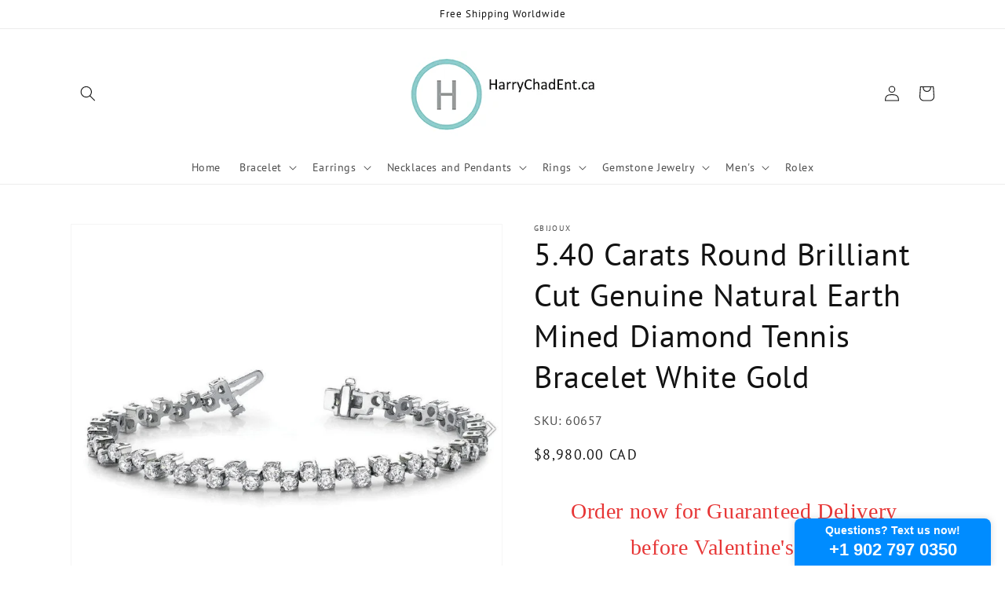

--- FILE ---
content_type: text/html; charset=utf-8
request_url: https://widgets.textmagic.com/click-to-text/index.html?code=9ef06f8d431612d
body_size: 222
content:
<!DOCTYPE html>
<html lang="en">
<head>
  <script type="module" crossorigin src="/click-to-text/assets/polyfills-C0fcWqwu.js"></script>

  <meta charset="utf-8">
  <meta http-equiv="X-UA-Compatible" content="IE=edge">
  <meta name="viewport" content="width=device-width,initial-scale=1.0">

  <title>Textmagic</title>

  <link rel="stylesheet" href="https://fonts.googleapis.com/css?family=Material+Icons+Round">
  <style lang="css">
    html,
    body {
      background-color: transparent !important;
    }
  </style>
  <script type="module" crossorigin src="/click-to-text/assets/index-BqRpRgfz.js"></script>
  <link rel="modulepreload" crossorigin href="/click-to-text/assets/windowMessages-BboUUkz8.js">
  <link rel="stylesheet" crossorigin href="/click-to-text/assets/index-D8lOpNMf.css">
</head>
<body>
<noscript>
  <strong>We're sorry but Textmagic doesn't work properly without JavaScript enabled. Please enable it to continue.</strong>
</noscript>
<div id="app"></div>
</body>
</html>


--- FILE ---
content_type: application/javascript; charset=utf-8
request_url: https://widgets.textmagic.com/click-to-text/assets/index-BqRpRgfz.js
body_size: 150609
content:
var Em=(e,t)=>()=>(t||e((t={exports:{}}).exports,t),t.exports);import{s as Sm,a as Cm,b as Pm}from"./windowMessages-BboUUkz8.js";var Aw=Em((Pt,wt)=>{(function(){const t=document.createElement("link").relList;if(t&&t.supports&&t.supports("modulepreload"))return;for(const i of document.querySelectorAll('link[rel="modulepreload"]'))r(i);new MutationObserver(i=>{for(const a of i)if(a.type==="childList")for(const o of a.addedNodes)o.tagName==="LINK"&&o.rel==="modulepreload"&&r(o)}).observe(document,{childList:!0,subtree:!0});function n(i){const a={};return i.integrity&&(a.integrity=i.integrity),i.referrerPolicy&&(a.referrerPolicy=i.referrerPolicy),i.crossOrigin==="use-credentials"?a.credentials="include":i.crossOrigin==="anonymous"?a.credentials="omit":a.credentials="same-origin",a}function r(i){if(i.ep)return;i.ep=!0;const a=n(i);fetch(i.href,a)}})();function Ls(e){const t=Object.create(null);for(const n of e.split(","))t[n]=1;return n=>n in t}const Se={},dr=[],Bt=()=>{},xf=()=>!1,ma=e=>e.charCodeAt(0)===111&&e.charCodeAt(1)===110&&(e.charCodeAt(2)>122||e.charCodeAt(2)<97),Is=e=>e.startsWith("onUpdate:"),He=Object.assign,Ms=(e,t)=>{const n=e.indexOf(t);n>-1&&e.splice(n,1)},wm=Object.prototype.hasOwnProperty,$e=(e,t)=>wm.call(e,t),ne=Array.isArray,fr=e=>ga(e)==="[object Map]",Af=e=>ga(e)==="[object Set]",se=e=>typeof e=="function",Ne=e=>typeof e=="string",hn=e=>typeof e=="symbol",we=e=>e!==null&&typeof e=="object",Nf=e=>(we(e)||se(e))&&se(e.then)&&se(e.catch),Tf=Object.prototype.toString,ga=e=>Tf.call(e),xm=e=>ga(e).slice(8,-1),kf=e=>ga(e)==="[object Object]",Fs=e=>Ne(e)&&e!=="NaN"&&e[0]!=="-"&&""+parseInt(e,10)===e,Mr=Ls(",key,ref,ref_for,ref_key,onVnodeBeforeMount,onVnodeMounted,onVnodeBeforeUpdate,onVnodeUpdated,onVnodeBeforeUnmount,onVnodeUnmounted"),pa=e=>{const t=Object.create(null);return(n=>t[n]||(t[n]=e(n)))},Am=/-\w/g,It=pa(e=>e.replace(Am,t=>t.slice(1).toUpperCase())),Nm=/\B([A-Z])/g,er=pa(e=>e.replace(Nm,"-$1").toLowerCase()),$a=pa(e=>e.charAt(0).toUpperCase()+e.slice(1)),Ma=pa(e=>e?"on".concat($a(e)):""),Cn=(e,t)=>!Object.is(e,t),Fa=(e,...t)=>{for(let n=0;n<e.length;n++)e[n](...t)},Rf=(e,t,n,r=!1)=>{Object.defineProperty(e,t,{configurable:!0,enumerable:!1,writable:r,value:n})},Tm=e=>{const t=parseFloat(e);return isNaN(t)?e:t},km=e=>{const t=Ne(e)?Number(e):NaN;return isNaN(t)?e:t};let Il;const va=()=>Il||(Il=typeof globalThis<"u"?globalThis:typeof self<"u"?self:typeof window<"u"?window:typeof global<"u"?global:{});function mn(e){if(ne(e)){const t={};for(let n=0;n<e.length;n++){const r=e[n],i=Ne(r)?Im(r):mn(r);if(i)for(const a in i)t[a]=i[a]}return t}else if(Ne(e)||we(e))return e}const Rm=/;(?![^(]*\))/g,Om=/:([^]+)/,Lm=/\/\*[^]*?\*\//g;function Im(e){const t={};return e.replace(Lm,"").split(Rm).forEach(n=>{if(n){const r=n.split(Om);r.length>1&&(t[r[0].trim()]=r[1].trim())}}),t}function Mt(e){let t="";if(Ne(e))t=e;else if(ne(e))for(let n=0;n<e.length;n++){const r=Mt(e[n]);r&&(t+=r+" ")}else if(we(e))for(const n in e)e[n]&&(t+=n+" ");return t.trim()}function Of(e){if(!e)return null;let{class:t,style:n}=e;return t&&!Ne(t)&&(e.class=Mt(t)),n&&(e.style=mn(n)),e}const Mm="itemscope,allowfullscreen,formnovalidate,ismap,nomodule,novalidate,readonly",Fm=Ls(Mm);function Lf(e){return!!e||e===""}const If=e=>!!(e&&e.__v_isRef===!0),Ye=e=>Ne(e)?e:e==null?"":ne(e)||we(e)&&(e.toString===Tf||!se(e.toString))?If(e)?Ye(e.value):JSON.stringify(e,Mf,2):String(e),Mf=(e,t)=>If(t)?Mf(e,t.value):fr(t)?{["Map(".concat(t.size,")")]:[...t.entries()].reduce((n,[r,i],a)=>(n[Da(r,a)+" =>"]=i,n),{})}:Af(t)?{["Set(".concat(t.size,")")]:[...t.values()].map(n=>Da(n))}:hn(t)?Da(t):we(t)&&!ne(t)&&!kf(t)?String(t):t,Da=(e,t="")=>{var n;return hn(e)?"Symbol(".concat((n=e.description)!=null?n:t,")"):e};function Dm(e){return e==null?"initial":typeof e=="string"?e===""?" ":e:String(e)}let gt;class Ff{constructor(t=!1){this.detached=t,this._active=!0,this._on=0,this.effects=[],this.cleanups=[],this._isPaused=!1,this.parent=gt,!t&&gt&&(this.index=(gt.scopes||(gt.scopes=[])).push(this)-1)}get active(){return this._active}pause(){if(this._active){this._isPaused=!0;let t,n;if(this.scopes)for(t=0,n=this.scopes.length;t<n;t++)this.scopes[t].pause();for(t=0,n=this.effects.length;t<n;t++)this.effects[t].pause()}}resume(){if(this._active&&this._isPaused){this._isPaused=!1;let t,n;if(this.scopes)for(t=0,n=this.scopes.length;t<n;t++)this.scopes[t].resume();for(t=0,n=this.effects.length;t<n;t++)this.effects[t].resume()}}run(t){if(this._active){const n=gt;try{return gt=this,t()}finally{gt=n}}}on(){++this._on===1&&(this.prevScope=gt,gt=this)}off(){this._on>0&&--this._on===0&&(gt=this.prevScope,this.prevScope=void 0)}stop(t){if(this._active){this._active=!1;let n,r;for(n=0,r=this.effects.length;n<r;n++)this.effects[n].stop();for(this.effects.length=0,n=0,r=this.cleanups.length;n<r;n++)this.cleanups[n]();if(this.cleanups.length=0,this.scopes){for(n=0,r=this.scopes.length;n<r;n++)this.scopes[n].stop(!0);this.scopes.length=0}if(!this.detached&&this.parent&&!t){const i=this.parent.scopes.pop();i&&i!==this&&(this.parent.scopes[this.index]=i,i.index=this.index)}this.parent=void 0}}}function Um(e){return new Ff(e)}function Bm(){return gt}let ye;const Ua=new WeakSet;class Df{constructor(t){this.fn=t,this.deps=void 0,this.depsTail=void 0,this.flags=5,this.next=void 0,this.cleanup=void 0,this.scheduler=void 0,gt&&gt.active&&gt.effects.push(this)}pause(){this.flags|=64}resume(){this.flags&64&&(this.flags&=-65,Ua.has(this)&&(Ua.delete(this),this.trigger()))}notify(){this.flags&2&&!(this.flags&32)||this.flags&8||Bf(this)}run(){if(!(this.flags&1))return this.fn();this.flags|=2,Ml(this),Vf(this);const t=ye,n=Vt;ye=this,Vt=!0;try{return this.fn()}finally{Wf(this),ye=t,Vt=n,this.flags&=-3}}stop(){if(this.flags&1){for(let t=this.deps;t;t=t.nextDep)Bs(t);this.deps=this.depsTail=void 0,Ml(this),this.onStop&&this.onStop(),this.flags&=-2}}trigger(){this.flags&64?Ua.add(this):this.scheduler?this.scheduler():this.runIfDirty()}runIfDirty(){Wo(this)&&this.run()}get dirty(){return Wo(this)}}let Uf=0,Fr,Dr;function Bf(e,t=!1){if(e.flags|=8,t){e.next=Dr,Dr=e;return}e.next=Fr,Fr=e}function Ds(){Uf++}function Us(){if(--Uf>0)return;if(Dr){let t=Dr;for(Dr=void 0;t;){const n=t.next;t.next=void 0,t.flags&=-9,t=n}}let e;for(;Fr;){let t=Fr;for(Fr=void 0;t;){const n=t.next;if(t.next=void 0,t.flags&=-9,t.flags&1)try{t.trigger()}catch(r){e||(e=r)}t=n}}if(e)throw e}function Vf(e){for(let t=e.deps;t;t=t.nextDep)t.version=-1,t.prevActiveLink=t.dep.activeLink,t.dep.activeLink=t}function Wf(e){let t,n=e.depsTail,r=n;for(;r;){const i=r.prevDep;r.version===-1?(r===n&&(n=i),Bs(r),Vm(r)):t=r,r.dep.activeLink=r.prevActiveLink,r.prevActiveLink=void 0,r=i}e.deps=t,e.depsTail=n}function Wo(e){for(let t=e.deps;t;t=t.nextDep)if(t.dep.version!==t.version||t.dep.computed&&(Hf(t.dep.computed)||t.dep.version!==t.version))return!0;return!!e._dirty}function Hf(e){if(e.flags&4&&!(e.flags&16)||(e.flags&=-17,e.globalVersion===Gr)||(e.globalVersion=Gr,!e.isSSR&&e.flags&128&&(!e.deps&&!e._dirty||!Wo(e))))return;e.flags|=2;const t=e.dep,n=ye,r=Vt;ye=e,Vt=!0;try{Vf(e);const i=e.fn(e._value);(t.version===0||Cn(i,e._value))&&(e.flags|=128,e._value=i,t.version++)}catch(i){throw t.version++,i}finally{ye=n,Vt=r,Wf(e),e.flags&=-3}}function Bs(e,t=!1){const{dep:n,prevSub:r,nextSub:i}=e;if(r&&(r.nextSub=i,e.prevSub=void 0),i&&(i.prevSub=r,e.nextSub=void 0),n.subs===e&&(n.subs=r,!r&&n.computed)){n.computed.flags&=-5;for(let a=n.computed.deps;a;a=a.nextDep)Bs(a,!0)}!t&&!--n.sc&&n.map&&n.map.delete(n.key)}function Vm(e){const{prevDep:t,nextDep:n}=e;t&&(t.nextDep=n,e.prevDep=void 0),n&&(n.prevDep=t,e.nextDep=void 0)}let Vt=!0;const jf=[];function un(){jf.push(Vt),Vt=!1}function cn(){const e=jf.pop();Vt=e===void 0?!0:e}function Ml(e){const{cleanup:t}=e;if(e.cleanup=void 0,t){const n=ye;ye=void 0;try{t()}finally{ye=n}}}let Gr=0;class Wm{constructor(t,n){this.sub=t,this.dep=n,this.version=n.version,this.nextDep=this.prevDep=this.nextSub=this.prevSub=this.prevActiveLink=void 0}}class Vs{constructor(t){this.computed=t,this.version=0,this.activeLink=void 0,this.subs=void 0,this.map=void 0,this.key=void 0,this.sc=0,this.__v_skip=!0}track(t){if(!ye||!Vt||ye===this.computed)return;let n=this.activeLink;if(n===void 0||n.sub!==ye)n=this.activeLink=new Wm(ye,this),ye.deps?(n.prevDep=ye.depsTail,ye.depsTail.nextDep=n,ye.depsTail=n):ye.deps=ye.depsTail=n,Gf(n);else if(n.version===-1&&(n.version=this.version,n.nextDep)){const r=n.nextDep;r.prevDep=n.prevDep,n.prevDep&&(n.prevDep.nextDep=r),n.prevDep=ye.depsTail,n.nextDep=void 0,ye.depsTail.nextDep=n,ye.depsTail=n,ye.deps===n&&(ye.deps=r)}return n}trigger(t){this.version++,Gr++,this.notify(t)}notify(t){Ds();try{for(let n=this.subs;n;n=n.prevSub)n.sub.notify()&&n.sub.dep.notify()}finally{Us()}}}function Gf(e){if(e.dep.sc++,e.sub.flags&4){const t=e.dep.computed;if(t&&!e.dep.subs){t.flags|=20;for(let r=t.deps;r;r=r.nextDep)Gf(r)}const n=e.dep.subs;n!==e&&(e.prevSub=n,n&&(n.nextSub=e)),e.dep.subs=e}}const Ho=new WeakMap,zn=Symbol(""),jo=Symbol(""),qr=Symbol("");function et(e,t,n){if(Vt&&ye){let r=Ho.get(e);r||Ho.set(e,r=new Map);let i=r.get(n);i||(r.set(n,i=new Vs),i.map=r,i.key=n),i.track()}}function on(e,t,n,r,i,a){const o=Ho.get(e);if(!o){Gr++;return}const s=l=>{l&&l.trigger()};if(Ds(),t==="clear")o.forEach(s);else{const l=ne(e),u=l&&Fs(n);if(l&&n==="length"){const c=Number(r);o.forEach((d,f)=>{(f==="length"||f===qr||!hn(f)&&f>=c)&&s(d)})}else switch((n!==void 0||o.has(void 0))&&s(o.get(n)),u&&s(o.get(qr)),t){case"add":l?u&&s(o.get("length")):(s(o.get(zn)),fr(e)&&s(o.get(jo)));break;case"delete":l||(s(o.get(zn)),fr(e)&&s(o.get(jo)));break;case"set":fr(e)&&s(o.get(zn));break}}Us()}function ir(e){const t=pe(e);return t===e?t:(et(t,"iterate",qr),Ot(e)?t:t.map(qe))}function ba(e){return et(e=pe(e),"iterate",qr),e}const Hm={__proto__:null,[Symbol.iterator](){return Ba(this,Symbol.iterator,qe)},concat(...e){return ir(this).concat(...e.map(t=>ne(t)?ir(t):t))},entries(){return Ba(this,"entries",e=>(e[1]=qe(e[1]),e))},every(e,t){return Qt(this,"every",e,t,void 0,arguments)},filter(e,t){return Qt(this,"filter",e,t,n=>n.map(qe),arguments)},find(e,t){return Qt(this,"find",e,t,qe,arguments)},findIndex(e,t){return Qt(this,"findIndex",e,t,void 0,arguments)},findLast(e,t){return Qt(this,"findLast",e,t,qe,arguments)},findLastIndex(e,t){return Qt(this,"findLastIndex",e,t,void 0,arguments)},forEach(e,t){return Qt(this,"forEach",e,t,void 0,arguments)},includes(...e){return Va(this,"includes",e)},indexOf(...e){return Va(this,"indexOf",e)},join(e){return ir(this).join(e)},lastIndexOf(...e){return Va(this,"lastIndexOf",e)},map(e,t){return Qt(this,"map",e,t,void 0,arguments)},pop(){return Ar(this,"pop")},push(...e){return Ar(this,"push",e)},reduce(e,...t){return Fl(this,"reduce",e,t)},reduceRight(e,...t){return Fl(this,"reduceRight",e,t)},shift(){return Ar(this,"shift")},some(e,t){return Qt(this,"some",e,t,void 0,arguments)},splice(...e){return Ar(this,"splice",e)},toReversed(){return ir(this).toReversed()},toSorted(e){return ir(this).toSorted(e)},toSpliced(...e){return ir(this).toSpliced(...e)},unshift(...e){return Ar(this,"unshift",e)},values(){return Ba(this,"values",qe)}};function Ba(e,t,n){const r=ba(e),i=r[t]();return r!==e&&!Ot(e)&&(i._next=i.next,i.next=()=>{const a=i._next();return a.value&&(a.value=n(a.value)),a}),i}const jm=Array.prototype;function Qt(e,t,n,r,i,a){const o=ba(e),s=o!==e&&!Ot(e),l=o[t];if(l!==jm[t]){const d=l.apply(e,a);return s?qe(d):d}let u=n;o!==e&&(s?u=function(d,f){return n.call(this,qe(d),f,e)}:n.length>2&&(u=function(d,f){return n.call(this,d,f,e)}));const c=l.call(o,u,r);return s&&i?i(c):c}function Fl(e,t,n,r){const i=ba(e);let a=n;return i!==e&&(Ot(e)?n.length>3&&(a=function(o,s,l){return n.call(this,o,s,l,e)}):a=function(o,s,l){return n.call(this,o,qe(s),l,e)}),i[t](a,...r)}function Va(e,t,n){const r=pe(e);et(r,"iterate",qr);const i=r[t](...n);return(i===-1||i===!1)&&js(n[0])?(n[0]=pe(n[0]),r[t](...n)):i}function Ar(e,t,n=[]){un(),Ds();const r=pe(e)[t].apply(e,n);return Us(),cn(),r}const Gm=Ls("__proto__,__v_isRef,__isVue"),qf=new Set(Object.getOwnPropertyNames(Symbol).filter(e=>e!=="arguments"&&e!=="caller").map(e=>Symbol[e]).filter(hn));function qm(e){hn(e)||(e=String(e));const t=pe(this);return et(t,"has",e),t.hasOwnProperty(e)}class Kf{constructor(t=!1,n=!1){this._isReadonly=t,this._isShallow=n}get(t,n,r){if(n==="__v_skip")return t.__v_skip;const i=this._isReadonly,a=this._isShallow;if(n==="__v_isReactive")return!i;if(n==="__v_isReadonly")return i;if(n==="__v_isShallow")return a;if(n==="__v_raw")return r===(i?a?ng:Jf:a?Xf:Yf).get(t)||Object.getPrototypeOf(t)===Object.getPrototypeOf(r)?t:void 0;const o=ne(t);if(!i){let l;if(o&&(l=Hm[n]))return l;if(n==="hasOwnProperty")return qm}const s=Reflect.get(t,n,Xe(t)?t:r);return(hn(n)?qf.has(n):Gm(n))||(i||et(t,"get",n),a)?s:Xe(s)?o&&Fs(n)?s:s.value:we(s)?i?Zf(s):Pn(s):s}}class zf extends Kf{constructor(t=!1){super(!1,t)}set(t,n,r,i){let a=t[n];if(!this._isShallow){const l=xn(a);if(!Ot(r)&&!xn(r)&&(a=pe(a),r=pe(r)),!ne(t)&&Xe(a)&&!Xe(r))return l||(a.value=r),!0}const o=ne(t)&&Fs(n)?Number(n)<t.length:$e(t,n),s=Reflect.set(t,n,r,Xe(t)?t:i);return t===pe(i)&&(o?Cn(r,a)&&on(t,"set",n,r):on(t,"add",n,r)),s}deleteProperty(t,n){const r=$e(t,n);t[n];const i=Reflect.deleteProperty(t,n);return i&&r&&on(t,"delete",n,void 0),i}has(t,n){const r=Reflect.has(t,n);return(!hn(n)||!qf.has(n))&&et(t,"has",n),r}ownKeys(t){return et(t,"iterate",ne(t)?"length":zn),Reflect.ownKeys(t)}}class Km extends Kf{constructor(t=!1){super(!0,t)}set(t,n){return!0}deleteProperty(t,n){return!0}}const zm=new zf,Ym=new Km,Xm=new zf(!0),Go=e=>e,$i=e=>Reflect.getPrototypeOf(e);function Jm(e,t,n){return function(...r){const i=this.__v_raw,a=pe(i),o=fr(a),s=e==="entries"||e===Symbol.iterator&&o,l=e==="keys"&&o,u=i[e](...r),c=n?Go:t?ji:qe;return!t&&et(a,"iterate",l?jo:zn),{next(){const{value:d,done:f}=u.next();return f?{value:d,done:f}:{value:s?[c(d[0]),c(d[1])]:c(d),done:f}},[Symbol.iterator](){return this}}}}function vi(e){return function(...t){return e==="delete"?!1:e==="clear"?void 0:this}}function Zm(e,t){const n={get(i){const a=this.__v_raw,o=pe(a),s=pe(i);e||(Cn(i,s)&&et(o,"get",i),et(o,"get",s));const{has:l}=$i(o),u=t?Go:e?ji:qe;if(l.call(o,i))return u(a.get(i));if(l.call(o,s))return u(a.get(s));a!==o&&a.get(i)},get size(){const i=this.__v_raw;return!e&&et(pe(i),"iterate",zn),i.size},has(i){const a=this.__v_raw,o=pe(a),s=pe(i);return e||(Cn(i,s)&&et(o,"has",i),et(o,"has",s)),i===s?a.has(i):a.has(i)||a.has(s)},forEach(i,a){const o=this,s=o.__v_raw,l=pe(s),u=t?Go:e?ji:qe;return!e&&et(l,"iterate",zn),s.forEach((c,d)=>i.call(a,u(c),u(d),o))}};return He(n,e?{add:vi("add"),set:vi("set"),delete:vi("delete"),clear:vi("clear")}:{add(i){!t&&!Ot(i)&&!xn(i)&&(i=pe(i));const a=pe(this);return $i(a).has.call(a,i)||(a.add(i),on(a,"add",i,i)),this},set(i,a){!t&&!Ot(a)&&!xn(a)&&(a=pe(a));const o=pe(this),{has:s,get:l}=$i(o);let u=s.call(o,i);u||(i=pe(i),u=s.call(o,i));const c=l.call(o,i);return o.set(i,a),u?Cn(a,c)&&on(o,"set",i,a):on(o,"add",i,a),this},delete(i){const a=pe(this),{has:o,get:s}=$i(a);let l=o.call(a,i);l||(i=pe(i),l=o.call(a,i)),s&&s.call(a,i);const u=a.delete(i);return l&&on(a,"delete",i,void 0),u},clear(){const i=pe(this),a=i.size!==0,o=i.clear();return a&&on(i,"clear",void 0,void 0),o}}),["keys","values","entries",Symbol.iterator].forEach(i=>{n[i]=Jm(i,e,t)}),n}function Ws(e,t){const n=Zm(e,t);return(r,i,a)=>i==="__v_isReactive"?!e:i==="__v_isReadonly"?e:i==="__v_raw"?r:Reflect.get($e(n,i)&&i in r?n:r,i,a)}const Qm={get:Ws(!1,!1)},eg={get:Ws(!1,!0)},tg={get:Ws(!0,!1)},Yf=new WeakMap,Xf=new WeakMap,Jf=new WeakMap,ng=new WeakMap;function rg(e){switch(e){case"Object":case"Array":return 1;case"Map":case"Set":case"WeakMap":case"WeakSet":return 2;default:return 0}}function ig(e){return e.__v_skip||!Object.isExtensible(e)?0:rg(xm(e))}function Pn(e){return xn(e)?e:Hs(e,!1,zm,Qm,Yf)}function ag(e){return Hs(e,!1,Xm,eg,Xf)}function Zf(e){return Hs(e,!0,Ym,tg,Jf)}function Hs(e,t,n,r,i){if(!we(e)||e.__v_raw&&!(t&&e.__v_isReactive))return e;const a=ig(e);if(a===0)return e;const o=i.get(e);if(o)return o;const s=new Proxy(e,a===2?r:n);return i.set(e,s),s}function hr(e){return xn(e)?hr(e.__v_raw):!!(e&&e.__v_isReactive)}function xn(e){return!!(e&&e.__v_isReadonly)}function Ot(e){return!!(e&&e.__v_isShallow)}function js(e){return e?!!e.__v_raw:!1}function pe(e){const t=e&&e.__v_raw;return t?pe(t):e}function Qf(e){return!$e(e,"__v_skip")&&Object.isExtensible(e)&&Rf(e,"__v_skip",!0),e}const qe=e=>we(e)?Pn(e):e,ji=e=>we(e)?Zf(e):e;function Xe(e){return e?e.__v_isRef===!0:!1}function te(e){return e0(e,!1)}function og(e){return e0(e,!0)}function e0(e,t){return Xe(e)?e:new sg(e,t)}class sg{constructor(t,n){this.dep=new Vs,this.__v_isRef=!0,this.__v_isShallow=!1,this._rawValue=n?t:pe(t),this._value=n?t:qe(t),this.__v_isShallow=n}get value(){return this.dep.track(),this._value}set value(t){const n=this._rawValue,r=this.__v_isShallow||Ot(t)||xn(t);t=r?t:pe(t),Cn(t,n)&&(this._rawValue=t,this._value=r?t:qe(t),this.dep.trigger())}}function Sn(e){return Xe(e)?e.value:e}function lg(e){return se(e)?e():Sn(e)}const ug={get:(e,t,n)=>t==="__v_raw"?e:Sn(Reflect.get(e,t,n)),set:(e,t,n,r)=>{const i=e[t];return Xe(i)&&!Xe(n)?(i.value=n,!0):Reflect.set(e,t,n,r)}};function t0(e){return hr(e)?e:new Proxy(e,ug)}class cg{constructor(t,n,r){this.fn=t,this.setter=n,this._value=void 0,this.dep=new Vs(this),this.__v_isRef=!0,this.deps=void 0,this.depsTail=void 0,this.flags=16,this.globalVersion=Gr-1,this.next=void 0,this.effect=this,this.__v_isReadonly=!n,this.isSSR=r}notify(){if(this.flags|=16,!(this.flags&8)&&ye!==this)return Bf(this,!0),!0}get value(){const t=this.dep.track();return Hf(this),t&&(t.version=this.dep.version),this._value}set value(t){this.setter&&this.setter(t)}}function dg(e,t,n=!1){let r,i;return se(e)?r=e:(r=e.get,i=e.set),new cg(r,i,n)}const bi={},Gi=new WeakMap;let Vn;function fg(e,t=!1,n=Vn){if(n){let r=Gi.get(n);r||Gi.set(n,r=[]),r.push(e)}}function hg(e,t,n=Se){const{immediate:r,deep:i,once:a,scheduler:o,augmentJob:s,call:l}=n,u=$=>i?$:Ot($)||i===!1||i===0?En($,1):En($);let c,d,f,h,m=!1,S=!1;if(Xe(e)?(d=()=>e.value,m=Ot(e)):hr(e)?(d=()=>u(e),m=!0):ne(e)?(S=!0,m=e.some($=>hr($)||Ot($)),d=()=>e.map($=>{if(Xe($))return $.value;if(hr($))return u($);if(se($))return l?l($,2):$()})):se(e)?t?d=l?()=>l(e,2):e:d=()=>{if(f){un();try{f()}finally{cn()}}const $=Vn;Vn=c;try{return l?l(e,3,[h]):e(h)}finally{Vn=$}}:d=Bt,t&&i){const $=d,x=i===!0?1/0:i;d=()=>En($(),x)}const C=Bm(),b=()=>{c.stop(),C&&C.active&&Ms(C.effects,c)};if(a&&t){const $=t;t=(...x)=>{$(...x),b()}}let _=S?new Array(e.length).fill(bi):bi;const y=$=>{if(!(!(c.flags&1)||!c.dirty&&!$))if(t){const x=c.run();if(i||m||(S?x.some((R,k)=>Cn(R,_[k])):Cn(x,_))){f&&f();const R=Vn;Vn=c;try{const k=[x,_===bi?void 0:S&&_[0]===bi?[]:_,h];_=x,l?l(t,3,k):t(...k)}finally{Vn=R}}}else c.run()};return s&&s(y),c=new Df(d),c.scheduler=o?()=>o(y,!1):y,h=$=>fg($,!1,c),f=c.onStop=()=>{const $=Gi.get(c);if($){if(l)l($,4);else for(const x of $)x();Gi.delete(c)}},t?r?y(!0):_=c.run():o?o(y.bind(null,!0),!0):c.run(),b.pause=c.pause.bind(c),b.resume=c.resume.bind(c),b.stop=b,b}function En(e,t=1/0,n){if(t<=0||!we(e)||e.__v_skip||(n=n||new Map,(n.get(e)||0)>=t))return e;if(n.set(e,t),t--,Xe(e))En(e.value,t,n);else if(ne(e))for(let r=0;r<e.length;r++)En(e[r],t,n);else if(Af(e)||fr(e))e.forEach(r=>{En(r,t,n)});else if(kf(e)){for(const r in e)En(e[r],t,n);for(const r of Object.getOwnPropertySymbols(e))Object.prototype.propertyIsEnumerable.call(e,r)&&En(e[r],t,n)}return e}function ci(e,t,n,r){try{return r?e(...r):e()}catch(i){_a(i,t,n)}}function jt(e,t,n,r){if(se(e)){const i=ci(e,t,n,r);return i&&Nf(i)&&i.catch(a=>{_a(a,t,n)}),i}if(ne(e)){const i=[];for(let a=0;a<e.length;a++)i.push(jt(e[a],t,n,r));return i}}function _a(e,t,n,r=!0){const i=t?t.vnode:null,{errorHandler:a,throwUnhandledErrorInProduction:o}=t&&t.appContext.config||Se;if(t){let s=t.parent;const l=t.proxy,u="https://vuejs.org/error-reference/#runtime-".concat(n);for(;s;){const c=s.ec;if(c){for(let d=0;d<c.length;d++)if(c[d](e,l,u)===!1)return}s=s.parent}if(a){un(),ci(a,null,10,[e,l,u]),cn();return}}mg(e,n,i,r,o)}function mg(e,t,n,r=!0,i=!1){if(i)throw e;console.error(e)}const lt=[];let Yt=-1;const mr=[];let bn=null,sr=0;const n0=Promise.resolve();let qi=null;function nt(e){const t=qi||n0;return e?t.then(this?e.bind(this):e):t}function gg(e){let t=Yt+1,n=lt.length;for(;t<n;){const r=t+n>>>1,i=lt[r],a=Kr(i);a<e||a===e&&i.flags&2?t=r+1:n=r}return t}function Gs(e){if(!(e.flags&1)){const t=Kr(e),n=lt[lt.length-1];!n||!(e.flags&2)&&t>=Kr(n)?lt.push(e):lt.splice(gg(t),0,e),e.flags|=1,r0()}}function r0(){qi||(qi=n0.then(o0))}function i0(e){ne(e)?mr.push(...e):bn&&e.id===-1?bn.splice(sr+1,0,e):e.flags&1||(mr.push(e),e.flags|=1),r0()}function Dl(e,t,n=Yt+1){for(;n<lt.length;n++){const r=lt[n];if(r&&r.flags&2){if(e&&r.id!==e.uid)continue;lt.splice(n,1),n--,r.flags&4&&(r.flags&=-2),r(),r.flags&4||(r.flags&=-2)}}}function a0(e){if(mr.length){const t=[...new Set(mr)].sort((n,r)=>Kr(n)-Kr(r));if(mr.length=0,bn){bn.push(...t);return}for(bn=t,sr=0;sr<bn.length;sr++){const n=bn[sr];n.flags&4&&(n.flags&=-2),n.flags&8||n(),n.flags&=-2}bn=null,sr=0}}const Kr=e=>e.id==null?e.flags&2?-1:1/0:e.id;function o0(e){try{for(Yt=0;Yt<lt.length;Yt++){const t=lt[Yt];t&&!(t.flags&8)&&(t.flags&4&&(t.flags&=-2),ci(t,t.i,t.i?15:14),t.flags&4||(t.flags&=-2))}}finally{for(;Yt<lt.length;Yt++){const t=lt[Yt];t&&(t.flags&=-2)}Yt=-1,lt.length=0,a0(),qi=null,(lt.length||mr.length)&&o0()}}let ct=null,s0=null;function Ki(e){const t=ct;return ct=e,s0=e&&e.type.__scopeId||null,t}function Te(e,t=ct,n){if(!t||e._n)return e;const r=(...i)=>{r._d&&Xi(-1);const a=Ki(t);let o;try{o=e(...i)}finally{Ki(a),r._d&&Xi(1)}return o};return r._n=!0,r._c=!0,r._d=!0,r}function In(e,t,n,r){const i=e.dirs,a=t&&t.dirs;for(let o=0;o<i.length;o++){const s=i[o];a&&(s.oldValue=a[o].value);let l=s.dir[r];l&&(un(),jt(l,n,8,[e.el,s,e,t]),cn())}}const l0=Symbol("_vte"),u0=e=>e.__isTeleport,Ur=e=>e&&(e.disabled||e.disabled===""),Ul=e=>e&&(e.defer||e.defer===""),Bl=e=>typeof SVGElement<"u"&&e instanceof SVGElement,Vl=e=>typeof MathMLElement=="function"&&e instanceof MathMLElement,qo=(e,t)=>{const n=e&&e.to;return Ne(n)?t?t(n):null:n},c0={name:"Teleport",__isTeleport:!0,process(e,t,n,r,i,a,o,s,l,u){const{mc:c,pc:d,pbc:f,o:{insert:h,querySelector:m,createText:S,createComment:C}}=u,b=Ur(t.props);let{shapeFlag:_,children:y,dynamicChildren:$}=t;if(e==null){const x=t.el=S(""),R=t.anchor=S("");h(x,n,r),h(R,n,r);const k=(E,L)=>{_&16&&(i&&i.isCE&&(i.ce._teleportTarget=E),c(y,E,L,i,a,o,s,l))},T=()=>{const E=t.target=qo(t.props,m),L=d0(E,t,S,h);E&&(o!=="svg"&&Bl(E)?o="svg":o!=="mathml"&&Vl(E)&&(o="mathml"),b||(k(E,L),Ii(t,!1)))};b&&(k(n,R),Ii(t,!0)),Ul(t.props)?(t.el.__isMounted=!1,st(()=>{T(),delete t.el.__isMounted},a)):T()}else{if(Ul(t.props)&&e.el.__isMounted===!1){st(()=>{c0.process(e,t,n,r,i,a,o,s,l,u)},a);return}t.el=e.el,t.targetStart=e.targetStart;const x=t.anchor=e.anchor,R=t.target=e.target,k=t.targetAnchor=e.targetAnchor,T=Ur(e.props),E=T?n:R,L=T?x:k;if(o==="svg"||Bl(R)?o="svg":(o==="mathml"||Vl(R))&&(o="mathml"),$?(f(e.dynamicChildren,$,E,i,a,o,s),Ys(e,t,!0)):l||d(e,t,E,L,i,a,o,s,!1),b)T?t.props&&e.props&&t.props.to!==e.props.to&&(t.props.to=e.props.to):_i(t,n,x,u,1);else if((t.props&&t.props.to)!==(e.props&&e.props.to)){const F=t.target=qo(t.props,m);F&&_i(t,F,null,u,0)}else T&&_i(t,R,k,u,1);Ii(t,b)}},remove(e,t,n,{um:r,o:{remove:i}},a){const{shapeFlag:o,children:s,anchor:l,targetStart:u,targetAnchor:c,target:d,props:f}=e;if(d&&(i(u),i(c)),a&&i(l),o&16){const h=a||!Ur(f);for(let m=0;m<s.length;m++){const S=s[m];r(S,t,n,h,!!S.dynamicChildren)}}},move:_i,hydrate:pg};function _i(e,t,n,{o:{insert:r},m:i},a=2){a===0&&r(e.targetAnchor,t,n);const{el:o,anchor:s,shapeFlag:l,children:u,props:c}=e,d=a===2;if(d&&r(o,t,n),(!d||Ur(c))&&l&16)for(let f=0;f<u.length;f++)i(u[f],t,n,2);d&&r(s,t,n)}function pg(e,t,n,r,i,a,{o:{nextSibling:o,parentNode:s,querySelector:l,insert:u,createText:c}},d){function f(S,C,b,_){C.anchor=d(o(S),C,s(S),n,r,i,a),C.targetStart=b,C.targetAnchor=_}const h=t.target=qo(t.props,l),m=Ur(t.props);if(h){const S=h._lpa||h.firstChild;if(t.shapeFlag&16)if(m)f(e,t,S,S&&o(S));else{t.anchor=o(e);let C=S;for(;C;){if(C&&C.nodeType===8){if(C.data==="teleport start anchor")t.targetStart=C;else if(C.data==="teleport anchor"){t.targetAnchor=C,h._lpa=t.targetAnchor&&o(t.targetAnchor);break}}C=o(C)}t.targetAnchor||d0(h,t,c,u),d(S&&o(S),t,h,n,r,i,a)}Ii(t,m)}else m&&t.shapeFlag&16&&f(e,t,e,o(e));return t.anchor&&o(t.anchor)}const $g=c0;function Ii(e,t){const n=e.ctx;if(n&&n.ut){let r,i;for(t?(r=e.el,i=e.anchor):(r=e.targetStart,i=e.targetAnchor);r&&r!==i;)r.nodeType===1&&r.setAttribute("data-v-owner",n.uid),r=r.nextSibling;n.ut()}}function d0(e,t,n,r){const i=t.targetStart=n(""),a=t.targetAnchor=n("");return i[l0]=a,e&&(r(i,e),r(a,e)),a}const rn=Symbol("_leaveCb"),yi=Symbol("_enterCb");function vg(){const e={isMounted:!1,isLeaving:!1,isUnmounting:!1,leavingVNodes:new Map};return xt(()=>{e.isMounted=!0}),yt(()=>{e.isUnmounting=!0}),e}const Tt=[Function,Array],f0={mode:String,appear:Boolean,persisted:Boolean,onBeforeEnter:Tt,onEnter:Tt,onAfterEnter:Tt,onEnterCancelled:Tt,onBeforeLeave:Tt,onLeave:Tt,onAfterLeave:Tt,onLeaveCancelled:Tt,onBeforeAppear:Tt,onAppear:Tt,onAfterAppear:Tt,onAppearCancelled:Tt},h0=e=>{const t=e.subTree;return t.component?h0(t.component):t},bg={name:"BaseTransition",props:f0,setup(e,{slots:t}){const n=Re(),r=vg();return()=>{const i=t.default&&p0(t.default(),!0);if(!i||!i.length)return;const a=m0(i),o=pe(e),{mode:s}=o;if(r.isLeaving)return Wa(a);const l=Wl(a);if(!l)return Wa(a);let u=Ko(l,o,r,n,d=>u=d);l.type!==rt&&zr(l,u);let c=n.subTree&&Wl(n.subTree);if(c&&c.type!==rt&&!Wn(c,l)&&h0(n).type!==rt){let d=Ko(c,o,r,n);if(zr(c,d),s==="out-in"&&l.type!==rt)return r.isLeaving=!0,d.afterLeave=()=>{r.isLeaving=!1,n.job.flags&8||n.update(),delete d.afterLeave,c=void 0},Wa(a);s==="in-out"&&l.type!==rt?d.delayLeave=(f,h,m)=>{const S=g0(r,c);S[String(c.key)]=c,f[rn]=()=>{h(),f[rn]=void 0,delete u.delayedLeave,c=void 0},u.delayedLeave=()=>{m(),delete u.delayedLeave,c=void 0}}:c=void 0}else c&&(c=void 0);return a}}};function m0(e){let t=e[0];if(e.length>1){for(const n of e)if(n.type!==rt){t=n;break}}return t}const _g=bg;function g0(e,t){const{leavingVNodes:n}=e;let r=n.get(t.type);return r||(r=Object.create(null),n.set(t.type,r)),r}function Ko(e,t,n,r,i){const{appear:a,mode:o,persisted:s=!1,onBeforeEnter:l,onEnter:u,onAfterEnter:c,onEnterCancelled:d,onBeforeLeave:f,onLeave:h,onAfterLeave:m,onLeaveCancelled:S,onBeforeAppear:C,onAppear:b,onAfterAppear:_,onAppearCancelled:y}=t,$=String(e.key),x=g0(n,e),R=(E,L)=>{E&&jt(E,r,9,L)},k=(E,L)=>{const F=L[1];R(E,L),ne(E)?E.every(w=>w.length<=1)&&F():E.length<=1&&F()},T={mode:o,persisted:s,beforeEnter(E){let L=l;if(!n.isMounted)if(a)L=C||l;else return;E[rn]&&E[rn](!0);const F=x[$];F&&Wn(e,F)&&F.el[rn]&&F.el[rn](),R(L,[E])},enter(E){let L=u,F=c,w=d;if(!n.isMounted)if(a)L=b||u,F=_||c,w=y||d;else return;let G=!1;const K=E[yi]=re=>{G||(G=!0,re?R(w,[E]):R(F,[E]),T.delayedLeave&&T.delayedLeave(),E[yi]=void 0)};L?k(L,[E,K]):K()},leave(E,L){const F=String(e.key);if(E[yi]&&E[yi](!0),n.isUnmounting)return L();R(f,[E]);let w=!1;const G=E[rn]=K=>{w||(w=!0,L(),K?R(S,[E]):R(m,[E]),E[rn]=void 0,x[F]===e&&delete x[F])};x[F]=e,h?k(h,[E,G]):G()},clone(E){const L=Ko(E,t,n,r,i);return i&&i(L),L}};return T}function Wa(e){if(ya(e))return e=An(e),e.children=null,e}function Wl(e){if(!ya(e))return u0(e.type)&&e.children?m0(e.children):e;if(e.component)return e.component.subTree;const{shapeFlag:t,children:n}=e;if(n){if(t&16)return n[0];if(t&32&&se(n.default))return n.default()}}function zr(e,t){e.shapeFlag&6&&e.component?(e.transition=t,zr(e.component.subTree,t)):e.shapeFlag&128?(e.ssContent.transition=t.clone(e.ssContent),e.ssFallback.transition=t.clone(e.ssFallback)):e.transition=t}function p0(e,t=!1,n){let r=[],i=0;for(let a=0;a<e.length;a++){let o=e[a];const s=n==null?o.key:String(n)+String(o.key!=null?o.key:a);o.type===Ke?(o.patchFlag&128&&i++,r=r.concat(p0(o.children,t,s))):(t||o.type!==rt)&&r.push(s!=null?An(o,{key:s}):o)}if(i>1)for(let a=0;a<r.length;a++)r[a].patchFlag=-2;return r}function _e(e,t){return se(e)?He({name:e.name},t,{setup:e}):e}function $0(e){e.ids=[e.ids[0]+e.ids[2]+++"-",0,0]}const zi=new WeakMap;function Br(e,t,n,r,i=!1){if(ne(e)){e.forEach((m,S)=>Br(m,t&&(ne(t)?t[S]:t),n,r,i));return}if(gr(r)&&!i){r.shapeFlag&512&&r.type.__asyncResolved&&r.component.subTree.component&&Br(e,t,n,r.component.subTree);return}const a=r.shapeFlag&4?Qs(r.component):r.el,o=i?null:a,{i:s,r:l}=e,u=t&&t.r,c=s.refs===Se?s.refs={}:s.refs,d=s.setupState,f=pe(d),h=d===Se?xf:m=>$e(f,m);if(u!=null&&u!==l){if(Hl(t),Ne(u))c[u]=null,h(u)&&(d[u]=null);else if(Xe(u)){u.value=null;const m=t;m.k&&(c[m.k]=null)}}if(se(l))ci(l,s,12,[o,c]);else{const m=Ne(l),S=Xe(l);if(m||S){const C=()=>{if(e.f){const b=m?h(l)?d[l]:c[l]:l.value;if(i)ne(b)&&Ms(b,a);else if(ne(b))b.includes(a)||b.push(a);else if(m)c[l]=[a],h(l)&&(d[l]=c[l]);else{const _=[a];l.value=_,e.k&&(c[e.k]=_)}}else m?(c[l]=o,h(l)&&(d[l]=o)):S&&(l.value=o,e.k&&(c[e.k]=o))};if(o){const b=()=>{C(),zi.delete(e)};b.id=-1,zi.set(e,b),st(b,n)}else Hl(e),C()}}}function Hl(e){const t=zi.get(e);t&&(t.flags|=8,zi.delete(e))}va().requestIdleCallback;va().cancelIdleCallback;const gr=e=>!!e.type.__asyncLoader,ya=e=>e.type.__isKeepAlive;function v0(e,t){b0(e,"a",t)}function Ea(e,t){b0(e,"da",t)}function b0(e,t,n=it){const r=e.__wdc||(e.__wdc=()=>{let i=n;for(;i;){if(i.isDeactivated)return;i=i.parent}return e()});if(Sa(t,r,n),n){let i=n.parent;for(;i&&i.parent;)ya(i.parent.vnode)&&yg(r,t,n,i),i=i.parent}}function yg(e,t,n,r){const i=Sa(t,e,r,!0);di(()=>{Ms(r[t],i)},n)}function Sa(e,t,n=it,r=!1){if(n){const i=n[e]||(n[e]=[]),a=t.__weh||(t.__weh=(...o)=>{un();const s=hi(n),l=jt(t,n,e,o);return s(),cn(),l});return r?i.unshift(a):i.push(a),a}}const gn=e=>(t,n=it)=>{(!Jr||e==="sp")&&Sa(e,(...r)=>t(...r),n)},Eg=gn("bm"),xt=gn("m"),qs=gn("bu"),Sg=gn("u"),yt=gn("bum"),di=gn("um"),Cg=gn("sp"),Pg=gn("rtg"),wg=gn("rtc");function xg(e,t=it){Sa("ec",e,t)}const _0="components";function ge(e,t){return E0(_0,e,!0,t)||e}const y0=Symbol.for("v-ndc");function Ag(e){return Ne(e)?E0(_0,e,!1)||e:e||y0}function E0(e,t,n=!0,r=!1){const i=ct||it;if(i){const a=i.type;{const s=gp(a,!1);if(s&&(s===t||s===It(t)||s===$a(It(t))))return a}const o=jl(i[e]||a[e],t)||jl(i.appContext[e],t);return!o&&r?a:o}}function jl(e,t){return e&&(e[t]||e[It(t)]||e[$a(It(t))])}function Ng(e,t,n,r){let i;const a=n,o=ne(e);if(o||Ne(e)){const s=o&&hr(e);let l=!1,u=!1;s&&(l=!Ot(e),u=xn(e),e=ba(e)),i=new Array(e.length);for(let c=0,d=e.length;c<d;c++)i[c]=t(l?u?ji(qe(e[c])):qe(e[c]):e[c],c,void 0,a)}else if(typeof e=="number"){i=new Array(e);for(let s=0;s<e;s++)i[s]=t(s+1,s,void 0,a)}else if(we(e))if(e[Symbol.iterator])i=Array.from(e,(s,l)=>t(s,l,void 0,a));else{const s=Object.keys(e);i=new Array(s.length);for(let l=0,u=s.length;l<u;l++){const c=s[l];i[l]=t(e[c],c,l,a)}}else i=[];return i}function Tg(e,t){for(let n=0;n<t.length;n++){const r=t[n];if(ne(r))for(let i=0;i<r.length;i++)e[r[i].name]=r[i].fn;else r&&(e[r.name]=r.key?(...i)=>{const a=r.fn(...i);return a&&(a.key=r.key),a}:r.fn)}return e}function Lt(e,t,n={},r,i){if(ct.ce||ct.parent&&gr(ct.parent)&&ct.parent.ce)return t!=="default"&&(n.name=t),ce(),ke(Ke,null,[fe("slot",n,r&&r())],64);let a=e[t];a&&a._c&&(a._d=!1),ce();const o=a&&S0(a(n)),s=n.key||o&&o.key,l=ke(Ke,{key:(s&&!hn(s)?s:"_".concat(t))+(!o&&r?"_fb":"")},o||(r?r():[]),o&&e._===1?64:-2);return!i&&l.scopeId&&(l.slotScopeIds=[l.scopeId+"-s"]),a&&a._c&&(a._d=!0),l}function S0(e){return e.some(t=>Xr(t)?!(t.type===rt||t.type===Ke&&!S0(t.children)):!0)?e:null}const zo=e=>e?j0(e)?Qs(e):zo(e.parent):null,Vr=He(Object.create(null),{$:e=>e,$el:e=>e.vnode.el,$data:e=>e.data,$props:e=>e.props,$attrs:e=>e.attrs,$slots:e=>e.slots,$refs:e=>e.refs,$parent:e=>zo(e.parent),$root:e=>zo(e.root),$host:e=>e.ce,$emit:e=>e.emit,$options:e=>P0(e),$forceUpdate:e=>e.f||(e.f=()=>{Gs(e.update)}),$nextTick:e=>e.n||(e.n=nt.bind(e.proxy)),$watch:e=>Jg.bind(e)}),Ha=(e,t)=>e!==Se&&!e.__isScriptSetup&&$e(e,t),kg={get({_:e},t){if(t==="__v_skip")return!0;const{ctx:n,setupState:r,data:i,props:a,accessCache:o,type:s,appContext:l}=e;let u;if(t[0]!=="$"){const h=o[t];if(h!==void 0)switch(h){case 1:return r[t];case 2:return i[t];case 4:return n[t];case 3:return a[t]}else{if(Ha(r,t))return o[t]=1,r[t];if(i!==Se&&$e(i,t))return o[t]=2,i[t];if((u=e.propsOptions[0])&&$e(u,t))return o[t]=3,a[t];if(n!==Se&&$e(n,t))return o[t]=4,n[t];Yo&&(o[t]=0)}}const c=Vr[t];let d,f;if(c)return t==="$attrs"&&et(e.attrs,"get",""),c(e);if((d=s.__cssModules)&&(d=d[t]))return d;if(n!==Se&&$e(n,t))return o[t]=4,n[t];if(f=l.config.globalProperties,$e(f,t))return f[t]},set({_:e},t,n){const{data:r,setupState:i,ctx:a}=e;return Ha(i,t)?(i[t]=n,!0):r!==Se&&$e(r,t)?(r[t]=n,!0):$e(e.props,t)||t[0]==="$"&&t.slice(1)in e?!1:(a[t]=n,!0)},has({_:{data:e,setupState:t,accessCache:n,ctx:r,appContext:i,propsOptions:a,type:o}},s){let l,u;return!!(n[s]||e!==Se&&s[0]!=="$"&&$e(e,s)||Ha(t,s)||(l=a[0])&&$e(l,s)||$e(r,s)||$e(Vr,s)||$e(i.config.globalProperties,s)||(u=o.__cssModules)&&u[s])},defineProperty(e,t,n){return n.get!=null?e._.accessCache[t]=0:$e(n,"value")&&this.set(e,t,n.value,null),Reflect.defineProperty(e,t,n)}};function Gl(e){return ne(e)?e.reduce((t,n)=>(t[n]=null,t),{}):e}let Yo=!0;function Rg(e){const t=P0(e),n=e.proxy,r=e.ctx;Yo=!1,t.beforeCreate&&ql(t.beforeCreate,e,"bc");const{data:i,computed:a,methods:o,watch:s,provide:l,inject:u,created:c,beforeMount:d,mounted:f,beforeUpdate:h,updated:m,activated:S,deactivated:C,beforeDestroy:b,beforeUnmount:_,destroyed:y,unmounted:$,render:x,renderTracked:R,renderTriggered:k,errorCaptured:T,serverPrefetch:E,expose:L,inheritAttrs:F,components:w,directives:G,filters:K}=t;if(u&&Og(u,r,null),o)for(const Y in o){const j=o[Y];se(j)&&(r[Y]=j.bind(n))}if(i){const Y=i.call(n,n);we(Y)&&(e.data=Pn(Y))}if(Yo=!0,a)for(const Y in a){const j=a[Y],J=se(j)?j.bind(n,n):se(j.get)?j.get.bind(n,n):Bt,Q=!se(j)&&se(j.set)?j.set.bind(n):Bt,ae=W({get:J,set:Q});Object.defineProperty(r,Y,{enumerable:!0,configurable:!0,get:()=>ae.value,set:V=>ae.value=V})}if(s)for(const Y in s)C0(s[Y],r,n,Y);if(l){const Y=se(l)?l.call(n):l;Reflect.ownKeys(Y).forEach(j=>{x0(j,Y[j])})}c&&ql(c,e,"c");function z(Y,j){ne(j)?j.forEach(J=>Y(J.bind(n))):j&&Y(j.bind(n))}if(z(Eg,d),z(xt,f),z(qs,h),z(Sg,m),z(v0,S),z(Ea,C),z(xg,T),z(wg,R),z(Pg,k),z(yt,_),z(di,$),z(Cg,E),ne(L))if(L.length){const Y=e.exposed||(e.exposed={});L.forEach(j=>{Object.defineProperty(Y,j,{get:()=>n[j],set:J=>n[j]=J,enumerable:!0})})}else e.exposed||(e.exposed={});x&&e.render===Bt&&(e.render=x),F!=null&&(e.inheritAttrs=F),w&&(e.components=w),G&&(e.directives=G),E&&$0(e)}function Og(e,t,n=Bt){ne(e)&&(e=Xo(e));for(const r in e){const i=e[r];let a;we(i)?"default"in i?a=wn(i.from||r,i.default,!0):a=wn(i.from||r):a=wn(i),Xe(a)?Object.defineProperty(t,r,{enumerable:!0,configurable:!0,get:()=>a.value,set:o=>a.value=o}):t[r]=a}}function ql(e,t,n){jt(ne(e)?e.map(r=>r.bind(t.proxy)):e.bind(t.proxy),t,n)}function C0(e,t,n,r){let i=r.includes(".")?D0(n,r):()=>n[r];if(Ne(e)){const a=t[e];se(a)&&he(i,a)}else if(se(e))he(i,e.bind(n));else if(we(e))if(ne(e))e.forEach(a=>C0(a,t,n,r));else{const a=se(e.handler)?e.handler.bind(n):t[e.handler];se(a)&&he(i,a,e)}}function P0(e){const t=e.type,{mixins:n,extends:r}=t,{mixins:i,optionsCache:a,config:{optionMergeStrategies:o}}=e.appContext,s=a.get(t);let l;return s?l=s:!i.length&&!n&&!r?l=t:(l={},i.length&&i.forEach(u=>Yi(l,u,o,!0)),Yi(l,t,o)),we(t)&&a.set(t,l),l}function Yi(e,t,n,r=!1){const{mixins:i,extends:a}=t;a&&Yi(e,a,n,!0),i&&i.forEach(o=>Yi(e,o,n,!0));for(const o in t)if(!(r&&o==="expose")){const s=Lg[o]||n&&n[o];e[o]=s?s(e[o],t[o]):t[o]}return e}const Lg={data:Kl,props:zl,emits:zl,methods:Or,computed:Or,beforeCreate:at,created:at,beforeMount:at,mounted:at,beforeUpdate:at,updated:at,beforeDestroy:at,beforeUnmount:at,destroyed:at,unmounted:at,activated:at,deactivated:at,errorCaptured:at,serverPrefetch:at,components:Or,directives:Or,watch:Mg,provide:Kl,inject:Ig};function Kl(e,t){return t?e?function(){return He(se(e)?e.call(this,this):e,se(t)?t.call(this,this):t)}:t:e}function Ig(e,t){return Or(Xo(e),Xo(t))}function Xo(e){if(ne(e)){const t={};for(let n=0;n<e.length;n++)t[e[n]]=e[n];return t}return e}function at(e,t){return e?[...new Set([].concat(e,t))]:t}function Or(e,t){return e?He(Object.create(null),e,t):t}function zl(e,t){return e?ne(e)&&ne(t)?[...new Set([...e,...t])]:He(Object.create(null),Gl(e),Gl(t!=null?t:{})):t}function Mg(e,t){if(!e)return t;if(!t)return e;const n=He(Object.create(null),e);for(const r in t)n[r]=at(e[r],t[r]);return n}function w0(){return{app:null,config:{isNativeTag:xf,performance:!1,globalProperties:{},optionMergeStrategies:{},errorHandler:void 0,warnHandler:void 0,compilerOptions:{}},mixins:[],components:{},directives:{},provides:Object.create(null),optionsCache:new WeakMap,propsCache:new WeakMap,emitsCache:new WeakMap}}let Fg=0;function Dg(e,t){return function(r,i=null){se(r)||(r=He({},r)),i!=null&&!we(i)&&(i=null);const a=w0(),o=new WeakSet,s=[];let l=!1;const u=a.app={_uid:Fg++,_component:r,_props:i,_container:null,_context:a,_instance:null,version:$p,get config(){return a.config},set config(c){},use(c,...d){return o.has(c)||(c&&se(c.install)?(o.add(c),c.install(u,...d)):se(c)&&(o.add(c),c(u,...d))),u},mixin(c){return a.mixins.includes(c)||a.mixins.push(c),u},component(c,d){return d?(a.components[c]=d,u):a.components[c]},directive(c,d){return d?(a.directives[c]=d,u):a.directives[c]},mount(c,d,f){if(!l){const h=u._ceVNode||fe(r,i);return h.appContext=a,f===!0?f="svg":f===!1&&(f=void 0),e(h,c,f),l=!0,u._container=c,c.__vue_app__=u,Qs(h.component)}},onUnmount(c){s.push(c)},unmount(){l&&(jt(s,u._instance,16),e(null,u._container),delete u._container.__vue_app__)},provide(c,d){return a.provides[c]=d,u},runWithContext(c){const d=pr;pr=u;try{return c()}finally{pr=d}}};return u}}let pr=null;function x0(e,t){if(it){let n=it.provides;const r=it.parent&&it.parent.provides;r===n&&(n=it.provides=Object.create(r)),n[e]=t}}function wn(e,t,n=!1){const r=Re();if(r||pr){let i=pr?pr._context.provides:r?r.parent==null||r.ce?r.vnode.appContext&&r.vnode.appContext.provides:r.parent.provides:void 0;if(i&&e in i)return i[e];if(arguments.length>1)return n&&se(t)?t.call(r&&r.proxy):t}}const A0={},N0=()=>Object.create(A0),T0=e=>Object.getPrototypeOf(e)===A0;function Ug(e,t,n,r=!1){const i={},a=N0();e.propsDefaults=Object.create(null),k0(e,t,i,a);for(const o in e.propsOptions[0])o in i||(i[o]=void 0);n?e.props=r?i:ag(i):e.type.props?e.props=i:e.props=a,e.attrs=a}function Bg(e,t,n,r){const{props:i,attrs:a,vnode:{patchFlag:o}}=e,s=pe(i),[l]=e.propsOptions;let u=!1;if((r||o>0)&&!(o&16)){if(o&8){const c=e.vnode.dynamicProps;for(let d=0;d<c.length;d++){let f=c[d];if(Ca(e.emitsOptions,f))continue;const h=t[f];if(l)if($e(a,f))h!==a[f]&&(a[f]=h,u=!0);else{const m=It(f);i[m]=Jo(l,s,m,h,e,!1)}else h!==a[f]&&(a[f]=h,u=!0)}}}else{k0(e,t,i,a)&&(u=!0);let c;for(const d in s)(!t||!$e(t,d)&&((c=er(d))===d||!$e(t,c)))&&(l?n&&(n[d]!==void 0||n[c]!==void 0)&&(i[d]=Jo(l,s,d,void 0,e,!0)):delete i[d]);if(a!==s)for(const d in a)(!t||!$e(t,d))&&(delete a[d],u=!0)}u&&on(e.attrs,"set","")}function k0(e,t,n,r){const[i,a]=e.propsOptions;let o=!1,s;if(t)for(let l in t){if(Mr(l))continue;const u=t[l];let c;i&&$e(i,c=It(l))?!a||!a.includes(c)?n[c]=u:(s||(s={}))[c]=u:Ca(e.emitsOptions,l)||(!(l in r)||u!==r[l])&&(r[l]=u,o=!0)}if(a){const l=pe(n),u=s||Se;for(let c=0;c<a.length;c++){const d=a[c];n[d]=Jo(i,l,d,u[d],e,!$e(u,d))}}return o}function Jo(e,t,n,r,i,a){const o=e[n];if(o!=null){const s=$e(o,"default");if(s&&r===void 0){const l=o.default;if(o.type!==Function&&!o.skipFactory&&se(l)){const{propsDefaults:u}=i;if(n in u)r=u[n];else{const c=hi(i);r=u[n]=l.call(null,t),c()}}else r=l;i.ce&&i.ce._setProp(n,r)}o[0]&&(a&&!s?r=!1:o[1]&&(r===""||r===er(n))&&(r=!0))}return r}const Vg=new WeakMap;function R0(e,t,n=!1){const r=n?Vg:t.propsCache,i=r.get(e);if(i)return i;const a=e.props,o={},s=[];let l=!1;if(!se(e)){const c=d=>{l=!0;const[f,h]=R0(d,t,!0);He(o,f),h&&s.push(...h)};!n&&t.mixins.length&&t.mixins.forEach(c),e.extends&&c(e.extends),e.mixins&&e.mixins.forEach(c)}if(!a&&!l)return we(e)&&r.set(e,dr),dr;if(ne(a))for(let c=0;c<a.length;c++){const d=It(a[c]);Yl(d)&&(o[d]=Se)}else if(a)for(const c in a){const d=It(c);if(Yl(d)){const f=a[c],h=o[d]=ne(f)||se(f)?{type:f}:He({},f),m=h.type;let S=!1,C=!0;if(ne(m))for(let b=0;b<m.length;++b){const _=m[b],y=se(_)&&_.name;if(y==="Boolean"){S=!0;break}else y==="String"&&(C=!1)}else S=se(m)&&m.name==="Boolean";h[0]=S,h[1]=C,(S||$e(h,"default"))&&s.push(d)}}const u=[o,s];return we(e)&&r.set(e,u),u}function Yl(e){return e[0]!=="$"&&!Mr(e)}const Ks=e=>e==="_"||e==="_ctx"||e==="$stable",zs=e=>ne(e)?e.map(Xt):[Xt(e)],Wg=(e,t,n)=>{if(t._n)return t;const r=Te((...i)=>zs(t(...i)),n);return r._c=!1,r},O0=(e,t,n)=>{const r=e._ctx;for(const i in e){if(Ks(i))continue;const a=e[i];if(se(a))t[i]=Wg(i,a,r);else if(a!=null){const o=zs(a);t[i]=()=>o}}},L0=(e,t)=>{const n=zs(t);e.slots.default=()=>n},I0=(e,t,n)=>{for(const r in t)(n||!Ks(r))&&(e[r]=t[r])},Hg=(e,t,n)=>{const r=e.slots=N0();if(e.vnode.shapeFlag&32){const i=t._;i?(I0(r,t,n),n&&Rf(r,"_",i,!0)):O0(t,r)}else t&&L0(e,t)},jg=(e,t,n)=>{const{vnode:r,slots:i}=e;let a=!0,o=Se;if(r.shapeFlag&32){const s=t._;s?n&&s===1?a=!1:I0(i,t,n):(a=!t.$stable,O0(t,i)),o=t}else t&&(L0(e,t),o={default:1});if(a)for(const s in i)!Ks(s)&&o[s]==null&&delete i[s]},st=ap;function Gg(e){return qg(e)}function qg(e,t){const n=va();n.__VUE__=!0;const{insert:r,remove:i,patchProp:a,createElement:o,createText:s,createComment:l,setText:u,setElementText:c,parentNode:d,nextSibling:f,setScopeId:h=Bt,insertStaticContent:m}=e,S=(v,P,M,H=null,U=null,B=null,g=void 0,p=null,A=!!P.dynamicChildren)=>{if(v===P)return;v&&!Wn(v,P)&&(H=Le(v),V(v,U,B,!0),v=null),P.patchFlag===-2&&(A=!1,P.dynamicChildren=null);const{type:O,ref:q,shapeFlag:D}=P;switch(O){case fi:C(v,P,M,H);break;case rt:b(v,P,M,H);break;case Mi:v==null&&_(P,M,H,g);break;case Ke:w(v,P,M,H,U,B,g,p,A);break;default:D&1?x(v,P,M,H,U,B,g,p,A):D&6?G(v,P,M,H,U,B,g,p,A):(D&64||D&128)&&O.process(v,P,M,H,U,B,g,p,A,Et)}q!=null&&U?Br(q,v&&v.ref,B,P||v,!P):q==null&&v&&v.ref!=null&&Br(v.ref,null,B,v,!0)},C=(v,P,M,H)=>{if(v==null)r(P.el=s(P.children),M,H);else{const U=P.el=v.el;P.children!==v.children&&u(U,P.children)}},b=(v,P,M,H)=>{v==null?r(P.el=l(P.children||""),M,H):P.el=v.el},_=(v,P,M,H)=>{[v.el,v.anchor]=m(v.children,P,M,H,v.el,v.anchor)},y=({el:v,anchor:P},M,H)=>{let U;for(;v&&v!==P;)U=f(v),r(v,M,H),v=U;r(P,M,H)},$=({el:v,anchor:P})=>{let M;for(;v&&v!==P;)M=f(v),i(v),v=M;i(P)},x=(v,P,M,H,U,B,g,p,A)=>{P.type==="svg"?g="svg":P.type==="math"&&(g="mathml"),v==null?R(P,M,H,U,B,g,p,A):E(v,P,U,B,g,p,A)},R=(v,P,M,H,U,B,g,p)=>{let A,O;const{props:q,shapeFlag:D,transition:N,dirs:I}=v;if(A=v.el=o(v.type,B,q&&q.is,q),D&8?c(A,v.children):D&16&&T(v.children,A,null,H,U,ja(v,B),g,p),I&&In(v,null,H,"created"),k(A,v,v.scopeId,g,H),q){for(const ee in q)ee!=="value"&&!Mr(ee)&&a(A,ee,null,q[ee],B,H);"value"in q&&a(A,"value",null,q.value,B),(O=q.onVnodeBeforeMount)&&Kt(O,H,v)}I&&In(v,null,H,"beforeMount");const X=Kg(U,N);X&&N.beforeEnter(A),r(A,P,M),((O=q&&q.onVnodeMounted)||X||I)&&st(()=>{O&&Kt(O,H,v),X&&N.enter(A),I&&In(v,null,H,"mounted")},U)},k=(v,P,M,H,U)=>{if(M&&h(v,M),H)for(let B=0;B<H.length;B++)h(v,H[B]);if(U){let B=U.subTree;if(P===B||B0(B.type)&&(B.ssContent===P||B.ssFallback===P)){const g=U.vnode;k(v,g,g.scopeId,g.slotScopeIds,U.parent)}}},T=(v,P,M,H,U,B,g,p,A=0)=>{for(let O=A;O<v.length;O++){const q=v[O]=p?_n(v[O]):Xt(v[O]);S(null,q,P,M,H,U,B,g,p)}},E=(v,P,M,H,U,B,g)=>{const p=P.el=v.el;let{patchFlag:A,dynamicChildren:O,dirs:q}=P;A|=v.patchFlag&16;const D=v.props||Se,N=P.props||Se;let I;if(M&&Mn(M,!1),(I=N.onVnodeBeforeUpdate)&&Kt(I,M,P,v),q&&In(P,v,M,"beforeUpdate"),M&&Mn(M,!0),(D.innerHTML&&N.innerHTML==null||D.textContent&&N.textContent==null)&&c(p,""),O?L(v.dynamicChildren,O,p,M,H,ja(P,U),B):g||j(v,P,p,null,M,H,ja(P,U),B,!1),A>0){if(A&16)F(p,D,N,M,U);else if(A&2&&D.class!==N.class&&a(p,"class",null,N.class,U),A&4&&a(p,"style",D.style,N.style,U),A&8){const X=P.dynamicProps;for(let ee=0;ee<X.length;ee++){const de=X[ee],De=D[de],Ie=N[de];(Ie!==De||de==="value")&&a(p,de,De,Ie,U,M)}}A&1&&v.children!==P.children&&c(p,P.children)}else!g&&O==null&&F(p,D,N,M,U);((I=N.onVnodeUpdated)||q)&&st(()=>{I&&Kt(I,M,P,v),q&&In(P,v,M,"updated")},H)},L=(v,P,M,H,U,B,g)=>{for(let p=0;p<P.length;p++){const A=v[p],O=P[p],q=A.el&&(A.type===Ke||!Wn(A,O)||A.shapeFlag&198)?d(A.el):M;S(A,O,q,null,H,U,B,g,!0)}},F=(v,P,M,H,U)=>{if(P!==M){if(P!==Se)for(const B in P)!Mr(B)&&!(B in M)&&a(v,B,P[B],null,U,H);for(const B in M){if(Mr(B))continue;const g=M[B],p=P[B];g!==p&&B!=="value"&&a(v,B,p,g,U,H)}"value"in M&&a(v,"value",P.value,M.value,U)}},w=(v,P,M,H,U,B,g,p,A)=>{const O=P.el=v?v.el:s(""),q=P.anchor=v?v.anchor:s("");let{patchFlag:D,dynamicChildren:N,slotScopeIds:I}=P;I&&(p=p?p.concat(I):I),v==null?(r(O,M,H),r(q,M,H),T(P.children||[],M,q,U,B,g,p,A)):D>0&&D&64&&N&&v.dynamicChildren?(L(v.dynamicChildren,N,M,U,B,g,p),(P.key!=null||U&&P===U.subTree)&&Ys(v,P,!0)):j(v,P,M,q,U,B,g,p,A)},G=(v,P,M,H,U,B,g,p,A)=>{P.slotScopeIds=p,v==null?P.shapeFlag&512?U.ctx.activate(P,M,H,g,A):K(P,M,H,U,B,g,A):re(v,P,A)},K=(v,P,M,H,U,B,g)=>{const p=v.component=cp(v,H,U);if(ya(v)&&(p.ctx.renderer=Et),dp(p,!1,g),p.asyncDep){if(U&&U.registerDep(p,z,g),!v.el){const A=p.subTree=fe(rt);b(null,A,P,M),v.placeholder=A.el}}else z(p,v,P,M,U,B,g)},re=(v,P,M)=>{const H=P.component=v.component;if(rp(v,P,M))if(H.asyncDep&&!H.asyncResolved){Y(H,P,M);return}else H.next=P,H.update();else P.el=v.el,H.vnode=P},z=(v,P,M,H,U,B,g)=>{const p=()=>{if(v.isMounted){let{next:D,bu:N,u:I,parent:X,vnode:ee}=v;{const Ft=M0(v);if(Ft){D&&(D.el=ee.el,Y(v,D,g)),Ft.asyncDep.then(()=>{v.isUnmounted||p()});return}}let de=D,De;Mn(v,!1),D?(D.el=ee.el,Y(v,D,g)):D=ee,N&&Fa(N),(De=D.props&&D.props.onVnodeBeforeUpdate)&&Kt(De,X,D,ee),Mn(v,!0);const Ie=Jl(v),Nt=v.subTree;v.subTree=Ie,S(Nt,Ie,d(Nt.el),Le(Nt),v,U,B),D.el=Ie.el,de===null&&ip(v,Ie.el),I&&st(I,U),(De=D.props&&D.props.onVnodeUpdated)&&st(()=>Kt(De,X,D,ee),U)}else{let D;const{el:N,props:I}=P,{bm:X,m:ee,parent:de,root:De,type:Ie}=v,Nt=gr(P);Mn(v,!1),X&&Fa(X),!Nt&&(D=I&&I.onVnodeBeforeMount)&&Kt(D,de,P),Mn(v,!0);{De.ce&&De.ce._def.shadowRoot!==!1&&De.ce._injectChildStyle(Ie);const Ft=v.subTree=Jl(v);S(null,Ft,M,H,v,U,B),P.el=Ft.el}if(ee&&st(ee,U),!Nt&&(D=I&&I.onVnodeMounted)){const Ft=P;st(()=>Kt(D,de,Ft),U)}(P.shapeFlag&256||de&&gr(de.vnode)&&de.vnode.shapeFlag&256)&&v.a&&st(v.a,U),v.isMounted=!0,P=M=H=null}};v.scope.on();const A=v.effect=new Df(p);v.scope.off();const O=v.update=A.run.bind(A),q=v.job=A.runIfDirty.bind(A);q.i=v,q.id=v.uid,A.scheduler=()=>Gs(q),Mn(v,!0),O()},Y=(v,P,M)=>{P.component=v;const H=v.vnode.props;v.vnode=P,v.next=null,Bg(v,P.props,H,M),jg(v,P.children,M),un(),Dl(v),cn()},j=(v,P,M,H,U,B,g,p,A=!1)=>{const O=v&&v.children,q=v?v.shapeFlag:0,D=P.children,{patchFlag:N,shapeFlag:I}=P;if(N>0){if(N&128){Q(O,D,M,H,U,B,g,p,A);return}else if(N&256){J(O,D,M,H,U,B,g,p,A);return}}I&8?(q&16&&ve(O,U,B),D!==O&&c(M,D)):q&16?I&16?Q(O,D,M,H,U,B,g,p,A):ve(O,U,B,!0):(q&8&&c(M,""),I&16&&T(D,M,H,U,B,g,p,A))},J=(v,P,M,H,U,B,g,p,A)=>{v=v||dr,P=P||dr;const O=v.length,q=P.length,D=Math.min(O,q);let N;for(N=0;N<D;N++){const I=P[N]=A?_n(P[N]):Xt(P[N]);S(v[N],I,M,null,U,B,g,p,A)}O>q?ve(v,U,B,!0,!1,D):T(P,M,H,U,B,g,p,A,D)},Q=(v,P,M,H,U,B,g,p,A)=>{let O=0;const q=P.length;let D=v.length-1,N=q-1;for(;O<=D&&O<=N;){const I=v[O],X=P[O]=A?_n(P[O]):Xt(P[O]);if(Wn(I,X))S(I,X,M,null,U,B,g,p,A);else break;O++}for(;O<=D&&O<=N;){const I=v[D],X=P[N]=A?_n(P[N]):Xt(P[N]);if(Wn(I,X))S(I,X,M,null,U,B,g,p,A);else break;D--,N--}if(O>D){if(O<=N){const I=N+1,X=I<q?P[I].el:H;for(;O<=N;)S(null,P[O]=A?_n(P[O]):Xt(P[O]),M,X,U,B,g,p,A),O++}}else if(O>N)for(;O<=D;)V(v[O],U,B,!0),O++;else{const I=O,X=O,ee=new Map;for(O=X;O<=N;O++){const St=P[O]=A?_n(P[O]):Xt(P[O]);St.key!=null&&ee.set(St.key,O)}let de,De=0;const Ie=N-X+1;let Nt=!1,Ft=0;const xr=new Array(Ie);for(O=0;O<Ie;O++)xr[O]=0;for(O=I;O<=D;O++){const St=v[O];if(De>=Ie){V(St,U,B,!0);continue}let qt;if(St.key!=null)qt=ee.get(St.key);else for(de=X;de<=N;de++)if(xr[de-X]===0&&Wn(St,P[de])){qt=de;break}qt===void 0?V(St,U,B,!0):(xr[qt-X]=O+1,qt>=Ft?Ft=qt:Nt=!0,S(St,P[qt],M,null,U,B,g,p,A),De++)}const Rl=Nt?zg(xr):dr;for(de=Rl.length-1,O=Ie-1;O>=0;O--){const St=X+O,qt=P[St],Ol=P[St+1],Ll=St+1<q?Ol.el||Ol.placeholder:H;xr[O]===0?S(null,qt,M,Ll,U,B,g,p,A):Nt&&(de<0||O!==Rl[de]?ae(qt,M,Ll,2):de--)}}},ae=(v,P,M,H,U=null)=>{const{el:B,type:g,transition:p,children:A,shapeFlag:O}=v;if(O&6){ae(v.component.subTree,P,M,H);return}if(O&128){v.suspense.move(P,M,H);return}if(O&64){g.move(v,P,M,Et);return}if(g===Ke){r(B,P,M);for(let D=0;D<A.length;D++)ae(A[D],P,M,H);r(v.anchor,P,M);return}if(g===Mi){y(v,P,M);return}if(H!==2&&O&1&&p)if(H===0)p.beforeEnter(B),r(B,P,M),st(()=>p.enter(B),U);else{const{leave:D,delayLeave:N,afterLeave:I}=p,X=()=>{v.ctx.isUnmounted?i(B):r(B,P,M)},ee=()=>{B._isLeaving&&B[rn](!0),D(B,()=>{X(),I&&I()})};N?N(B,X,ee):ee()}else r(B,P,M)},V=(v,P,M,H=!1,U=!1)=>{const{type:B,props:g,ref:p,children:A,dynamicChildren:O,shapeFlag:q,patchFlag:D,dirs:N,cacheIndex:I}=v;if(D===-2&&(U=!1),p!=null&&(un(),Br(p,null,M,v,!0),cn()),I!=null&&(P.renderCache[I]=void 0),q&256){P.ctx.deactivate(v);return}const X=q&1&&N,ee=!gr(v);let de;if(ee&&(de=g&&g.onVnodeBeforeUnmount)&&Kt(de,P,v),q&6)Fe(v.component,M,H);else{if(q&128){v.suspense.unmount(M,H);return}X&&In(v,null,P,"beforeUnmount"),q&64?v.type.remove(v,P,M,Et,H):O&&!O.hasOnce&&(B!==Ke||D>0&&D&64)?ve(O,P,M,!1,!0):(B===Ke&&D&384||!U&&q&16)&&ve(A,P,M),H&&me(v)}(ee&&(de=g&&g.onVnodeUnmounted)||X)&&st(()=>{de&&Kt(de,P,v),X&&In(v,null,P,"unmounted")},M)},me=v=>{const{type:P,el:M,anchor:H,transition:U}=v;if(P===Ke){je(M,H);return}if(P===Mi){$(v);return}const B=()=>{i(M),U&&!U.persisted&&U.afterLeave&&U.afterLeave()};if(v.shapeFlag&1&&U&&!U.persisted){const{leave:g,delayLeave:p}=U,A=()=>g(M,B);p?p(v.el,B,A):A()}else B()},je=(v,P)=>{let M;for(;v!==P;)M=f(v),i(v),v=M;i(P)},Fe=(v,P,M)=>{const{bum:H,scope:U,job:B,subTree:g,um:p,m:A,a:O}=v;Xl(A),Xl(O),H&&Fa(H),U.stop(),B&&(B.flags|=8,V(g,v,P,M)),p&&st(p,P),st(()=>{v.isUnmounted=!0},P)},ve=(v,P,M,H=!1,U=!1,B=0)=>{for(let g=B;g<v.length;g++)V(v[g],P,M,H,U)},Le=v=>{if(v.shapeFlag&6)return Le(v.component.subTree);if(v.shapeFlag&128)return v.suspense.next();const P=f(v.anchor||v.el),M=P&&P[l0];return M?f(M):P};let Gt=!1;const le=(v,P,M)=>{v==null?P._vnode&&V(P._vnode,null,null,!0):S(P._vnode||null,v,P,null,null,null,M),P._vnode=v,Gt||(Gt=!0,Dl(),a0(),Gt=!1)},Et={p:S,um:V,m:ae,r:me,mt:K,mc:T,pc:j,pbc:L,n:Le,o:e};return{render:le,hydrate:void 0,createApp:Dg(le)}}function ja({type:e,props:t},n){return n==="svg"&&e==="foreignObject"||n==="mathml"&&e==="annotation-xml"&&t&&t.encoding&&t.encoding.includes("html")?void 0:n}function Mn({effect:e,job:t},n){n?(e.flags|=32,t.flags|=4):(e.flags&=-33,t.flags&=-5)}function Kg(e,t){return(!e||e&&!e.pendingBranch)&&t&&!t.persisted}function Ys(e,t,n=!1){const r=e.children,i=t.children;if(ne(r)&&ne(i))for(let a=0;a<r.length;a++){const o=r[a];let s=i[a];s.shapeFlag&1&&!s.dynamicChildren&&((s.patchFlag<=0||s.patchFlag===32)&&(s=i[a]=_n(i[a]),s.el=o.el),!n&&s.patchFlag!==-2&&Ys(o,s)),s.type===fi&&s.patchFlag!==-1&&(s.el=o.el),s.type===rt&&!s.el&&(s.el=o.el)}}function zg(e){const t=e.slice(),n=[0];let r,i,a,o,s;const l=e.length;for(r=0;r<l;r++){const u=e[r];if(u!==0){if(i=n[n.length-1],e[i]<u){t[r]=i,n.push(r);continue}for(a=0,o=n.length-1;a<o;)s=a+o>>1,e[n[s]]<u?a=s+1:o=s;u<e[n[a]]&&(a>0&&(t[r]=n[a-1]),n[a]=r)}}for(a=n.length,o=n[a-1];a-- >0;)n[a]=o,o=t[o];return n}function M0(e){const t=e.subTree.component;if(t)return t.asyncDep&&!t.asyncResolved?t:M0(t)}function Xl(e){if(e)for(let t=0;t<e.length;t++)e[t].flags|=8}const Yg=Symbol.for("v-scx"),Xg=()=>wn(Yg);function he(e,t,n){return F0(e,t,n)}function F0(e,t,n=Se){const{immediate:r,deep:i,flush:a,once:o}=n,s=He({},n),l=t&&r||!t&&a!=="post";let u;if(Jr){if(a==="sync"){const h=Xg();u=h.__watcherHandles||(h.__watcherHandles=[])}else if(!l){const h=()=>{};return h.stop=Bt,h.resume=Bt,h.pause=Bt,h}}const c=it;s.call=(h,m,S)=>jt(h,c,m,S);let d=!1;a==="post"?s.scheduler=h=>{st(h,c&&c.suspense)}:a!=="sync"&&(d=!0,s.scheduler=(h,m)=>{m?h():Gs(h)}),s.augmentJob=h=>{t&&(h.flags|=4),d&&(h.flags|=2,c&&(h.id=c.uid,h.i=c))};const f=hg(e,t,s);return Jr&&(u?u.push(f):l&&f()),f}function Jg(e,t,n){const r=this.proxy,i=Ne(e)?e.includes(".")?D0(r,e):()=>r[e]:e.bind(r,r);let a;se(t)?a=t:(a=t.handler,n=t);const o=hi(this),s=F0(i,a.bind(r),n);return o(),s}function D0(e,t){const n=t.split(".");return()=>{let r=e;for(let i=0;i<n.length&&r;i++)r=r[n[i]];return r}}const Zg=(e,t)=>t==="modelValue"||t==="model-value"?e.modelModifiers:e["".concat(t,"Modifiers")]||e["".concat(It(t),"Modifiers")]||e["".concat(er(t),"Modifiers")];function Qg(e,t,...n){if(e.isUnmounted)return;const r=e.vnode.props||Se;let i=n;const a=t.startsWith("update:"),o=a&&Zg(r,t.slice(7));o&&(o.trim&&(i=n.map(c=>Ne(c)?c.trim():c)),o.number&&(i=n.map(Tm)));let s,l=r[s=Ma(t)]||r[s=Ma(It(t))];!l&&a&&(l=r[s=Ma(er(t))]),l&&jt(l,e,6,i);const u=r[s+"Once"];if(u){if(!e.emitted)e.emitted={};else if(e.emitted[s])return;e.emitted[s]=!0,jt(u,e,6,i)}}const ep=new WeakMap;function U0(e,t,n=!1){const r=n?ep:t.emitsCache,i=r.get(e);if(i!==void 0)return i;const a=e.emits;let o={},s=!1;if(!se(e)){const l=u=>{const c=U0(u,t,!0);c&&(s=!0,He(o,c))};!n&&t.mixins.length&&t.mixins.forEach(l),e.extends&&l(e.extends),e.mixins&&e.mixins.forEach(l)}return!a&&!s?(we(e)&&r.set(e,null),null):(ne(a)?a.forEach(l=>o[l]=null):He(o,a),we(e)&&r.set(e,o),o)}function Ca(e,t){return!e||!ma(t)?!1:(t=t.slice(2).replace(/Once$/,""),$e(e,t[0].toLowerCase()+t.slice(1))||$e(e,er(t))||$e(e,t))}function Jl(e){const{type:t,vnode:n,proxy:r,withProxy:i,propsOptions:[a],slots:o,attrs:s,emit:l,render:u,renderCache:c,props:d,data:f,setupState:h,ctx:m,inheritAttrs:S}=e,C=Ki(e);let b,_;try{if(n.shapeFlag&4){const $=i||r,x=$;b=Xt(u.call(x,$,c,d,h,f,m)),_=s}else{const $=t;b=Xt($.length>1?$(d,{attrs:s,slots:o,emit:l}):$(d,null)),_=t.props?s:tp(s)}}catch($){Wr.length=0,_a($,e,1),b=fe(rt)}let y=b;if(_&&S!==!1){const $=Object.keys(_),{shapeFlag:x}=y;$.length&&x&7&&(a&&$.some(Is)&&(_=np(_,a)),y=An(y,_,!1,!0))}return n.dirs&&(y=An(y,null,!1,!0),y.dirs=y.dirs?y.dirs.concat(n.dirs):n.dirs),n.transition&&zr(y,n.transition),b=y,Ki(C),b}const tp=e=>{let t;for(const n in e)(n==="class"||n==="style"||ma(n))&&((t||(t={}))[n]=e[n]);return t},np=(e,t)=>{const n={};for(const r in e)(!Is(r)||!(r.slice(9)in t))&&(n[r]=e[r]);return n};function rp(e,t,n){const{props:r,children:i,component:a}=e,{props:o,children:s,patchFlag:l}=t,u=a.emitsOptions;if(t.dirs||t.transition)return!0;if(n&&l>=0){if(l&1024)return!0;if(l&16)return r?Zl(r,o,u):!!o;if(l&8){const c=t.dynamicProps;for(let d=0;d<c.length;d++){const f=c[d];if(o[f]!==r[f]&&!Ca(u,f))return!0}}}else return(i||s)&&(!s||!s.$stable)?!0:r===o?!1:r?o?Zl(r,o,u):!0:!!o;return!1}function Zl(e,t,n){const r=Object.keys(t);if(r.length!==Object.keys(e).length)return!0;for(let i=0;i<r.length;i++){const a=r[i];if(t[a]!==e[a]&&!Ca(n,a))return!0}return!1}function ip({vnode:e,parent:t},n){for(;t;){const r=t.subTree;if(r.suspense&&r.suspense.activeBranch===e&&(r.el=e.el),r===e)(e=t.vnode).el=n,t=t.parent;else break}}const B0=e=>e.__isSuspense;function ap(e,t){t&&t.pendingBranch?ne(e)?t.effects.push(...e):t.effects.push(e):i0(e)}const Ke=Symbol.for("v-fgt"),fi=Symbol.for("v-txt"),rt=Symbol.for("v-cmt"),Mi=Symbol.for("v-stc"),Wr=[];let Ct=null;function ce(e=!1){Wr.push(Ct=e?null:[])}function op(){Wr.pop(),Ct=Wr[Wr.length-1]||null}let Yr=1;function Xi(e,t=!1){Yr+=e,e<0&&Ct&&t&&(Ct.hasOnce=!0)}function V0(e){return e.dynamicChildren=Yr>0?Ct||dr:null,op(),Yr>0&&Ct&&Ct.push(e),e}function Je(e,t,n,r,i,a){return V0(Ce(e,t,n,r,i,a,!0))}function ke(e,t,n,r,i){return V0(fe(e,t,n,r,i,!0))}function Xr(e){return e?e.__v_isVNode===!0:!1}function Wn(e,t){return e.type===t.type&&e.key===t.key}const W0=({key:e})=>e!=null?e:null,Fi=({ref:e,ref_key:t,ref_for:n})=>(typeof e=="number"&&(e=""+e),e!=null?Ne(e)||Xe(e)||se(e)?{i:ct,r:e,k:t,f:!!n}:e:null);function Ce(e,t=null,n=null,r=0,i=null,a=e===Ke?0:1,o=!1,s=!1){const l={__v_isVNode:!0,__v_skip:!0,type:e,props:t,key:t&&W0(t),ref:t&&Fi(t),scopeId:s0,slotScopeIds:null,children:n,component:null,suspense:null,ssContent:null,ssFallback:null,dirs:null,transition:null,el:null,anchor:null,target:null,targetStart:null,targetAnchor:null,staticCount:0,shapeFlag:a,patchFlag:r,dynamicProps:i,dynamicChildren:null,appContext:null,ctx:ct};return s?(Zs(l,n),a&128&&e.normalize(l)):n&&(l.shapeFlag|=Ne(n)?8:16),Yr>0&&!o&&Ct&&(l.patchFlag>0||a&6)&&l.patchFlag!==32&&Ct.push(l),l}const fe=sp;function sp(e,t=null,n=null,r=0,i=null,a=!1){if((!e||e===y0)&&(e=rt),Xr(e)){const s=An(e,t,!0);return n&&Zs(s,n),Yr>0&&!a&&Ct&&(s.shapeFlag&6?Ct[Ct.indexOf(e)]=s:Ct.push(s)),s.patchFlag=-2,s}if(pp(e)&&(e=e.__vccOpts),t){t=Xs(t);let{class:s,style:l}=t;s&&!Ne(s)&&(t.class=Mt(s)),we(l)&&(js(l)&&!ne(l)&&(l=He({},l)),t.style=mn(l))}const o=Ne(e)?1:B0(e)?128:u0(e)?64:we(e)?4:se(e)?2:0;return Ce(e,t,n,r,i,o,a,!0)}function Xs(e){return e?js(e)||T0(e)?He({},e):e:null}function An(e,t,n=!1,r=!1){const{props:i,ref:a,patchFlag:o,children:s,transition:l}=e,u=t?H0(i||{},t):i,c={__v_isVNode:!0,__v_skip:!0,type:e.type,props:u,key:u&&W0(u),ref:t&&t.ref?n&&a?ne(a)?a.concat(Fi(t)):[a,Fi(t)]:Fi(t):a,scopeId:e.scopeId,slotScopeIds:e.slotScopeIds,children:s,target:e.target,targetStart:e.targetStart,targetAnchor:e.targetAnchor,staticCount:e.staticCount,shapeFlag:e.shapeFlag,patchFlag:t&&e.type!==Ke?o===-1?16:o|16:o,dynamicProps:e.dynamicProps,dynamicChildren:e.dynamicChildren,appContext:e.appContext,dirs:e.dirs,transition:l,component:e.component,suspense:e.suspense,ssContent:e.ssContent&&An(e.ssContent),ssFallback:e.ssFallback&&An(e.ssFallback),placeholder:e.placeholder,el:e.el,anchor:e.anchor,ctx:e.ctx,ce:e.ce};return l&&r&&zr(c,l.clone(c)),c}function Js(e=" ",t=0){return fe(fi,null,e,t)}function Nn(e="",t=!1){return t?(ce(),ke(rt,null,e)):fe(rt,null,e)}function Xt(e){return e==null||typeof e=="boolean"?fe(rt):ne(e)?fe(Ke,null,e.slice()):Xr(e)?_n(e):fe(fi,null,String(e))}function _n(e){return e.el===null&&e.patchFlag!==-1||e.memo?e:An(e)}function Zs(e,t){let n=0;const{shapeFlag:r}=e;if(t==null)t=null;else if(ne(t))n=16;else if(typeof t=="object")if(r&65){const i=t.default;i&&(i._c&&(i._d=!1),Zs(e,i()),i._c&&(i._d=!0));return}else{n=32;const i=t._;!i&&!T0(t)?t._ctx=ct:i===3&&ct&&(ct.slots._===1?t._=1:(t._=2,e.patchFlag|=1024))}else se(t)?(t={default:t,_ctx:ct},n=32):(t=String(t),r&64?(n=16,t=[Js(t)]):n=8);e.children=t,e.shapeFlag|=n}function H0(...e){const t={};for(let n=0;n<e.length;n++){const r=e[n];for(const i in r)if(i==="class")t.class!==r.class&&(t.class=Mt([t.class,r.class]));else if(i==="style")t.style=mn([t.style,r.style]);else if(ma(i)){const a=t[i],o=r[i];o&&a!==o&&!(ne(a)&&a.includes(o))&&(t[i]=a?[].concat(a,o):o)}else i!==""&&(t[i]=r[i])}return t}function Kt(e,t,n,r=null){jt(e,t,7,[n,r])}const lp=w0();let up=0;function cp(e,t,n){const r=e.type,i=(t?t.appContext:e.appContext)||lp,a={uid:up++,vnode:e,type:r,parent:t,appContext:i,root:null,next:null,subTree:null,effect:null,update:null,job:null,scope:new Ff(!0),render:null,proxy:null,exposed:null,exposeProxy:null,withProxy:null,provides:t?t.provides:Object.create(i.provides),ids:t?t.ids:["",0,0],accessCache:null,renderCache:[],components:null,directives:null,propsOptions:R0(r,i),emitsOptions:U0(r,i),emit:null,emitted:null,propsDefaults:Se,inheritAttrs:r.inheritAttrs,ctx:Se,data:Se,props:Se,attrs:Se,slots:Se,refs:Se,setupState:Se,setupContext:null,suspense:n,suspenseId:n?n.pendingId:0,asyncDep:null,asyncResolved:!1,isMounted:!1,isUnmounted:!1,isDeactivated:!1,bc:null,c:null,bm:null,m:null,bu:null,u:null,um:null,bum:null,da:null,a:null,rtg:null,rtc:null,ec:null,sp:null};return a.ctx={_:a},a.root=t?t.root:a,a.emit=Qg.bind(null,a),e.ce&&e.ce(a),a}let it=null;const Re=()=>it||ct;let Ji,Zo;{const e=va(),t=(n,r)=>{let i;return(i=e[n])||(i=e[n]=[]),i.push(r),a=>{i.length>1?i.forEach(o=>o(a)):i[0](a)}};Ji=t("__VUE_INSTANCE_SETTERS__",n=>it=n),Zo=t("__VUE_SSR_SETTERS__",n=>Jr=n)}const hi=e=>{const t=it;return Ji(e),e.scope.on(),()=>{e.scope.off(),Ji(t)}},Ql=()=>{it&&it.scope.off(),Ji(null)};function j0(e){return e.vnode.shapeFlag&4}let Jr=!1;function dp(e,t=!1,n=!1){t&&Zo(t);const{props:r,children:i}=e.vnode,a=j0(e);Ug(e,r,a,t),Hg(e,i,n||t);const o=a?fp(e,t):void 0;return t&&Zo(!1),o}function fp(e,t){const n=e.type;e.accessCache=Object.create(null),e.proxy=new Proxy(e.ctx,kg);const{setup:r}=n;if(r){un();const i=e.setupContext=r.length>1?mp(e):null,a=hi(e),o=ci(r,e,0,[e.props,i]),s=Nf(o);if(cn(),a(),(s||e.sp)&&!gr(e)&&$0(e),s){if(o.then(Ql,Ql),t)return o.then(l=>{eu(e,l)}).catch(l=>{_a(l,e,0)});e.asyncDep=o}else eu(e,o)}else G0(e)}function eu(e,t,n){se(t)?e.type.__ssrInlineRender?e.ssrRender=t:e.render=t:we(t)&&(e.setupState=t0(t)),G0(e)}function G0(e,t,n){const r=e.type;e.render||(e.render=r.render||Bt);{const i=hi(e);un();try{Rg(e)}finally{cn(),i()}}}const hp={get(e,t){return et(e,"get",""),e[t]}};function mp(e){const t=n=>{e.exposed=n||{}};return{attrs:new Proxy(e.attrs,hp),slots:e.slots,emit:e.emit,expose:t}}function Qs(e){return e.exposed?e.exposeProxy||(e.exposeProxy=new Proxy(t0(Qf(e.exposed)),{get(t,n){if(n in t)return t[n];if(n in Vr)return Vr[n](e)},has(t,n){return n in t||n in Vr}})):e.proxy}function gp(e,t=!0){return se(e)?e.displayName||e.name:e.name||t&&e.__name}function pp(e){return se(e)&&"__vccOpts"in e}const W=(e,t)=>dg(e,t,Jr);function Z(e,t,n){const r=(a,o,s)=>{Xi(-1);try{return fe(a,o,s)}finally{Xi(1)}},i=arguments.length;return i===2?we(t)&&!ne(t)?Xr(t)?r(e,null,[t]):r(e,t):r(e,null,t):(i>3?n=Array.prototype.slice.call(arguments,2):i===3&&Xr(n)&&(n=[n]),r(e,t,n))}const $p="3.5.21";let Qo;const tu=typeof window<"u"&&window.trustedTypes;if(tu)try{Qo=tu.createPolicy("vue",{createHTML:e=>e})}catch(e){}const q0=Qo?e=>Qo.createHTML(e):e=>e,vp="http://www.w3.org/2000/svg",bp="http://www.w3.org/1998/Math/MathML",nn=typeof document<"u"?document:null,nu=nn&&nn.createElement("template"),_p={insert:(e,t,n)=>{t.insertBefore(e,n||null)},remove:e=>{const t=e.parentNode;t&&t.removeChild(e)},createElement:(e,t,n,r)=>{const i=t==="svg"?nn.createElementNS(vp,e):t==="mathml"?nn.createElementNS(bp,e):n?nn.createElement(e,{is:n}):nn.createElement(e);return e==="select"&&r&&r.multiple!=null&&i.setAttribute("multiple",r.multiple),i},createText:e=>nn.createTextNode(e),createComment:e=>nn.createComment(e),setText:(e,t)=>{e.nodeValue=t},setElementText:(e,t)=>{e.textContent=t},parentNode:e=>e.parentNode,nextSibling:e=>e.nextSibling,querySelector:e=>nn.querySelector(e),setScopeId(e,t){e.setAttribute(t,"")},insertStaticContent(e,t,n,r,i,a){const o=n?n.previousSibling:t.lastChild;if(i&&(i===a||i.nextSibling))for(;t.insertBefore(i.cloneNode(!0),n),!(i===a||!(i=i.nextSibling)););else{nu.innerHTML=q0(r==="svg"?"<svg>".concat(e,"</svg>"):r==="mathml"?"<math>".concat(e,"</math>"):e);const s=nu.content;if(r==="svg"||r==="mathml"){const l=s.firstChild;for(;l.firstChild;)s.appendChild(l.firstChild);s.removeChild(l)}t.insertBefore(s,n)}return[o?o.nextSibling:t.firstChild,n?n.previousSibling:t.lastChild]}},$n="transition",Nr="animation",Zr=Symbol("_vtc"),K0={name:String,type:String,css:{type:Boolean,default:!0},duration:[String,Number,Object],enterFromClass:String,enterActiveClass:String,enterToClass:String,appearFromClass:String,appearActiveClass:String,appearToClass:String,leaveFromClass:String,leaveActiveClass:String,leaveToClass:String},yp=He({},f0,K0),Ep=e=>(e.displayName="Transition",e.props=yp,e),el=Ep((e,{slots:t})=>Z(_g,Sp(e),t)),Fn=(e,t=[])=>{ne(e)?e.forEach(n=>n(...t)):e&&e(...t)},ru=e=>e?ne(e)?e.some(t=>t.length>1):e.length>1:!1;function Sp(e){const t={};for(const w in e)w in K0||(t[w]=e[w]);if(e.css===!1)return t;const{name:n="v",type:r,duration:i,enterFromClass:a="".concat(n,"-enter-from"),enterActiveClass:o="".concat(n,"-enter-active"),enterToClass:s="".concat(n,"-enter-to"),appearFromClass:l=a,appearActiveClass:u=o,appearToClass:c=s,leaveFromClass:d="".concat(n,"-leave-from"),leaveActiveClass:f="".concat(n,"-leave-active"),leaveToClass:h="".concat(n,"-leave-to")}=e,m=Cp(i),S=m&&m[0],C=m&&m[1],{onBeforeEnter:b,onEnter:_,onEnterCancelled:y,onLeave:$,onLeaveCancelled:x,onBeforeAppear:R=b,onAppear:k=_,onAppearCancelled:T=y}=t,E=(w,G,K,re)=>{w._enterCancelled=re,Dn(w,G?c:s),Dn(w,G?u:o),K&&K()},L=(w,G)=>{w._isLeaving=!1,Dn(w,d),Dn(w,h),Dn(w,f),G&&G()},F=w=>(G,K)=>{const re=w?k:_,z=()=>E(G,w,K);Fn(re,[G,z]),iu(()=>{Dn(G,w?l:a),en(G,w?c:s),ru(re)||au(G,r,S,z)})};return He(t,{onBeforeEnter(w){Fn(b,[w]),en(w,a),en(w,o)},onBeforeAppear(w){Fn(R,[w]),en(w,l),en(w,u)},onEnter:F(!1),onAppear:F(!0),onLeave(w,G){w._isLeaving=!0;const K=()=>L(w,G);en(w,d),w._enterCancelled?(en(w,f),lu()):(lu(),en(w,f)),iu(()=>{w._isLeaving&&(Dn(w,d),en(w,h),ru($)||au(w,r,C,K))}),Fn($,[w,K])},onEnterCancelled(w){E(w,!1,void 0,!0),Fn(y,[w])},onAppearCancelled(w){E(w,!0,void 0,!0),Fn(T,[w])},onLeaveCancelled(w){L(w),Fn(x,[w])}})}function Cp(e){if(e==null)return null;if(we(e))return[Ga(e.enter),Ga(e.leave)];{const t=Ga(e);return[t,t]}}function Ga(e){return km(e)}function en(e,t){t.split(/\s+/).forEach(n=>n&&e.classList.add(n)),(e[Zr]||(e[Zr]=new Set)).add(t)}function Dn(e,t){t.split(/\s+/).forEach(r=>r&&e.classList.remove(r));const n=e[Zr];n&&(n.delete(t),n.size||(e[Zr]=void 0))}function iu(e){requestAnimationFrame(()=>{requestAnimationFrame(e)})}let Pp=0;function au(e,t,n,r){const i=e._endId=++Pp,a=()=>{i===e._endId&&r()};if(n!=null)return setTimeout(a,n);const{type:o,timeout:s,propCount:l}=wp(e,t);if(!o)return r();const u=o+"end";let c=0;const d=()=>{e.removeEventListener(u,f),a()},f=h=>{h.target===e&&++c>=l&&d()};setTimeout(()=>{c<l&&d()},s+1),e.addEventListener(u,f)}function wp(e,t){const n=window.getComputedStyle(e),r=m=>(n[m]||"").split(", "),i=r("".concat($n,"Delay")),a=r("".concat($n,"Duration")),o=ou(i,a),s=r("".concat(Nr,"Delay")),l=r("".concat(Nr,"Duration")),u=ou(s,l);let c=null,d=0,f=0;t===$n?o>0&&(c=$n,d=o,f=a.length):t===Nr?u>0&&(c=Nr,d=u,f=l.length):(d=Math.max(o,u),c=d>0?o>u?$n:Nr:null,f=c?c===$n?a.length:l.length:0);const h=c===$n&&/\b(?:transform|all)(?:,|$)/.test(r("".concat($n,"Property")).toString());return{type:c,timeout:d,propCount:f,hasTransform:h}}function ou(e,t){for(;e.length<t.length;)e=e.concat(e);return Math.max(...t.map((n,r)=>su(n)+su(e[r])))}function su(e){return e==="auto"?0:Number(e.slice(0,-1).replace(",","."))*1e3}function lu(){return document.body.offsetHeight}function xp(e,t,n){const r=e[Zr];r&&(t=(t?[t,...r]:[...r]).join(" ")),t==null?e.removeAttribute("class"):n?e.setAttribute("class",t):e.className=t}const uu=Symbol("_vod"),Ap=Symbol("_vsh"),z0=Symbol("");function Y0(e){const t=Re();if(!t)return;const n=t.ut=(i=e(t.proxy))=>{Array.from(document.querySelectorAll('[data-v-owner="'.concat(t.uid,'"]'))).forEach(a=>Zi(a,i))},r=()=>{const i=e(t.proxy);t.ce?Zi(t.ce,i):es(t.subTree,i),n(i)};qs(()=>{i0(r)}),xt(()=>{he(r,Bt,{flush:"post"});const i=new MutationObserver(r);i.observe(t.subTree.el.parentNode,{childList:!0}),di(()=>i.disconnect())})}function es(e,t){if(e.shapeFlag&128){const n=e.suspense;e=n.activeBranch,n.pendingBranch&&!n.isHydrating&&n.effects.push(()=>{es(n.activeBranch,t)})}for(;e.component;)e=e.component.subTree;if(e.shapeFlag&1&&e.el)Zi(e.el,t);else if(e.type===Ke)e.children.forEach(n=>es(n,t));else if(e.type===Mi){let{el:n,anchor:r}=e;for(;n&&(Zi(n,t),n!==r);)n=n.nextSibling}}function Zi(e,t){if(e.nodeType===1){const n=e.style;let r="";for(const i in t){const a=Dm(t[i]);n.setProperty("--".concat(i),a),r+="--".concat(i,": ").concat(a,";")}n[z0]=r}}const Np=/(?:^|;)\s*display\s*:/;function Tp(e,t,n){const r=e.style,i=Ne(n);let a=!1;if(n&&!i){if(t)if(Ne(t))for(const o of t.split(";")){const s=o.slice(0,o.indexOf(":")).trim();n[s]==null&&Di(r,s,"")}else for(const o in t)n[o]==null&&Di(r,o,"");for(const o in n)o==="display"&&(a=!0),Di(r,o,n[o])}else if(i){if(t!==n){const o=r[z0];o&&(n+=";"+o),r.cssText=n,a=Np.test(n)}}else t&&e.removeAttribute("style");uu in e&&(e[uu]=a?r.display:"",e[Ap]&&(r.display="none"))}const cu=/\s*!important$/;function Di(e,t,n){if(ne(n))n.forEach(r=>Di(e,t,r));else if(n==null&&(n=""),t.startsWith("--"))e.setProperty(t,n);else{const r=kp(e,t);cu.test(n)?e.setProperty(er(r),n.replace(cu,""),"important"):e[r]=n}}const du=["Webkit","Moz","ms"],qa={};function kp(e,t){const n=qa[t];if(n)return n;let r=It(t);if(r!=="filter"&&r in e)return qa[t]=r;r=$a(r);for(let i=0;i<du.length;i++){const a=du[i]+r;if(a in e)return qa[t]=a}return t}const fu="http://www.w3.org/1999/xlink";function hu(e,t,n,r,i,a=Fm(t)){r&&t.startsWith("xlink:")?n==null?e.removeAttributeNS(fu,t.slice(6,t.length)):e.setAttributeNS(fu,t,n):n==null||a&&!Lf(n)?e.removeAttribute(t):e.setAttribute(t,a?"":hn(n)?String(n):n)}function mu(e,t,n,r,i){if(t==="innerHTML"||t==="textContent"){n!=null&&(e[t]=t==="innerHTML"?q0(n):n);return}const a=e.tagName;if(t==="value"&&a!=="PROGRESS"&&!a.includes("-")){const s=a==="OPTION"?e.getAttribute("value")||"":e.value,l=n==null?e.type==="checkbox"?"on":"":String(n);(s!==l||!("_value"in e))&&(e.value=l),n==null&&e.removeAttribute(t),e._value=n;return}let o=!1;if(n===""||n==null){const s=typeof e[t];s==="boolean"?n=Lf(n):n==null&&s==="string"?(n="",o=!0):s==="number"&&(n=0,o=!0)}try{e[t]=n}catch(s){}o&&e.removeAttribute(i||t)}function Rp(e,t,n,r){e.addEventListener(t,n,r)}function Op(e,t,n,r){e.removeEventListener(t,n,r)}const gu=Symbol("_vei");function Lp(e,t,n,r,i=null){const a=e[gu]||(e[gu]={}),o=a[t];if(r&&o)o.value=r;else{const[s,l]=Ip(t);if(r){const u=a[t]=Dp(r,i);Rp(e,s,u,l)}else o&&(Op(e,s,o,l),a[t]=void 0)}}const pu=/(?:Once|Passive|Capture)$/;function Ip(e){let t;if(pu.test(e)){t={};let r;for(;r=e.match(pu);)e=e.slice(0,e.length-r[0].length),t[r[0].toLowerCase()]=!0}return[e[2]===":"?e.slice(3):er(e.slice(2)),t]}let Ka=0;const Mp=Promise.resolve(),Fp=()=>Ka||(Mp.then(()=>Ka=0),Ka=Date.now());function Dp(e,t){const n=r=>{if(!r._vts)r._vts=Date.now();else if(r._vts<=n.attached)return;jt(Up(r,n.value),t,5,[r])};return n.value=e,n.attached=Fp(),n}function Up(e,t){if(ne(t)){const n=e.stopImmediatePropagation;return e.stopImmediatePropagation=()=>{n.call(e),e._stopped=!0},t.map(r=>i=>!i._stopped&&r&&r(i))}else return t}const $u=e=>e.charCodeAt(0)===111&&e.charCodeAt(1)===110&&e.charCodeAt(2)>96&&e.charCodeAt(2)<123,Bp=(e,t,n,r,i,a)=>{const o=i==="svg";t==="class"?xp(e,r,o):t==="style"?Tp(e,n,r):ma(t)?Is(t)||Lp(e,t,n,r,a):(t[0]==="."?(t=t.slice(1),!0):t[0]==="^"?(t=t.slice(1),!1):Vp(e,t,r,o))?(mu(e,t,r),!e.tagName.includes("-")&&(t==="value"||t==="checked"||t==="selected")&&hu(e,t,r,o,a,t!=="value")):e._isVueCE&&(/[A-Z]/.test(t)||!Ne(r))?mu(e,It(t),r,a,t):(t==="true-value"?e._trueValue=r:t==="false-value"&&(e._falseValue=r),hu(e,t,r,o))};function Vp(e,t,n,r){if(r)return!!(t==="innerHTML"||t==="textContent"||t in e&&$u(t)&&se(n));if(t==="spellcheck"||t==="draggable"||t==="translate"||t==="autocorrect"||t==="form"||t==="list"&&e.tagName==="INPUT"||t==="type"&&e.tagName==="TEXTAREA")return!1;if(t==="width"||t==="height"){const i=e.tagName;if(i==="IMG"||i==="VIDEO"||i==="CANVAS"||i==="SOURCE")return!1}return $u(t)&&Ne(n)?!1:t in e}const Wp=["ctrl","shift","alt","meta"],Hp={stop:e=>e.stopPropagation(),prevent:e=>e.preventDefault(),self:e=>e.target!==e.currentTarget,ctrl:e=>!e.ctrlKey,shift:e=>!e.shiftKey,alt:e=>!e.altKey,meta:e=>!e.metaKey,left:e=>"button"in e&&e.button!==0,middle:e=>"button"in e&&e.button!==1,right:e=>"button"in e&&e.button!==2,exact:(e,t)=>Wp.some(n=>e["".concat(n,"Key")]&&!t.includes(n))},jp=(e,t)=>{const n=e._withMods||(e._withMods={}),r=t.join(".");return n[r]||(n[r]=((i,...a)=>{for(let o=0;o<t.length;o++){const s=Hp[t[o]];if(s&&s(i,t))return}return e(i,...a)}))},Gp=He({patchProp:Bp},_p);let vu;function qp(){return vu||(vu=Gg(Gp))}const X0=((...e)=>{const t=qp().createApp(...e),{mount:n}=t;return t.mount=r=>{const i=zp(r);if(!i)return;const a=t._component;!se(a)&&!a.render&&!a.template&&(a.template=i.innerHTML),i.nodeType===1&&(i.textContent="");const o=n(i,!1,Kp(i));return i instanceof Element&&(i.removeAttribute("v-cloak"),i.setAttribute("data-v-app","")),o},t});function Kp(e){if(e instanceof SVGElement)return"svg";if(typeof MathMLElement=="function"&&e instanceof MathMLElement)return"mathml"}function zp(e){return Ne(e)?document.querySelector(e):e}function yr(e,t,n,r){return Object.defineProperty(e,t,{get:n,set:r,enumerable:!0}),e}const Tn=te(!1);let ts;function Yp(e,t){const n=/(edg|edge|edga|edgios)\/([\w.]+)/.exec(e)||/(opr)[\/]([\w.]+)/.exec(e)||/(vivaldi)[\/]([\w.]+)/.exec(e)||/(chrome|crios)[\/]([\w.]+)/.exec(e)||/(version)(applewebkit)[\/]([\w.]+).*(safari)[\/]([\w.]+)/.exec(e)||/(webkit)[\/]([\w.]+).*(version)[\/]([\w.]+).*(safari)[\/]([\w.]+)/.exec(e)||/(firefox|fxios)[\/]([\w.]+)/.exec(e)||/(webkit)[\/]([\w.]+)/.exec(e)||/(opera)(?:.*version|)[\/]([\w.]+)/.exec(e)||[];return{browser:n[5]||n[3]||n[1]||"",version:n[4]||n[2]||"0",platform:t[0]||""}}function Xp(e){return/(ipad)/.exec(e)||/(ipod)/.exec(e)||/(windows phone)/.exec(e)||/(iphone)/.exec(e)||/(kindle)/.exec(e)||/(silk)/.exec(e)||/(android)/.exec(e)||/(win)/.exec(e)||/(mac)/.exec(e)||/(linux)/.exec(e)||/(cros)/.exec(e)||/(playbook)/.exec(e)||/(bb)/.exec(e)||/(blackberry)/.exec(e)||[]}const J0="ontouchstart"in window||window.navigator.maxTouchPoints>0;function Jp(e){const t=e.toLowerCase(),n=Xp(t),r=Yp(t,n),i={};r.browser&&(i[r.browser]=!0,i.version=r.version,i.versionNumber=parseInt(r.version,10)),r.platform&&(i[r.platform]=!0);const a=i.android||i.ios||i.bb||i.blackberry||i.ipad||i.iphone||i.ipod||i.kindle||i.playbook||i.silk||i["windows phone"];if(a===!0||t.indexOf("mobile")!==-1?i.mobile=!0:i.desktop=!0,i["windows phone"]&&(i.winphone=!0,delete i["windows phone"]),i.edga||i.edgios||i.edg?(i.edge=!0,r.browser="edge"):i.crios?(i.chrome=!0,r.browser="chrome"):i.fxios&&(i.firefox=!0,r.browser="firefox"),(i.ipod||i.ipad||i.iphone)&&(i.ios=!0),i.vivaldi&&(r.browser="vivaldi",i.vivaldi=!0),(i.chrome||i.opr||i.safari||i.vivaldi||i.mobile===!0&&i.ios!==!0&&a!==!0)&&(i.webkit=!0),i.opr&&(r.browser="opera",i.opera=!0),i.safari&&(i.blackberry||i.bb?(r.browser="blackberry",i.blackberry=!0):i.playbook?(r.browser="playbook",i.playbook=!0):i.android?(r.browser="android",i.android=!0):i.kindle?(r.browser="kindle",i.kindle=!0):i.silk&&(r.browser="silk",i.silk=!0)),i.name=r.browser,i.platform=r.platform,t.indexOf("electron")!==-1)i.electron=!0;else if(document.location.href.indexOf("-extension://")!==-1)i.bex=!0;else{if(window.Capacitor!==void 0?(i.capacitor=!0,i.nativeMobile=!0,i.nativeMobileWrapper="capacitor"):(window._cordovaNative!==void 0||window.cordova!==void 0)&&(i.cordova=!0,i.nativeMobile=!0,i.nativeMobileWrapper="cordova"),Tn.value===!0&&(ts={is:{...i}}),J0===!0&&i.mac===!0&&(i.desktop===!0&&i.safari===!0||i.nativeMobile===!0&&i.android!==!0&&i.ios!==!0&&i.ipad!==!0)){delete i.mac,delete i.desktop;const o=Math.min(window.innerHeight,window.innerWidth)>414?"ipad":"iphone";Object.assign(i,{mobile:!0,ios:!0,platform:o,[o]:!0})}i.mobile!==!0&&window.navigator.userAgentData&&window.navigator.userAgentData.mobile&&(delete i.desktop,i.mobile=!0)}return i}const bu=navigator.userAgent||navigator.vendor||window.opera,Zp={has:{touch:!1,webStorage:!1},within:{iframe:!1}},Be={userAgent:bu,is:Jp(bu),has:{touch:J0},within:{iframe:window.self!==window.top}},Qi={install(e){const{$q:t}=e;Tn.value===!0?(e.onSSRHydrated.push(()=>{Object.assign(t.platform,Be),Tn.value=!1}),t.platform=Pn(this)):t.platform=this}};{let e;yr(Be.has,"webStorage",()=>{if(e!==void 0)return e;try{if(window.localStorage)return e=!0,!0}catch(t){}return e=!1,!1}),Object.assign(Qi,Be),Tn.value===!0&&(Object.assign(Qi,ts,Zp),ts=null)}function tr(e){return Qf(_e(e))}const mi=(e,t)=>{const n=Pn(e);for(const r in e)yr(t,r,()=>n[r],i=>{n[r]=i});return t},pt={hasPassive:!1,passiveCapture:!0,notPassiveCapture:!0};try{const e=Object.defineProperty({},"passive",{get(){Object.assign(pt,{hasPassive:!0,passive:{passive:!0},notPassive:{passive:!1},passiveCapture:{passive:!0,capture:!0},notPassiveCapture:{passive:!1,capture:!0}})}});window.addEventListener("qtest",null,e),window.removeEventListener("qtest",null,e)}catch(e){}function Qr(){}function Qp(e){return e.touches&&e.touches[0]?e=e.touches[0]:e.changedTouches&&e.changedTouches[0]?e=e.changedTouches[0]:e.targetTouches&&e.targetTouches[0]&&(e=e.targetTouches[0]),{top:e.clientY,left:e.clientX}}function e2(e){if(e.path)return e.path;if(e.composedPath)return e.composedPath();const t=[];let n=e.target;for(;n;){if(t.push(n),n.tagName==="HTML")return t.push(document),t.push(window),t;n=n.parentElement}}function _u(e){e.stopPropagation()}function Hn(e){e.cancelable!==!1&&e.preventDefault()}function Pa(e){e.cancelable!==!1&&e.preventDefault(),e.stopPropagation()}function yu(e,t,n){const r="__q_".concat(t,"_evt");e[r]=e[r]!==void 0?e[r].concat(n):n,n.forEach(i=>{i[0].addEventListener(i[1],e[i[2]],pt[i[3]])})}function t2(e,t){const n="__q_".concat(t,"_evt");e[n]!==void 0&&(e[n].forEach(r=>{r[0].removeEventListener(r[1],e[r[2]],pt[r[3]])}),e[n]=void 0)}function Z0(e,t=250,n){let r=null;function i(){const a=arguments,o=()=>{r=null,e.apply(this,a)};r!==null&&clearTimeout(r),r=setTimeout(o,t)}return i.cancel=()=>{r!==null&&clearTimeout(r)},i}const za=["sm","md","lg","xl"],{passive:Eu}=pt,n2=mi({width:0,height:0,name:"xs",sizes:{sm:600,md:1024,lg:1440,xl:1920},lt:{sm:!0,md:!0,lg:!0,xl:!0},gt:{xs:!1,sm:!1,md:!1,lg:!1},xs:!0,sm:!1,md:!1,lg:!1,xl:!1},{setSizes:Qr,setDebounce:Qr,install({$q:e,onSSRHydrated:t}){if(e.screen=this,this.__installed===!0){e.config.screen!==void 0&&(e.config.screen.bodyClasses===!1?document.body.classList.remove("screen--".concat(this.name)):this.__update(!0));return}const{visualViewport:n}=window,r=n||window,i=document.scrollingElement||document.documentElement,a=n===void 0||Be.is.mobile===!0?()=>[Math.max(window.innerWidth,i.clientWidth),Math.max(window.innerHeight,i.clientHeight)]:()=>[n.width*n.scale+window.innerWidth-i.clientWidth,n.height*n.scale+window.innerHeight-i.clientHeight],o=e.config.screen!==void 0&&e.config.screen.bodyClasses===!0;this.__update=d=>{const[f,h]=a();if(h!==this.height&&(this.height=h),f!==this.width)this.width=f;else if(d!==!0)return;let m=this.sizes;this.gt.xs=f>=m.sm,this.gt.sm=f>=m.md,this.gt.md=f>=m.lg,this.gt.lg=f>=m.xl,this.lt.sm=f<m.sm,this.lt.md=f<m.md,this.lt.lg=f<m.lg,this.lt.xl=f<m.xl,this.xs=this.lt.sm,this.sm=this.gt.xs===!0&&this.lt.md===!0,this.md=this.gt.sm===!0&&this.lt.lg===!0,this.lg=this.gt.md===!0&&this.lt.xl===!0,this.xl=this.gt.lg,m=this.xs===!0&&"xs"||this.sm===!0&&"sm"||this.md===!0&&"md"||this.lg===!0&&"lg"||"xl",m!==this.name&&(o===!0&&(document.body.classList.remove("screen--".concat(this.name)),document.body.classList.add("screen--".concat(m))),this.name=m)};let s,l={},u=16;this.setSizes=d=>{za.forEach(f=>{d[f]!==void 0&&(l[f]=d[f])})},this.setDebounce=d=>{u=d};const c=()=>{const d=getComputedStyle(document.body);d.getPropertyValue("--q-size-sm")&&za.forEach(f=>{this.sizes[f]=parseInt(d.getPropertyValue("--q-size-".concat(f)),10)}),this.setSizes=f=>{za.forEach(h=>{f[h]&&(this.sizes[h]=f[h])}),this.__update(!0)},this.setDebounce=f=>{s!==void 0&&r.removeEventListener("resize",s,Eu),s=f>0?Z0(this.__update,f):this.__update,r.addEventListener("resize",s,Eu)},this.setDebounce(u),Object.keys(l).length!==0?(this.setSizes(l),l=void 0):this.__update(),o===!0&&this.name==="xs"&&document.body.classList.add("screen--xs")};Tn.value===!0?t.push(c):c()}}),Qe=mi({isActive:!1,mode:!1},{__media:void 0,set(e){Qe.mode=e,e==="auto"?(Qe.__media===void 0&&(Qe.__media=window.matchMedia("(prefers-color-scheme: dark)"),Qe.__updateMedia=()=>{Qe.set("auto")},Qe.__media.addListener(Qe.__updateMedia)),e=Qe.__media.matches):Qe.__media!==void 0&&(Qe.__media.removeListener(Qe.__updateMedia),Qe.__media=void 0),Qe.isActive=e===!0,document.body.classList.remove("body--".concat(e===!0?"light":"dark")),document.body.classList.add("body--".concat(e===!0?"dark":"light"))},toggle(){Qe.set(Qe.isActive===!1)},install({$q:e,ssrContext:t}){const{dark:n}=e.config;e.dark=this,this.__installed!==!0&&this.set(n!==void 0?n:!1)}});function r2(e,t,n=document.body){if(typeof e!="string")throw new TypeError("Expected a string as propName");if(typeof t!="string")throw new TypeError("Expected a string as value");if(!(n instanceof Element))throw new TypeError("Expected a DOM element");n.style.setProperty("--q-".concat(e),t)}let Q0=!1;function i2(e){Q0=e.isComposing===!0}function eh(e){return Q0===!0||e!==Object(e)||e.isComposing===!0||e.qKeyEvent===!0}function tl(e,t){return eh(e)===!0?!1:[].concat(t).includes(e.keyCode)}function th(e){if(e.ios===!0)return"ios";if(e.android===!0)return"android"}function a2({is:e,has:t,within:n},r){const i=[e.desktop===!0?"desktop":"mobile","".concat(t.touch===!1?"no-":"","touch")];if(e.mobile===!0){const a=th(e);a!==void 0&&i.push("platform-"+a)}if(e.nativeMobile===!0){const a=e.nativeMobileWrapper;i.push(a),i.push("native-mobile"),e.ios===!0&&(r[a]===void 0||r[a].iosStatusBarPadding!==!1)&&i.push("q-ios-padding")}else e.electron===!0?i.push("electron"):e.bex===!0&&i.push("bex");return n.iframe===!0&&i.push("within-iframe"),i}function o2(){const{is:e}=Be,t=document.body.className,n=new Set(t.replace(/ {2}/g," ").split(" "));if(e.nativeMobile!==!0&&e.electron!==!0&&e.bex!==!0){if(e.desktop===!0)n.delete("mobile"),n.delete("platform-ios"),n.delete("platform-android"),n.add("desktop");else if(e.mobile===!0){n.delete("desktop"),n.add("mobile"),n.delete("platform-ios"),n.delete("platform-android");const i=th(e);i!==void 0&&n.add("platform-".concat(i))}}Be.has.touch===!0&&(n.delete("no-touch"),n.add("touch")),Be.within.iframe===!0&&n.add("within-iframe");const r=Array.from(n).join(" ");t!==r&&(document.body.className=r)}function s2(e){for(const t in e)r2(t,e[t])}const l2={install(e){if(this.__installed!==!0){if(Tn.value===!0)o2();else{const{$q:t}=e;t.config.brand!==void 0&&s2(t.config.brand);const n=a2(Be,t.config);document.body.classList.add.apply(document.body.classList,n)}Be.is.ios===!0&&document.body.addEventListener("touchstart",Qr),window.addEventListener("keydown",i2,!0)}}},nh=()=>!0;function u2(e){return typeof e=="string"&&e!==""&&e!=="/"&&e!=="#/"}function c2(e){return e.startsWith("#")===!0&&(e=e.substring(1)),e.startsWith("/")===!1&&(e="/"+e),e.endsWith("/")===!0&&(e=e.substring(0,e.length-1)),"#"+e}function d2(e){if(e.backButtonExit===!1)return()=>!1;if(e.backButtonExit==="*")return nh;const t=["#/"];return Array.isArray(e.backButtonExit)===!0&&t.push(...e.backButtonExit.filter(u2).map(c2)),()=>t.includes(window.location.hash)}const f2={__history:[],add:Qr,remove:Qr,install({$q:e}){if(this.__installed===!0)return;const{cordova:t,capacitor:n}=Be.is;if(t!==!0&&n!==!0)return;const r=e.config[t===!0?"cordova":"capacitor"];if(r!==void 0&&r.backButton===!1||n===!0&&(window.Capacitor===void 0||window.Capacitor.Plugins.App===void 0))return;this.add=o=>{o.condition===void 0&&(o.condition=nh),this.__history.push(o)},this.remove=o=>{const s=this.__history.indexOf(o);s>=0&&this.__history.splice(s,1)};const i=d2(Object.assign({backButtonExit:!0},r)),a=()=>{if(this.__history.length){const o=this.__history[this.__history.length-1];o.condition()===!0&&(this.__history.pop(),o.handler())}else i()===!0?navigator.app.exitApp():window.history.back()};t===!0?document.addEventListener("deviceready",()=>{document.addEventListener("backbutton",a,!1)}):window.Capacitor.Plugins.App.addListener("backButton",a)}},Su={isoName:"en-US",nativeName:"English (US)",label:{clear:"Clear",ok:"OK",cancel:"Cancel",close:"Close",set:"Set",select:"Select",reset:"Reset",remove:"Remove",update:"Update",create:"Create",search:"Search",filter:"Filter",refresh:"Refresh",expand:e=>e?'Expand "'.concat(e,'"'):"Expand",collapse:e=>e?'Collapse "'.concat(e,'"'):"Collapse"},date:{days:"Sunday_Monday_Tuesday_Wednesday_Thursday_Friday_Saturday".split("_"),daysShort:"Sun_Mon_Tue_Wed_Thu_Fri_Sat".split("_"),months:"January_February_March_April_May_June_July_August_September_October_November_December".split("_"),monthsShort:"Jan_Feb_Mar_Apr_May_Jun_Jul_Aug_Sep_Oct_Nov_Dec".split("_"),firstDayOfWeek:0,format24h:!1,pluralDay:"days"},table:{noData:"No data available",noResults:"No matching records found",loading:"Loading...",selectedRecords:e=>e===1?"1 record selected.":(e===0?"No":e)+" records selected.",recordsPerPage:"Records per page:",allRows:"All",pagination:(e,t,n)=>e+"-"+t+" of "+n,columns:"Columns"},editor:{url:"URL",bold:"Bold",italic:"Italic",strikethrough:"Strikethrough",underline:"Underline",unorderedList:"Unordered List",orderedList:"Ordered List",subscript:"Subscript",superscript:"Superscript",hyperlink:"Hyperlink",toggleFullscreen:"Toggle Fullscreen",quote:"Quote",left:"Left align",center:"Center align",right:"Right align",justify:"Justify align",print:"Print",outdent:"Decrease indentation",indent:"Increase indentation",removeFormat:"Remove formatting",formatting:"Formatting",fontSize:"Font Size",align:"Align",hr:"Insert Horizontal Rule",undo:"Undo",redo:"Redo",heading1:"Heading 1",heading2:"Heading 2",heading3:"Heading 3",heading4:"Heading 4",heading5:"Heading 5",heading6:"Heading 6",paragraph:"Paragraph",code:"Code",size1:"Very small",size2:"A bit small",size3:"Normal",size4:"Medium-large",size5:"Big",size6:"Very big",size7:"Maximum",defaultFont:"Default Font",viewSource:"View Source"},tree:{noNodes:"No nodes available",noResults:"No matching nodes found"}};function Cu(){const e=Array.isArray(navigator.languages)===!0&&navigator.languages.length!==0?navigator.languages[0]:navigator.language;if(typeof e=="string")return e.split(/[-_]/).map((t,n)=>n===0?t.toLowerCase():n>1||t.length<4?t.toUpperCase():t[0].toUpperCase()+t.slice(1).toLowerCase()).join("-")}const yn=mi({__qLang:{}},{getLocale:Cu,set(e=Su,t){const n={...e,rtl:e.rtl===!0,getLocale:Cu};{if(n.set=yn.set,yn.__langConfig===void 0||yn.__langConfig.noHtmlAttrs!==!0){const r=document.documentElement;r.setAttribute("dir",n.rtl===!0?"rtl":"ltr"),r.setAttribute("lang",n.isoName)}Object.assign(yn.__qLang,n)}},install({$q:e,lang:t,ssrContext:n}){e.lang=yn.__qLang,yn.__langConfig=e.config.lang,this.__installed===!0?t!==void 0&&this.set(t):(this.props=new Proxy(this.__qLang,{get(){return Reflect.get(...arguments)},ownKeys(r){return Reflect.ownKeys(r).filter(i=>i!=="set"&&i!=="getLocale")}}),this.set(t||Su))}}),h2={name:"material-icons",type:{positive:"check_circle",negative:"warning",info:"info",warning:"priority_high"},arrow:{up:"arrow_upward",right:"arrow_forward",down:"arrow_downward",left:"arrow_back",dropdown:"arrow_drop_down"},chevron:{left:"chevron_left",right:"chevron_right"},colorPicker:{spectrum:"gradient",tune:"tune",palette:"style"},pullToRefresh:{icon:"refresh"},carousel:{left:"chevron_left",right:"chevron_right",up:"keyboard_arrow_up",down:"keyboard_arrow_down",navigationIcon:"lens"},chip:{remove:"cancel",selected:"check"},datetime:{arrowLeft:"chevron_left",arrowRight:"chevron_right",now:"access_time",today:"today"},editor:{bold:"format_bold",italic:"format_italic",strikethrough:"strikethrough_s",underline:"format_underlined",unorderedList:"format_list_bulleted",orderedList:"format_list_numbered",subscript:"vertical_align_bottom",superscript:"vertical_align_top",hyperlink:"link",toggleFullscreen:"fullscreen",quote:"format_quote",left:"format_align_left",center:"format_align_center",right:"format_align_right",justify:"format_align_justify",print:"print",outdent:"format_indent_decrease",indent:"format_indent_increase",removeFormat:"format_clear",formatting:"text_format",fontSize:"format_size",align:"format_align_left",hr:"remove",undo:"undo",redo:"redo",heading:"format_size",code:"code",size:"format_size",font:"font_download",viewSource:"code"},expansionItem:{icon:"keyboard_arrow_down",denseIcon:"arrow_drop_down"},fab:{icon:"add",activeIcon:"close"},field:{clear:"cancel",error:"error"},pagination:{first:"first_page",prev:"keyboard_arrow_left",next:"keyboard_arrow_right",last:"last_page"},rating:{icon:"grade"},stepper:{done:"check",active:"edit",error:"warning"},tabs:{left:"chevron_left",right:"chevron_right",up:"keyboard_arrow_up",down:"keyboard_arrow_down"},table:{arrowUp:"arrow_upward",warning:"warning",firstPage:"first_page",prevPage:"chevron_left",nextPage:"chevron_right",lastPage:"last_page"},tree:{icon:"play_arrow"},uploader:{done:"done",clear:"clear",add:"add_box",upload:"cloud_upload",removeQueue:"clear_all",removeUploaded:"done_all"}},ea=mi({iconMapFn:null,__qIconSet:{}},{set(e,t){const n={...e};n.set=ea.set,Object.assign(ea.__qIconSet,n)},install({$q:e,iconSet:t,ssrContext:n}){e.config.iconMapFn!==void 0&&(this.iconMapFn=e.config.iconMapFn),e.iconSet=this.__qIconSet,yr(e,"iconMapFn",()=>this.iconMapFn,r=>{this.iconMapFn=r}),this.__installed===!0?t!==void 0&&this.set(t):(this.props=new Proxy(this.__qIconSet,{get(){return Reflect.get(...arguments)},ownKeys(r){return Reflect.ownKeys(r).filter(i=>i!=="set")}}),this.set(t||h2))}}),rh="_q_",m2="_q_fo_",ta={};let ih=!1;function g2(){ih=!0}function na(e){return e!==null&&typeof e=="object"&&Array.isArray(e)!==!0}const Pu=[Qi,l2,Qe,n2,f2,yn,ea];function p2(e,t){const n=X0(e);n.config.globalProperties=t.config.globalProperties;const{reload:r,...i}=t._context;return Object.assign(n._context,i),n}function wu(e,t){t.forEach(n=>{n.install(e),n.__installed=!0})}function $2(e,t,n){e.config.globalProperties.$q=n.$q,e.provide(rh,n.$q),wu(n,Pu),t.components!==void 0&&Object.values(t.components).forEach(r=>{na(r)===!0&&r.name!==void 0&&e.component(r.name,r)}),t.directives!==void 0&&Object.values(t.directives).forEach(r=>{na(r)===!0&&r.name!==void 0&&e.directive(r.name,r)}),t.plugins!==void 0&&wu(n,Object.values(t.plugins).filter(r=>typeof r.install=="function"&&Pu.includes(r)===!1)),Tn.value===!0&&(n.$q.onSSRHydrated=()=>{n.onSSRHydrated.forEach(r=>{r()}),n.$q.onSSRHydrated=()=>{}})}const v2=function(e,t={}){const n={version:"2.16.11"};ih===!1?(t.config!==void 0&&Object.assign(ta,t.config),n.config={...ta},g2()):n.config=t.config||{},$2(e,t,{parentApp:e,$q:n,lang:t.lang,iconSet:t.iconSet,onSSRHydrated:[]})},b2={name:"Quasar",version:"2.16.11",install:v2,lang:yn,iconSet:ea},_2=()=>{const e=window.location.search,n=new URLSearchParams(e).get("code");if(!n)throw new Error("Unique code not found");return n},y2=8,xu=({width:e,height:t},{alignX:n,alignY:r}={},i=y2)=>({width:e+(n?1:2)*i,height:t+(r?1:2)*i}),E2=e=>{const t=te("minimized"),n=()=>t.value==="minimized"?xu({width:250,height:60},{alignY:!0}):xu({width:400,height:580});return he(t,()=>{const r=n();e(r)},{immediate:!0}),{widgetState:t}},ah={version:4,country_calling_codes:{1:["US","AG","AI","AS","BB","BM","BS","CA","DM","DO","GD","GU","JM","KN","KY","LC","MP","MS","PR","SX","TC","TT","VC","VG","VI"],7:["RU","KZ"],20:["EG"],27:["ZA"],30:["GR"],31:["NL"],32:["BE"],33:["FR"],34:["ES"],36:["HU"],39:["IT","VA"],40:["RO"],41:["CH"],43:["AT"],44:["GB","GG","IM","JE"],45:["DK"],46:["SE"],47:["NO","SJ"],48:["PL"],49:["DE"],51:["PE"],52:["MX"],53:["CU"],54:["AR"],55:["BR"],56:["CL"],57:["CO"],58:["VE"],60:["MY"],61:["AU","CC","CX"],62:["ID"],63:["PH"],64:["NZ"],65:["SG"],66:["TH"],81:["JP"],82:["KR"],84:["VN"],86:["CN"],90:["TR"],91:["IN"],92:["PK"],93:["AF"],94:["LK"],95:["MM"],98:["IR"],211:["SS"],212:["MA","EH"],213:["DZ"],216:["TN"],218:["LY"],220:["GM"],221:["SN"],222:["MR"],223:["ML"],224:["GN"],225:["CI"],226:["BF"],227:["NE"],228:["TG"],229:["BJ"],230:["MU"],231:["LR"],232:["SL"],233:["GH"],234:["NG"],235:["TD"],236:["CF"],237:["CM"],238:["CV"],239:["ST"],240:["GQ"],241:["GA"],242:["CG"],243:["CD"],244:["AO"],245:["GW"],246:["IO"],247:["AC"],248:["SC"],249:["SD"],250:["RW"],251:["ET"],252:["SO"],253:["DJ"],254:["KE"],255:["TZ"],256:["UG"],257:["BI"],258:["MZ"],260:["ZM"],261:["MG"],262:["RE","YT"],263:["ZW"],264:["NA"],265:["MW"],266:["LS"],267:["BW"],268:["SZ"],269:["KM"],290:["SH","TA"],291:["ER"],297:["AW"],298:["FO"],299:["GL"],350:["GI"],351:["PT"],352:["LU"],353:["IE"],354:["IS"],355:["AL"],356:["MT"],357:["CY"],358:["FI","AX"],359:["BG"],370:["LT"],371:["LV"],372:["EE"],373:["MD"],374:["AM"],375:["BY"],376:["AD"],377:["MC"],378:["SM"],380:["UA"],381:["RS"],382:["ME"],383:["XK"],385:["HR"],386:["SI"],387:["BA"],389:["MK"],420:["CZ"],421:["SK"],423:["LI"],500:["FK"],501:["BZ"],502:["GT"],503:["SV"],504:["HN"],505:["NI"],506:["CR"],507:["PA"],508:["PM"],509:["HT"],590:["GP","BL","MF"],591:["BO"],592:["GY"],593:["EC"],594:["GF"],595:["PY"],596:["MQ"],597:["SR"],598:["UY"],599:["CW","BQ"],670:["TL"],672:["NF"],673:["BN"],674:["NR"],675:["PG"],676:["TO"],677:["SB"],678:["VU"],679:["FJ"],680:["PW"],681:["WF"],682:["CK"],683:["NU"],685:["WS"],686:["KI"],687:["NC"],688:["TV"],689:["PF"],690:["TK"],691:["FM"],692:["MH"],850:["KP"],852:["HK"],853:["MO"],855:["KH"],856:["LA"],880:["BD"],886:["TW"],960:["MV"],961:["LB"],962:["JO"],963:["SY"],964:["IQ"],965:["KW"],966:["SA"],967:["YE"],968:["OM"],970:["PS"],971:["AE"],972:["IL"],973:["BH"],974:["QA"],975:["BT"],976:["MN"],977:["NP"],992:["TJ"],993:["TM"],994:["AZ"],995:["GE"],996:["KG"],998:["UZ"]},countries:{AC:["247","00","(?:[01589]\\d|[46])\\d{4}",[5,6]],AD:["376","00","(?:1|6\\d)\\d{7}|[135-9]\\d{5}",[6,8,9],[["(\\d{3})(\\d{3})","$1 $2",["[135-9]"]],["(\\d{4})(\\d{4})","$1 $2",["1"]],["(\\d{3})(\\d{3})(\\d{3})","$1 $2 $3",["6"]]]],AE:["971","00","(?:[4-7]\\d|9[0-689])\\d{7}|800\\d{2,9}|[2-4679]\\d{7}",[5,6,7,8,9,10,11,12],[["(\\d{3})(\\d{2,9})","$1 $2",["60|8"]],["(\\d)(\\d{3})(\\d{4})","$1 $2 $3",["[236]|[479][2-8]"],"0$1"],["(\\d{3})(\\d)(\\d{5})","$1 $2 $3",["[479]"]],["(\\d{2})(\\d{3})(\\d{4})","$1 $2 $3",["5"],"0$1"]],"0"],AF:["93","00","[2-7]\\d{8}",[9],[["(\\d{2})(\\d{3})(\\d{4})","$1 $2 $3",["[2-7]"],"0$1"]],"0"],AG:["1","011","(?:268|[58]\\d\\d|900)\\d{7}",[10],0,"1",0,"([457]\\d{6})$|1","268$1",0,"268"],AI:["1","011","(?:264|[58]\\d\\d|900)\\d{7}",[10],0,"1",0,"([2457]\\d{6})$|1","264$1",0,"264"],AL:["355","00","(?:700\\d\\d|900)\\d{3}|8\\d{5,7}|(?:[2-5]|6\\d)\\d{7}",[6,7,8,9],[["(\\d{3})(\\d{3,4})","$1 $2",["80|9"],"0$1"],["(\\d)(\\d{3})(\\d{4})","$1 $2 $3",["4[2-6]"],"0$1"],["(\\d{2})(\\d{3})(\\d{3})","$1 $2 $3",["[2358][2-5]|4"],"0$1"],["(\\d{3})(\\d{5})","$1 $2",["[23578]"],"0$1"],["(\\d{2})(\\d{3})(\\d{4})","$1 $2 $3",["6"],"0$1"]],"0"],AM:["374","00","(?:[1-489]\\d|55|60|77)\\d{6}",[8],[["(\\d{3})(\\d{2})(\\d{3})","$1 $2 $3",["[89]0"],"0 $1"],["(\\d{3})(\\d{5})","$1 $2",["2|3[12]"],"(0$1)"],["(\\d{2})(\\d{6})","$1 $2",["1|47"],"(0$1)"],["(\\d{2})(\\d{6})","$1 $2",["[3-9]"],"0$1"]],"0"],AO:["244","00","[29]\\d{8}",[9],[["(\\d{3})(\\d{3})(\\d{3})","$1 $2 $3",["[29]"]]]],AR:["54","00","(?:11|[89]\\d\\d)\\d{8}|[2368]\\d{9}",[10,11],[["(\\d{4})(\\d{2})(\\d{4})","$1 $2-$3",["2(?:2[024-9]|3[0-59]|47|6[245]|9[02-8])|3(?:3[28]|4[03-9]|5[2-46-8]|7[1-578]|8[2-9])","2(?:[23]02|6(?:[25]|4[6-8])|9(?:[02356]|4[02568]|72|8[23]))|3(?:3[28]|4(?:[04679]|3[5-8]|5[4-68]|8[2379])|5(?:[2467]|3[237]|8[2-5])|7[1-578]|8(?:[2469]|3[2578]|5[4-8]|7[36-8]|8[5-8]))|2(?:2[24-9]|3[1-59]|47)","2(?:[23]02|6(?:[25]|4(?:64|[78]))|9(?:[02356]|4(?:[0268]|5[2-6])|72|8[23]))|3(?:3[28]|4(?:[04679]|3[78]|5(?:4[46]|8)|8[2379])|5(?:[2467]|3[237]|8[23])|7[1-578]|8(?:[2469]|3[278]|5[56][46]|86[3-6]))|2(?:2[24-9]|3[1-59]|47)|38(?:[58][78]|7[378])|3(?:4[35][56]|58[45]|8(?:[38]5|54|76))[4-6]","2(?:[23]02|6(?:[25]|4(?:64|[78]))|9(?:[02356]|4(?:[0268]|5[2-6])|72|8[23]))|3(?:3[28]|4(?:[04679]|3(?:5(?:4[0-25689]|[56])|[78])|58|8[2379])|5(?:[2467]|3[237]|8(?:[23]|4(?:[45]|60)|5(?:4[0-39]|5|64)))|7[1-578]|8(?:[2469]|3[278]|54(?:4|5[13-7]|6[89])|86[3-6]))|2(?:2[24-9]|3[1-59]|47)|38(?:[58][78]|7[378])|3(?:454|85[56])[46]|3(?:4(?:36|5[56])|8(?:[38]5|76))[4-6]"],"0$1",1],["(\\d{2})(\\d{4})(\\d{4})","$1 $2-$3",["1"],"0$1",1],["(\\d{3})(\\d{3})(\\d{4})","$1-$2-$3",["[68]"],"0$1"],["(\\d{3})(\\d{3})(\\d{4})","$1 $2-$3",["[23]"],"0$1",1],["(\\d)(\\d{4})(\\d{2})(\\d{4})","$2 15-$3-$4",["9(?:2[2-469]|3[3-578])","9(?:2(?:2[024-9]|3[0-59]|47|6[245]|9[02-8])|3(?:3[28]|4[03-9]|5[2-46-8]|7[1-578]|8[2-9]))","9(?:2(?:[23]02|6(?:[25]|4[6-8])|9(?:[02356]|4[02568]|72|8[23]))|3(?:3[28]|4(?:[04679]|3[5-8]|5[4-68]|8[2379])|5(?:[2467]|3[237]|8[2-5])|7[1-578]|8(?:[2469]|3[2578]|5[4-8]|7[36-8]|8[5-8])))|92(?:2[24-9]|3[1-59]|47)","9(?:2(?:[23]02|6(?:[25]|4(?:64|[78]))|9(?:[02356]|4(?:[0268]|5[2-6])|72|8[23]))|3(?:3[28]|4(?:[04679]|3[78]|5(?:4[46]|8)|8[2379])|5(?:[2467]|3[237]|8[23])|7[1-578]|8(?:[2469]|3[278]|5(?:[56][46]|[78])|7[378]|8(?:6[3-6]|[78]))))|92(?:2[24-9]|3[1-59]|47)|93(?:4[35][56]|58[45]|8(?:[38]5|54|76))[4-6]","9(?:2(?:[23]02|6(?:[25]|4(?:64|[78]))|9(?:[02356]|4(?:[0268]|5[2-6])|72|8[23]))|3(?:3[28]|4(?:[04679]|3(?:5(?:4[0-25689]|[56])|[78])|5(?:4[46]|8)|8[2379])|5(?:[2467]|3[237]|8(?:[23]|4(?:[45]|60)|5(?:4[0-39]|5|64)))|7[1-578]|8(?:[2469]|3[278]|5(?:4(?:4|5[13-7]|6[89])|[56][46]|[78])|7[378]|8(?:6[3-6]|[78]))))|92(?:2[24-9]|3[1-59]|47)|93(?:4(?:36|5[56])|8(?:[38]5|76))[4-6]"],"0$1",0,"$1 $2 $3-$4"],["(\\d)(\\d{2})(\\d{4})(\\d{4})","$2 15-$3-$4",["91"],"0$1",0,"$1 $2 $3-$4"],["(\\d{3})(\\d{3})(\\d{5})","$1-$2-$3",["8"],"0$1"],["(\\d)(\\d{3})(\\d{3})(\\d{4})","$2 15-$3-$4",["9"],"0$1",0,"$1 $2 $3-$4"]],"0",0,"0?(?:(11|2(?:2(?:02?|[13]|2[13-79]|4[1-6]|5[2457]|6[124-8]|7[1-4]|8[13-6]|9[1267])|3(?:02?|1[467]|2[03-6]|3[13-8]|[49][2-6]|5[2-8]|[67])|4(?:7[3-578]|9)|6(?:[0136]|2[24-6]|4[6-8]?|5[15-8])|80|9(?:0[1-3]|[19]|2\\d|3[1-6]|4[02568]?|5[2-4]|6[2-46]|72?|8[23]?))|3(?:3(?:2[79]|6|8[2578])|4(?:0[0-24-9]|[12]|3[5-8]?|4[24-7]|5[4-68]?|6[02-9]|7[126]|8[2379]?|9[1-36-8])|5(?:1|2[1245]|3[237]?|4[1-46-9]|6[2-4]|7[1-6]|8[2-5]?)|6[24]|7(?:[069]|1[1568]|2[15]|3[145]|4[13]|5[14-8]|7[2-57]|8[126])|8(?:[01]|2[15-7]|3[2578]?|4[13-6]|5[4-8]?|6[1-357-9]|7[36-8]?|8[5-8]?|9[124])))15)?","9$1"],AS:["1","011","(?:[58]\\d\\d|684|900)\\d{7}",[10],0,"1",0,"([267]\\d{6})$|1","684$1",0,"684"],AT:["43","00","1\\d{3,12}|2\\d{6,12}|43(?:(?:0\\d|5[02-9])\\d{3,9}|2\\d{4,5}|[3467]\\d{4}|8\\d{4,6}|9\\d{4,7})|5\\d{4,12}|8\\d{7,12}|9\\d{8,12}|(?:[367]\\d|4[0-24-9])\\d{4,11}",[4,5,6,7,8,9,10,11,12,13],[["(\\d)(\\d{3,12})","$1 $2",["1(?:11|[2-9])"],"0$1"],["(\\d{3})(\\d{2})","$1 $2",["517"],"0$1"],["(\\d{2})(\\d{3,5})","$1 $2",["5[079]"],"0$1"],["(\\d{3})(\\d{3,10})","$1 $2",["(?:31|4)6|51|6(?:48|5[0-3579]|[6-9])|7(?:20|32|8)|[89]","(?:31|4)6|51|6(?:485|5[0-3579]|[6-9])|7(?:20|32|8)|[89]"],"0$1"],["(\\d{4})(\\d{3,9})","$1 $2",["[2-467]|5[2-6]"],"0$1"],["(\\d{2})(\\d{3})(\\d{3,4})","$1 $2 $3",["5"],"0$1"],["(\\d{2})(\\d{4})(\\d{4,7})","$1 $2 $3",["5"],"0$1"]],"0"],AU:["61","001[14-689]|14(?:1[14]|34|4[17]|[56]6|7[47]|88)0011","1(?:[0-79]\\d{7}(?:\\d(?:\\d{2})?)?|8[0-24-9]\\d{7})|[2-478]\\d{8}|1\\d{4,7}",[5,6,7,8,9,10,12],[["(\\d{2})(\\d{3,4})","$1 $2",["16"],"0$1"],["(\\d{2})(\\d{3})(\\d{2,4})","$1 $2 $3",["16"],"0$1"],["(\\d{3})(\\d{3})(\\d{3})","$1 $2 $3",["14|4"],"0$1"],["(\\d)(\\d{4})(\\d{4})","$1 $2 $3",["[2378]"],"(0$1)"],["(\\d{4})(\\d{3})(\\d{3})","$1 $2 $3",["1(?:30|[89])"]]],"0",0,"(183[12])|0",0,0,0,[["(?:(?:2(?:(?:[0-26-9]\\d|3[0-8]|5[0135-9])\\d|4(?:[02-9]\\d|10))|3(?:(?:[0-3589]\\d|6[1-9]|7[0-35-9])\\d|4(?:[0-578]\\d|90))|7(?:[013-57-9]\\d|2[0-8])\\d)\\d\\d|8(?:51(?:0(?:0[03-9]|[12479]\\d|3[2-9]|5[0-8]|6[1-9]|8[0-7])|1(?:[0235689]\\d|1[0-69]|4[0-589]|7[0-47-9])|2(?:0[0-79]|[18][13579]|2[14-9]|3[0-46-9]|[4-6]\\d|7[89]|9[0-4])|[34]\\d\\d)|(?:6[0-8]|[78]\\d)\\d{3}|9(?:[02-9]\\d{3}|1(?:(?:[0-58]\\d|6[0135-9])\\d|7(?:0[0-24-9]|[1-9]\\d)|9(?:[0-46-9]\\d|5[0-79])))))\\d{3}",[9]],["4(?:79[01]|83[0-389]|94[0-478])\\d{5}|4(?:[0-36]\\d|4[047-9]|5[0-25-9]|7[02-8]|8[0-24-9]|9[0-37-9])\\d{6}",[9]],["180(?:0\\d{3}|2)\\d{3}",[7,10]],["190[0-26]\\d{6}",[10]],0,0,0,["163\\d{2,6}",[5,6,7,8,9]],["14(?:5(?:1[0458]|[23][458])|71\\d)\\d{4}",[9]],["13(?:00\\d{6}(?:\\d{2})?|45[0-4]\\d{3})|13\\d{4}",[6,8,10,12]]],"0011"],AW:["297","00","(?:[25-79]\\d\\d|800)\\d{4}",[7],[["(\\d{3})(\\d{4})","$1 $2",["[25-9]"]]]],AX:["358","00|99(?:[01469]|5(?:[14]1|3[23]|5[59]|77|88|9[09]))","2\\d{4,9}|35\\d{4,5}|(?:60\\d\\d|800)\\d{4,6}|7\\d{5,11}|(?:[14]\\d|3[0-46-9]|50)\\d{4,8}",[5,6,7,8,9,10,11,12],0,"0",0,0,0,0,"18",0,"00"],AZ:["994","00","365\\d{6}|(?:[124579]\\d|60|88)\\d{7}",[9],[["(\\d{3})(\\d{2})(\\d{2})(\\d{2})","$1 $2 $3 $4",["90"],"0$1"],["(\\d{2})(\\d{3})(\\d{2})(\\d{2})","$1 $2 $3 $4",["1[28]|2|365|46","1[28]|2|365[45]|46","1[28]|2|365(?:4|5[02])|46"],"(0$1)"],["(\\d{2})(\\d{3})(\\d{2})(\\d{2})","$1 $2 $3 $4",["[13-9]"],"0$1"]],"0"],BA:["387","00","6\\d{8}|(?:[35689]\\d|49|70)\\d{6}",[8,9],[["(\\d{2})(\\d{3})(\\d{3})","$1 $2 $3",["6[1-3]|[7-9]"],"0$1"],["(\\d{2})(\\d{3})(\\d{3})","$1 $2-$3",["[3-5]|6[56]"],"0$1"],["(\\d{2})(\\d{2})(\\d{2})(\\d{3})","$1 $2 $3 $4",["6"],"0$1"]],"0"],BB:["1","011","(?:246|[58]\\d\\d|900)\\d{7}",[10],0,"1",0,"([2-9]\\d{6})$|1","246$1",0,"246"],BD:["880","00","[1-469]\\d{9}|8[0-79]\\d{7,8}|[2-79]\\d{8}|[2-9]\\d{7}|[3-9]\\d{6}|[57-9]\\d{5}",[6,7,8,9,10],[["(\\d{2})(\\d{4,6})","$1-$2",["31[5-8]|[459]1"],"0$1"],["(\\d{3})(\\d{3,7})","$1-$2",["3(?:[67]|8[013-9])|4(?:6[168]|7|[89][18])|5(?:6[128]|9)|6(?:[15]|28|4[14])|7[2-589]|8(?:0[014-9]|[12])|9[358]|(?:3[2-5]|4[235]|5[2-578]|6[0389]|76|8[3-7]|9[24])1|(?:44|66)[01346-9]"],"0$1"],["(\\d{4})(\\d{3,6})","$1-$2",["[13-9]|2[23]"],"0$1"],["(\\d)(\\d{7,8})","$1-$2",["2"],"0$1"]],"0"],BE:["32","00","4\\d{8}|[1-9]\\d{7}",[8,9],[["(\\d{3})(\\d{2})(\\d{3})","$1 $2 $3",["(?:80|9)0"],"0$1"],["(\\d)(\\d{3})(\\d{2})(\\d{2})","$1 $2 $3 $4",["[239]|4[23]"],"0$1"],["(\\d{2})(\\d{2})(\\d{2})(\\d{2})","$1 $2 $3 $4",["[15-8]"],"0$1"],["(\\d{3})(\\d{2})(\\d{2})(\\d{2})","$1 $2 $3 $4",["4"],"0$1"]],"0"],BF:["226","00","[025-7]\\d{7}",[8],[["(\\d{2})(\\d{2})(\\d{2})(\\d{2})","$1 $2 $3 $4",["[025-7]"]]]],BG:["359","00","00800\\d{7}|[2-7]\\d{6,7}|[89]\\d{6,8}|2\\d{5}",[6,7,8,9,12],[["(\\d)(\\d)(\\d{2})(\\d{2})","$1 $2 $3 $4",["2"],"0$1"],["(\\d{3})(\\d{4})","$1 $2",["43[1-6]|70[1-9]"],"0$1"],["(\\d)(\\d{3})(\\d{3,4})","$1 $2 $3",["2"],"0$1"],["(\\d{2})(\\d{3})(\\d{2,3})","$1 $2 $3",["[356]|4[124-7]|7[1-9]|8[1-6]|9[1-7]"],"0$1"],["(\\d{3})(\\d{2})(\\d{3})","$1 $2 $3",["(?:70|8)0"],"0$1"],["(\\d{3})(\\d{3})(\\d{2})","$1 $2 $3",["43[1-7]|7"],"0$1"],["(\\d{2})(\\d{3})(\\d{3,4})","$1 $2 $3",["[48]|9[08]"],"0$1"],["(\\d{3})(\\d{3})(\\d{3})","$1 $2 $3",["9"],"0$1"]],"0"],BH:["973","00","[136-9]\\d{7}",[8],[["(\\d{4})(\\d{4})","$1 $2",["[13679]|8[02-4679]"]]]],BI:["257","00","(?:[267]\\d|31)\\d{6}",[8],[["(\\d{2})(\\d{2})(\\d{2})(\\d{2})","$1 $2 $3 $4",["[2367]"]]]],BJ:["229","00","(?:01\\d|[24-689])\\d{7}",[8,10],[["(\\d{2})(\\d{2})(\\d{2})(\\d{2})","$1 $2 $3 $4",["[24-689]"]],["(\\d{2})(\\d{2})(\\d{2})(\\d{2})(\\d{2})","$1 $2 $3 $4 $5",["0"]]]],BL:["590","00","(?:590\\d|7090)\\d{5}|(?:69|80|9\\d)\\d{7}",[9],0,"0",0,0,0,0,0,[["590(?:2[7-9]|3[3-7]|5[12]|87)\\d{4}"],["(?:69(?:0\\d\\d|1(?:2[2-9]|3[0-5])|4(?:0[89]|1[2-6]|9\\d)|6(?:1[016-9]|5[0-4]|[67]\\d))|7090[0-4])\\d{4}"],["80[0-5]\\d{6}"],0,0,0,0,0,["9(?:(?:39[5-7]|76[018])\\d|475[0-6])\\d{4}"]]],BM:["1","011","(?:441|[58]\\d\\d|900)\\d{7}",[10],0,"1",0,"([2-9]\\d{6})$|1","441$1",0,"441"],BN:["673","00","[2-578]\\d{6}",[7],[["(\\d{3})(\\d{4})","$1 $2",["[2-578]"]]]],BO:["591","00(?:1\\d)?","8001\\d{5}|(?:[2-467]\\d|50)\\d{6}",[8,9],[["(\\d)(\\d{7})","$1 $2",["[235]|4[46]"]],["(\\d{8})","$1",["[67]"]],["(\\d{3})(\\d{2})(\\d{4})","$1 $2 $3",["8"]]],"0",0,"0(1\\d)?"],BQ:["599","00","(?:[34]1|7\\d)\\d{5}",[7],0,0,0,0,0,0,"[347]"],BR:["55","00(?:1[245]|2[1-35]|31|4[13]|[56]5|99)","[1-467]\\d{9,10}|55[0-46-9]\\d{8}|[34]\\d{7}|55\\d{7,8}|(?:5[0-46-9]|[89]\\d)\\d{7,9}",[8,9,10,11],[["(\\d{4})(\\d{4})","$1-$2",["300|4(?:0[02]|37|86)","300|4(?:0(?:0|20)|370|864)"]],["(\\d{3})(\\d{2,3})(\\d{4})","$1 $2 $3",["(?:[358]|90)0"],"0$1"],["(\\d{2})(\\d{4})(\\d{4})","$1 $2-$3",["(?:[14689][1-9]|2[12478]|3[1-578]|5[13-5]|7[13-579])[2-57]"],"($1)"],["(\\d{2})(\\d{5})(\\d{4})","$1 $2-$3",["[16][1-9]|[2-57-9]"],"($1)"]],"0",0,"(?:0|90)(?:(1[245]|2[1-35]|31|4[13]|[56]5|99)(\\d{10,11}))?","$2"],BS:["1","011","(?:242|[58]\\d\\d|900)\\d{7}",[10],0,"1",0,"([3-8]\\d{6})$|1","242$1",0,"242"],BT:["975","00","[17]\\d{7}|[2-8]\\d{6}",[7,8],[["(\\d)(\\d{3})(\\d{3})","$1 $2 $3",["[2-68]|7[246]"]],["(\\d{2})(\\d{2})(\\d{2})(\\d{2})","$1 $2 $3 $4",["1[67]|7"]]]],BW:["267","00","(?:0800|(?:[37]|800)\\d)\\d{6}|(?:[2-6]\\d|90)\\d{5}",[7,8,10],[["(\\d{2})(\\d{5})","$1 $2",["90"]],["(\\d{3})(\\d{4})","$1 $2",["[24-6]|3[15-9]"]],["(\\d{2})(\\d{3})(\\d{3})","$1 $2 $3",["[37]"]],["(\\d{4})(\\d{3})(\\d{3})","$1 $2 $3",["0"]],["(\\d{3})(\\d{4})(\\d{3})","$1 $2 $3",["8"]]]],BY:["375","810","(?:[12]\\d|33|44|902)\\d{7}|8(?:0[0-79]\\d{5,7}|[1-7]\\d{9})|8(?:1[0-489]|[5-79]\\d)\\d{7}|8[1-79]\\d{6,7}|8[0-79]\\d{5}|8\\d{5}",[6,7,8,9,10,11],[["(\\d{3})(\\d{3})","$1 $2",["800"],"8 $1"],["(\\d{3})(\\d{2})(\\d{2,4})","$1 $2 $3",["800"],"8 $1"],["(\\d{4})(\\d{2})(\\d{3})","$1 $2-$3",["1(?:5[169]|6[3-5]|7[179])|2(?:1[35]|2[34]|3[3-5])","1(?:5[169]|6(?:3[1-3]|4|5[125])|7(?:1[3-9]|7[0-24-6]|9[2-7]))|2(?:1[35]|2[34]|3[3-5])"],"8 0$1"],["(\\d{3})(\\d{2})(\\d{2})(\\d{2})","$1 $2-$3-$4",["1(?:[56]|7[467])|2[1-3]"],"8 0$1"],["(\\d{2})(\\d{3})(\\d{2})(\\d{2})","$1 $2-$3-$4",["[1-4]"],"8 0$1"],["(\\d{3})(\\d{3,4})(\\d{4})","$1 $2 $3",["[89]"],"8 $1"]],"8",0,"0|80?",0,0,0,0,"8~10"],BZ:["501","00","(?:0800\\d|[2-8])\\d{6}",[7,11],[["(\\d{3})(\\d{4})","$1-$2",["[2-8]"]],["(\\d)(\\d{3})(\\d{4})(\\d{3})","$1-$2-$3-$4",["0"]]]],CA:["1","011","[2-9]\\d{9}|3\\d{6}",[7,10],0,"1",0,0,0,0,0,[["(?:2(?:04|[23]6|[48]9|5[07]|63)|3(?:06|43|54|6[578]|82)|4(?:03|1[68]|[26]8|3[178]|50|74)|5(?:06|1[49]|48|79|8[147])|6(?:04|[18]3|39|47|72)|7(?:0[59]|42|53|78|8[02])|8(?:[06]7|19|25|7[39])|9(?:0[25]|42))[2-9]\\d{6}",[10]],["",[10]],["8(?:00|33|44|55|66|77|88)[2-9]\\d{6}",[10]],["900[2-9]\\d{6}",[10]],["52(?:3(?:[2-46-9][02-9]\\d|5(?:[02-46-9]\\d|5[0-46-9]))|4(?:[2-478][02-9]\\d|5(?:[034]\\d|2[024-9]|5[0-46-9])|6(?:0[1-9]|[2-9]\\d)|9(?:[05-9]\\d|2[0-5]|49)))\\d{4}|52[34][2-9]1[02-9]\\d{4}|(?:5(?:2[125-9]|33|44|66|77|88)|6(?:22|33))[2-9]\\d{6}",[10]],0,["310\\d{4}",[7]],0,["600[2-9]\\d{6}",[10]]]],CC:["61","001[14-689]|14(?:1[14]|34|4[17]|[56]6|7[47]|88)0011","1(?:[0-79]\\d{8}(?:\\d{2})?|8[0-24-9]\\d{7})|[148]\\d{8}|1\\d{5,7}",[6,7,8,9,10,12],0,"0",0,"([59]\\d{7})$|0","8$1",0,0,[["8(?:51(?:0(?:02|31|60|89)|1(?:18|76)|223)|91(?:0(?:1[0-2]|29)|1(?:[28]2|50|79)|2(?:10|64)|3(?:[06]8|22)|4[29]8|62\\d|70[23]|959))\\d{3}",[9]],["4(?:79[01]|83[0-389]|94[0-478])\\d{5}|4(?:[0-36]\\d|4[047-9]|5[0-25-9]|7[02-8]|8[0-24-9]|9[0-37-9])\\d{6}",[9]],["180(?:0\\d{3}|2)\\d{3}",[7,10]],["190[0-26]\\d{6}",[10]],0,0,0,0,["14(?:5(?:1[0458]|[23][458])|71\\d)\\d{4}",[9]],["13(?:00\\d{6}(?:\\d{2})?|45[0-4]\\d{3})|13\\d{4}",[6,8,10,12]]],"0011"],CD:["243","00","(?:(?:[189]|5\\d)\\d|2)\\d{7}|[1-68]\\d{6}",[7,8,9,10],[["(\\d{2})(\\d{2})(\\d{3})","$1 $2 $3",["88"],"0$1"],["(\\d{2})(\\d{5})","$1 $2",["[1-6]"],"0$1"],["(\\d{2})(\\d{2})(\\d{4})","$1 $2 $3",["2"],"0$1"],["(\\d{2})(\\d{3})(\\d{4})","$1 $2 $3",["1"],"0$1"],["(\\d{3})(\\d{3})(\\d{3})","$1 $2 $3",["[89]"],"0$1"],["(\\d{2})(\\d{2})(\\d{3})(\\d{3})","$1 $2 $3 $4",["5"],"0$1"]],"0"],CF:["236","00","(?:[27]\\d{3}|8776)\\d{4}",[8],[["(\\d{2})(\\d{2})(\\d{2})(\\d{2})","$1 $2 $3 $4",["[278]"]]]],CG:["242","00","222\\d{6}|(?:0\\d|80)\\d{7}",[9],[["(\\d)(\\d{4})(\\d{4})","$1 $2 $3",["8"]],["(\\d{2})(\\d{3})(\\d{4})","$1 $2 $3",["[02]"]]]],CH:["41","00","8\\d{11}|[2-9]\\d{8}",[9,12],[["(\\d{3})(\\d{3})(\\d{3})","$1 $2 $3",["8[047]|90"],"0$1"],["(\\d{2})(\\d{3})(\\d{2})(\\d{2})","$1 $2 $3 $4",["[2-79]|81"],"0$1"],["(\\d{3})(\\d{2})(\\d{3})(\\d{2})(\\d{2})","$1 $2 $3 $4 $5",["8"],"0$1"]],"0"],CI:["225","00","[02]\\d{9}",[10],[["(\\d{2})(\\d{2})(\\d)(\\d{5})","$1 $2 $3 $4",["2"]],["(\\d{2})(\\d{2})(\\d{2})(\\d{4})","$1 $2 $3 $4",["0"]]]],CK:["682","00","[2-578]\\d{4}",[5],[["(\\d{2})(\\d{3})","$1 $2",["[2-578]"]]]],CL:["56","(?:0|1(?:1[0-69]|2[02-5]|5[13-58]|69|7[0167]|8[018]))0","12300\\d{6}|6\\d{9,10}|[2-9]\\d{8}",[9,10,11],[["(\\d{5})(\\d{4})","$1 $2",["219","2196"],"($1)"],["(\\d{2})(\\d{3})(\\d{4})","$1 $2 $3",["44"]],["(\\d)(\\d{4})(\\d{4})","$1 $2 $3",["2[1-36]"],"($1)"],["(\\d)(\\d{4})(\\d{4})","$1 $2 $3",["9[2-9]"]],["(\\d{2})(\\d{3})(\\d{4})","$1 $2 $3",["3[2-5]|[47]|5[1-3578]|6[13-57]|8(?:0[1-9]|[1-9])"],"($1)"],["(\\d{3})(\\d{3})(\\d{3,4})","$1 $2 $3",["60|8"]],["(\\d{4})(\\d{3})(\\d{4})","$1 $2 $3",["1"]],["(\\d{3})(\\d{3})(\\d{2})(\\d{3})","$1 $2 $3 $4",["60"]]]],CM:["237","00","[26]\\d{8}|88\\d{6,7}",[8,9],[["(\\d{2})(\\d{2})(\\d{2})(\\d{2})","$1 $2 $3 $4",["88"]],["(\\d)(\\d{2})(\\d{2})(\\d{2})(\\d{2})","$1 $2 $3 $4 $5",["[26]|88"]]]],CN:["86","00|1(?:[12]\\d|79)\\d\\d00","(?:(?:1[03-689]|2\\d)\\d\\d|6)\\d{8}|1\\d{10}|[126]\\d{6}(?:\\d(?:\\d{2})?)?|86\\d{5,6}|(?:[3-579]\\d|8[0-57-9])\\d{5,9}",[7,8,9,10,11,12],[["(\\d{2})(\\d{5,6})","$1 $2",["(?:10|2[0-57-9])[19]|3(?:[157]|35|49|9[1-68])|4(?:1[124-9]|2[179]|6[47-9]|7|8[23])|5(?:[1357]|2[37]|4[36]|6[1-46]|80)|6(?:3[1-5]|6[0238]|9[12])|7(?:01|[1579]|2[248]|3[014-9]|4[3-6]|6[023689])|8(?:07|1[236-8]|2[5-7]|[37]|8[36-8]|9[1-8])|9(?:0[1-3689]|1[1-79]|3|4[13]|5[1-5]|7[0-79]|9[0-35-9])|(?:4[35]|59|85)[1-9]","(?:10|2[0-57-9])(?:1[02]|9[56])|8078|(?:3(?:[157]\\d|35|49|9[1-68])|4(?:1[124-9]|2[179]|[35][1-9]|6[47-9]|7\\d|8[23])|5(?:[1357]\\d|2[37]|4[36]|6[1-46]|80|9[1-9])|6(?:3[1-5]|6[0238]|9[12])|7(?:01|[1579]\\d|2[248]|3[014-9]|4[3-6]|6[023689])|8(?:1[236-8]|2[5-7]|[37]\\d|5[1-9]|8[36-8]|9[1-8])|9(?:0[1-3689]|1[1-79]|3\\d|4[13]|5[1-5]|7[0-79]|9[0-35-9]))1","10(?:1(?:0|23)|9[56])|2[0-57-9](?:1(?:00|23)|9[56])|80781|(?:3(?:[157]\\d|35|49|9[1-68])|4(?:1[124-9]|2[179]|[35][1-9]|6[47-9]|7\\d|8[23])|5(?:[1357]\\d|2[37]|4[36]|6[1-46]|80|9[1-9])|6(?:3[1-5]|6[0238]|9[12])|7(?:01|[1579]\\d|2[248]|3[014-9]|4[3-6]|6[023689])|8(?:1[236-8]|2[5-7]|[37]\\d|5[1-9]|8[36-8]|9[1-8])|9(?:0[1-3689]|1[1-79]|3\\d|4[13]|5[1-5]|7[0-79]|9[0-35-9]))12","10(?:1(?:0|23)|9[56])|2[0-57-9](?:1(?:00|23)|9[56])|807812|(?:3(?:[157]\\d|35|49|9[1-68])|4(?:1[124-9]|2[179]|[35][1-9]|6[47-9]|7\\d|8[23])|5(?:[1357]\\d|2[37]|4[36]|6[1-46]|80|9[1-9])|6(?:3[1-5]|6[0238]|9[12])|7(?:01|[1579]\\d|2[248]|3[014-9]|4[3-6]|6[023689])|8(?:1[236-8]|2[5-7]|[37]\\d|5[1-9]|8[36-8]|9[1-8])|9(?:0[1-3689]|1[1-79]|3\\d|4[13]|5[1-5]|7[0-79]|9[0-35-9]))123","10(?:1(?:0|23)|9[56])|2[0-57-9](?:1(?:00|23)|9[56])|(?:3(?:[157]\\d|35|49|9[1-68])|4(?:1[124-9]|2[179]|[35][1-9]|6[47-9]|7\\d|8[23])|5(?:[1357]\\d|2[37]|4[36]|6[1-46]|80|9[1-9])|6(?:3[1-5]|6[0238]|9[12])|7(?:01|[1579]\\d|2[248]|3[014-9]|4[3-6]|6[023689])|8(?:078|1[236-8]|2[5-7]|[37]\\d|5[1-9]|8[36-8]|9[1-8])|9(?:0[1-3689]|1[1-79]|3\\d|4[13]|5[1-5]|7[0-79]|9[0-35-9]))123"],"0$1"],["(\\d{3})(\\d{5,6})","$1 $2",["3(?:[157]|35|49|9[1-68])|4(?:[17]|2[179]|6[47-9]|8[23])|5(?:[1357]|2[37]|4[36]|6[1-46]|80)|6(?:3[1-5]|6[0238]|9[12])|7(?:01|[1579]|2[248]|3[014-9]|4[3-6]|6[023689])|8(?:1[236-8]|2[5-7]|[37]|8[36-8]|9[1-8])|9(?:0[1-3689]|1[1-79]|[379]|4[13]|5[1-5])|(?:4[35]|59|85)[1-9]","(?:3(?:[157]\\d|35|49|9[1-68])|4(?:[17]\\d|2[179]|[35][1-9]|6[47-9]|8[23])|5(?:[1357]\\d|2[37]|4[36]|6[1-46]|80|9[1-9])|6(?:3[1-5]|6[0238]|9[12])|7(?:01|[1579]\\d|2[248]|3[014-9]|4[3-6]|6[023689])|8(?:1[236-8]|2[5-7]|[37]\\d|5[1-9]|8[36-8]|9[1-8])|9(?:0[1-3689]|1[1-79]|[379]\\d|4[13]|5[1-5]))[19]","85[23](?:10|95)|(?:3(?:[157]\\d|35|49|9[1-68])|4(?:[17]\\d|2[179]|[35][1-9]|6[47-9]|8[23])|5(?:[1357]\\d|2[37]|4[36]|6[1-46]|80|9[1-9])|6(?:3[1-5]|6[0238]|9[12])|7(?:01|[1579]\\d|2[248]|3[014-9]|4[3-6]|6[023689])|8(?:1[236-8]|2[5-7]|[37]\\d|5[14-9]|8[36-8]|9[1-8])|9(?:0[1-3689]|1[1-79]|[379]\\d|4[13]|5[1-5]))(?:10|9[56])","85[23](?:100|95)|(?:3(?:[157]\\d|35|49|9[1-68])|4(?:[17]\\d|2[179]|[35][1-9]|6[47-9]|8[23])|5(?:[1357]\\d|2[37]|4[36]|6[1-46]|80|9[1-9])|6(?:3[1-5]|6[0238]|9[12])|7(?:01|[1579]\\d|2[248]|3[014-9]|4[3-6]|6[023689])|8(?:1[236-8]|2[5-7]|[37]\\d|5[14-9]|8[36-8]|9[1-8])|9(?:0[1-3689]|1[1-79]|[379]\\d|4[13]|5[1-5]))(?:100|9[56])"],"0$1"],["(\\d{3})(\\d{3})(\\d{4})","$1 $2 $3",["(?:4|80)0"]],["(\\d{2})(\\d{4})(\\d{4})","$1 $2 $3",["10|2(?:[02-57-9]|1[1-9])","10|2(?:[02-57-9]|1[1-9])","10[0-79]|2(?:[02-57-9]|1[1-79])|(?:10|21)8(?:0[1-9]|[1-9])"],"0$1",1],["(\\d{3})(\\d{3})(\\d{4})","$1 $2 $3",["3(?:[3-59]|7[02-68])|4(?:[26-8]|3[3-9]|5[2-9])|5(?:3[03-9]|[468]|7[028]|9[2-46-9])|6|7(?:[0-247]|3[04-9]|5[0-4689]|6[2368])|8(?:[1-358]|9[1-7])|9(?:[013479]|5[1-5])|(?:[34]1|55|79|87)[02-9]"],"0$1",1],["(\\d{3})(\\d{7,8})","$1 $2",["9"]],["(\\d{4})(\\d{3})(\\d{4})","$1 $2 $3",["80"],"0$1",1],["(\\d{3})(\\d{4})(\\d{4})","$1 $2 $3",["[3-578]"],"0$1",1],["(\\d{3})(\\d{4})(\\d{4})","$1 $2 $3",["1[3-9]"]],["(\\d{2})(\\d{3})(\\d{3})(\\d{4})","$1 $2 $3 $4",["[12]"],"0$1",1]],"0",0,"(1(?:[12]\\d|79)\\d\\d)|0",0,0,0,0,"00"],CO:["57","00(?:4(?:[14]4|56)|[579])","(?:46|60\\d\\d)\\d{6}|(?:1\\d|[39])\\d{9}",[8,10,11],[["(\\d{4})(\\d{4})","$1 $2",["46"]],["(\\d{3})(\\d{7})","$1 $2",["6|90"],"($1)"],["(\\d{3})(\\d{7})","$1 $2",["3[0-357]|9[14]"]],["(\\d)(\\d{3})(\\d{7})","$1-$2-$3",["1"],"0$1",0,"$1 $2 $3"]],"0",0,"0([3579]|4(?:[14]4|56))?"],CR:["506","00","(?:8\\d|90)\\d{8}|(?:[24-8]\\d{3}|3005)\\d{4}",[8,10],[["(\\d{4})(\\d{4})","$1 $2",["[2-7]|8[3-9]"]],["(\\d{3})(\\d{3})(\\d{4})","$1-$2-$3",["[89]"]]],0,0,"(19(?:0[0-2468]|1[09]|20|66|77|99))"],CU:["53","119","(?:[2-7]|8\\d\\d)\\d{7}|[2-47]\\d{6}|[34]\\d{5}",[6,7,8,10],[["(\\d{2})(\\d{4,6})","$1 $2",["2[1-4]|[34]"],"(0$1)"],["(\\d)(\\d{6,7})","$1 $2",["7"],"(0$1)"],["(\\d)(\\d{7})","$1 $2",["[56]"],"0$1"],["(\\d{3})(\\d{7})","$1 $2",["8"],"0$1"]],"0"],CV:["238","0","(?:[2-59]\\d\\d|800)\\d{4}",[7],[["(\\d{3})(\\d{2})(\\d{2})","$1 $2 $3",["[2-589]"]]]],CW:["599","00","(?:[34]1|60|(?:7|9\\d)\\d)\\d{5}",[7,8],[["(\\d{3})(\\d{4})","$1 $2",["[3467]"]],["(\\d)(\\d{3})(\\d{4})","$1 $2 $3",["9[4-8]"]]],0,0,0,0,0,"[69]"],CX:["61","001[14-689]|14(?:1[14]|34|4[17]|[56]6|7[47]|88)0011","1(?:[0-79]\\d{8}(?:\\d{2})?|8[0-24-9]\\d{7})|[148]\\d{8}|1\\d{5,7}",[6,7,8,9,10,12],0,"0",0,"([59]\\d{7})$|0","8$1",0,0,[["8(?:51(?:0(?:01|30|59|88)|1(?:17|46|75)|2(?:22|35))|91(?:00[6-9]|1(?:[28]1|49|78)|2(?:09|63)|3(?:12|26|75)|4(?:56|97)|64\\d|7(?:0[01]|1[0-2])|958))\\d{3}",[9]],["4(?:79[01]|83[0-389]|94[0-478])\\d{5}|4(?:[0-36]\\d|4[047-9]|5[0-25-9]|7[02-8]|8[0-24-9]|9[0-37-9])\\d{6}",[9]],["180(?:0\\d{3}|2)\\d{3}",[7,10]],["190[0-26]\\d{6}",[10]],0,0,0,0,["14(?:5(?:1[0458]|[23][458])|71\\d)\\d{4}",[9]],["13(?:00\\d{6}(?:\\d{2})?|45[0-4]\\d{3})|13\\d{4}",[6,8,10,12]]],"0011"],CY:["357","00","(?:[279]\\d|[58]0)\\d{6}",[8],[["(\\d{2})(\\d{6})","$1 $2",["[257-9]"]]]],CZ:["420","00","(?:[2-578]\\d|60)\\d{7}|9\\d{8,11}",[9,10,11,12],[["(\\d{3})(\\d{3})(\\d{3})","$1 $2 $3",["[2-8]|9[015-7]"]],["(\\d{2})(\\d{3})(\\d{3})(\\d{2})","$1 $2 $3 $4",["96"]],["(\\d{2})(\\d{3})(\\d{3})(\\d{3})","$1 $2 $3 $4",["9"]],["(\\d{3})(\\d{3})(\\d{3})(\\d{3})","$1 $2 $3 $4",["9"]]]],DE:["49","00","[2579]\\d{5,14}|49(?:[34]0|69|8\\d)\\d\\d?|49(?:37|49|60|7[089]|9\\d)\\d{1,3}|49(?:2[024-9]|3[2-689]|7[1-7])\\d{1,8}|(?:1|[368]\\d|4[0-8])\\d{3,13}|49(?:[015]\\d|2[13]|31|[46][1-8])\\d{1,9}",[4,5,6,7,8,9,10,11,12,13,14,15],[["(\\d{2})(\\d{3,13})","$1 $2",["3[02]|40|[68]9"],"0$1"],["(\\d{3})(\\d{3,12})","$1 $2",["2(?:0[1-389]|1[124]|2[18]|3[14])|3(?:[35-9][15]|4[015])|906|(?:2[4-9]|4[2-9]|[579][1-9]|[68][1-8])1","2(?:0[1-389]|12[0-8])|3(?:[35-9][15]|4[015])|906|2(?:[13][14]|2[18])|(?:2[4-9]|4[2-9]|[579][1-9]|[68][1-8])1"],"0$1"],["(\\d{4})(\\d{2,11})","$1 $2",["[24-6]|3(?:[3569][02-46-9]|4[2-4679]|7[2-467]|8[2-46-8])|70[2-8]|8(?:0[2-9]|[1-8])|90[7-9]|[79][1-9]","[24-6]|3(?:3(?:0[1-467]|2[127-9]|3[124578]|7[1257-9]|8[1256]|9[145])|4(?:2[135]|4[13578]|9[1346])|5(?:0[14]|2[1-3589]|6[1-4]|7[13468]|8[13568])|6(?:2[1-489]|3[124-6]|6[13]|7[12579]|8[1-356]|9[135])|7(?:2[1-7]|4[145]|6[1-5]|7[1-4])|8(?:21|3[1468]|6|7[1467]|8[136])|9(?:0[12479]|2[1358]|4[134679]|6[1-9]|7[136]|8[147]|9[1468]))|70[2-8]|8(?:0[2-9]|[1-8])|90[7-9]|[79][1-9]|3[68]4[1347]|3(?:47|60)[1356]|3(?:3[46]|46|5[49])[1246]|3[4579]3[1357]"],"0$1"],["(\\d{3})(\\d{4})","$1 $2",["138"],"0$1"],["(\\d{5})(\\d{2,10})","$1 $2",["3"],"0$1"],["(\\d{3})(\\d{5,11})","$1 $2",["181"],"0$1"],["(\\d{3})(\\d)(\\d{4,10})","$1 $2 $3",["1(?:3|80)|9"],"0$1"],["(\\d{3})(\\d{7,8})","$1 $2",["1[67]"],"0$1"],["(\\d{3})(\\d{7,12})","$1 $2",["8"],"0$1"],["(\\d{5})(\\d{6})","$1 $2",["185","1850","18500"],"0$1"],["(\\d{3})(\\d{4})(\\d{4})","$1 $2 $3",["7"],"0$1"],["(\\d{4})(\\d{7})","$1 $2",["18[68]"],"0$1"],["(\\d{4})(\\d{7})","$1 $2",["15[1279]"],"0$1"],["(\\d{5})(\\d{6})","$1 $2",["15[03568]","15(?:[0568]|31)"],"0$1"],["(\\d{3})(\\d{8})","$1 $2",["18"],"0$1"],["(\\d{3})(\\d{2})(\\d{7,8})","$1 $2 $3",["1(?:6[023]|7)"],"0$1"],["(\\d{4})(\\d{2})(\\d{7})","$1 $2 $3",["15[279]"],"0$1"],["(\\d{3})(\\d{2})(\\d{8})","$1 $2 $3",["15"],"0$1"]],"0"],DJ:["253","00","(?:2\\d|77)\\d{6}",[8],[["(\\d{2})(\\d{2})(\\d{2})(\\d{2})","$1 $2 $3 $4",["[27]"]]]],DK:["45","00","[2-9]\\d{7}",[8],[["(\\d{2})(\\d{2})(\\d{2})(\\d{2})","$1 $2 $3 $4",["[2-9]"]]]],DM:["1","011","(?:[58]\\d\\d|767|900)\\d{7}",[10],0,"1",0,"([2-7]\\d{6})$|1","767$1",0,"767"],DO:["1","011","(?:[58]\\d\\d|900)\\d{7}",[10],0,"1",0,0,0,0,"8001|8[024]9"],DZ:["213","00","(?:[1-4]|[5-79]\\d|80)\\d{7}",[8,9],[["(\\d{2})(\\d{2})(\\d{2})(\\d{2})","$1 $2 $3 $4",["[1-4]"],"0$1"],["(\\d{2})(\\d{3})(\\d{2})(\\d{2})","$1 $2 $3 $4",["9"],"0$1"],["(\\d{3})(\\d{2})(\\d{2})(\\d{2})","$1 $2 $3 $4",["[5-8]"],"0$1"]],"0"],EC:["593","00","1\\d{9,10}|(?:[2-7]|9\\d)\\d{7}",[8,9,10,11],[["(\\d)(\\d{3})(\\d{4})","$1 $2-$3",["[2-7]"],"(0$1)",0,"$1-$2-$3"],["(\\d{2})(\\d{3})(\\d{4})","$1 $2 $3",["9"],"0$1"],["(\\d{4})(\\d{3})(\\d{3,4})","$1 $2 $3",["1"]]],"0"],EE:["372","00","8\\d{9}|[4578]\\d{7}|(?:[3-8]\\d|90)\\d{5}",[7,8,10],[["(\\d{3})(\\d{4})","$1 $2",["[369]|4[3-8]|5(?:[0-2]|5[0-478]|6[45])|7[1-9]|88","[369]|4[3-8]|5(?:[02]|1(?:[0-8]|95)|5[0-478]|6(?:4[0-4]|5[1-589]))|7[1-9]|88"]],["(\\d{4})(\\d{3,4})","$1 $2",["[45]|8(?:00|[1-49])","[45]|8(?:00[1-9]|[1-49])"]],["(\\d{2})(\\d{2})(\\d{4})","$1 $2 $3",["7"]],["(\\d{4})(\\d{3})(\\d{3})","$1 $2 $3",["8"]]]],EG:["20","00","[189]\\d{8,9}|[24-6]\\d{8}|[135]\\d{7}",[8,9,10],[["(\\d)(\\d{7,8})","$1 $2",["[23]"],"0$1"],["(\\d{2})(\\d{6,7})","$1 $2",["1[35]|[4-6]|8[2468]|9[235-7]"],"0$1"],["(\\d{3})(\\d{3})(\\d{4})","$1 $2 $3",["[89]"],"0$1"],["(\\d{2})(\\d{8})","$1 $2",["1"],"0$1"]],"0"],EH:["212","00","[5-8]\\d{8}",[9],0,"0",0,0,0,0,"528[89]"],ER:["291","00","[178]\\d{6}",[7],[["(\\d)(\\d{3})(\\d{3})","$1 $2 $3",["[178]"],"0$1"]],"0"],ES:["34","00","[5-9]\\d{8}",[9],[["(\\d{3})(\\d{3})(\\d{3})","$1 $2 $3",["[89]00"]],["(\\d{3})(\\d{2})(\\d{2})(\\d{2})","$1 $2 $3 $4",["[5-9]"]]]],ET:["251","00","(?:11|[2-579]\\d)\\d{7}",[9],[["(\\d{2})(\\d{3})(\\d{4})","$1 $2 $3",["[1-579]"],"0$1"]],"0"],FI:["358","00|99(?:[01469]|5(?:[14]1|3[23]|5[59]|77|88|9[09]))","[1-35689]\\d{4}|7\\d{10,11}|(?:[124-7]\\d|3[0-46-9])\\d{8}|[1-9]\\d{5,8}",[5,6,7,8,9,10,11,12],[["(\\d{5})","$1",["20[2-59]"],"0$1"],["(\\d{3})(\\d{3,7})","$1 $2",["(?:[1-3]0|[68])0|70[07-9]"],"0$1"],["(\\d{2})(\\d{4,8})","$1 $2",["[14]|2[09]|50|7[135]"],"0$1"],["(\\d{2})(\\d{6,10})","$1 $2",["7"],"0$1"],["(\\d)(\\d{4,9})","$1 $2",["(?:19|[2568])[1-8]|3(?:0[1-9]|[1-9])|9"],"0$1"]],"0",0,0,0,0,"1[03-79]|[2-9]",0,"00"],FJ:["679","0(?:0|52)","45\\d{5}|(?:0800\\d|[235-9])\\d{6}",[7,11],[["(\\d{3})(\\d{4})","$1 $2",["[235-9]|45"]],["(\\d{4})(\\d{3})(\\d{4})","$1 $2 $3",["0"]]],0,0,0,0,0,0,0,"00"],FK:["500","00","[2-7]\\d{4}",[5]],FM:["691","00","(?:[39]\\d\\d|820)\\d{4}",[7],[["(\\d{3})(\\d{4})","$1 $2",["[389]"]]]],FO:["298","00","[2-9]\\d{5}",[6],[["(\\d{6})","$1",["[2-9]"]]],0,0,"(10(?:01|[12]0|88))"],FR:["33","00","[1-9]\\d{8}",[9],[["(\\d{3})(\\d{2})(\\d{2})(\\d{2})","$1 $2 $3 $4",["8"],"0 $1"],["(\\d)(\\d{2})(\\d{2})(\\d{2})(\\d{2})","$1 $2 $3 $4 $5",["[1-79]"],"0$1"]],"0"],GA:["241","00","(?:[067]\\d|11)\\d{6}|[2-7]\\d{6}",[7,8],[["(\\d)(\\d{2})(\\d{2})(\\d{2})","$1 $2 $3 $4",["[2-7]"],"0$1"],["(\\d{2})(\\d{2})(\\d{2})(\\d{2})","$1 $2 $3 $4",["0"]],["(\\d{2})(\\d{2})(\\d{2})(\\d{2})","$1 $2 $3 $4",["11|[67]"],"0$1"]],0,0,"0(11\\d{6}|60\\d{6}|61\\d{6}|6[256]\\d{6}|7[467]\\d{6})","$1"],GB:["44","00","[1-357-9]\\d{9}|[18]\\d{8}|8\\d{6}",[7,9,10],[["(\\d{3})(\\d{4})","$1 $2",["800","8001","80011","800111","8001111"],"0$1"],["(\\d{3})(\\d{2})(\\d{2})","$1 $2 $3",["845","8454","84546","845464"],"0$1"],["(\\d{3})(\\d{6})","$1 $2",["800"],"0$1"],["(\\d{5})(\\d{4,5})","$1 $2",["1(?:38|5[23]|69|76|94)","1(?:(?:38|69)7|5(?:24|39)|768|946)","1(?:3873|5(?:242|39[4-6])|(?:697|768)[347]|9467)"],"0$1"],["(\\d{4})(\\d{5,6})","$1 $2",["1(?:[2-69][02-9]|[78])"],"0$1"],["(\\d{2})(\\d{4})(\\d{4})","$1 $2 $3",["[25]|7(?:0|6[02-9])","[25]|7(?:0|6(?:[03-9]|2[356]))"],"0$1"],["(\\d{4})(\\d{6})","$1 $2",["7"],"0$1"],["(\\d{3})(\\d{3})(\\d{4})","$1 $2 $3",["[1389]"],"0$1"]],"0",0,0,0,0,0,[["(?:1(?:1(?:3(?:[0-58]\\d\\d|73[0-35])|4(?:(?:[0-5]\\d|70)\\d|69[7-9])|(?:(?:5[0-26-9]|[78][0-49])\\d|6(?:[0-4]\\d|50))\\d)|(?:2(?:(?:0[024-9]|2[3-9]|3[3-79]|4[1-689]|[58][02-9]|6[0-47-9]|7[013-9]|9\\d)\\d|1(?:[0-7]\\d|8[0-3]))|(?:3(?:0\\d|1[0-8]|[25][02-9]|3[02-579]|[468][0-46-9]|7[1-35-79]|9[2-578])|4(?:0[03-9]|[137]\\d|[28][02-57-9]|4[02-69]|5[0-8]|[69][0-79])|5(?:0[1-35-9]|[16]\\d|2[024-9]|3[015689]|4[02-9]|5[03-9]|7[0-35-9]|8[0-468]|9[0-57-9])|6(?:0[034689]|1\\d|2[0-35689]|[38][013-9]|4[1-467]|5[0-69]|6[13-9]|7[0-8]|9[0-24578])|7(?:0[0246-9]|2\\d|3[0236-8]|4[03-9]|5[0-46-9]|6[013-9]|7[0-35-9]|8[024-9]|9[02-9])|8(?:0[35-9]|2[1-57-9]|3[02-578]|4[0-578]|5[124-9]|6[2-69]|7\\d|8[02-9]|9[02569])|9(?:0[02-589]|[18]\\d|2[02-689]|3[1-57-9]|4[2-9]|5[0-579]|6[2-47-9]|7[0-24578]|9[2-57]))\\d)\\d)|2(?:0[013478]|3[0189]|4[017]|8[0-46-9]|9[0-2])\\d{3})\\d{4}|1(?:2(?:0(?:46[1-4]|87[2-9])|545[1-79]|76(?:2\\d|3[1-8]|6[1-6])|9(?:7(?:2[0-4]|3[2-5])|8(?:2[2-8]|7[0-47-9]|8[3-5])))|3(?:6(?:38[2-5]|47[23])|8(?:47[04-9]|64[0157-9]))|4(?:044[1-7]|20(?:2[23]|8\\d)|6(?:0(?:30|5[2-57]|6[1-8]|7[2-8])|140)|8(?:052|87[1-3]))|5(?:2(?:4(?:3[2-79]|6\\d)|76\\d)|6(?:26[06-9]|686))|6(?:06(?:4\\d|7[4-79])|295[5-7]|35[34]\\d|47(?:24|61)|59(?:5[08]|6[67]|74)|9(?:55[0-4]|77[23]))|7(?:26(?:6[13-9]|7[0-7])|(?:442|688)\\d|50(?:2[0-3]|[3-68]2|76))|8(?:27[56]\\d|37(?:5[2-5]|8[239])|843[2-58])|9(?:0(?:0(?:6[1-8]|85)|52\\d)|3583|4(?:66[1-8]|9(?:2[01]|81))|63(?:23|3[1-4])|9561))\\d{3}",[9,10]],["7(?:457[0-57-9]|700[01]|911[028])\\d{5}|7(?:[1-3]\\d\\d|4(?:[0-46-9]\\d|5[0-689])|5(?:0[0-8]|[13-9]\\d|2[0-35-9])|7(?:0[1-9]|[1-7]\\d|8[02-9]|9[0-689])|8(?:[014-9]\\d|[23][0-8])|9(?:[024-9]\\d|1[02-9]|3[0-689]))\\d{6}",[10]],["80[08]\\d{7}|800\\d{6}|8001111"],["(?:8(?:4[2-5]|7[0-3])|9(?:[01]\\d|8[2-49]))\\d{7}|845464\\d",[7,10]],["70\\d{8}",[10]],0,["(?:3[0347]|55)\\d{8}",[10]],["76(?:464|652)\\d{5}|76(?:0[0-28]|2[356]|34|4[01347]|5[49]|6[0-369]|77|8[14]|9[139])\\d{6}",[10]],["56\\d{8}",[10]]],0," x"],GD:["1","011","(?:473|[58]\\d\\d|900)\\d{7}",[10],0,"1",0,"([2-9]\\d{6})$|1","473$1",0,"473"],GE:["995","00","(?:[3-57]\\d\\d|800)\\d{6}",[9],[["(\\d{3})(\\d{3})(\\d{3})","$1 $2 $3",["70"],"0$1"],["(\\d{2})(\\d{3})(\\d{2})(\\d{2})","$1 $2 $3 $4",["32"],"0$1"],["(\\d{3})(\\d{2})(\\d{2})(\\d{2})","$1 $2 $3 $4",["[57]"]],["(\\d{3})(\\d{2})(\\d{2})(\\d{2})","$1 $2 $3 $4",["[348]"],"0$1"]],"0"],GF:["594","00","(?:[56]94\\d|7093)\\d{5}|(?:80|9\\d)\\d{7}",[9],[["(\\d{3})(\\d{2})(\\d{2})(\\d{2})","$1 $2 $3 $4",["[5-7]|9[47]"],"0$1"],["(\\d{3})(\\d{2})(\\d{2})(\\d{2})","$1 $2 $3 $4",["[89]"],"0$1"]],"0"],GG:["44","00","(?:1481|[357-9]\\d{3})\\d{6}|8\\d{6}(?:\\d{2})?",[7,9,10],0,"0",0,"([25-9]\\d{5})$|0","1481$1",0,0,[["1481[25-9]\\d{5}",[10]],["7(?:(?:781|839)\\d|911[17])\\d{5}",[10]],["80[08]\\d{7}|800\\d{6}|8001111"],["(?:8(?:4[2-5]|7[0-3])|9(?:[01]\\d|8[0-3]))\\d{7}|845464\\d",[7,10]],["70\\d{8}",[10]],0,["(?:3[0347]|55)\\d{8}",[10]],["76(?:464|652)\\d{5}|76(?:0[0-28]|2[356]|34|4[01347]|5[49]|6[0-369]|77|8[14]|9[139])\\d{6}",[10]],["56\\d{8}",[10]]]],GH:["233","00","(?:[235]\\d{3}|800)\\d{5}",[8,9],[["(\\d{3})(\\d{5})","$1 $2",["8"],"0$1"],["(\\d{2})(\\d{3})(\\d{4})","$1 $2 $3",["[235]"],"0$1"]],"0"],GI:["350","00","(?:[25]\\d|60)\\d{6}",[8],[["(\\d{3})(\\d{5})","$1 $2",["2"]]]],GL:["299","00","(?:19|[2-689]\\d|70)\\d{4}",[6],[["(\\d{2})(\\d{2})(\\d{2})","$1 $2 $3",["19|[2-9]"]]]],GM:["220","00","[2-9]\\d{6}",[7],[["(\\d{3})(\\d{4})","$1 $2",["[2-9]"]]]],GN:["224","00","722\\d{6}|(?:3|6\\d)\\d{7}",[8,9],[["(\\d{2})(\\d{2})(\\d{2})(\\d{2})","$1 $2 $3 $4",["3"]],["(\\d{3})(\\d{2})(\\d{2})(\\d{2})","$1 $2 $3 $4",["[67]"]]]],GP:["590","00","(?:590\\d|7090)\\d{5}|(?:69|80|9\\d)\\d{7}",[9],[["(\\d{3})(\\d{2})(\\d{2})(\\d{2})","$1 $2 $3 $4",["[5-79]"],"0$1"],["(\\d{3})(\\d{2})(\\d{2})(\\d{2})","$1 $2 $3 $4",["8"],"0$1"]],"0",0,0,0,0,0,[["590(?:0[1-68]|[14][0-24-9]|2[0-68]|3[1-9]|5[3-579]|[68][0-689]|7[08]|9\\d)\\d{4}"],["(?:69(?:0\\d\\d|1(?:2[2-9]|3[0-5])|4(?:0[89]|1[2-6]|9\\d)|6(?:1[016-9]|5[0-4]|[67]\\d))|7090[0-4])\\d{4}"],["80[0-5]\\d{6}"],0,0,0,0,0,["9(?:(?:39[5-7]|76[018])\\d|475[0-6])\\d{4}"]]],GQ:["240","00","222\\d{6}|(?:3\\d|55|[89]0)\\d{7}",[9],[["(\\d{3})(\\d{3})(\\d{3})","$1 $2 $3",["[235]"]],["(\\d{3})(\\d{6})","$1 $2",["[89]"]]]],GR:["30","00","5005000\\d{3}|8\\d{9,11}|(?:[269]\\d|70)\\d{8}",[10,11,12],[["(\\d{2})(\\d{4})(\\d{4})","$1 $2 $3",["21|7"]],["(\\d{4})(\\d{6})","$1 $2",["2(?:2|3[2-57-9]|4[2-469]|5[2-59]|6[2-9]|7[2-69]|8[2-49])|5"]],["(\\d{3})(\\d{3})(\\d{4})","$1 $2 $3",["[2689]"]],["(\\d{3})(\\d{3,4})(\\d{5})","$1 $2 $3",["8"]]]],GT:["502","00","80\\d{6}|(?:1\\d{3}|[2-7])\\d{7}",[8,11],[["(\\d{4})(\\d{4})","$1 $2",["[2-8]"]],["(\\d{4})(\\d{3})(\\d{4})","$1 $2 $3",["1"]]]],GU:["1","011","(?:[58]\\d\\d|671|900)\\d{7}",[10],0,"1",0,"([2-9]\\d{6})$|1","671$1",0,"671"],GW:["245","00","[49]\\d{8}|4\\d{6}",[7,9],[["(\\d{3})(\\d{4})","$1 $2",["40"]],["(\\d{3})(\\d{3})(\\d{3})","$1 $2 $3",["[49]"]]]],GY:["592","001","(?:[2-8]\\d{3}|9008)\\d{3}",[7],[["(\\d{3})(\\d{4})","$1 $2",["[2-9]"]]]],HK:["852","00(?:30|5[09]|[126-9]?)","8[0-46-9]\\d{6,7}|9\\d{4,7}|(?:[2-7]|9\\d{3})\\d{7}",[5,6,7,8,9,11],[["(\\d{3})(\\d{2,5})","$1 $2",["900","9003"]],["(\\d{4})(\\d{4})","$1 $2",["[2-7]|8[1-4]|9(?:0[1-9]|[1-8])"]],["(\\d{3})(\\d{3})(\\d{3})","$1 $2 $3",["8"]],["(\\d{3})(\\d{2})(\\d{3})(\\d{3})","$1 $2 $3 $4",["9"]]],0,0,0,0,0,0,0,"00"],HN:["504","00","8\\d{10}|[237-9]\\d{7}",[8,11],[["(\\d{4})(\\d{4})","$1-$2",["[237-9]"]]]],HR:["385","00","[2-69]\\d{8}|80\\d{5,7}|[1-79]\\d{7}|6\\d{6}",[7,8,9],[["(\\d{2})(\\d{2})(\\d{3})","$1 $2 $3",["6[01]"],"0$1"],["(\\d{3})(\\d{2})(\\d{2,3})","$1 $2 $3",["8"],"0$1"],["(\\d)(\\d{4})(\\d{3})","$1 $2 $3",["1"],"0$1"],["(\\d{2})(\\d{3})(\\d{3,4})","$1 $2 $3",["6|7[245]"],"0$1"],["(\\d{2})(\\d{3})(\\d{3,4})","$1 $2 $3",["9"],"0$1"],["(\\d{2})(\\d{3})(\\d{3,4})","$1 $2 $3",["[2-57]"],"0$1"],["(\\d{3})(\\d{3})(\\d{3})","$1 $2 $3",["8"],"0$1"]],"0"],HT:["509","00","(?:[2-489]\\d|55)\\d{6}",[8],[["(\\d{2})(\\d{2})(\\d{4})","$1 $2 $3",["[2-589]"]]]],HU:["36","00","[235-7]\\d{8}|[1-9]\\d{7}",[8,9],[["(\\d)(\\d{3})(\\d{4})","$1 $2 $3",["1"],"(06 $1)"],["(\\d{2})(\\d{3})(\\d{3})","$1 $2 $3",["[27][2-9]|3[2-7]|4[24-9]|5[2-79]|6|8[2-57-9]|9[2-69]"],"(06 $1)"],["(\\d{2})(\\d{3})(\\d{3,4})","$1 $2 $3",["[2-9]"],"06 $1"]],"06"],ID:["62","00[89]","00[1-9]\\d{9,14}|(?:[1-36]|8\\d{5})\\d{6}|00\\d{9}|[1-9]\\d{8,10}|[2-9]\\d{7}",[7,8,9,10,11,12,13,14,15,16,17],[["(\\d)(\\d{3})(\\d{3})","$1 $2 $3",["15"]],["(\\d{2})(\\d{5,9})","$1 $2",["2[124]|[36]1"],"(0$1)"],["(\\d{3})(\\d{5,7})","$1 $2",["800"],"0$1"],["(\\d{3})(\\d{5,8})","$1 $2",["[2-79]"],"(0$1)"],["(\\d{3})(\\d{3,4})(\\d{3})","$1-$2-$3",["8[1-35-9]"],"0$1"],["(\\d{3})(\\d{6,8})","$1 $2",["1"],"0$1"],["(\\d{3})(\\d{3})(\\d{4})","$1 $2 $3",["804"],"0$1"],["(\\d{3})(\\d)(\\d{3})(\\d{3})","$1 $2 $3 $4",["80"],"0$1"],["(\\d{3})(\\d{4})(\\d{4,5})","$1-$2-$3",["8"],"0$1"]],"0"],IE:["353","00","(?:1\\d|[2569])\\d{6,8}|4\\d{6,9}|7\\d{8}|8\\d{8,9}",[7,8,9,10],[["(\\d{2})(\\d{5})","$1 $2",["2[24-9]|47|58|6[237-9]|9[35-9]"],"(0$1)"],["(\\d{3})(\\d{5})","$1 $2",["[45]0"],"(0$1)"],["(\\d)(\\d{3,4})(\\d{4})","$1 $2 $3",["1"],"(0$1)"],["(\\d{2})(\\d{3})(\\d{3,4})","$1 $2 $3",["[2569]|4[1-69]|7[14]"],"(0$1)"],["(\\d{3})(\\d{3})(\\d{3})","$1 $2 $3",["70"],"0$1"],["(\\d{3})(\\d{3})(\\d{3})","$1 $2 $3",["81"],"(0$1)"],["(\\d{2})(\\d{3})(\\d{4})","$1 $2 $3",["[78]"],"0$1"],["(\\d{4})(\\d{3})(\\d{3})","$1 $2 $3",["1"]],["(\\d{2})(\\d{4})(\\d{4})","$1 $2 $3",["4"],"(0$1)"],["(\\d{2})(\\d)(\\d{3})(\\d{4})","$1 $2 $3 $4",["8"],"0$1"]],"0"],IL:["972","0(?:0|1[2-9])","1\\d{6}(?:\\d{3,5})?|[57]\\d{8}|[1-489]\\d{7}",[7,8,9,10,11,12],[["(\\d{4})(\\d{3})","$1-$2",["125"]],["(\\d{4})(\\d{2})(\\d{2})","$1-$2-$3",["121"]],["(\\d)(\\d{3})(\\d{4})","$1-$2-$3",["[2-489]"],"0$1"],["(\\d{2})(\\d{3})(\\d{4})","$1-$2-$3",["[57]"],"0$1"],["(\\d{4})(\\d{3})(\\d{3})","$1-$2-$3",["12"]],["(\\d{4})(\\d{6})","$1-$2",["159"]],["(\\d)(\\d{3})(\\d{3})(\\d{3})","$1-$2-$3-$4",["1[7-9]"]],["(\\d{3})(\\d{1,2})(\\d{3})(\\d{4})","$1-$2 $3-$4",["15"]]],"0"],IM:["44","00","1624\\d{6}|(?:[3578]\\d|90)\\d{8}",[10],0,"0",0,"([25-8]\\d{5})$|0","1624$1",0,"74576|(?:16|7[56])24"],IN:["91","00","(?:000800|[2-9]\\d\\d)\\d{7}|1\\d{7,12}",[8,9,10,11,12,13],[["(\\d{8})","$1",["5(?:0|2[23]|3[03]|[67]1|88)","5(?:0|2(?:21|3)|3(?:0|3[23])|616|717|888)","5(?:0|2(?:21|3)|3(?:0|3[23])|616|717|8888)"],0,1],["(\\d{4})(\\d{4,5})","$1 $2",["180","1800"],0,1],["(\\d{3})(\\d{3})(\\d{4})","$1 $2 $3",["140"],0,1],["(\\d{2})(\\d{4})(\\d{4})","$1 $2 $3",["11|2[02]|33|4[04]|79[1-7]|80[2-46]","11|2[02]|33|4[04]|79(?:[1-6]|7[19])|80(?:[2-4]|6[0-589])","11|2[02]|33|4[04]|79(?:[124-6]|3(?:[02-9]|1[0-24-9])|7(?:1|9[1-6]))|80(?:[2-4]|6[0-589])"],"0$1",1],["(\\d{3})(\\d{3})(\\d{4})","$1 $2 $3",["1(?:2[0-249]|3[0-25]|4[145]|[68]|7[1257])|2(?:1[257]|3[013]|4[01]|5[0137]|6[0158]|78|8[1568])|3(?:26|4[1-3]|5[34]|6[01489]|7[02-46]|8[159])|4(?:1[36]|2[1-47]|5[12]|6[0-26-9]|7[0-24-9]|8[013-57]|9[014-7])|5(?:1[025]|22|[36][25]|4[28]|5[12]|[78]1)|6(?:12|[2-4]1|5[17]|6[13]|80)|7(?:12|3[134]|4[47]|61|88)|8(?:16|2[014]|3[126]|6[136]|7[078]|8[34]|91)|(?:43|59|75)[15]|(?:1[59]|29|67|72)[14]","1(?:2[0-24]|3[0-25]|4[145]|[59][14]|6[1-9]|7[1257]|8[1-57-9])|2(?:1[257]|3[013]|4[01]|5[0137]|6[058]|78|8[1568]|9[14])|3(?:26|4[1-3]|5[34]|6[01489]|7[02-46]|8[159])|4(?:1[36]|2[1-47]|3[15]|5[12]|6[0-26-9]|7[0-24-9]|8[013-57]|9[014-7])|5(?:1[025]|22|[36][25]|4[28]|[578]1|9[15])|674|7(?:(?:2[14]|3[34]|5[15])[2-6]|61[346]|88[0-8])|8(?:70[2-6]|84[235-7]|91[3-7])|(?:1(?:29|60|8[06])|261|552|6(?:12|[2-47]1|5[17]|6[13]|80)|7(?:12|31|4[47])|8(?:16|2[014]|3[126]|6[136]|7[78]|83))[2-7]","1(?:2[0-24]|3[0-25]|4[145]|[59][14]|6[1-9]|7[1257]|8[1-57-9])|2(?:1[257]|3[013]|4[01]|5[0137]|6[058]|78|8[1568]|9[14])|3(?:26|4[1-3]|5[34]|6[01489]|7[02-46]|8[159])|4(?:1[36]|2[1-47]|3[15]|5[12]|6[0-26-9]|7[0-24-9]|8[013-57]|9[014-7])|5(?:1[025]|22|[36][25]|4[28]|[578]1|9[15])|6(?:12(?:[2-6]|7[0-8])|74[2-7])|7(?:(?:2[14]|5[15])[2-6]|3171|61[346]|88(?:[2-7]|82))|8(?:70[2-6]|84(?:[2356]|7[19])|91(?:[3-6]|7[19]))|73[134][2-6]|(?:74[47]|8(?:16|2[014]|3[126]|6[136]|7[78]|83))(?:[2-6]|7[19])|(?:1(?:29|60|8[06])|261|552|6(?:[2-4]1|5[17]|6[13]|7(?:1|4[0189])|80)|7(?:12|88[01]))[2-7]"],"0$1",1],["(\\d{4})(\\d{3})(\\d{3})","$1 $2 $3",["1(?:[2-479]|5[0235-9])|[2-5]|6(?:1[1358]|2[2457-9]|3[2-5]|4[235-7]|5[2-689]|6[24578]|7[235689]|8[1-6])|7(?:1[013-9]|28|3[129]|4[1-35689]|5[29]|6[02-5]|70)|807","1(?:[2-479]|5[0235-9])|[2-5]|6(?:1[1358]|2(?:[2457]|84|95)|3(?:[2-4]|55)|4[235-7]|5[2-689]|6[24578]|7[235689]|8[1-6])|7(?:1(?:[013-8]|9[6-9])|28[6-8]|3(?:17|2[0-49]|9[2-57])|4(?:1[2-4]|[29][0-7]|3[0-8]|[56]|8[0-24-7])|5(?:2[1-3]|9[0-6])|6(?:0[5689]|2[5-9]|3[02-8]|4|5[0-367])|70[13-7])|807[19]","1(?:[2-479]|5(?:[0236-9]|5[013-9]))|[2-5]|6(?:2(?:84|95)|355|83)|73179|807(?:1|9[1-3])|(?:1552|6(?:1[1358]|2[2457]|3[2-4]|4[235-7]|5[2-689]|6[24578]|7[235689]|8[124-6])\\d|7(?:1(?:[013-8]\\d|9[6-9])|28[6-8]|3(?:2[0-49]|9[2-57])|4(?:1[2-4]|[29][0-7]|3[0-8]|[56]\\d|8[0-24-7])|5(?:2[1-3]|9[0-6])|6(?:0[5689]|2[5-9]|3[02-8]|4\\d|5[0-367])|70[13-7]))[2-7]"],"0$1",1],["(\\d{5})(\\d{5})","$1 $2",["[6-9]"],"0$1",1],["(\\d{4})(\\d{2,4})(\\d{4})","$1 $2 $3",["1(?:6|8[06])","1(?:6|8[06]0)"],0,1],["(\\d{4})(\\d{3})(\\d{3})(\\d{3})","$1 $2 $3 $4",["18"],0,1]],"0"],IO:["246","00","3\\d{6}",[7],[["(\\d{3})(\\d{4})","$1 $2",["3"]]]],IQ:["964","00","(?:1|7\\d\\d)\\d{7}|[2-6]\\d{7,8}",[8,9,10],[["(\\d)(\\d{3})(\\d{4})","$1 $2 $3",["1"],"0$1"],["(\\d{2})(\\d{3})(\\d{3,4})","$1 $2 $3",["[2-6]"],"0$1"],["(\\d{3})(\\d{3})(\\d{4})","$1 $2 $3",["7"],"0$1"]],"0"],IR:["98","00","[1-9]\\d{9}|(?:[1-8]\\d\\d|9)\\d{3,4}",[4,5,6,7,10],[["(\\d{4,5})","$1",["96"],"0$1"],["(\\d{2})(\\d{4,5})","$1 $2",["(?:1[137]|2[13-68]|3[1458]|4[145]|5[1468]|6[16]|7[1467]|8[13467])[12689]"],"0$1"],["(\\d{3})(\\d{3})(\\d{3,4})","$1 $2 $3",["9"],"0$1"],["(\\d{2})(\\d{4})(\\d{4})","$1 $2 $3",["[1-8]"],"0$1"]],"0"],IS:["354","00|1(?:0(?:01|[12]0)|100)","(?:38\\d|[4-9])\\d{6}",[7,9],[["(\\d{3})(\\d{4})","$1 $2",["[4-9]"]],["(\\d{3})(\\d{3})(\\d{3})","$1 $2 $3",["3"]]],0,0,0,0,0,0,0,"00"],IT:["39","00","0\\d{5,10}|1\\d{8,10}|3(?:[0-8]\\d{7,10}|9\\d{7,8})|(?:43|55|70)\\d{8}|8\\d{5}(?:\\d{2,4})?",[6,7,8,9,10,11,12],[["(\\d{2})(\\d{4,6})","$1 $2",["0[26]"]],["(\\d{3})(\\d{3,6})","$1 $2",["0[13-57-9][0159]|8(?:03|4[17]|9[2-5])","0[13-57-9][0159]|8(?:03|4[17]|9(?:2|3[04]|[45][0-4]))"]],["(\\d{4})(\\d{2,6})","$1 $2",["0(?:[13-579][2-46-8]|8[236-8])"]],["(\\d{4})(\\d{4})","$1 $2",["894"]],["(\\d{2})(\\d{3,4})(\\d{4})","$1 $2 $3",["0[26]|5"]],["(\\d{3})(\\d{3})(\\d{3,4})","$1 $2 $3",["1(?:44|[679])|[378]|43"]],["(\\d{3})(\\d{3,4})(\\d{4})","$1 $2 $3",["0[13-57-9][0159]|14"]],["(\\d{2})(\\d{4})(\\d{5})","$1 $2 $3",["0[26]"]],["(\\d{4})(\\d{3})(\\d{4})","$1 $2 $3",["0"]],["(\\d{3})(\\d{4})(\\d{4,5})","$1 $2 $3",["3"]]],0,0,0,0,0,0,[["0669[0-79]\\d{1,6}|0(?:1(?:[0159]\\d|[27][1-5]|31|4[1-4]|6[1356]|8[2-57])|2\\d\\d|3(?:[0159]\\d|2[1-4]|3[12]|[48][1-6]|6[2-59]|7[1-7])|4(?:[0159]\\d|[23][1-9]|4[245]|6[1-5]|7[1-4]|81)|5(?:[0159]\\d|2[1-5]|3[2-6]|4[1-79]|6[4-6]|7[1-578]|8[3-8])|6(?:[0-57-9]\\d|6[0-8])|7(?:[0159]\\d|2[12]|3[1-7]|4[2-46]|6[13569]|7[13-6]|8[1-59])|8(?:[0159]\\d|2[3-578]|3[1-356]|[6-8][1-5])|9(?:[0159]\\d|[238][1-5]|4[12]|6[1-8]|7[1-6]))\\d{2,7}",[6,7,8,9,10,11]],["3[2-9]\\d{7,8}|(?:31|43)\\d{8}",[9,10]],["80(?:0\\d{3}|3)\\d{3}",[6,9]],["(?:0878\\d{3}|89(?:2\\d|3[04]|4(?:[0-4]|[5-9]\\d\\d)|5[0-4]))\\d\\d|(?:1(?:44|6[346])|89(?:38|5[5-9]|9))\\d{6}",[6,8,9,10]],["1(?:78\\d|99)\\d{6}",[9,10]],["3[2-8]\\d{9,10}",[11,12]],0,0,["55\\d{8}",[10]],["84(?:[08]\\d{3}|[17])\\d{3}",[6,9]]]],JE:["44","00","1534\\d{6}|(?:[3578]\\d|90)\\d{8}",[10],0,"0",0,"([0-24-8]\\d{5})$|0","1534$1",0,0,[["1534[0-24-8]\\d{5}"],["7(?:(?:(?:50|82)9|937)\\d|7(?:00[378]|97\\d))\\d{5}"],["80(?:07(?:35|81)|8901)\\d{4}"],["(?:8(?:4(?:4(?:4(?:05|42|69)|703)|5(?:041|800))|7(?:0002|1206))|90(?:066[59]|1810|71(?:07|55)))\\d{4}"],["701511\\d{4}"],0,["(?:3(?:0(?:07(?:35|81)|8901)|3\\d{4}|4(?:4(?:4(?:05|42|69)|703)|5(?:041|800))|7(?:0002|1206))|55\\d{4})\\d{4}"],["76(?:464|652)\\d{5}|76(?:0[0-28]|2[356]|34|4[01347]|5[49]|6[0-369]|77|8[14]|9[139])\\d{6}"],["56\\d{8}"]]],JM:["1","011","(?:[58]\\d\\d|658|900)\\d{7}",[10],0,"1",0,0,0,0,"658|876"],JO:["962","00","(?:(?:[2689]|7\\d)\\d|32|53)\\d{6}",[8,9],[["(\\d)(\\d{3})(\\d{4})","$1 $2 $3",["[2356]|87"],"(0$1)"],["(\\d{3})(\\d{5,6})","$1 $2",["[89]"],"0$1"],["(\\d{2})(\\d{7})","$1 $2",["70"],"0$1"],["(\\d)(\\d{4})(\\d{4})","$1 $2 $3",["7"],"0$1"]],"0"],JP:["81","010","00[1-9]\\d{6,14}|[257-9]\\d{9}|(?:00|[1-9]\\d\\d)\\d{6}",[8,9,10,11,12,13,14,15,16,17],[["(\\d{3})(\\d{3})(\\d{3})","$1-$2-$3",["(?:12|57|99)0"],"0$1"],["(\\d{4})(\\d)(\\d{4})","$1-$2-$3",["1(?:26|3[79]|4[56]|5[4-68]|6[3-5])|499|5(?:76|97)|746|8(?:3[89]|47|51)|9(?:80|9[16])","1(?:267|3(?:7[247]|9[278])|466|5(?:47|58|64)|6(?:3[245]|48|5[4-68]))|499[2468]|5(?:76|97)9|7468|8(?:3(?:8[7-9]|96)|477|51[2-9])|9(?:802|9(?:1[23]|69))|1(?:45|58)[67]","1(?:267|3(?:7[247]|9[278])|466|5(?:47|58|64)|6(?:3[245]|48|5[4-68]))|499[2468]|5(?:769|979[2-69])|7468|8(?:3(?:8[7-9]|96[2457-9])|477|51[2-9])|9(?:802|9(?:1[23]|69))|1(?:45|58)[67]"],"0$1"],["(\\d{2})(\\d{3})(\\d{4})","$1-$2-$3",["60"],"0$1"],["(\\d)(\\d{4})(\\d{4})","$1-$2-$3",["[36]|4(?:2[09]|7[01])","[36]|4(?:2(?:0|9[02-69])|7(?:0[019]|1))"],"0$1"],["(\\d{2})(\\d{3})(\\d{4})","$1-$2-$3",["1(?:1|5[45]|77|88|9[69])|2(?:2[1-37]|3[0-269]|4[59]|5|6[24]|7[1-358]|8[1369]|9[0-38])|4(?:[28][1-9]|3[0-57]|[45]|6[248]|7[2-579]|9[29])|5(?:2|3[0459]|4[0-369]|5[29]|8[02389]|9[0-389])|7(?:2[02-46-9]|34|[58]|6[0249]|7[57]|9[2-6])|8(?:2[124589]|3[26-9]|49|51|6|7[0-468]|8[68]|9[019])|9(?:[23][1-9]|4[15]|5[138]|6[1-3]|7[156]|8[189]|9[1-489])","1(?:1|5(?:4[018]|5[017])|77|88|9[69])|2(?:2(?:[127]|3[014-9])|3[0-269]|4[59]|5(?:[1-3]|5[0-69]|9[19])|62|7(?:[1-35]|8[0189])|8(?:[16]|3[0134]|9[0-5])|9(?:[028]|17))|4(?:2(?:[13-79]|8[014-6])|3[0-57]|[45]|6[248]|7[2-47]|8[1-9]|9[29])|5(?:2|3(?:[045]|9[0-8])|4[0-369]|5[29]|8[02389]|9[0-3])|7(?:2[02-46-9]|34|[58]|6[0249]|7[57]|9(?:[23]|4[0-59]|5[01569]|6[0167]))|8(?:2(?:[1258]|4[0-39]|9[0-2469])|3(?:[29]|60)|49|51|6(?:[0-24]|36|5[0-3589]|7[23]|9[01459])|7[0-468]|8[68])|9(?:[23][1-9]|4[15]|5[138]|6[1-3]|7[156]|8[189]|9(?:[1289]|3[34]|4[0178]))|(?:264|837)[016-9]|2(?:57|93)[015-9]|(?:25[0468]|422|838)[01]|(?:47[59]|59[89]|8(?:6[68]|9))[019]","1(?:1|5(?:4[018]|5[017])|77|88|9[69])|2(?:2[127]|3[0-269]|4[59]|5(?:[1-3]|5[0-69]|9(?:17|99))|6(?:2|4[016-9])|7(?:[1-35]|8[0189])|8(?:[16]|3[0134]|9[0-5])|9(?:[028]|17))|4(?:2(?:[13-79]|8[014-6])|3[0-57]|[45]|6[248]|7[2-47]|9[29])|5(?:2|3(?:[045]|9(?:[0-58]|6[4-9]|7[0-35689]))|4[0-369]|5[29]|8[02389]|9[0-3])|7(?:2[02-46-9]|34|[58]|6[0249]|7[57]|9(?:[23]|4[0-59]|5[01569]|6[0167]))|8(?:2(?:[1258]|4[0-39]|9[0169])|3(?:[29]|60|7(?:[017-9]|6[6-8]))|49|51|6(?:[0-24]|36[2-57-9]|5(?:[0-389]|5[23])|6(?:[01]|9[178])|7(?:2[2-468]|3[78])|9[0145])|7[0-468]|8[68])|9(?:4[15]|5[138]|7[156]|8[189]|9(?:[1289]|3(?:31|4[357])|4[0178]))|(?:8294|96)[1-3]|2(?:57|93)[015-9]|(?:223|8699)[014-9]|(?:25[0468]|422|838)[01]|(?:48|8292|9[23])[1-9]|(?:47[59]|59[89]|8(?:68|9))[019]"],"0$1"],["(\\d{3})(\\d{2})(\\d{4})","$1-$2-$3",["[14]|[289][2-9]|5[3-9]|7[2-4679]"],"0$1"],["(\\d{3})(\\d{3})(\\d{4})","$1-$2-$3",["800"],"0$1"],["(\\d{2})(\\d{4})(\\d{4})","$1-$2-$3",["[257-9]"],"0$1"]],"0",0,"(000[259]\\d{6})$|(?:(?:003768)0?)|0","$1"],KE:["254","000","(?:[17]\\d\\d|900)\\d{6}|(?:2|80)0\\d{6,7}|[4-6]\\d{6,8}",[7,8,9,10],[["(\\d{2})(\\d{5,7})","$1 $2",["[24-6]"],"0$1"],["(\\d{3})(\\d{6})","$1 $2",["[17]"],"0$1"],["(\\d{3})(\\d{3})(\\d{3,4})","$1 $2 $3",["[89]"],"0$1"]],"0"],KG:["996","00","8\\d{9}|[235-9]\\d{8}",[9,10],[["(\\d{4})(\\d{5})","$1 $2",["3(?:1[346]|[24-79])"],"0$1"],["(\\d{3})(\\d{3})(\\d{3})","$1 $2 $3",["[235-79]|88"],"0$1"],["(\\d{3})(\\d{3})(\\d)(\\d{2,3})","$1 $2 $3 $4",["8"],"0$1"]],"0"],KH:["855","00[14-9]","1\\d{9}|[1-9]\\d{7,8}",[8,9,10],[["(\\d{2})(\\d{3})(\\d{3,4})","$1 $2 $3",["[1-9]"],"0$1"],["(\\d{4})(\\d{3})(\\d{3})","$1 $2 $3",["1"]]],"0"],KI:["686","00","(?:[37]\\d|6[0-79])\\d{6}|(?:[2-48]\\d|50)\\d{3}",[5,8],0,"0"],KM:["269","00","[3478]\\d{6}",[7],[["(\\d{3})(\\d{2})(\\d{2})","$1 $2 $3",["[3478]"]]]],KN:["1","011","(?:[58]\\d\\d|900)\\d{7}",[10],0,"1",0,"([2-7]\\d{6})$|1","869$1",0,"869"],KP:["850","00|99","85\\d{6}|(?:19\\d|[2-7])\\d{7}",[8,10],[["(\\d{2})(\\d{3})(\\d{3})","$1 $2 $3",["8"],"0$1"],["(\\d)(\\d{3})(\\d{4})","$1 $2 $3",["[2-7]"],"0$1"],["(\\d{3})(\\d{3})(\\d{4})","$1 $2 $3",["1"],"0$1"]],"0"],KR:["82","00(?:[125689]|3(?:[46]5|91)|7(?:00|27|3|55|6[126]))","00[1-9]\\d{8,11}|(?:[12]|5\\d{3})\\d{7}|[13-6]\\d{9}|(?:[1-6]\\d|80)\\d{7}|[3-6]\\d{4,5}|(?:00|7)0\\d{8}",[5,6,8,9,10,11,12,13,14],[["(\\d{2})(\\d{3,4})","$1-$2",["(?:3[1-3]|[46][1-4]|5[1-5])1"],"0$1"],["(\\d{4})(\\d{4})","$1-$2",["1"]],["(\\d)(\\d{3,4})(\\d{4})","$1-$2-$3",["2"],"0$1"],["(\\d{2})(\\d{3})(\\d{4})","$1-$2-$3",["[36]0|8"],"0$1"],["(\\d{2})(\\d{3,4})(\\d{4})","$1-$2-$3",["[1346]|5[1-5]"],"0$1"],["(\\d{2})(\\d{4})(\\d{4})","$1-$2-$3",["[57]"],"0$1"],["(\\d{2})(\\d{5})(\\d{4})","$1-$2-$3",["5"],"0$1"]],"0",0,"0(8(?:[1-46-8]|5\\d\\d))?"],KW:["965","00","18\\d{5}|(?:[2569]\\d|41)\\d{6}",[7,8],[["(\\d{4})(\\d{3,4})","$1 $2",["[169]|2(?:[235]|4[1-35-9])|52"]],["(\\d{3})(\\d{5})","$1 $2",["[245]"]]]],KY:["1","011","(?:345|[58]\\d\\d|900)\\d{7}",[10],0,"1",0,"([2-9]\\d{6})$|1","345$1",0,"345"],KZ:["7","810","(?:33622|8\\d{8})\\d{5}|[78]\\d{9}",[10,14],0,"8",0,0,0,0,"33|7",0,"8~10"],LA:["856","00","[23]\\d{9}|3\\d{8}|(?:[235-8]\\d|41)\\d{6}",[8,9,10],[["(\\d{2})(\\d{3})(\\d{3})","$1 $2 $3",["2[13]|3[14]|[4-8]"],"0$1"],["(\\d{2})(\\d{2})(\\d{2})(\\d{3})","$1 $2 $3 $4",["3"],"0$1"],["(\\d{2})(\\d{2})(\\d{3})(\\d{3})","$1 $2 $3 $4",["[23]"],"0$1"]],"0"],LB:["961","00","[27-9]\\d{7}|[13-9]\\d{6}",[7,8],[["(\\d)(\\d{3})(\\d{3})","$1 $2 $3",["[13-69]|7(?:[2-57]|62|8[0-6]|9[04-9])|8[02-9]"],"0$1"],["(\\d{2})(\\d{3})(\\d{3})","$1 $2 $3",["[27-9]"]]],"0"],LC:["1","011","(?:[58]\\d\\d|758|900)\\d{7}",[10],0,"1",0,"([2-8]\\d{6})$|1","758$1",0,"758"],LI:["423","00","[68]\\d{8}|(?:[2378]\\d|90)\\d{5}",[7,9],[["(\\d{3})(\\d{2})(\\d{2})","$1 $2 $3",["[2379]|8(?:0[09]|7)","[2379]|8(?:0(?:02|9)|7)"]],["(\\d{3})(\\d{3})(\\d{3})","$1 $2 $3",["8"]],["(\\d{2})(\\d{3})(\\d{4})","$1 $2 $3",["69"]],["(\\d{3})(\\d{3})(\\d{3})","$1 $2 $3",["6"]]],"0",0,"(1001)|0"],LK:["94","00","[1-9]\\d{8}",[9],[["(\\d{2})(\\d{3})(\\d{4})","$1 $2 $3",["7"],"0$1"],["(\\d{3})(\\d{3})(\\d{3})","$1 $2 $3",["[1-689]"],"0$1"]],"0"],LR:["231","00","(?:[2457]\\d|33|88)\\d{7}|(?:2\\d|[4-6])\\d{6}",[7,8,9],[["(\\d)(\\d{3})(\\d{3})","$1 $2 $3",["4[67]|[56]"],"0$1"],["(\\d{2})(\\d{3})(\\d{3})","$1 $2 $3",["2"],"0$1"],["(\\d{2})(\\d{3})(\\d{4})","$1 $2 $3",["[2-578]"],"0$1"]],"0"],LS:["266","00","(?:[256]\\d\\d|800)\\d{5}",[8],[["(\\d{4})(\\d{4})","$1 $2",["[2568]"]]]],LT:["370","00","(?:[3469]\\d|52|[78]0)\\d{6}",[8],[["(\\d)(\\d{3})(\\d{4})","$1 $2 $3",["52[0-7]"],"(0-$1)",1],["(\\d{3})(\\d{2})(\\d{3})","$1 $2 $3",["[7-9]"],"0 $1",1],["(\\d{2})(\\d{6})","$1 $2",["37|4(?:[15]|6[1-8])"],"(0-$1)",1],["(\\d{3})(\\d{5})","$1 $2",["[3-6]"],"(0-$1)",1]],"0",0,"[08]"],LU:["352","00","35[013-9]\\d{4,8}|6\\d{8}|35\\d{2,4}|(?:[2457-9]\\d|3[0-46-9])\\d{2,9}",[4,5,6,7,8,9,10,11],[["(\\d{2})(\\d{3})","$1 $2",["2(?:0[2-689]|[2-9])|[3-57]|8(?:0[2-9]|[13-9])|9(?:0[89]|[2-579])"]],["(\\d{2})(\\d{2})(\\d{2})","$1 $2 $3",["2(?:0[2-689]|[2-9])|[3-57]|8(?:0[2-9]|[13-9])|9(?:0[89]|[2-579])"]],["(\\d{2})(\\d{2})(\\d{3})","$1 $2 $3",["20[2-689]"]],["(\\d{2})(\\d{2})(\\d{2})(\\d{1,2})","$1 $2 $3 $4",["2(?:[0367]|4[3-8])"]],["(\\d{3})(\\d{2})(\\d{3})","$1 $2 $3",["80[01]|90[015]"]],["(\\d{2})(\\d{2})(\\d{2})(\\d{3})","$1 $2 $3 $4",["20"]],["(\\d{3})(\\d{3})(\\d{3})","$1 $2 $3",["6"]],["(\\d{2})(\\d{2})(\\d{2})(\\d{2})(\\d{1,2})","$1 $2 $3 $4 $5",["2(?:[0367]|4[3-8])"]],["(\\d{2})(\\d{2})(\\d{2})(\\d{1,5})","$1 $2 $3 $4",["[3-57]|8[13-9]|9(?:0[89]|[2-579])|(?:2|80)[2-9]"]]],0,0,"(15(?:0[06]|1[12]|[35]5|4[04]|6[26]|77|88|99)\\d)"],LV:["371","00","(?:[268]\\d|90)\\d{6}",[8],[["(\\d{2})(\\d{3})(\\d{3})","$1 $2 $3",["[269]|8[01]"]]]],LY:["218","00","[2-9]\\d{8}",[9],[["(\\d{2})(\\d{7})","$1-$2",["[2-9]"],"0$1"]],"0"],MA:["212","00","[5-8]\\d{8}",[9],[["(\\d{3})(\\d{2})(\\d{2})(\\d{2})","$1 $2 $3 $4",["5[45]"],"0$1"],["(\\d{4})(\\d{5})","$1-$2",["5(?:2[2-46-9]|3[3-9]|9)|8(?:0[89]|92)"],"0$1"],["(\\d{2})(\\d{7})","$1-$2",["8"],"0$1"],["(\\d{3})(\\d{6})","$1-$2",["[5-7]"],"0$1"]],"0",0,0,0,0,0,[["5(?:2(?:[0-25-79]\\d|3[1-578]|4[02-46-8]|8[0235-7])|3(?:[0-47]\\d|5[02-9]|6[02-8]|8[014-9]|9[3-9])|(?:4[067]|5[03])\\d)\\d{5}"],["(?:6(?:[0-79]\\d|8[0-247-9])|7(?:[0167]\\d|2[0-467]|5[0-3]|8[0-7]))\\d{6}"],["80[0-7]\\d{6}"],["89\\d{7}"],0,0,0,0,["(?:592(?:4[0-2]|93)|80[89]\\d\\d)\\d{4}"]]],MC:["377","00","(?:[3489]|6\\d)\\d{7}",[8,9],[["(\\d{2})(\\d{3})(\\d{3})","$1 $2 $3",["4"],"0$1"],["(\\d{2})(\\d{2})(\\d{2})(\\d{2})","$1 $2 $3 $4",["[389]"]],["(\\d)(\\d{2})(\\d{2})(\\d{2})(\\d{2})","$1 $2 $3 $4 $5",["6"],"0$1"]],"0"],MD:["373","00","(?:[235-7]\\d|[89]0)\\d{6}",[8],[["(\\d{3})(\\d{5})","$1 $2",["[89]"],"0$1"],["(\\d{2})(\\d{3})(\\d{3})","$1 $2 $3",["22|3"],"0$1"],["(\\d{3})(\\d{2})(\\d{3})","$1 $2 $3",["[25-7]"],"0$1"]],"0"],ME:["382","00","(?:20|[3-79]\\d)\\d{6}|80\\d{6,7}",[8,9],[["(\\d{2})(\\d{3})(\\d{3,4})","$1 $2 $3",["[2-9]"],"0$1"]],"0"],MF:["590","00","(?:590\\d|7090)\\d{5}|(?:69|80|9\\d)\\d{7}",[9],0,"0",0,0,0,0,0,[["590(?:0[079]|[14]3|[27][79]|3[03-7]|5[0-268]|87)\\d{4}"],["(?:69(?:0\\d\\d|1(?:2[2-9]|3[0-5])|4(?:0[89]|1[2-6]|9\\d)|6(?:1[016-9]|5[0-4]|[67]\\d))|7090[0-4])\\d{4}"],["80[0-5]\\d{6}"],0,0,0,0,0,["9(?:(?:39[5-7]|76[018])\\d|475[0-6])\\d{4}"]]],MG:["261","00","[23]\\d{8}",[9],[["(\\d{2})(\\d{2})(\\d{3})(\\d{2})","$1 $2 $3 $4",["[23]"],"0$1"]],"0",0,"([24-9]\\d{6})$|0","20$1"],MH:["692","011","329\\d{4}|(?:[256]\\d|45)\\d{5}",[7],[["(\\d{3})(\\d{4})","$1-$2",["[2-6]"]]],"1"],MK:["389","00","[2-578]\\d{7}",[8],[["(\\d)(\\d{3})(\\d{4})","$1 $2 $3",["2|34[47]|4(?:[37]7|5[47]|64)"],"0$1"],["(\\d{2})(\\d{3})(\\d{3})","$1 $2 $3",["[347]"],"0$1"],["(\\d{3})(\\d)(\\d{2})(\\d{2})","$1 $2 $3 $4",["[58]"],"0$1"]],"0"],ML:["223","00","[24-9]\\d{7}",[8],[["(\\d{2})(\\d{2})(\\d{2})(\\d{2})","$1 $2 $3 $4",["[24-9]"]]]],MM:["95","00","1\\d{5,7}|95\\d{6}|(?:[4-7]|9[0-46-9])\\d{6,8}|(?:2|8\\d)\\d{5,8}",[6,7,8,9,10],[["(\\d)(\\d{2})(\\d{3})","$1 $2 $3",["16|2"],"0$1"],["(\\d{2})(\\d{2})(\\d{3})","$1 $2 $3",["4(?:[2-46]|5[3-5])|5|6(?:[1-689]|7[235-7])|7(?:[0-4]|5[2-7])|8[1-5]|(?:60|86)[23]"],"0$1"],["(\\d)(\\d{3})(\\d{3,4})","$1 $2 $3",["[12]|452|678|86","[12]|452|6788|86"],"0$1"],["(\\d{2})(\\d{3})(\\d{3,4})","$1 $2 $3",["[4-7]|8[1-35]"],"0$1"],["(\\d)(\\d{3})(\\d{4,6})","$1 $2 $3",["9(?:2[0-4]|[35-9]|4[137-9])"],"0$1"],["(\\d)(\\d{4})(\\d{4})","$1 $2 $3",["2"],"0$1"],["(\\d{3})(\\d{3})(\\d{4})","$1 $2 $3",["8"],"0$1"],["(\\d)(\\d{3})(\\d{3})(\\d{3})","$1 $2 $3 $4",["92"],"0$1"],["(\\d)(\\d{5})(\\d{4})","$1 $2 $3",["9"],"0$1"]],"0"],MN:["976","001","[12]\\d{7,9}|[5-9]\\d{7}",[8,9,10],[["(\\d{2})(\\d{2})(\\d{4})","$1 $2 $3",["[12]1"],"0$1"],["(\\d{4})(\\d{4})","$1 $2",["[5-9]"]],["(\\d{3})(\\d{5,6})","$1 $2",["[12]2[1-3]"],"0$1"],["(\\d{4})(\\d{5,6})","$1 $2",["[12](?:27|3[2-8]|4[2-68]|5[1-4689])","[12](?:27|3[2-8]|4[2-68]|5[1-4689])[0-3]"],"0$1"],["(\\d{5})(\\d{4,5})","$1 $2",["[12]"],"0$1"]],"0"],MO:["853","00","0800\\d{3}|(?:28|[68]\\d)\\d{6}",[7,8],[["(\\d{4})(\\d{3})","$1 $2",["0"]],["(\\d{4})(\\d{4})","$1 $2",["[268]"]]]],MP:["1","011","[58]\\d{9}|(?:67|90)0\\d{7}",[10],0,"1",0,"([2-9]\\d{6})$|1","670$1",0,"670"],MQ:["596","00","(?:596\\d|7091)\\d{5}|(?:69|[89]\\d)\\d{7}",[9],[["(\\d{3})(\\d{2})(\\d{2})(\\d{2})","$1 $2 $3 $4",["[5-79]|8(?:0[6-9]|[36])"],"0$1"],["(\\d{3})(\\d{2})(\\d{2})(\\d{2})","$1 $2 $3 $4",["8"],"0$1"]],"0"],MR:["222","00","(?:[2-4]\\d\\d|800)\\d{5}",[8],[["(\\d{2})(\\d{2})(\\d{2})(\\d{2})","$1 $2 $3 $4",["[2-48]"]]]],MS:["1","011","(?:[58]\\d\\d|664|900)\\d{7}",[10],0,"1",0,"([34]\\d{6})$|1","664$1",0,"664"],MT:["356","00","3550\\d{4}|(?:[2579]\\d\\d|800)\\d{5}",[8],[["(\\d{4})(\\d{4})","$1 $2",["[2357-9]"]]]],MU:["230","0(?:0|[24-7]0|3[03])","(?:[57]|8\\d\\d)\\d{7}|[2-468]\\d{6}",[7,8,10],[["(\\d{3})(\\d{4})","$1 $2",["[2-46]|8[013]"]],["(\\d{4})(\\d{4})","$1 $2",["[57]"]],["(\\d{5})(\\d{5})","$1 $2",["8"]]],0,0,0,0,0,0,0,"020"],MV:["960","0(?:0|19)","(?:800|9[0-57-9]\\d)\\d{7}|[34679]\\d{6}",[7,10],[["(\\d{3})(\\d{4})","$1-$2",["[34679]"]],["(\\d{3})(\\d{3})(\\d{4})","$1 $2 $3",["[89]"]]],0,0,0,0,0,0,0,"00"],MW:["265","00","(?:[1289]\\d|31|77)\\d{7}|1\\d{6}",[7,9],[["(\\d)(\\d{3})(\\d{3})","$1 $2 $3",["1[2-9]"],"0$1"],["(\\d{3})(\\d{3})(\\d{3})","$1 $2 $3",["2"],"0$1"],["(\\d{3})(\\d{2})(\\d{2})(\\d{2})","$1 $2 $3 $4",["[137-9]"],"0$1"]],"0"],MX:["52","0[09]","[2-9]\\d{9}",[10],[["(\\d{2})(\\d{4})(\\d{4})","$1 $2 $3",["33|5[56]|81"]],["(\\d{3})(\\d{3})(\\d{4})","$1 $2 $3",["[2-9]"]]],0,0,0,0,0,0,0,"00"],MY:["60","00","1\\d{8,9}|(?:3\\d|[4-9])\\d{7}",[8,9,10],[["(\\d)(\\d{3})(\\d{4})","$1-$2 $3",["[4-79]"],"0$1"],["(\\d{2})(\\d{3})(\\d{3,4})","$1-$2 $3",["1(?:[02469]|[378][1-9]|53)|8","1(?:[02469]|[37][1-9]|53|8(?:[1-46-9]|5[7-9]))|8"],"0$1"],["(\\d)(\\d{4})(\\d{4})","$1-$2 $3",["3"],"0$1"],["(\\d)(\\d{3})(\\d{2})(\\d{4})","$1-$2-$3-$4",["1(?:[367]|80)"]],["(\\d{3})(\\d{3})(\\d{4})","$1-$2 $3",["15"],"0$1"],["(\\d{2})(\\d{4})(\\d{4})","$1-$2 $3",["1"],"0$1"]],"0"],MZ:["258","00","(?:2|8\\d)\\d{7}",[8,9],[["(\\d{2})(\\d{3})(\\d{3,4})","$1 $2 $3",["2|8[2-79]"]],["(\\d{3})(\\d{3})(\\d{3})","$1 $2 $3",["8"]]]],NA:["264","00","[68]\\d{7,8}",[8,9],[["(\\d{2})(\\d{3})(\\d{3})","$1 $2 $3",["88"],"0$1"],["(\\d{2})(\\d{3})(\\d{3,4})","$1 $2 $3",["6"],"0$1"],["(\\d{3})(\\d{3})(\\d{3})","$1 $2 $3",["87"],"0$1"],["(\\d{2})(\\d{3})(\\d{4})","$1 $2 $3",["8"],"0$1"]],"0"],NC:["687","00","(?:050|[2-57-9]\\d\\d)\\d{3}",[6],[["(\\d{2})(\\d{2})(\\d{2})","$1.$2.$3",["[02-57-9]"]]]],NE:["227","00","[027-9]\\d{7}",[8],[["(\\d{2})(\\d{3})(\\d{3})","$1 $2 $3",["08"]],["(\\d{2})(\\d{2})(\\d{2})(\\d{2})","$1 $2 $3 $4",["[089]|2[013]|7[0467]"]]]],NF:["672","00","[13]\\d{5}",[6],[["(\\d{2})(\\d{4})","$1 $2",["1[0-3]"]],["(\\d)(\\d{5})","$1 $2",["[13]"]]],0,0,"([0-258]\\d{4})$","3$1"],NG:["234","009","(?:20|9\\d)\\d{8}|[78]\\d{9,13}",[10,11,12,13,14],[["(\\d{3})(\\d{3})(\\d{3,4})","$1 $2 $3",["[7-9]"],"0$1"],["(\\d{3})(\\d{3})(\\d{4})","$1 $2 $3",["20[129]"],"0$1"],["(\\d{4})(\\d{2})(\\d{4})","$1 $2 $3",["2"],"0$1"],["(\\d{3})(\\d{4})(\\d{4,5})","$1 $2 $3",["[78]"],"0$1"],["(\\d{3})(\\d{5})(\\d{5,6})","$1 $2 $3",["[78]"],"0$1"]],"0"],NI:["505","00","(?:1800|[25-8]\\d{3})\\d{4}",[8],[["(\\d{4})(\\d{4})","$1 $2",["[125-8]"]]]],NL:["31","00","(?:[124-7]\\d\\d|3(?:[02-9]\\d|1[0-8]))\\d{6}|8\\d{6,9}|9\\d{6,10}|1\\d{4,5}",[5,6,7,8,9,10,11],[["(\\d{3})(\\d{4,7})","$1 $2",["[89]0"],"0$1"],["(\\d{2})(\\d{7})","$1 $2",["66"],"0$1"],["(\\d)(\\d{8})","$1 $2",["6"],"0$1"],["(\\d{3})(\\d{3})(\\d{3})","$1 $2 $3",["1[16-8]|2[259]|3[124]|4[17-9]|5[124679]"],"0$1"],["(\\d{2})(\\d{3})(\\d{4})","$1 $2 $3",["[1-578]|91"],"0$1"],["(\\d{3})(\\d{3})(\\d{5})","$1 $2 $3",["9"],"0$1"]],"0"],NO:["47","00","(?:0|[2-9]\\d{3})\\d{4}",[5,8],[["(\\d{3})(\\d{2})(\\d{3})","$1 $2 $3",["8"]],["(\\d{2})(\\d{2})(\\d{2})(\\d{2})","$1 $2 $3 $4",["[2-79]"]]],0,0,0,0,0,"[02-689]|7[0-8]"],NP:["977","00","(?:1\\d|9)\\d{9}|[1-9]\\d{7}",[8,10,11],[["(\\d)(\\d{7})","$1-$2",["1[2-6]"],"0$1"],["(\\d{2})(\\d{6})","$1-$2",["1[01]|[2-8]|9(?:[1-59]|[67][2-6])"],"0$1"],["(\\d{3})(\\d{7})","$1-$2",["9"]]],"0"],NR:["674","00","(?:222|444|(?:55|8\\d)\\d|666|777|999)\\d{4}",[7],[["(\\d{3})(\\d{4})","$1 $2",["[24-9]"]]]],NU:["683","00","(?:[4-7]|888\\d)\\d{3}",[4,7],[["(\\d{3})(\\d{4})","$1 $2",["8"]]]],NZ:["64","0(?:0|161)","[1289]\\d{9}|50\\d{5}(?:\\d{2,3})?|[27-9]\\d{7,8}|(?:[34]\\d|6[0-35-9])\\d{6}|8\\d{4,6}",[5,6,7,8,9,10],[["(\\d{2})(\\d{3,8})","$1 $2",["8[1-79]"],"0$1"],["(\\d{3})(\\d{2})(\\d{2,3})","$1 $2 $3",["50[036-8]|8|90","50(?:[0367]|88)|8|90"],"0$1"],["(\\d)(\\d{3})(\\d{4})","$1 $2 $3",["24|[346]|7[2-57-9]|9[2-9]"],"0$1"],["(\\d{3})(\\d{3})(\\d{3,4})","$1 $2 $3",["2(?:10|74)|[589]"],"0$1"],["(\\d{2})(\\d{3,4})(\\d{4})","$1 $2 $3",["1|2[028]"],"0$1"],["(\\d{2})(\\d{3})(\\d{3,5})","$1 $2 $3",["2(?:[169]|7[0-35-9])|7"],"0$1"]],"0",0,0,0,0,0,0,"00"],OM:["968","00","(?:1505|[279]\\d{3}|500)\\d{4}|800\\d{5,6}",[7,8,9],[["(\\d{3})(\\d{4,6})","$1 $2",["[58]"]],["(\\d{2})(\\d{6})","$1 $2",["2"]],["(\\d{4})(\\d{4})","$1 $2",["[179]"]]]],PA:["507","00","(?:00800|8\\d{3})\\d{6}|[68]\\d{7}|[1-57-9]\\d{6}",[7,8,10,11],[["(\\d{3})(\\d{4})","$1-$2",["[1-57-9]"]],["(\\d{4})(\\d{4})","$1-$2",["[68]"]],["(\\d{3})(\\d{3})(\\d{4})","$1 $2 $3",["8"]]]],PE:["51","00|19(?:1[124]|77|90)00","(?:[14-8]|9\\d)\\d{7}",[8,9],[["(\\d{3})(\\d{5})","$1 $2",["80"],"(0$1)"],["(\\d)(\\d{7})","$1 $2",["1"],"(0$1)"],["(\\d{2})(\\d{6})","$1 $2",["[4-8]"],"(0$1)"],["(\\d{3})(\\d{3})(\\d{3})","$1 $2 $3",["9"]]],"0",0,0,0,0,0,0,"00"," Anexo "],PF:["689","00","4\\d{5}(?:\\d{2})?|8\\d{7,8}",[6,8,9],[["(\\d{2})(\\d{2})(\\d{2})","$1 $2 $3",["44"]],["(\\d{2})(\\d{2})(\\d{2})(\\d{2})","$1 $2 $3 $4",["4|8[7-9]"]],["(\\d{3})(\\d{2})(\\d{2})(\\d{2})","$1 $2 $3 $4",["8"]]]],PG:["675","00|140[1-3]","(?:180|[78]\\d{3})\\d{4}|(?:[2-589]\\d|64)\\d{5}",[7,8],[["(\\d{3})(\\d{4})","$1 $2",["18|[2-69]|85"]],["(\\d{4})(\\d{4})","$1 $2",["[78]"]]],0,0,0,0,0,0,0,"00"],PH:["63","00","(?:[2-7]|9\\d)\\d{8}|2\\d{5}|(?:1800|8)\\d{7,9}",[6,8,9,10,11,12,13],[["(\\d)(\\d{5})","$1 $2",["2"],"(0$1)"],["(\\d{4})(\\d{4,6})","$1 $2",["3(?:23|39|46)|4(?:2[3-6]|[35]9|4[26]|76)|544|88[245]|(?:52|64|86)2","3(?:230|397|461)|4(?:2(?:35|[46]4|51)|396|4(?:22|63)|59[347]|76[15])|5(?:221|446)|642[23]|8(?:622|8(?:[24]2|5[13]))"],"(0$1)"],["(\\d{5})(\\d{4})","$1 $2",["346|4(?:27|9[35])|883","3469|4(?:279|9(?:30|56))|8834"],"(0$1)"],["(\\d)(\\d{4})(\\d{4})","$1 $2 $3",["2"],"(0$1)"],["(\\d{2})(\\d{3})(\\d{4})","$1 $2 $3",["[3-7]|8[2-8]"],"(0$1)"],["(\\d{3})(\\d{3})(\\d{4})","$1 $2 $3",["[89]"],"0$1"],["(\\d{4})(\\d{3})(\\d{4})","$1 $2 $3",["1"]],["(\\d{4})(\\d{1,2})(\\d{3})(\\d{4})","$1 $2 $3 $4",["1"]]],"0"],PK:["92","00","122\\d{6}|[24-8]\\d{10,11}|9(?:[013-9]\\d{8,10}|2(?:[01]\\d\\d|2(?:[06-8]\\d|1[01]))\\d{7})|(?:[2-8]\\d{3}|92(?:[0-7]\\d|8[1-9]))\\d{6}|[24-9]\\d{8}|[89]\\d{7}",[8,9,10,11,12],[["(\\d{3})(\\d{3})(\\d{2,7})","$1 $2 $3",["[89]0"],"0$1"],["(\\d{4})(\\d{5})","$1 $2",["1"]],["(\\d{3})(\\d{6,7})","$1 $2",["2(?:3[2358]|4[2-4]|9[2-8])|45[3479]|54[2-467]|60[468]|72[236]|8(?:2[2-689]|3[23578]|4[3478]|5[2356])|9(?:2[2-8]|3[27-9]|4[2-6]|6[3569]|9[25-8])","9(?:2[3-8]|98)|(?:2(?:3[2358]|4[2-4]|9[2-8])|45[3479]|54[2-467]|60[468]|72[236]|8(?:2[2-689]|3[23578]|4[3478]|5[2356])|9(?:22|3[27-9]|4[2-6]|6[3569]|9[25-7]))[2-9]"],"(0$1)"],["(\\d{2})(\\d{7,8})","$1 $2",["(?:2[125]|4[0-246-9]|5[1-35-7]|6[1-8]|7[14]|8[16]|91)[2-9]"],"(0$1)"],["(\\d{5})(\\d{5})","$1 $2",["58"],"(0$1)"],["(\\d{3})(\\d{7})","$1 $2",["3"],"0$1"],["(\\d{2})(\\d{3})(\\d{3})(\\d{3})","$1 $2 $3 $4",["2[125]|4[0-246-9]|5[1-35-7]|6[1-8]|7[14]|8[16]|91"],"(0$1)"],["(\\d{3})(\\d{3})(\\d{3})(\\d{3})","$1 $2 $3 $4",["[24-9]"],"(0$1)"]],"0"],PL:["48","00","(?:6|8\\d\\d)\\d{7}|[1-9]\\d{6}(?:\\d{2})?|[26]\\d{5}",[6,7,8,9,10],[["(\\d{5})","$1",["19"]],["(\\d{3})(\\d{3})","$1 $2",["11|20|64"]],["(\\d{2})(\\d{2})(\\d{3})","$1 $2 $3",["(?:1[2-8]|2[2-69]|3[2-4]|4[1-468]|5[24-689]|6[1-3578]|7[14-7]|8[1-79]|9[145])1","(?:1[2-8]|2[2-69]|3[2-4]|4[1-468]|5[24-689]|6[1-3578]|7[14-7]|8[1-79]|9[145])19"]],["(\\d{3})(\\d{2})(\\d{2,3})","$1 $2 $3",["64"]],["(\\d{3})(\\d{3})(\\d{3})","$1 $2 $3",["21|39|45|5[0137]|6[0469]|7[02389]|8(?:0[14]|8)"]],["(\\d{2})(\\d{3})(\\d{2})(\\d{2})","$1 $2 $3 $4",["1[2-8]|[2-7]|8[1-79]|9[145]"]],["(\\d{3})(\\d{3})(\\d{3,4})","$1 $2 $3",["8"]]]],PM:["508","00","[45]\\d{5}|(?:708|8\\d\\d)\\d{6}",[6,9],[["(\\d{2})(\\d{2})(\\d{2})","$1 $2 $3",["[45]"],"0$1"],["(\\d{3})(\\d{3})(\\d{3})","$1 $2 $3",["7"]],["(\\d{3})(\\d{2})(\\d{2})(\\d{2})","$1 $2 $3 $4",["8"],"0$1"]],"0"],PR:["1","011","(?:[589]\\d\\d|787)\\d{7}",[10],0,"1",0,0,0,0,"787|939"],PS:["970","00","[2489]2\\d{6}|(?:1\\d|5)\\d{8}",[8,9,10],[["(\\d)(\\d{3})(\\d{4})","$1 $2 $3",["[2489]"],"0$1"],["(\\d{3})(\\d{3})(\\d{3})","$1 $2 $3",["5"],"0$1"],["(\\d{4})(\\d{3})(\\d{3})","$1 $2 $3",["1"]]],"0"],PT:["351","00","1693\\d{5}|(?:[26-9]\\d|30)\\d{7}",[9],[["(\\d{2})(\\d{3})(\\d{4})","$1 $2 $3",["2[12]"]],["(\\d{3})(\\d{3})(\\d{3})","$1 $2 $3",["16|[236-9]"]]]],PW:["680","01[12]","(?:[24-8]\\d\\d|345|900)\\d{4}",[7],[["(\\d{3})(\\d{4})","$1 $2",["[2-9]"]]]],PY:["595","00","59\\d{4,6}|9\\d{5,10}|(?:[2-46-8]\\d|5[0-8])\\d{4,7}",[6,7,8,9,10,11],[["(\\d{3})(\\d{3,6})","$1 $2",["[2-9]0"],"0$1"],["(\\d{2})(\\d{5})","$1 $2",["[26]1|3[289]|4[1246-8]|7[1-3]|8[1-36]"],"(0$1)"],["(\\d{3})(\\d{4,5})","$1 $2",["2[279]|3[13-5]|4[359]|5|6(?:[34]|7[1-46-8])|7[46-8]|85"],"(0$1)"],["(\\d{2})(\\d{3})(\\d{3,4})","$1 $2 $3",["2[14-68]|3[26-9]|4[1246-8]|6(?:1|75)|7[1-35]|8[1-36]"],"(0$1)"],["(\\d{2})(\\d{3})(\\d{4})","$1 $2 $3",["87"]],["(\\d{3})(\\d{6})","$1 $2",["9(?:[5-79]|8[1-7])"],"0$1"],["(\\d{3})(\\d{3})(\\d{3})","$1 $2 $3",["[2-8]"],"0$1"],["(\\d{4})(\\d{3})(\\d{4})","$1 $2 $3",["9"]]],"0"],QA:["974","00","800\\d{4}|(?:2|800)\\d{6}|(?:0080|[3-7])\\d{7}",[7,8,9,11],[["(\\d{3})(\\d{4})","$1 $2",["2[136]|8"]],["(\\d{4})(\\d{4})","$1 $2",["[3-7]"]]]],RE:["262","00","709\\d{6}|(?:26|[689]\\d)\\d{7}",[9],[["(\\d{3})(\\d{2})(\\d{2})(\\d{2})","$1 $2 $3 $4",["[26-9]"],"0$1"]],"0",0,0,0,0,0,[["26(?:2\\d\\d|3(?:0\\d|1[0-6]))\\d{4}"],["(?:69(?:2\\d\\d|3(?:[06][0-6]|1[0-3]|2[0-2]|3[0-39]|4\\d|5[0-5]|7[0-37]|8[0-8]|9[0-479]))|7092[0-3])\\d{4}"],["80\\d{7}"],["89[1-37-9]\\d{6}"],0,0,0,0,["9(?:399[0-3]|479[0-6]|76(?:2[278]|3[0-37]))\\d{4}"],["8(?:1[019]|2[0156]|84|90)\\d{6}"]]],RO:["40","00","(?:[236-8]\\d|90)\\d{7}|[23]\\d{5}",[6,9],[["(\\d{3})(\\d{3})","$1 $2",["2[3-6]","2[3-6]\\d9"],"0$1"],["(\\d{2})(\\d{4})","$1 $2",["219|31"],"0$1"],["(\\d{2})(\\d{3})(\\d{4})","$1 $2 $3",["[23]1"],"0$1"],["(\\d{3})(\\d{3})(\\d{3})","$1 $2 $3",["[236-9]"],"0$1"]],"0",0,0,0,0,0,0,0," int "],RS:["381","00","38[02-9]\\d{6,9}|6\\d{7,9}|90\\d{4,8}|38\\d{5,6}|(?:7\\d\\d|800)\\d{3,9}|(?:[12]\\d|3[0-79])\\d{5,10}",[6,7,8,9,10,11,12],[["(\\d{3})(\\d{3,9})","$1 $2",["(?:2[389]|39)0|[7-9]"],"0$1"],["(\\d{2})(\\d{5,10})","$1 $2",["[1-36]"],"0$1"]],"0"],RU:["7","810","8\\d{13}|[347-9]\\d{9}",[10,14],[["(\\d{4})(\\d{2})(\\d{2})(\\d{2})","$1 $2 $3 $4",["7(?:1[0-8]|2[1-9])","7(?:1(?:[0-356]2|4[29]|7|8[27])|2(?:1[23]|[2-9]2))","7(?:1(?:[0-356]2|4[29]|7|8[27])|2(?:13[03-69]|62[013-9]))|72[1-57-9]2"],"8 ($1)",1],["(\\d{5})(\\d)(\\d{2})(\\d{2})","$1 $2 $3 $4",["7(?:1[0-68]|2[1-9])","7(?:1(?:[06][3-6]|[18]|2[35]|[3-5][3-5])|2(?:[13][3-5]|[24-689]|7[457]))","7(?:1(?:0(?:[356]|4[023])|[18]|2(?:3[013-9]|5)|3[45]|43[013-79]|5(?:3[1-8]|4[1-7]|5)|6(?:3[0-35-9]|[4-6]))|2(?:1(?:3[178]|[45])|[24-689]|3[35]|7[457]))|7(?:14|23)4[0-8]|71(?:33|45)[1-79]"],"8 ($1)",1],["(\\d{3})(\\d{3})(\\d{4})","$1 $2 $3",["7"],"8 ($1)",1],["(\\d{3})(\\d{3})(\\d{2})(\\d{2})","$1 $2-$3-$4",["[349]|8(?:[02-7]|1[1-8])"],"8 ($1)",1],["(\\d{4})(\\d{4})(\\d{3})(\\d{3})","$1 $2 $3 $4",["8"],"8 ($1)"]],"8",0,0,0,0,"3[04-689]|[489]",0,"8~10"],RW:["250","00","(?:06|[27]\\d\\d|[89]00)\\d{6}",[8,9],[["(\\d{2})(\\d{2})(\\d{2})(\\d{2})","$1 $2 $3 $4",["0"]],["(\\d{3})(\\d{3})(\\d{3})","$1 $2 $3",["2"]],["(\\d{3})(\\d{3})(\\d{3})","$1 $2 $3",["[7-9]"],"0$1"]],"0"],SA:["966","00","(?:[15]\\d|800|92)\\d{7}",[9,10],[["(\\d{4})(\\d{5})","$1 $2",["9"]],["(\\d{2})(\\d{3})(\\d{4})","$1 $2 $3",["1"],"0$1"],["(\\d{2})(\\d{3})(\\d{4})","$1 $2 $3",["5"],"0$1"],["(\\d{3})(\\d{3})(\\d{4})","$1 $2 $3",["8"]]],"0"],SB:["677","0[01]","[6-9]\\d{6}|[1-6]\\d{4}",[5,7],[["(\\d{2})(\\d{5})","$1 $2",["6[89]|7|8[4-9]|9(?:[1-8]|9[0-8])"]]]],SC:["248","010|0[0-2]","(?:[2489]\\d|64)\\d{5}",[7],[["(\\d)(\\d{3})(\\d{3})","$1 $2 $3",["[246]|9[57]"]]],0,0,0,0,0,0,0,"00"],SD:["249","00","[19]\\d{8}",[9],[["(\\d{2})(\\d{3})(\\d{4})","$1 $2 $3",["[19]"],"0$1"]],"0"],SE:["46","00","(?:[26]\\d\\d|9)\\d{9}|[1-9]\\d{8}|[1-689]\\d{7}|[1-4689]\\d{6}|2\\d{5}",[6,7,8,9,10,12],[["(\\d{2})(\\d{2,3})(\\d{2})","$1-$2 $3",["20"],"0$1",0,"$1 $2 $3"],["(\\d{3})(\\d{4})","$1-$2",["9(?:00|39|44|9)"],"0$1",0,"$1 $2"],["(\\d{2})(\\d{3})(\\d{2})","$1-$2 $3",["[12][136]|3[356]|4[0246]|6[03]|90[1-9]"],"0$1",0,"$1 $2 $3"],["(\\d)(\\d{2,3})(\\d{2})(\\d{2})","$1-$2 $3 $4",["8"],"0$1",0,"$1 $2 $3 $4"],["(\\d{3})(\\d{2,3})(\\d{2})","$1-$2 $3",["1[2457]|2(?:[247-9]|5[0138])|3[0247-9]|4[1357-9]|5[0-35-9]|6(?:[125689]|4[02-57]|7[0-2])|9(?:[125-8]|3[02-5]|4[0-3])"],"0$1",0,"$1 $2 $3"],["(\\d{3})(\\d{2,3})(\\d{3})","$1-$2 $3",["9(?:00|39|44)"],"0$1",0,"$1 $2 $3"],["(\\d{2})(\\d{2,3})(\\d{2})(\\d{2})","$1-$2 $3 $4",["1[13689]|2[0136]|3[1356]|4[0246]|54|6[03]|90[1-9]"],"0$1",0,"$1 $2 $3 $4"],["(\\d{2})(\\d{3})(\\d{2})(\\d{2})","$1-$2 $3 $4",["10|7"],"0$1",0,"$1 $2 $3 $4"],["(\\d)(\\d{3})(\\d{3})(\\d{2})","$1-$2 $3 $4",["8"],"0$1",0,"$1 $2 $3 $4"],["(\\d{3})(\\d{2})(\\d{2})(\\d{2})","$1-$2 $3 $4",["[13-5]|2(?:[247-9]|5[0138])|6(?:[124-689]|7[0-2])|9(?:[125-8]|3[02-5]|4[0-3])"],"0$1",0,"$1 $2 $3 $4"],["(\\d{3})(\\d{2})(\\d{2})(\\d{3})","$1-$2 $3 $4",["9"],"0$1",0,"$1 $2 $3 $4"],["(\\d{3})(\\d{2})(\\d{3})(\\d{2})(\\d{2})","$1-$2 $3 $4 $5",["[26]"],"0$1",0,"$1 $2 $3 $4 $5"]],"0"],SG:["65","0[0-3]\\d","(?:(?:1\\d|8)\\d\\d|7000)\\d{7}|[3689]\\d{7}",[8,10,11],[["(\\d{4})(\\d{4})","$1 $2",["[369]|8(?:0[1-9]|[1-9])"]],["(\\d{3})(\\d{3})(\\d{4})","$1 $2 $3",["8"]],["(\\d{4})(\\d{4})(\\d{3})","$1 $2 $3",["7"]],["(\\d{4})(\\d{3})(\\d{4})","$1 $2 $3",["1"]]]],SH:["290","00","(?:[256]\\d|8)\\d{3}",[4,5],0,0,0,0,0,0,"[256]"],SI:["386","00|10(?:22|66|88|99)","[1-7]\\d{7}|8\\d{4,7}|90\\d{4,6}",[5,6,7,8],[["(\\d{2})(\\d{3,6})","$1 $2",["8[09]|9"],"0$1"],["(\\d{3})(\\d{5})","$1 $2",["59|8"],"0$1"],["(\\d{2})(\\d{3})(\\d{3})","$1 $2 $3",["[37][01]|4[0139]|51|6"],"0$1"],["(\\d)(\\d{3})(\\d{2})(\\d{2})","$1 $2 $3 $4",["[1-57]"],"(0$1)"]],"0",0,0,0,0,0,0,"00"],SJ:["47","00","0\\d{4}|(?:[489]\\d|79)\\d{6}",[5,8],0,0,0,0,0,0,"79"],SK:["421","00","[2-689]\\d{8}|[2-59]\\d{6}|[2-5]\\d{5}",[6,7,9],[["(\\d)(\\d{2})(\\d{3,4})","$1 $2 $3",["21"],"0$1"],["(\\d{2})(\\d{2})(\\d{2,3})","$1 $2 $3",["[3-5][1-8]1","[3-5][1-8]1[67]"],"0$1"],["(\\d)(\\d{3})(\\d{3})(\\d{2})","$1/$2 $3 $4",["2"],"0$1"],["(\\d{3})(\\d{3})(\\d{3})","$1 $2 $3",["[689]"],"0$1"],["(\\d{2})(\\d{3})(\\d{2})(\\d{2})","$1/$2 $3 $4",["[3-5]"],"0$1"]],"0"],SL:["232","00","(?:[237-9]\\d|66)\\d{6}",[8],[["(\\d{2})(\\d{6})","$1 $2",["[236-9]"],"(0$1)"]],"0"],SM:["378","00","(?:0549|[5-7]\\d)\\d{6}",[8,10],[["(\\d{2})(\\d{2})(\\d{2})(\\d{2})","$1 $2 $3 $4",["[5-7]"]],["(\\d{4})(\\d{6})","$1 $2",["0"]]],0,0,"([89]\\d{5})$","0549$1"],SN:["221","00","(?:[378]\\d|93)\\d{7}",[9],[["(\\d{3})(\\d{2})(\\d{2})(\\d{2})","$1 $2 $3 $4",["8"]],["(\\d{2})(\\d{3})(\\d{2})(\\d{2})","$1 $2 $3 $4",["[379]"]]]],SO:["252","00","[346-9]\\d{8}|[12679]\\d{7}|[1-5]\\d{6}|[1348]\\d{5}",[6,7,8,9],[["(\\d{2})(\\d{4})","$1 $2",["8[125]"]],["(\\d{6})","$1",["[134]"]],["(\\d)(\\d{6})","$1 $2",["[15]|2[0-79]|3[0-46-8]|4[0-7]"]],["(\\d)(\\d{7})","$1 $2",["(?:2|90)4|[67]"]],["(\\d{3})(\\d{3})(\\d{3})","$1 $2 $3",["[348]|64|79|90"]],["(\\d{2})(\\d{5,7})","$1 $2",["1|28|6[0-35-9]|7[67]|9[2-9]"]]],"0"],SR:["597","00","(?:[2-5]|68|[78]\\d|90)\\d{5}",[6,7],[["(\\d{2})(\\d{2})(\\d{2})","$1-$2-$3",["56"]],["(\\d{3})(\\d{3})","$1-$2",["[2-5]"]],["(\\d{3})(\\d{4})","$1-$2",["[6-9]"]]]],SS:["211","00","[19]\\d{8}",[9],[["(\\d{3})(\\d{3})(\\d{3})","$1 $2 $3",["[19]"],"0$1"]],"0"],ST:["239","00","(?:22|9\\d)\\d{5}",[7],[["(\\d{3})(\\d{4})","$1 $2",["[29]"]]]],SV:["503","00","[267]\\d{7}|(?:80\\d|900)\\d{4}(?:\\d{4})?",[7,8,11],[["(\\d{3})(\\d{4})","$1 $2",["[89]"]],["(\\d{4})(\\d{4})","$1 $2",["[267]"]],["(\\d{3})(\\d{4})(\\d{4})","$1 $2 $3",["[89]"]]]],SX:["1","011","7215\\d{6}|(?:[58]\\d\\d|900)\\d{7}",[10],0,"1",0,"(5\\d{6})$|1","721$1",0,"721"],SY:["963","00","[1-39]\\d{8}|[1-5]\\d{7}",[8,9],[["(\\d{2})(\\d{3})(\\d{3,4})","$1 $2 $3",["[1-5]"],"0$1",1],["(\\d{3})(\\d{3})(\\d{3})","$1 $2 $3",["9"],"0$1",1]],"0"],SZ:["268","00","0800\\d{4}|(?:[237]\\d|900)\\d{6}",[8,9],[["(\\d{4})(\\d{4})","$1 $2",["[0237]"]],["(\\d{5})(\\d{4})","$1 $2",["9"]]]],TA:["290","00","8\\d{3}",[4],0,0,0,0,0,0,"8"],TC:["1","011","(?:[58]\\d\\d|649|900)\\d{7}",[10],0,"1",0,"([2-479]\\d{6})$|1","649$1",0,"649"],TD:["235","00|16","(?:22|[689]\\d|77)\\d{6}",[8],[["(\\d{2})(\\d{2})(\\d{2})(\\d{2})","$1 $2 $3 $4",["[26-9]"]]],0,0,0,0,0,0,0,"00"],TG:["228","00","[279]\\d{7}",[8],[["(\\d{2})(\\d{2})(\\d{2})(\\d{2})","$1 $2 $3 $4",["[279]"]]]],TH:["66","00[1-9]","(?:001800|[2-57]|[689]\\d)\\d{7}|1\\d{7,9}",[8,9,10,13],[["(\\d)(\\d{3})(\\d{4})","$1 $2 $3",["2"],"0$1"],["(\\d{2})(\\d{3})(\\d{3,4})","$1 $2 $3",["[13-9]"],"0$1"],["(\\d{4})(\\d{3})(\\d{3})","$1 $2 $3",["1"]]],"0"],TJ:["992","810","[0-57-9]\\d{8}",[9],[["(\\d{6})(\\d)(\\d{2})","$1 $2 $3",["331","3317"]],["(\\d{3})(\\d{2})(\\d{4})","$1 $2 $3",["44[02-479]|[34]7"]],["(\\d{4})(\\d)(\\d{4})","$1 $2 $3",["3(?:[1245]|3[12])"]],["(\\d{2})(\\d{3})(\\d{4})","$1 $2 $3",["[0-57-9]"]]],0,0,0,0,0,0,0,"8~10"],TK:["690","00","[2-47]\\d{3,6}",[4,5,6,7]],TL:["670","00","7\\d{7}|(?:[2-47]\\d|[89]0)\\d{5}",[7,8],[["(\\d{3})(\\d{4})","$1 $2",["[2-489]|70"]],["(\\d{4})(\\d{4})","$1 $2",["7"]]]],TM:["993","810","(?:[1-6]\\d|71)\\d{6}",[8],[["(\\d{2})(\\d{2})(\\d{2})(\\d{2})","$1 $2-$3-$4",["12"],"(8 $1)"],["(\\d{3})(\\d)(\\d{2})(\\d{2})","$1 $2-$3-$4",["[1-5]"],"(8 $1)"],["(\\d{2})(\\d{6})","$1 $2",["[67]"],"8 $1"]],"8",0,0,0,0,0,0,"8~10"],TN:["216","00","[2-57-9]\\d{7}",[8],[["(\\d{2})(\\d{3})(\\d{3})","$1 $2 $3",["[2-57-9]"]]]],TO:["676","00","(?:0800|(?:[5-8]\\d\\d|999)\\d)\\d{3}|[2-8]\\d{4}",[5,7],[["(\\d{2})(\\d{3})","$1-$2",["[2-4]|50|6[09]|7[0-24-69]|8[05]"]],["(\\d{4})(\\d{3})","$1 $2",["0"]],["(\\d{3})(\\d{4})","$1 $2",["[5-9]"]]]],TR:["90","00","4\\d{6}|8\\d{11,12}|(?:[2-58]\\d\\d|900)\\d{7}",[7,10,12,13],[["(\\d{3})(\\d{3})(\\d{4})","$1 $2 $3",["512|8[01589]|90"],"0$1",1],["(\\d{3})(\\d{3})(\\d{2})(\\d{2})","$1 $2 $3 $4",["5(?:[0-59]|61)","5(?:[0-59]|61[06])","5(?:[0-59]|61[06]1)"],"0$1",1],["(\\d{3})(\\d{3})(\\d{2})(\\d{2})","$1 $2 $3 $4",["[24][1-8]|3[1-9]"],"(0$1)",1],["(\\d{3})(\\d{3})(\\d{6,7})","$1 $2 $3",["80"],"0$1",1]],"0"],TT:["1","011","(?:[58]\\d\\d|900)\\d{7}",[10],0,"1",0,"([2-46-8]\\d{6})$|1","868$1",0,"868"],TV:["688","00","(?:2|7\\d\\d|90)\\d{4}",[5,6,7],[["(\\d{2})(\\d{3})","$1 $2",["2"]],["(\\d{2})(\\d{4})","$1 $2",["90"]],["(\\d{2})(\\d{5})","$1 $2",["7"]]]],TW:["886","0(?:0[25-79]|19)","[2-689]\\d{8}|7\\d{9,10}|[2-8]\\d{7}|2\\d{6}",[7,8,9,10,11],[["(\\d{2})(\\d)(\\d{4})","$1 $2 $3",["202"],"0$1"],["(\\d{2})(\\d{3})(\\d{3,4})","$1 $2 $3",["[258]0"],"0$1"],["(\\d)(\\d{3,4})(\\d{4})","$1 $2 $3",["[23568]|4(?:0[02-48]|[1-47-9])|7[1-9]","[23568]|4(?:0[2-48]|[1-47-9])|(?:400|7)[1-9]"],"0$1"],["(\\d{3})(\\d{3})(\\d{3})","$1 $2 $3",["[49]"],"0$1"],["(\\d{2})(\\d{4})(\\d{4,5})","$1 $2 $3",["7"],"0$1"]],"0",0,0,0,0,0,0,0,"#"],TZ:["255","00[056]","(?:[25-8]\\d|41|90)\\d{7}",[9],[["(\\d{3})(\\d{2})(\\d{4})","$1 $2 $3",["[89]"],"0$1"],["(\\d{2})(\\d{3})(\\d{4})","$1 $2 $3",["[24]"],"0$1"],["(\\d{2})(\\d{7})","$1 $2",["5"]],["(\\d{3})(\\d{3})(\\d{3})","$1 $2 $3",["[67]"],"0$1"]],"0"],UA:["380","00","[89]\\d{9}|[3-9]\\d{8}",[9,10],[["(\\d{3})(\\d{3})(\\d{3})","$1 $2 $3",["6[12][29]|(?:3[1-8]|4[136-8]|5[12457]|6[49])2|(?:56|65)[24]","6[12][29]|(?:35|4[1378]|5[12457]|6[49])2|(?:56|65)[24]|(?:3[1-46-8]|46)2[013-9]"],"0$1"],["(\\d{4})(\\d{5})","$1 $2",["3[1-8]|4(?:[1367]|[45][6-9]|8[4-6])|5(?:[1-5]|6[0135689]|7[4-6])|6(?:[12][3-7]|[459])","3[1-8]|4(?:[1367]|[45][6-9]|8[4-6])|5(?:[1-5]|6(?:[015689]|3[02389])|7[4-6])|6(?:[12][3-7]|[459])"],"0$1"],["(\\d{2})(\\d{3})(\\d{4})","$1 $2 $3",["[3-7]|89|9[1-9]"],"0$1"],["(\\d{3})(\\d{3})(\\d{3,4})","$1 $2 $3",["[89]"],"0$1"]],"0",0,0,0,0,0,0,"0~0"],UG:["256","00[057]","800\\d{6}|(?:[29]0|[347]\\d)\\d{7}",[9],[["(\\d{4})(\\d{5})","$1 $2",["202","2024"],"0$1"],["(\\d{3})(\\d{6})","$1 $2",["[27-9]|4(?:6[45]|[7-9])"],"0$1"],["(\\d{2})(\\d{7})","$1 $2",["[34]"],"0$1"]],"0"],US:["1","011","[2-9]\\d{9}|3\\d{6}",[10],[["(\\d{3})(\\d{4})","$1-$2",["310"],0,1],["(\\d{3})(\\d{3})(\\d{4})","($1) $2-$3",["[2-9]"],0,1,"$1-$2-$3"]],"1",0,0,0,0,0,[["(?:3052(?:0[0-8]|[1-9]\\d)|5056(?:[0-35-9]\\d|4[0-68]))\\d{4}|(?:2742|305[3-9]|472[247-9]|505[2-57-9]|983[2-47-9])\\d{6}|(?:2(?:0[1-35-9]|1[02-9]|2[03-57-9]|3[1459]|4[08]|5[1-46]|6[0279]|7[0269]|8[13])|3(?:0[1-47-9]|1[02-9]|2[0135-79]|3[0-24679]|4[167]|5[0-2]|6[01349]|8[056])|4(?:0[124-9]|1[02-579]|2[3-5]|3[0245]|4[023578]|58|6[349]|7[0589]|8[04])|5(?:0[1-47-9]|1[0235-8]|20|3[0149]|4[01]|5[179]|6[1-47]|7[0-5]|8[0256])|6(?:0[1-35-9]|1[024-9]|2[03689]|3[016]|4[0156]|5[01679]|6[0-279]|78|8[0-29])|7(?:0[1-46-8]|1[2-9]|2[04-8]|3[0-247]|4[037]|5[47]|6[02359]|7[0-59]|8[156])|8(?:0[1-68]|1[02-8]|2[0168]|3[0-2589]|4[03578]|5[046-9]|6[02-5]|7[028])|9(?:0[1346-9]|1[02-9]|2[0589]|3[0146-8]|4[01357-9]|5[12469]|7[0-389]|8[04-69]))[2-9]\\d{6}"],[""],["8(?:00|33|44|55|66|77|88)[2-9]\\d{6}"],["900[2-9]\\d{6}"],["52(?:3(?:[2-46-9][02-9]\\d|5(?:[02-46-9]\\d|5[0-46-9]))|4(?:[2-478][02-9]\\d|5(?:[034]\\d|2[024-9]|5[0-46-9])|6(?:0[1-9]|[2-9]\\d)|9(?:[05-9]\\d|2[0-5]|49)))\\d{4}|52[34][2-9]1[02-9]\\d{4}|5(?:00|2[125-9]|33|44|66|77|88)[2-9]\\d{6}"],0,0,0,["305209\\d{4}"]]],UY:["598","0(?:0|1[3-9]\\d)","0004\\d{2,9}|[1249]\\d{7}|(?:[49]\\d|80)\\d{5}",[6,7,8,9,10,11,12,13],[["(\\d{3})(\\d{3,4})","$1 $2",["0"]],["(\\d{3})(\\d{4})","$1 $2",["[49]0|8"],"0$1"],["(\\d{2})(\\d{3})(\\d{3})","$1 $2 $3",["9"],"0$1"],["(\\d{4})(\\d{4})","$1 $2",["[124]"]],["(\\d{3})(\\d{3})(\\d{2,4})","$1 $2 $3",["0"]],["(\\d{3})(\\d{3})(\\d{3})(\\d{2,4})","$1 $2 $3 $4",["0"]]],"0",0,0,0,0,0,0,"00"," int. "],UZ:["998","00","(?:20|33|[5-9]\\d)\\d{7}",[9],[["(\\d{2})(\\d{3})(\\d{2})(\\d{2})","$1 $2 $3 $4",["[235-9]"]]]],VA:["39","00","0\\d{5,10}|3[0-8]\\d{7,10}|55\\d{8}|8\\d{5}(?:\\d{2,4})?|(?:1\\d|39)\\d{7,8}",[6,7,8,9,10,11,12],0,0,0,0,0,0,"06698"],VC:["1","011","(?:[58]\\d\\d|784|900)\\d{7}",[10],0,"1",0,"([2-7]\\d{6})$|1","784$1",0,"784"],VE:["58","00","[68]00\\d{7}|(?:[24]\\d|[59]0)\\d{8}",[10],[["(\\d{3})(\\d{7})","$1-$2",["[24-689]"],"0$1"]],"0"],VG:["1","011","(?:284|[58]\\d\\d|900)\\d{7}",[10],0,"1",0,"([2-578]\\d{6})$|1","284$1",0,"284"],VI:["1","011","[58]\\d{9}|(?:34|90)0\\d{7}",[10],0,"1",0,"([2-9]\\d{6})$|1","340$1",0,"340"],VN:["84","00","[12]\\d{9}|[135-9]\\d{8}|[16]\\d{7}|[16-8]\\d{6}",[7,8,9,10],[["(\\d{2})(\\d{5})","$1 $2",["80"],"0$1",1],["(\\d{4})(\\d{4,6})","$1 $2",["1"],0,1],["(\\d{2})(\\d{3})(\\d{2})(\\d{2})","$1 $2 $3 $4",["6"],"0$1",1],["(\\d{3})(\\d{3})(\\d{3})","$1 $2 $3",["[357-9]"],"0$1",1],["(\\d{2})(\\d{4})(\\d{4})","$1 $2 $3",["2[48]"],"0$1",1],["(\\d{3})(\\d{4})(\\d{3})","$1 $2 $3",["2"],"0$1",1]],"0"],VU:["678","00","[57-9]\\d{6}|(?:[238]\\d|48)\\d{3}",[5,7],[["(\\d{3})(\\d{4})","$1 $2",["[57-9]"]]]],WF:["681","00","(?:40|72|8\\d{4})\\d{4}|[89]\\d{5}",[6,9],[["(\\d{2})(\\d{2})(\\d{2})","$1 $2 $3",["[47-9]"]],["(\\d{3})(\\d{2})(\\d{2})(\\d{2})","$1 $2 $3 $4",["8"]]]],WS:["685","0","(?:[2-6]|8\\d{5})\\d{4}|[78]\\d{6}|[68]\\d{5}",[5,6,7,10],[["(\\d{5})","$1",["[2-5]|6[1-9]"]],["(\\d{3})(\\d{3,7})","$1 $2",["[68]"]],["(\\d{2})(\\d{5})","$1 $2",["7"]]]],XK:["383","00","2\\d{7,8}|3\\d{7,11}|(?:4\\d\\d|[89]00)\\d{5}",[8,9,10,11,12],[["(\\d{3})(\\d{5})","$1 $2",["[89]"],"0$1"],["(\\d{2})(\\d{3})(\\d{3})","$1 $2 $3",["[2-4]"],"0$1"],["(\\d{3})(\\d{3})(\\d{3})","$1 $2 $3",["2|39"],"0$1"],["(\\d{2})(\\d{7,10})","$1 $2",["3"],"0$1"]],"0"],YE:["967","00","(?:1|7\\d)\\d{7}|[1-7]\\d{6}",[7,8,9],[["(\\d)(\\d{3})(\\d{3,4})","$1 $2 $3",["[1-6]|7(?:[24-6]|8[0-7])"],"0$1"],["(\\d{3})(\\d{3})(\\d{3})","$1 $2 $3",["7"],"0$1"]],"0"],YT:["262","00","7093\\d{5}|(?:80|9\\d)\\d{7}|(?:26|63)9\\d{6}",[9],0,"0",0,0,0,0,0,[["269(?:0[0-467]|15|5[0-4]|6\\d|[78]0)\\d{4}"],["(?:639(?:0[0-79]|1[019]|[267]\\d|3[09]|40|5[05-9]|9[04-79])|7093[5-7])\\d{4}"],["80\\d{7}"],0,0,0,0,0,["9(?:(?:39|47)8[01]|769\\d)\\d{4}"]]],ZA:["27","00","[1-79]\\d{8}|8\\d{4,9}",[5,6,7,8,9,10],[["(\\d{2})(\\d{3,4})","$1 $2",["8[1-4]"],"0$1"],["(\\d{2})(\\d{3})(\\d{2,3})","$1 $2 $3",["8[1-4]"],"0$1"],["(\\d{3})(\\d{3})(\\d{3})","$1 $2 $3",["860"],"0$1"],["(\\d{2})(\\d{3})(\\d{4})","$1 $2 $3",["[1-9]"],"0$1"],["(\\d{3})(\\d{3})(\\d{4})","$1 $2 $3",["8"],"0$1"]],"0"],ZM:["260","00","800\\d{6}|(?:21|[579]\\d|63)\\d{7}",[9],[["(\\d{3})(\\d{3})(\\d{3})","$1 $2 $3",["[28]"],"0$1"],["(\\d{2})(\\d{7})","$1 $2",["[579]"],"0$1"]],"0"],ZW:["263","00","2(?:[0-57-9]\\d{6,8}|6[0-24-9]\\d{6,7})|[38]\\d{9}|[35-8]\\d{8}|[3-6]\\d{7}|[1-689]\\d{6}|[1-3569]\\d{5}|[1356]\\d{4}",[5,6,7,8,9,10],[["(\\d{3})(\\d{3,5})","$1 $2",["2(?:0[45]|2[278]|[49]8)|3(?:[09]8|17)|6(?:[29]8|37|75)|[23][78]|(?:33|5[15]|6[68])[78]"],"0$1"],["(\\d)(\\d{3})(\\d{2,4})","$1 $2 $3",["[49]"],"0$1"],["(\\d{3})(\\d{4})","$1 $2",["80"],"0$1"],["(\\d{2})(\\d{7})","$1 $2",["24|8[13-59]|(?:2[05-79]|39|5[45]|6[15-8])2","2(?:02[014]|4|[56]20|[79]2)|392|5(?:42|525)|6(?:[16-8]21|52[013])|8[13-59]"],"(0$1)"],["(\\d{2})(\\d{3})(\\d{4})","$1 $2 $3",["7"],"0$1"],["(\\d{3})(\\d{3})(\\d{3,4})","$1 $2 $3",["2(?:1[39]|2[0157]|[378]|[56][14])|3(?:12|29)","2(?:1[39]|2[0157]|[378]|[56][14])|3(?:123|29)"],"0$1"],["(\\d{4})(\\d{6})","$1 $2",["8"],"0$1"],["(\\d{2})(\\d{3,5})","$1 $2",["1|2(?:0[0-36-9]|12|29|[56])|3(?:1[0-689]|[24-6])|5(?:[0236-9]|1[2-4])|6(?:[013-59]|7[0-46-9])|(?:33|55|6[68])[0-69]|(?:29|3[09]|62)[0-79]"],"0$1"],["(\\d{2})(\\d{3})(\\d{3,4})","$1 $2 $3",["29[013-9]|39|54"],"0$1"],["(\\d{4})(\\d{3,5})","$1 $2",["(?:25|54)8","258|5483"],"0$1"]],"0"]},nonGeographic:{800:["800",0,"(?:00|[1-9]\\d)\\d{6}",[8],[["(\\d{4})(\\d{4})","$1 $2",["\\d"]]],0,0,0,0,0,0,[0,0,["(?:00|[1-9]\\d)\\d{6}"]]],808:["808",0,"[1-9]\\d{7}",[8],[["(\\d{4})(\\d{4})","$1 $2",["[1-9]"]]],0,0,0,0,0,0,[0,0,0,0,0,0,0,0,0,["[1-9]\\d{7}"]]],870:["870",0,"7\\d{11}|[235-7]\\d{8}",[9,12],[["(\\d{3})(\\d{3})(\\d{3})","$1 $2 $3",["[235-7]"]]],0,0,0,0,0,0,[0,["(?:[356]|774[45])\\d{8}|7[6-8]\\d{7}"],0,0,0,0,0,0,["2\\d{8}",[9]]]],878:["878",0,"10\\d{10}",[12],[["(\\d{2})(\\d{5})(\\d{5})","$1 $2 $3",["1"]]],0,0,0,0,0,0,[0,0,0,0,0,0,0,0,["10\\d{10}"]]],881:["881",0,"6\\d{9}|[0-36-9]\\d{8}",[9,10],[["(\\d)(\\d{3})(\\d{5})","$1 $2 $3",["[0-37-9]"]],["(\\d)(\\d{3})(\\d{5,6})","$1 $2 $3",["6"]]],0,0,0,0,0,0,[0,["6\\d{9}|[0-36-9]\\d{8}"]]],882:["882",0,"[13]\\d{6}(?:\\d{2,5})?|[19]\\d{7}|(?:[25]\\d\\d|4)\\d{7}(?:\\d{2})?",[7,8,9,10,11,12],[["(\\d{2})(\\d{5})","$1 $2",["16|342"]],["(\\d{2})(\\d{6})","$1 $2",["49"]],["(\\d{2})(\\d{2})(\\d{4})","$1 $2 $3",["1[36]|9"]],["(\\d{2})(\\d{4})(\\d{3})","$1 $2 $3",["3[23]"]],["(\\d{2})(\\d{3,4})(\\d{4})","$1 $2 $3",["16"]],["(\\d{2})(\\d{4})(\\d{4})","$1 $2 $3",["10|23|3(?:[15]|4[57])|4|51"]],["(\\d{3})(\\d{4})(\\d{4})","$1 $2 $3",["34"]],["(\\d{2})(\\d{4,5})(\\d{5})","$1 $2 $3",["[1-35]"]]],0,0,0,0,0,0,[0,["342\\d{4}|(?:337|49)\\d{6}|(?:3(?:2|47|7\\d{3})|50\\d{3})\\d{7}",[7,8,9,10,12]],0,0,0,["348[57]\\d{7}",[11]],0,0,["1(?:3(?:0[0347]|[13][0139]|2[035]|4[013568]|6[0459]|7[06]|8[15-8]|9[0689])\\d{4}|6\\d{5,10})|(?:345\\d|9[89])\\d{6}|(?:10|2(?:3|85\\d)|3(?:[15]|[69]\\d\\d)|4[15-8]|51)\\d{8}"]]],883:["883",0,"(?:[1-4]\\d|51)\\d{6,10}",[8,9,10,11,12],[["(\\d{3})(\\d{3})(\\d{2,8})","$1 $2 $3",["[14]|2[24-689]|3[02-689]|51[24-9]"]],["(\\d{3})(\\d{3})(\\d{3})","$1 $2 $3",["510"]],["(\\d{3})(\\d{3})(\\d{4})","$1 $2 $3",["21"]],["(\\d{4})(\\d{4})(\\d{4})","$1 $2 $3",["51[13]"]],["(\\d{3})(\\d{3})(\\d{3})(\\d{3})","$1 $2 $3 $4",["[235]"]]],0,0,0,0,0,0,[0,0,0,0,0,0,0,0,["(?:2(?:00\\d\\d|10)|(?:370[1-9]|51\\d0)\\d)\\d{7}|51(?:00\\d{5}|[24-9]0\\d{4,7})|(?:1[0-79]|2[24-689]|3[02-689]|4[0-4])0\\d{5,9}"]]],888:["888",0,"\\d{11}",[11],[["(\\d{3})(\\d{3})(\\d{5})","$1 $2 $3"]],0,0,0,0,0,0,[0,0,0,0,0,0,["\\d{11}"]]],979:["979",0,"[1359]\\d{8}",[9],[["(\\d)(\\d{4})(\\d{4})","$1 $2 $3",["[1359]"]]],0,0,0,0,0,0,[0,0,0,["[1359]\\d{8}"]]]}};function S2(e,t){var n=Array.prototype.slice.call(t);return n.push(ah),e.apply(this,n)}function Au(e,t){e=e.split("-"),t=t.split("-");for(var n=e[0].split("."),r=t[0].split("."),i=0;i<3;i++){var a=Number(n[i]),o=Number(r[i]);if(a>o)return 1;if(o>a)return-1;if(!isNaN(a)&&isNaN(o))return 1;if(isNaN(a)&&!isNaN(o))return-1}return e[1]&&t[1]?e[1]>t[1]?1:e[1]<t[1]?-1:0:!e[1]&&t[1]?1:e[1]&&!t[1]?-1:0}var C2={}.constructor;function Yn(e){return e!=null&&e.constructor===C2}function ns(e){"@babel/helpers - typeof";return ns=typeof Symbol=="function"&&typeof Symbol.iterator=="symbol"?function(t){return typeof t}:function(t){return t&&typeof Symbol=="function"&&t.constructor===Symbol&&t!==Symbol.prototype?"symbol":typeof t},ns(e)}function wa(e,t){if(!(e instanceof t))throw new TypeError("Cannot call a class as a function")}function P2(e,t){for(var n=0;n<t.length;n++){var r=t[n];r.enumerable=r.enumerable||!1,r.configurable=!0,"value"in r&&(r.writable=!0),Object.defineProperty(e,r.key,r)}}function xa(e,t,n){return t&&P2(e.prototype,t),Object.defineProperty(e,"prototype",{writable:!1}),e}var w2="1.2.0",x2="1.7.35",Nu=" ext. ",A2=/^\d+$/,Ze=(function(){function e(t){wa(this,e),oh(t),this.metadata=t,sh.call(this,t)}return xa(e,[{key:"getCountries",value:function(){return Object.keys(this.metadata.countries).filter(function(n){return n!=="001"})}},{key:"getCountryMetadata",value:function(n){return this.metadata.countries[n]}},{key:"nonGeographic",value:function(){if(!(this.v1||this.v2||this.v3))return this.metadata.nonGeographic||this.metadata.nonGeographical}},{key:"hasCountry",value:function(n){return this.getCountryMetadata(n)!==void 0}},{key:"hasCallingCode",value:function(n){if(this.getCountryCodesForCallingCode(n))return!0;if(this.nonGeographic()){if(this.nonGeographic()[n])return!0}else{var r=this.countryCallingCodes()[n];if(r&&r.length===1&&r[0]==="001")return!0}}},{key:"isNonGeographicCallingCode",value:function(n){return this.nonGeographic()?!!this.nonGeographic()[n]:!this.getCountryCodesForCallingCode(n)}},{key:"country",value:function(n){return this.selectNumberingPlan(n)}},{key:"selectNumberingPlan",value:function(n,r){if(n&&A2.test(n)&&(r=n,n=null),n&&n!=="001"){if(!this.hasCountry(n))throw new Error("Unknown country: ".concat(n));this.numberingPlan=new Tu(this.getCountryMetadata(n),this)}else if(r){if(!this.hasCallingCode(r))throw new Error("Unknown calling code: ".concat(r));this.numberingPlan=new Tu(this.getNumberingPlanMetadata(r),this)}else this.numberingPlan=void 0;return this}},{key:"getCountryCodesForCallingCode",value:function(n){var r=this.countryCallingCodes()[n];if(r)return r.length===1&&r[0].length===3?void 0:r}},{key:"getCountryCodeForCallingCode",value:function(n){var r=this.getCountryCodesForCallingCode(n);if(r)return r[0]}},{key:"getNumberingPlanMetadata",value:function(n){var r=this.getCountryCodeForCallingCode(n);if(r)return this.getCountryMetadata(r);if(this.nonGeographic()){var i=this.nonGeographic()[n];if(i)return i}else{var a=this.countryCallingCodes()[n];if(a&&a.length===1&&a[0]==="001")return this.metadata.countries["001"]}}},{key:"countryCallingCode",value:function(){return this.numberingPlan.callingCode()}},{key:"IDDPrefix",value:function(){return this.numberingPlan.IDDPrefix()}},{key:"defaultIDDPrefix",value:function(){return this.numberingPlan.defaultIDDPrefix()}},{key:"nationalNumberPattern",value:function(){return this.numberingPlan.nationalNumberPattern()}},{key:"possibleLengths",value:function(){return this.numberingPlan.possibleLengths()}},{key:"formats",value:function(){return this.numberingPlan.formats()}},{key:"nationalPrefixForParsing",value:function(){return this.numberingPlan.nationalPrefixForParsing()}},{key:"nationalPrefixTransformRule",value:function(){return this.numberingPlan.nationalPrefixTransformRule()}},{key:"leadingDigits",value:function(){return this.numberingPlan.leadingDigits()}},{key:"hasTypes",value:function(){return this.numberingPlan.hasTypes()}},{key:"type",value:function(n){return this.numberingPlan.type(n)}},{key:"ext",value:function(){return this.numberingPlan.ext()}},{key:"countryCallingCodes",value:function(){return this.v1?this.metadata.country_phone_code_to_countries:this.metadata.country_calling_codes}},{key:"chooseCountryByCountryCallingCode",value:function(n){return this.selectNumberingPlan(n)}},{key:"hasSelectedNumberingPlan",value:function(){return this.numberingPlan!==void 0}}]),e})(),Tu=(function(){function e(t,n){wa(this,e),this.globalMetadataObject=n,this.metadata=t,sh.call(this,n.metadata)}return xa(e,[{key:"callingCode",value:function(){return this.metadata[0]}},{key:"getDefaultCountryMetadataForRegion",value:function(){return this.globalMetadataObject.getNumberingPlanMetadata(this.callingCode())}},{key:"IDDPrefix",value:function(){if(!(this.v1||this.v2))return this.metadata[1]}},{key:"defaultIDDPrefix",value:function(){if(!(this.v1||this.v2))return this.metadata[12]}},{key:"nationalNumberPattern",value:function(){return this.v1||this.v2?this.metadata[1]:this.metadata[2]}},{key:"possibleLengths",value:function(){if(!this.v1)return this.metadata[this.v2?2:3]}},{key:"_getFormats",value:function(n){return n[this.v1?2:this.v2?3:4]}},{key:"formats",value:function(){var n=this,r=this._getFormats(this.metadata)||this._getFormats(this.getDefaultCountryMetadataForRegion())||[];return r.map(function(i){return new N2(i,n)})}},{key:"nationalPrefix",value:function(){return this.metadata[this.v1?3:this.v2?4:5]}},{key:"_getNationalPrefixFormattingRule",value:function(n){return n[this.v1?4:this.v2?5:6]}},{key:"nationalPrefixFormattingRule",value:function(){return this._getNationalPrefixFormattingRule(this.metadata)||this._getNationalPrefixFormattingRule(this.getDefaultCountryMetadataForRegion())}},{key:"_nationalPrefixForParsing",value:function(){return this.metadata[this.v1?5:this.v2?6:7]}},{key:"nationalPrefixForParsing",value:function(){return this._nationalPrefixForParsing()||this.nationalPrefix()}},{key:"nationalPrefixTransformRule",value:function(){return this.metadata[this.v1?6:this.v2?7:8]}},{key:"_getNationalPrefixIsOptionalWhenFormatting",value:function(){return!!this.metadata[this.v1?7:this.v2?8:9]}},{key:"nationalPrefixIsOptionalWhenFormattingInNationalFormat",value:function(){return this._getNationalPrefixIsOptionalWhenFormatting(this.metadata)||this._getNationalPrefixIsOptionalWhenFormatting(this.getDefaultCountryMetadataForRegion())}},{key:"leadingDigits",value:function(){return this.metadata[this.v1?8:this.v2?9:10]}},{key:"types",value:function(){return this.metadata[this.v1?9:this.v2?10:11]}},{key:"hasTypes",value:function(){return this.types()&&this.types().length===0?!1:!!this.types()}},{key:"type",value:function(n){if(this.hasTypes()&&ku(this.types(),n))return new k2(ku(this.types(),n),this)}},{key:"ext",value:function(){return this.v1||this.v2?Nu:this.metadata[13]||Nu}}]),e})(),N2=(function(){function e(t,n){wa(this,e),this._format=t,this.metadata=n}return xa(e,[{key:"pattern",value:function(){return this._format[0]}},{key:"format",value:function(){return this._format[1]}},{key:"leadingDigitsPatterns",value:function(){return this._format[2]||[]}},{key:"nationalPrefixFormattingRule",value:function(){return this._format[3]||this.metadata.nationalPrefixFormattingRule()}},{key:"nationalPrefixIsOptionalWhenFormattingInNationalFormat",value:function(){return!!this._format[4]||this.metadata.nationalPrefixIsOptionalWhenFormattingInNationalFormat()}},{key:"nationalPrefixIsMandatoryWhenFormattingInNationalFormat",value:function(){return this.usesNationalPrefix()&&!this.nationalPrefixIsOptionalWhenFormattingInNationalFormat()}},{key:"usesNationalPrefix",value:function(){return!!(this.nationalPrefixFormattingRule()&&!T2.test(this.nationalPrefixFormattingRule()))}},{key:"internationalFormat",value:function(){return this._format[5]||this.format()}}]),e})(),T2=/^\(?\$1\)?$/,k2=(function(){function e(t,n){wa(this,e),this.type=t,this.metadata=n}return xa(e,[{key:"pattern",value:function(){return this.metadata.v1?this.type:this.type[0]}},{key:"possibleLengths",value:function(){if(!this.metadata.v1)return this.type[1]||this.metadata.possibleLengths()}}]),e})();function ku(e,t){switch(t){case"FIXED_LINE":return e[0];case"MOBILE":return e[1];case"TOLL_FREE":return e[2];case"PREMIUM_RATE":return e[3];case"PERSONAL_NUMBER":return e[4];case"VOICEMAIL":return e[5];case"UAN":return e[6];case"PAGER":return e[7];case"VOIP":return e[8];case"SHARED_COST":return e[9]}}function oh(e){if(!e)throw new Error("[libphonenumber-js] `metadata` argument not passed. Check your arguments.");if(!Yn(e)||!Yn(e.countries))throw new Error("[libphonenumber-js] `metadata` argument was passed but it's not a valid metadata. Must be an object having `.countries` child object property. Got ".concat(Yn(e)?"an object of shape: { "+Object.keys(e).join(", ")+" }":"a "+R2(e)+": "+e,"."))}var R2=function(t){return ns(t)};function nl(e,t){if(t=new Ze(t),t.hasCountry(e))return t.country(e).countryCallingCode();throw new Error("Unknown country: ".concat(e))}function O2(e,t){return t.countries.hasOwnProperty(e)}function sh(e){var t=e.version;typeof t=="number"?(this.v1=t===1,this.v2=t===2,this.v3=t===3,this.v4=t===4):t?Au(t,w2)===-1?this.v2=!0:Au(t,x2)===-1?this.v3=!0:this.v4=!0:this.v1=!0}function Aa(e,t){return L2(e,void 0,t)}function L2(e,t,n){var r=n.type(t),i=r&&r.possibleLengths()||n.possibleLengths();if(!i)return"IS_POSSIBLE";var a=e.length,o=i[0];return o===a?"IS_POSSIBLE":o>a?"TOO_SHORT":i[i.length-1]<a?"TOO_LONG":i.indexOf(a,1)>=0?"IS_POSSIBLE":"INVALID_LENGTH"}function I2(e,t,n){if(t===void 0&&(t={}),n=new Ze(n),t.v2){if(!e.countryCallingCode)throw new Error("Invalid phone number object passed");n.selectNumberingPlan(e.countryCallingCode)}else{if(!e.phone)return!1;if(e.country){if(!n.hasCountry(e.country))throw new Error("Unknown country: ".concat(e.country));n.country(e.country)}else{if(!e.countryCallingCode)throw new Error("Invalid phone number object passed");n.selectNumberingPlan(e.countryCallingCode)}}if(n.possibleLengths())return lh(e.phone||e.nationalNumber,n);if(e.countryCallingCode&&n.isNonGeographicCallingCode(e.countryCallingCode))return!0;throw new Error('Missing "possibleLengths" in metadata. Perhaps the metadata has been generated before v1.0.18.')}function lh(e,t){switch(Aa(e,t)){case"IS_POSSIBLE":return!0;default:return!1}}function dn(e,t){return e=e||"",new RegExp("^(?:"+t+")$").test(e)}function M2(e,t){var n=typeof Symbol<"u"&&e[Symbol.iterator]||e["@@iterator"];if(n)return(n=n.call(e)).next.bind(n);if(Array.isArray(e)||(n=F2(e))||t){n&&(e=n);var r=0;return function(){return r>=e.length?{done:!0}:{done:!1,value:e[r++]}}}throw new TypeError("Invalid attempt to iterate non-iterable instance.\nIn order to be iterable, non-array objects must have a [Symbol.iterator]() method.")}function F2(e,t){if(e){if(typeof e=="string")return Ru(e,t);var n=Object.prototype.toString.call(e).slice(8,-1);if(n==="Object"&&e.constructor&&(n=e.constructor.name),n==="Map"||n==="Set")return Array.from(e);if(n==="Arguments"||/^(?:Ui|I)nt(?:8|16|32)(?:Clamped)?Array$/.test(n))return Ru(e,t)}}function Ru(e,t){(t==null||t>e.length)&&(t=e.length);for(var n=0,r=new Array(t);n<t;n++)r[n]=e[n];return r}var D2=["MOBILE","PREMIUM_RATE","TOLL_FREE","SHARED_COST","VOIP","PERSONAL_NUMBER","PAGER","UAN","VOICEMAIL"];function rl(e,t,n){if(t=t||{},!(!e.country&&!e.countryCallingCode)){n=new Ze(n),n.selectNumberingPlan(e.country,e.countryCallingCode);var r=t.v2?e.nationalNumber:e.phone;if(dn(r,n.nationalNumberPattern())){if(Ya(r,"FIXED_LINE",n))return n.type("MOBILE")&&n.type("MOBILE").pattern()===""||!n.type("MOBILE")||Ya(r,"MOBILE",n)?"FIXED_LINE_OR_MOBILE":"FIXED_LINE";for(var i=M2(D2),a;!(a=i()).done;){var o=a.value;if(Ya(r,o,n))return o}}}}function Ya(e,t,n){return t=n.type(t),!t||!t.pattern()||t.possibleLengths()&&t.possibleLengths().indexOf(e.length)<0?!1:dn(e,t.pattern())}function U2(e,t,n){if(t=t||{},n=new Ze(n),n.selectNumberingPlan(e.country,e.countryCallingCode),n.hasTypes())return rl(e,t,n.metadata)!==void 0;var r=t.v2?e.nationalNumber:e.phone;return dn(r,n.nationalNumberPattern())}function B2(e,t,n){var r=new Ze(n),i=r.getCountryCodesForCallingCode(e);return i?i.filter(function(a){return V2(t,a,n)}):[]}function V2(e,t,n){var r=new Ze(n);return r.selectNumberingPlan(t),r.numberingPlan.possibleLengths().indexOf(e.length)>=0}var il=2,W2=17,H2=3,dt="0-9０-９٠-٩۰-۹",j2="-‐-―−ー－",G2="／/",q2="．.",K2="  ­​⁠　",z2="()（）［］\\[\\]",Y2="~⁓∼～",Wt="".concat(j2).concat(G2).concat(q2).concat(K2).concat(z2).concat(Y2),Na="+＋",X2=new RegExp("(["+dt+"])");function uh(e,t,n,r){if(t){var i=new Ze(r);i.selectNumberingPlan(t,n);var a=new RegExp(i.IDDPrefix());if(e.search(a)===0){e=e.slice(e.match(a)[0].length);var o=e.match(X2);if(!(o&&o[1]!=null&&o[1].length>0&&o[1]==="0"))return e}}}function rs(e,t){if(e&&t.numberingPlan.nationalPrefixForParsing()){var n=new RegExp("^(?:"+t.numberingPlan.nationalPrefixForParsing()+")"),r=n.exec(e);if(r){var i,a,o=r.length-1,s=o>0&&r[o];if(t.nationalPrefixTransformRule()&&s)i=e.replace(n,t.nationalPrefixTransformRule()),o>1&&(a=r[1]);else{var l=r[0];i=e.slice(l.length),s&&(a=r[1])}var u;if(s){var c=e.indexOf(r[1]),d=e.slice(0,c);d===t.numberingPlan.nationalPrefix()&&(u=t.numberingPlan.nationalPrefix())}else u=r[0];return{nationalNumber:i,nationalPrefix:u,carrierCode:a}}}return{nationalNumber:e}}function is(e,t){var n=rs(e,t),r=n.carrierCode,i=n.nationalNumber;if(i!==e){if(!J2(e,i,t))return{nationalNumber:e};if(t.possibleLengths()&&!Z2(i,t))return{nationalNumber:e}}return{nationalNumber:i,carrierCode:r}}function J2(e,t,n){return!(dn(e,n.nationalNumberPattern())&&!dn(t,n.nationalNumberPattern()))}function Z2(e,t){switch(Aa(e,t)){case"TOO_SHORT":case"INVALID_LENGTH":return!1;default:return!0}}function ch(e,t,n,r){var i=t?nl(t,r):n;if(e.indexOf(i)===0){r=new Ze(r),r.selectNumberingPlan(t,n);var a=e.slice(i.length),o=is(a,r),s=o.nationalNumber,l=is(e,r),u=l.nationalNumber;if(!dn(u,r.nationalNumberPattern())&&dn(s,r.nationalNumberPattern())||Aa(u,r)==="TOO_LONG")return{countryCallingCode:i,number:a}}return{number:e}}function al(e,t,n,r){if(!e)return{};var i;if(e[0]!=="+"){var a=uh(e,t,n,r);if(a&&a!==e)i=!0,e="+"+a;else{if(t||n){var o=ch(e,t,n,r),s=o.countryCallingCode,l=o.number;if(s)return{countryCallingCodeSource:"FROM_NUMBER_WITHOUT_PLUS_SIGN",countryCallingCode:s,number:l}}return{number:e}}}if(e[1]==="0")return{};r=new Ze(r);for(var u=2;u-1<=H2&&u<=e.length;){var c=e.slice(1,u);if(r.hasCallingCode(c))return r.selectNumberingPlan(c),{countryCallingCodeSource:i?"FROM_NUMBER_WITH_IDD":"FROM_NUMBER_WITH_PLUS_SIGN",countryCallingCode:c,number:e.slice(u)};u++}return{}}function dh(e){return e.replace(new RegExp("[".concat(Wt,"]+"),"g")," ").trim()}var fh=/(\$\d)/;function hh(e,t,n){var r=n.useInternationalFormat,i=n.withNationalPrefix;n.carrierCode,n.metadata;var a=e.replace(new RegExp(t.pattern()),r?t.internationalFormat():i&&t.nationalPrefixFormattingRule()?t.format().replace(fh,t.nationalPrefixFormattingRule()):t.format());return r?dh(a):a}var Q2=/^[\d]+(?:[~\u2053\u223C\uFF5E][\d]+)?$/;function e3(e,t,n){var r=new Ze(n);if(r.selectNumberingPlan(e,t),r.defaultIDDPrefix())return r.defaultIDDPrefix();if(Q2.test(r.IDDPrefix()))return r.IDDPrefix()}var t3=";ext=",ar=function(t){return"([".concat(dt,"]{1,").concat(t,"})")};function mh(e){var t="20",n="15",r="9",i="6",a="[  \\t,]*",o="[:\\.．]?[  \\t,-]*",s="#?",l="(?:e?xt(?:ensi(?:ó?|ó))?n?|ｅ?ｘｔｎ?|доб|anexo)",u="(?:[xｘ#＃~～]|int|ｉｎｔ)",c="[- ]+",d="[  \\t]*",f="(?:,{2}|;)",h=t3+ar(t),m=a+l+o+ar(t)+s,S=a+u+o+ar(r)+s,C=c+ar(i)+"#",b=d+f+o+ar(n)+s,_=d+"(?:,)+"+o+ar(r)+s;return h+"|"+m+"|"+S+"|"+C+"|"+b+"|"+_}var n3="["+dt+"]{"+il+"}",r3="["+Na+"]{0,1}(?:["+Wt+"]*["+dt+"]){3,}["+Wt+dt+"]*",i3=new RegExp("^["+Na+"]{0,1}(?:["+Wt+"]*["+dt+"]){1,2}$","i"),a3=r3+"(?:"+mh()+")?",o3=new RegExp("^"+n3+"$|^"+a3+"$","i");function s3(e){return e.length>=il&&o3.test(e)}function l3(e){return i3.test(e)}function u3(e){var t=e.number,n=e.ext;if(!t)return"";if(t[0]!=="+")throw new Error('"formatRFC3966()" expects "number" to be in E.164 format.');return"tel:".concat(t).concat(n?";ext="+n:"")}function c3(e,t){var n=typeof Symbol<"u"&&e[Symbol.iterator]||e["@@iterator"];if(n)return(n=n.call(e)).next.bind(n);if(Array.isArray(e)||(n=d3(e))||t){n&&(e=n);var r=0;return function(){return r>=e.length?{done:!0}:{done:!1,value:e[r++]}}}throw new TypeError("Invalid attempt to iterate non-iterable instance.\nIn order to be iterable, non-array objects must have a [Symbol.iterator]() method.")}function d3(e,t){if(e){if(typeof e=="string")return Ou(e,t);var n=Object.prototype.toString.call(e).slice(8,-1);if(n==="Object"&&e.constructor&&(n=e.constructor.name),n==="Map"||n==="Set")return Array.from(e);if(n==="Arguments"||/^(?:Ui|I)nt(?:8|16|32)(?:Clamped)?Array$/.test(n))return Ou(e,t)}}function Ou(e,t){(t==null||t>e.length)&&(t=e.length);for(var n=0,r=new Array(t);n<t;n++)r[n]=e[n];return r}function Lu(e,t){var n=Object.keys(e);if(Object.getOwnPropertySymbols){var r=Object.getOwnPropertySymbols(e);t&&(r=r.filter(function(i){return Object.getOwnPropertyDescriptor(e,i).enumerable})),n.push.apply(n,r)}return n}function Iu(e){for(var t=1;t<arguments.length;t++){var n=arguments[t]!=null?arguments[t]:{};t%2?Lu(Object(n),!0).forEach(function(r){f3(e,r,n[r])}):Object.getOwnPropertyDescriptors?Object.defineProperties(e,Object.getOwnPropertyDescriptors(n)):Lu(Object(n)).forEach(function(r){Object.defineProperty(e,r,Object.getOwnPropertyDescriptor(n,r))})}return e}function f3(e,t,n){return t in e?Object.defineProperty(e,t,{value:n,enumerable:!0,configurable:!0,writable:!0}):e[t]=n,e}var Mu={formatExtension:function(t,n,r){return"".concat(t).concat(r.ext()).concat(n)}};function h3(e,t,n,r){if(n?n=Iu(Iu({},Mu),n):n=Mu,r=new Ze(r),e.country&&e.country!=="001"){if(!r.hasCountry(e.country))throw new Error("Unknown country: ".concat(e.country));r.country(e.country)}else if(e.countryCallingCode)r.selectNumberingPlan(e.countryCallingCode);else return e.phone||"";var i=r.countryCallingCode(),a=n.v2?e.nationalNumber:e.phone,o;switch(t){case"NATIONAL":return a?(o=ra(a,e.carrierCode,"NATIONAL",r,n),Xa(o,e.ext,r,n.formatExtension)):"";case"INTERNATIONAL":return a?(o=ra(a,null,"INTERNATIONAL",r,n),o="+".concat(i," ").concat(o),Xa(o,e.ext,r,n.formatExtension)):"+".concat(i);case"E.164":return"+".concat(i).concat(a);case"RFC3966":return u3({number:"+".concat(i).concat(a),ext:e.ext});case"IDD":if(!n.fromCountry)return;var s=g3(a,e.carrierCode,i,n.fromCountry,r);return Xa(s,e.ext,r,n.formatExtension);default:throw new Error('Unknown "format" argument passed to "formatNumber()": "'.concat(t,'"'))}}function ra(e,t,n,r,i){var a=m3(r.formats(),e);return a?hh(e,a,{useInternationalFormat:n==="INTERNATIONAL",withNationalPrefix:!(a.nationalPrefixIsOptionalWhenFormattingInNationalFormat()&&i&&i.nationalPrefix===!1),carrierCode:t,metadata:r}):e}function m3(e,t){for(var n=c3(e),r;!(r=n()).done;){var i=r.value;if(i.leadingDigitsPatterns().length>0){var a=i.leadingDigitsPatterns()[i.leadingDigitsPatterns().length-1];if(t.search(a)!==0)continue}if(dn(t,i.pattern()))return i}}function Xa(e,t,n,r){return t?r(e,t,n):e}function g3(e,t,n,r,i){var a=nl(r,i.metadata);if(a===n){var o=ra(e,t,"NATIONAL",i);return n==="1"?n+" "+o:o}var s=e3(r,void 0,i.metadata);if(s)return"".concat(s," ").concat(n," ").concat(ra(e,null,"INTERNATIONAL",i))}function Fu(e,t){var n=Object.keys(e);if(Object.getOwnPropertySymbols){var r=Object.getOwnPropertySymbols(e);t&&(r=r.filter(function(i){return Object.getOwnPropertyDescriptor(e,i).enumerable})),n.push.apply(n,r)}return n}function Du(e){for(var t=1;t<arguments.length;t++){var n=arguments[t]!=null?arguments[t]:{};t%2?Fu(Object(n),!0).forEach(function(r){p3(e,r,n[r])}):Object.getOwnPropertyDescriptors?Object.defineProperties(e,Object.getOwnPropertyDescriptors(n)):Fu(Object(n)).forEach(function(r){Object.defineProperty(e,r,Object.getOwnPropertyDescriptor(n,r))})}return e}function p3(e,t,n){return t in e?Object.defineProperty(e,t,{value:n,enumerable:!0,configurable:!0,writable:!0}):e[t]=n,e}function $3(e,t){if(!(e instanceof t))throw new TypeError("Cannot call a class as a function")}function v3(e,t){for(var n=0;n<t.length;n++){var r=t[n];r.enumerable=r.enumerable||!1,r.configurable=!0,"value"in r&&(r.writable=!0),Object.defineProperty(e,r.key,r)}}function b3(e,t,n){return t&&v3(e.prototype,t),Object.defineProperty(e,"prototype",{writable:!1}),e}var gh=(function(){function e(t,n,r){if($3(this,e),!t)throw new TypeError("First argument is required");if(typeof t!="string")throw new TypeError("First argument must be a string");if(typeof t=="string"){if(t[0]==="+"&&!n)throw new TypeError("`metadata` argument not passed");if(Yn(n)&&Yn(n.countries)){r=n;var i=t;if(!E3.test(i))throw new Error('Invalid `number` argument passed: must consist of a "+" followed by digits');var a=al(i,void 0,void 0,r),o=a.countryCallingCode,s=a.number;if(n=s,t=o,!n)throw new Error("Invalid `number` argument passed: too short")}}if(!n)throw new TypeError("`nationalNumber` argument is required");if(typeof n!="string")throw new TypeError("`nationalNumber` argument must be a string");oh(r);var l=y3(t,r),u=l.country,c=l.countryCallingCode;this.country=u,this.countryCallingCode=c,this.nationalNumber=n,this.number="+"+this.countryCallingCode+this.nationalNumber,this.getMetadata=function(){return r}}return b3(e,[{key:"setExt",value:function(n){this.ext=n}},{key:"getPossibleCountries",value:function(){return this.country?[this.country]:B2(this.countryCallingCode,this.nationalNumber,this.getMetadata())}},{key:"isPossible",value:function(){return I2(this,{v2:!0},this.getMetadata())}},{key:"isValid",value:function(){return U2(this,{v2:!0},this.getMetadata())}},{key:"isNonGeographic",value:function(){var n=new Ze(this.getMetadata());return n.isNonGeographicCallingCode(this.countryCallingCode)}},{key:"isEqual",value:function(n){return this.number===n.number&&this.ext===n.ext}},{key:"getType",value:function(){return rl(this,{v2:!0},this.getMetadata())}},{key:"format",value:function(n,r){return h3(this,n,r?Du(Du({},r),{},{v2:!0}):{v2:!0},this.getMetadata())}},{key:"formatNational",value:function(n){return this.format("NATIONAL",n)}},{key:"formatInternational",value:function(n){return this.format("INTERNATIONAL",n)}},{key:"getURI",value:function(n){return this.format("RFC3966",n)}}]),e})(),_3=function(t){return/^[A-Z]{2}$/.test(t)};function y3(e,t){var n,r,i=new Ze(t);return _3(e)?(n=e,i.selectNumberingPlan(n),r=i.countryCallingCode()):r=e,{country:n,countryCallingCode:r}}var E3=/^\+\d+$/;function as(e){"@babel/helpers - typeof";return as=typeof Symbol=="function"&&typeof Symbol.iterator=="symbol"?function(t){return typeof t}:function(t){return t&&typeof Symbol=="function"&&t.constructor===Symbol&&t!==Symbol.prototype?"symbol":typeof t},as(e)}function S3(e,t,n){return Object.defineProperty(e,"prototype",{writable:!1}),e}function C3(e,t){if(!(e instanceof t))throw new TypeError("Cannot call a class as a function")}function P3(e,t){if(typeof t!="function"&&t!==null)throw new TypeError("Super expression must either be null or a function");e.prototype=Object.create(t&&t.prototype,{constructor:{value:e,writable:!0,configurable:!0}}),Object.defineProperty(e,"prototype",{writable:!1}),t&&ei(e,t)}function w3(e){var t=$h();return function(){var r=ti(e),i;if(t){var a=ti(this).constructor;i=Reflect.construct(r,arguments,a)}else i=r.apply(this,arguments);return x3(this,i)}}function x3(e,t){if(t&&(as(t)==="object"||typeof t=="function"))return t;if(t!==void 0)throw new TypeError("Derived constructors may only return object or undefined");return ph(e)}function ph(e){if(e===void 0)throw new ReferenceError("this hasn't been initialised - super() hasn't been called");return e}function os(e){var t=typeof Map=="function"?new Map:void 0;return os=function(r){if(r===null||!A3(r))return r;if(typeof r!="function")throw new TypeError("Super expression must either be null or a function");if(typeof t<"u"){if(t.has(r))return t.get(r);t.set(r,i)}function i(){return Ui(r,arguments,ti(this).constructor)}return i.prototype=Object.create(r.prototype,{constructor:{value:i,enumerable:!1,writable:!0,configurable:!0}}),ei(i,r)},os(e)}function Ui(e,t,n){return $h()?Ui=Reflect.construct:Ui=function(i,a,o){var s=[null];s.push.apply(s,a);var l=Function.bind.apply(i,s),u=new l;return o&&ei(u,o.prototype),u},Ui.apply(null,arguments)}function $h(){if(typeof Reflect>"u"||!Reflect.construct||Reflect.construct.sham)return!1;if(typeof Proxy=="function")return!0;try{return Boolean.prototype.valueOf.call(Reflect.construct(Boolean,[],function(){})),!0}catch(e){return!1}}function A3(e){return Function.toString.call(e).indexOf("[native code]")!==-1}function ei(e,t){return ei=Object.setPrototypeOf||function(r,i){return r.__proto__=i,r},ei(e,t)}function ti(e){return ti=Object.setPrototypeOf?Object.getPrototypeOf:function(n){return n.__proto__||Object.getPrototypeOf(n)},ti(e)}var an=(function(e){P3(n,e);var t=w3(n);function n(r){var i;return C3(this,n),i=t.call(this,r),Object.setPrototypeOf(ph(i),n.prototype),i.name=i.constructor.name,i}return S3(n)})(os(Error)),Uu=new RegExp("(?:"+mh()+")$","i");function N3(e){var t=e.search(Uu);if(t<0)return{};for(var n=e.slice(0,t),r=e.match(Uu),i=1;i<r.length;){if(r[i])return{number:n,ext:r[i]};i++}}function T3(e,t){var n=typeof Symbol<"u"&&e[Symbol.iterator]||e["@@iterator"];if(n)return(n=n.call(e)).next.bind(n);if(Array.isArray(e)||(n=k3(e))||t){n&&(e=n);var r=0;return function(){return r>=e.length?{done:!0}:{done:!1,value:e[r++]}}}throw new TypeError("Invalid attempt to iterate non-iterable instance.\nIn order to be iterable, non-array objects must have a [Symbol.iterator]() method.")}function k3(e,t){if(e){if(typeof e=="string")return Bu(e,t);var n=Object.prototype.toString.call(e).slice(8,-1);if(n==="Object"&&e.constructor&&(n=e.constructor.name),n==="Map"||n==="Set")return Array.from(e);if(n==="Arguments"||/^(?:Ui|I)nt(?:8|16|32)(?:Clamped)?Array$/.test(n))return Bu(e,t)}}function Bu(e,t){(t==null||t>e.length)&&(t=e.length);for(var n=0,r=new Array(t);n<t;n++)r[n]=e[n];return r}var R3={0:"0",1:"1",2:"2",3:"3",4:"4",5:"5",6:"6",7:"7",8:"8",9:"9","０":"0","１":"1","２":"2","３":"3","４":"4","５":"5","６":"6","７":"7","８":"8","９":"9","٠":"0","١":"1","٢":"2","٣":"3","٤":"4","٥":"5","٦":"6","٧":"7","٨":"8","٩":"9","۰":"0","۱":"1","۲":"2","۳":"3","۴":"4","۵":"5","۶":"6","۷":"7","۸":"8","۹":"9"};function vh(e){return R3[e]}function ia(e){for(var t="",n=T3(e.split("")),r;!(r=n()).done;){var i=r.value,a=vh(i);a&&(t+=a)}return t}function O3(e,t){var n=typeof Symbol<"u"&&e[Symbol.iterator]||e["@@iterator"];if(n)return(n=n.call(e)).next.bind(n);if(Array.isArray(e)||(n=L3(e))||t){n&&(e=n);var r=0;return function(){return r>=e.length?{done:!0}:{done:!1,value:e[r++]}}}throw new TypeError("Invalid attempt to iterate non-iterable instance.\nIn order to be iterable, non-array objects must have a [Symbol.iterator]() method.")}function L3(e,t){if(e){if(typeof e=="string")return Vu(e,t);var n=Object.prototype.toString.call(e).slice(8,-1);if(n==="Object"&&e.constructor&&(n=e.constructor.name),n==="Map"||n==="Set")return Array.from(e);if(n==="Arguments"||/^(?:Ui|I)nt(?:8|16|32)(?:Clamped)?Array$/.test(n))return Vu(e,t)}}function Vu(e,t){(t==null||t>e.length)&&(t=e.length);for(var n=0,r=new Array(t);n<t;n++)r[n]=e[n];return r}function ss(e){for(var t="",n=O3(e.split("")),r;!(r=n()).done;){var i=r.value;t+=I3(i,t)||""}return t}function I3(e,t,n){return e==="+"?t?void 0:"+":vh(e)}function M3(e,t){var n=typeof Symbol<"u"&&e[Symbol.iterator]||e["@@iterator"];if(n)return(n=n.call(e)).next.bind(n);if(Array.isArray(e)||(n=F3(e))||t){n&&(e=n);var r=0;return function(){return r>=e.length?{done:!0}:{done:!1,value:e[r++]}}}throw new TypeError("Invalid attempt to iterate non-iterable instance.\nIn order to be iterable, non-array objects must have a [Symbol.iterator]() method.")}function F3(e,t){if(e){if(typeof e=="string")return Wu(e,t);var n=Object.prototype.toString.call(e).slice(8,-1);if(n==="Object"&&e.constructor&&(n=e.constructor.name),n==="Map"||n==="Set")return Array.from(e);if(n==="Arguments"||/^(?:Ui|I)nt(?:8|16|32)(?:Clamped)?Array$/.test(n))return Wu(e,t)}}function Wu(e,t){(t==null||t>e.length)&&(t=e.length);for(var n=0,r=new Array(t);n<t;n++)r[n]=e[n];return r}function bh(e,t){var n=t.countries;t.defaultCountry;var r=t.metadata;r=new Ze(r);for(var i=M3(n),a;!(a=i()).done;){var o=a.value;if(r.country(o),r.leadingDigits()){if(e&&e.search(r.leadingDigits())===0)return o}else if(rl({phone:e,country:o},void 0,r.metadata))return o}}function _h(e,t){var n=t.nationalNumber,r=t.defaultCountry,i=t.metadata,a=i.getCountryCodesForCallingCode(e);if(a)return a.length===1?a[0]:bh(n,{countries:a,defaultCountry:r,metadata:i.metadata})}var yh="+",D3="[\\-\\.\\(\\)]?",Hu="(["+dt+"]|"+D3+")",U3="^\\"+yh+Hu+"*["+dt+"]"+Hu+"*$",B3=new RegExp(U3,"g"),ls=dt,V3="["+ls+"]+((\\-)*["+ls+"])*",W3="a-zA-Z",H3="["+W3+"]+((\\-)*["+ls+"])*",j3="^("+V3+"\\.)*"+H3+"\\.?$",G3=new RegExp(j3,"g"),ju="tel:",us=";phone-context=",q3=";isub=";function K3(e){var t=e.indexOf(us);if(t<0)return null;var n=t+us.length;if(n>=e.length)return"";var r=e.indexOf(";",n);return r>=0?e.substring(n,r):e.substring(n)}function z3(e){return e===null?!0:e.length===0?!1:B3.test(e)||G3.test(e)}function Y3(e,t){var n=t.extractFormattedPhoneNumber,r=K3(e);if(!z3(r))throw new an("NOT_A_NUMBER");var i;if(r===null)i=n(e)||"";else{i="",r.charAt(0)===yh&&(i+=r);var a=e.indexOf(ju),o;a>=0?o=a+ju.length:o=0;var s=e.indexOf(us);i+=e.substring(o,s)}var l=i.indexOf(q3);if(l>0&&(i=i.substring(0,l)),i!=="")return i}var X3=250,J3=new RegExp("["+Na+dt+"]"),Z3=new RegExp("[^"+dt+"#]+$");function Q3(e,t,n){if(t=t||{},n=new Ze(n),t.defaultCountry&&!n.hasCountry(t.defaultCountry))throw t.v2?new an("INVALID_COUNTRY"):new Error("Unknown country: ".concat(t.defaultCountry));var r=t$(e,t.v2,t.extract),i=r.number,a=r.ext,o=r.error;if(!i){if(t.v2)throw o==="TOO_SHORT"?new an("TOO_SHORT"):new an("NOT_A_NUMBER");return{}}var s=r$(i,t.defaultCountry,t.defaultCallingCode,n),l=s.country,u=s.nationalNumber,c=s.countryCallingCode,d=s.countryCallingCodeSource,f=s.carrierCode;if(!n.hasSelectedNumberingPlan()){if(t.v2)throw new an("INVALID_COUNTRY");return{}}if(!u||u.length<il){if(t.v2)throw new an("TOO_SHORT");return{}}if(u.length>W2){if(t.v2)throw new an("TOO_LONG");return{}}if(t.v2){var h=new gh(c,u,n.metadata);return l&&(h.country=l),f&&(h.carrierCode=f),a&&(h.ext=a),h.__countryCallingCodeSource=d,h}var m=(t.extended?n.hasSelectedNumberingPlan():l)?dn(u,n.nationalNumberPattern()):!1;return t.extended?{country:l,countryCallingCode:c,carrierCode:f,valid:m,possible:m?!0:!!(t.extended===!0&&n.possibleLengths()&&lh(u,n)),phone:u,ext:a}:m?n$(l,u,a):{}}function e$(e,t,n){if(e){if(e.length>X3){if(n)throw new an("TOO_LONG");return}if(t===!1)return e;var r=e.search(J3);if(!(r<0))return e.slice(r).replace(Z3,"")}}function t$(e,t,n){var r=Y3(e,{extractFormattedPhoneNumber:function(o){return e$(o,n,t)}});if(!r)return{};if(!s3(r))return l3(r)?{error:"TOO_SHORT"}:{};var i=N3(r);return i.ext?i:{number:r}}function n$(e,t,n){var r={country:e,phone:t};return n&&(r.ext=n),r}function r$(e,t,n,r){var i=al(ss(e),t,n,r.metadata),a=i.countryCallingCodeSource,o=i.countryCallingCode,s=i.number,l;if(o)r.selectNumberingPlan(o);else if(s&&(t||n))r.selectNumberingPlan(t,n),t&&(l=t),o=n||nl(t,r.metadata);else return{};if(!s)return{countryCallingCodeSource:a,countryCallingCode:o};var u=is(ss(s),r),c=u.nationalNumber,d=u.carrierCode,f=_h(o,{nationalNumber:c,defaultCountry:t,metadata:r});return f&&(l=f,f==="001"||r.country(l)),{country:l,countryCallingCode:o,countryCallingCodeSource:a,nationalNumber:c,carrierCode:d}}function Gu(e,t){var n=Object.keys(e);if(Object.getOwnPropertySymbols){var r=Object.getOwnPropertySymbols(e);t&&(r=r.filter(function(i){return Object.getOwnPropertyDescriptor(e,i).enumerable})),n.push.apply(n,r)}return n}function qu(e){for(var t=1;t<arguments.length;t++){var n=arguments[t]!=null?arguments[t]:{};t%2?Gu(Object(n),!0).forEach(function(r){i$(e,r,n[r])}):Object.getOwnPropertyDescriptors?Object.defineProperties(e,Object.getOwnPropertyDescriptors(n)):Gu(Object(n)).forEach(function(r){Object.defineProperty(e,r,Object.getOwnPropertyDescriptor(n,r))})}return e}function i$(e,t,n){return t in e?Object.defineProperty(e,t,{value:n,enumerable:!0,configurable:!0,writable:!0}):e[t]=n,e}function a$(e,t,n){return Q3(e,qu(qu({},t),{},{v2:!0}),n)}function Ku(e,t){var n=Object.keys(e);if(Object.getOwnPropertySymbols){var r=Object.getOwnPropertySymbols(e);t&&(r=r.filter(function(i){return Object.getOwnPropertyDescriptor(e,i).enumerable})),n.push.apply(n,r)}return n}function o$(e){for(var t=1;t<arguments.length;t++){var n=arguments[t]!=null?arguments[t]:{};t%2?Ku(Object(n),!0).forEach(function(r){s$(e,r,n[r])}):Object.getOwnPropertyDescriptors?Object.defineProperties(e,Object.getOwnPropertyDescriptors(n)):Ku(Object(n)).forEach(function(r){Object.defineProperty(e,r,Object.getOwnPropertyDescriptor(n,r))})}return e}function s$(e,t,n){return t in e?Object.defineProperty(e,t,{value:n,enumerable:!0,configurable:!0,writable:!0}):e[t]=n,e}function l$(e,t){return f$(e)||d$(e,t)||c$(e,t)||u$()}function u$(){throw new TypeError("Invalid attempt to destructure non-iterable instance.\nIn order to be iterable, non-array objects must have a [Symbol.iterator]() method.")}function c$(e,t){if(e){if(typeof e=="string")return zu(e,t);var n=Object.prototype.toString.call(e).slice(8,-1);if(n==="Object"&&e.constructor&&(n=e.constructor.name),n==="Map"||n==="Set")return Array.from(e);if(n==="Arguments"||/^(?:Ui|I)nt(?:8|16|32)(?:Clamped)?Array$/.test(n))return zu(e,t)}}function zu(e,t){(t==null||t>e.length)&&(t=e.length);for(var n=0,r=new Array(t);n<t;n++)r[n]=e[n];return r}function d$(e,t){var n=e==null?null:typeof Symbol<"u"&&e[Symbol.iterator]||e["@@iterator"];if(n!=null){var r=[],i=!0,a=!1,o,s;try{for(n=n.call(e);!(i=(o=n.next()).done)&&(r.push(o.value),!(t&&r.length===t));i=!0);}catch(l){a=!0,s=l}finally{try{!i&&n.return!=null&&n.return()}finally{if(a)throw s}}return r}}function f$(e){if(Array.isArray(e))return e}function h$(e){var t=Array.prototype.slice.call(e),n=l$(t,4),r=n[0],i=n[1],a=n[2],o=n[3],s,l,u;if(typeof r=="string")s=r;else throw new TypeError("A text for parsing must be a string.");if(!i||typeof i=="string")o?(l=a,u=o):(l=void 0,u=a),i&&(l=o$({defaultCountry:i},l));else if(Yn(i))a?(l=i,u=a):u=i;else throw new Error("Invalid second argument: ".concat(i));return{text:s,options:l,metadata:u}}function Yu(e,t){var n=Object.keys(e);if(Object.getOwnPropertySymbols){var r=Object.getOwnPropertySymbols(e);t&&(r=r.filter(function(i){return Object.getOwnPropertyDescriptor(e,i).enumerable})),n.push.apply(n,r)}return n}function Xu(e){for(var t=1;t<arguments.length;t++){var n=arguments[t]!=null?arguments[t]:{};t%2?Yu(Object(n),!0).forEach(function(r){m$(e,r,n[r])}):Object.getOwnPropertyDescriptors?Object.defineProperties(e,Object.getOwnPropertyDescriptors(n)):Yu(Object(n)).forEach(function(r){Object.defineProperty(e,r,Object.getOwnPropertyDescriptor(n,r))})}return e}function m$(e,t,n){return t in e?Object.defineProperty(e,t,{value:n,enumerable:!0,configurable:!0,writable:!0}):e[t]=n,e}function g$(e,t,n){t&&t.defaultCountry&&!O2(t.defaultCountry,n)&&(t=Xu(Xu({},t),{},{defaultCountry:void 0}));try{return a$(e,t,n)}catch(r){if(!(r instanceof an))throw r}}function p$(){var e=h$(arguments),t=e.text,n=e.options,r=e.metadata;return g$(t,n,r)}function $$(e,t){if(!(e instanceof t))throw new TypeError("Cannot call a class as a function")}function v$(e,t){for(var n=0;n<t.length;n++){var r=t[n];r.enumerable=r.enumerable||!1,r.configurable=!0,"value"in r&&(r.writable=!0),Object.defineProperty(e,r.key,r)}}function b$(e,t,n){return t&&v$(e.prototype,t),Object.defineProperty(e,"prototype",{writable:!1}),e}var _$=(function(){function e(t){var n=t.onCountryChange,r=t.onCallingCodeChange;$$(this,e),this.onCountryChange=n,this.onCallingCodeChange=r}return b$(e,[{key:"reset",value:function(n){var r=n.country,i=n.callingCode;this.international=!1,this.missingPlus=!1,this.IDDPrefix=void 0,this.callingCode=void 0,this.digits="",this.resetNationalSignificantNumber(),this.initCountryAndCallingCode(r,i)}},{key:"resetNationalSignificantNumber",value:function(){this.nationalSignificantNumber=this.getNationalDigits(),this.nationalSignificantNumberMatchesInput=!0,this.nationalPrefix=void 0,this.carrierCode=void 0,this.complexPrefixBeforeNationalSignificantNumber=void 0}},{key:"update",value:function(n){for(var r=0,i=Object.keys(n);r<i.length;r++){var a=i[r];this[a]=n[a]}}},{key:"initCountryAndCallingCode",value:function(n,r){this.setCountry(n),this.setCallingCode(r)}},{key:"setCountry",value:function(n){this.country=n,this.onCountryChange(n)}},{key:"setCallingCode",value:function(n){this.callingCode=n,this.onCallingCodeChange(n,this.country)}},{key:"startInternationalNumber",value:function(n,r){this.international=!0,this.initCountryAndCallingCode(n,r)}},{key:"appendDigits",value:function(n){this.digits+=n}},{key:"appendNationalSignificantNumberDigits",value:function(n){this.nationalSignificantNumber+=n}},{key:"getNationalDigits",value:function(){return this.international?this.digits.slice((this.IDDPrefix?this.IDDPrefix.length:0)+(this.callingCode?this.callingCode.length:0)):this.digits}},{key:"getDigitsWithoutInternationalPrefix",value:function(){return this.international&&this.IDDPrefix?this.digits.slice(this.IDDPrefix.length):this.digits}}]),e})();function y$(e,t){var n=typeof Symbol<"u"&&e[Symbol.iterator]||e["@@iterator"];if(n)return(n=n.call(e)).next.bind(n);if(Array.isArray(e)||(n=E$(e))||t){n&&(e=n);var r=0;return function(){return r>=e.length?{done:!0}:{done:!1,value:e[r++]}}}throw new TypeError("Invalid attempt to iterate non-iterable instance.\nIn order to be iterable, non-array objects must have a [Symbol.iterator]() method.")}function E$(e,t){if(e){if(typeof e=="string")return Ju(e,t);var n=Object.prototype.toString.call(e).slice(8,-1);if(n==="Object"&&e.constructor&&(n=e.constructor.name),n==="Map"||n==="Set")return Array.from(e);if(n==="Arguments"||/^(?:Ui|I)nt(?:8|16|32)(?:Clamped)?Array$/.test(n))return Ju(e,t)}}function Ju(e,t){(t==null||t>e.length)&&(t=e.length);for(var n=0,r=new Array(t);n<t;n++)r[n]=e[n];return r}var Ut="x",Ja=new RegExp(Ut);function Bi(e,t){if(t<1)return"";for(var n="";t>1;)t&1&&(n+=e),t>>=1,e+=e;return n+e}function Zu(e,t){return e[t]===")"&&t++,S$(e.slice(0,t))}function S$(e){for(var t=[],n=0;n<e.length;)e[n]==="("?t.push(n):e[n]===")"&&t.pop(),n++;var r=0,i="";t.push(e.length);for(var a=0,o=t;a<o.length;a++){var s=o[a];i+=e.slice(r,s),r=s+1}return i}function C$(e,t,n){for(var r=y$(n.split("")),i;!(i=r()).done;){var a=i.value;if(e.slice(t+1).search(Ja)<0)return;t=e.search(Ja),e=e.replace(Ja,a)}return[e,t]}function P$(e,t,n){var r=n.metadata,i=n.shouldTryNationalPrefixFormattingRule,a=n.getSeparatorAfterNationalPrefix,o=new RegExp("^(?:".concat(t.pattern(),")$"));if(o.test(e.nationalSignificantNumber))return x$(e,t,{metadata:r,shouldTryNationalPrefixFormattingRule:i,getSeparatorAfterNationalPrefix:a})}function w$(e,t){return Aa(e,t)==="IS_POSSIBLE"}function x$(e,t,n){var r=n.metadata,i=n.shouldTryNationalPrefixFormattingRule,a=n.getSeparatorAfterNationalPrefix;if(e.nationalSignificantNumber,e.international,e.nationalPrefix,e.carrierCode,i(t)){var o=Qu(e,t,{useNationalPrefixFormattingRule:!0,getSeparatorAfterNationalPrefix:a,metadata:r});if(o)return o}return Qu(e,t,{useNationalPrefixFormattingRule:!1,getSeparatorAfterNationalPrefix:a,metadata:r})}function Qu(e,t,n){var r=n.metadata,i=n.useNationalPrefixFormattingRule,a=n.getSeparatorAfterNationalPrefix,o=hh(e.nationalSignificantNumber,t,{carrierCode:e.carrierCode,useInternationalFormat:e.international,withNationalPrefix:i,metadata:r});if(i||(e.nationalPrefix?o=e.nationalPrefix+a(t)+o:e.complexPrefixBeforeNationalSignificantNumber&&(o=e.complexPrefixBeforeNationalSignificantNumber+" "+o)),A$(o,e))return o}function A$(e,t){return ia(e)===t.getNationalDigits()}function N$(e,t){if(!(e instanceof t))throw new TypeError("Cannot call a class as a function")}function T$(e,t){for(var n=0;n<t.length;n++){var r=t[n];r.enumerable=r.enumerable||!1,r.configurable=!0,"value"in r&&(r.writable=!0),Object.defineProperty(e,r.key,r)}}function k$(e,t,n){return t&&T$(e.prototype,t),Object.defineProperty(e,"prototype",{writable:!1}),e}var R$=(function(){function e(){N$(this,e)}return k$(e,[{key:"parse",value:function(n){if(this.context=[{or:!0,instructions:[]}],this.parsePattern(n),this.context.length!==1)throw new Error("Non-finalized contexts left when pattern parse ended");var r=this.context[0],i=r.branches,a=r.instructions;if(i)return{op:"|",args:i.concat([Za(a)])};if(a.length===0)throw new Error("Pattern is required");return a.length===1?a[0]:a}},{key:"startContext",value:function(n){this.context.push(n)}},{key:"endContext",value:function(){this.context.pop()}},{key:"getContext",value:function(){return this.context[this.context.length-1]}},{key:"parsePattern",value:function(n){if(!n)throw new Error("Pattern is required");var r=n.match(I$);if(!r){if(L$.test(n))throw new Error("Illegal characters found in a pattern: ".concat(n));this.getContext().instructions=this.getContext().instructions.concat(n.split(""));return}var i=r[1],a=n.slice(0,r.index),o=n.slice(r.index+i.length);switch(i){case"(?:":a&&this.parsePattern(a),this.startContext({or:!0,instructions:[],branches:[]});break;case")":if(!this.getContext().or)throw new Error('")" operator must be preceded by "(?:" operator');if(a&&this.parsePattern(a),this.getContext().instructions.length===0)throw new Error('No instructions found after "|" operator in an "or" group');var s=this.getContext(),l=s.branches;l.push(Za(this.getContext().instructions)),this.endContext(),this.getContext().instructions.push({op:"|",args:l});break;case"|":if(!this.getContext().or)throw new Error('"|" operator can only be used inside "or" groups');if(a&&this.parsePattern(a),!this.getContext().branches)if(this.context.length===1)this.getContext().branches=[];else throw new Error('"branches" not found in an "or" group context');this.getContext().branches.push(Za(this.getContext().instructions)),this.getContext().instructions=[];break;case"[":a&&this.parsePattern(a),this.startContext({oneOfSet:!0});break;case"]":if(!this.getContext().oneOfSet)throw new Error('"]" operator must be preceded by "[" operator');this.endContext(),this.getContext().instructions.push({op:"[]",args:O$(a)});break;default:throw new Error("Unknown operator: ".concat(i))}o&&this.parsePattern(o)}}]),e})();function O$(e){for(var t=[],n=0;n<e.length;){if(e[n]==="-"){if(n===0||n===e.length-1)throw new Error("Couldn't parse a one-of set pattern: ".concat(e));for(var r=e[n-1].charCodeAt(0)+1,i=e[n+1].charCodeAt(0)-1,a=r;a<=i;)t.push(String.fromCharCode(a)),a++}else t.push(e[n]);n++}return t}var L$=/[\(\)\[\]\?\:\|]/,I$=new RegExp("(\\||\\(\\?\\:|\\)|\\[|\\])");function Za(e){return e.length===1?e[0]:e}function ec(e,t){var n=typeof Symbol<"u"&&e[Symbol.iterator]||e["@@iterator"];if(n)return(n=n.call(e)).next.bind(n);if(Array.isArray(e)||(n=M$(e))||t){n&&(e=n);var r=0;return function(){return r>=e.length?{done:!0}:{done:!1,value:e[r++]}}}throw new TypeError("Invalid attempt to iterate non-iterable instance.\nIn order to be iterable, non-array objects must have a [Symbol.iterator]() method.")}function M$(e,t){if(e){if(typeof e=="string")return tc(e,t);var n=Object.prototype.toString.call(e).slice(8,-1);if(n==="Object"&&e.constructor&&(n=e.constructor.name),n==="Map"||n==="Set")return Array.from(e);if(n==="Arguments"||/^(?:Ui|I)nt(?:8|16|32)(?:Clamped)?Array$/.test(n))return tc(e,t)}}function tc(e,t){(t==null||t>e.length)&&(t=e.length);for(var n=0,r=new Array(t);n<t;n++)r[n]=e[n];return r}function F$(e,t){if(!(e instanceof t))throw new TypeError("Cannot call a class as a function")}function D$(e,t){for(var n=0;n<t.length;n++){var r=t[n];r.enumerable=r.enumerable||!1,r.configurable=!0,"value"in r&&(r.writable=!0),Object.defineProperty(e,r.key,r)}}function U$(e,t,n){return t&&D$(e.prototype,t),Object.defineProperty(e,"prototype",{writable:!1}),e}var B$=(function(){function e(t){F$(this,e),this.matchTree=new R$().parse(t)}return U$(e,[{key:"match",value:function(n){var r=arguments.length>1&&arguments[1]!==void 0?arguments[1]:{},i=r.allowOverflow;if(!n)throw new Error("String is required");var a=cs(n.split(""),this.matchTree,!0);if(a&&a.match&&delete a.matchedChars,!(a&&a.overflow&&!i))return a}}]),e})();function cs(e,t,n){if(typeof t=="string"){var r=e.join("");return t.indexOf(r)===0?e.length===t.length?{match:!0,matchedChars:e}:{partialMatch:!0}:r.indexOf(t)===0?n&&e.length>t.length?{overflow:!0}:{match:!0,matchedChars:e.slice(0,t.length)}:void 0}if(Array.isArray(t)){for(var i=e.slice(),a=0;a<t.length;){var o=t[a],s=cs(i,o,n&&a===t.length-1);if(s){if(s.overflow)return s;if(s.match){if(i=i.slice(s.matchedChars.length),i.length===0)return a===t.length-1?{match:!0,matchedChars:e}:{partialMatch:!0}}else{if(s.partialMatch)return{partialMatch:!0};throw new Error("Unsupported match result:\n".concat(JSON.stringify(s,null,2)))}}else return;a++}return n?{overflow:!0}:{match:!0,matchedChars:e.slice(0,e.length-i.length)}}switch(t.op){case"|":for(var l,u=ec(t.args),c;!(c=u()).done;){var d=c.value,f=cs(e,d,n);if(f){if(f.overflow)return f;if(f.match)return{match:!0,matchedChars:f.matchedChars};if(f.partialMatch)l=!0;else throw new Error("Unsupported match result:\n".concat(JSON.stringify(f,null,2)))}}return l?{partialMatch:!0}:void 0;case"[]":for(var h=ec(t.args),m;!(m=h()).done;){var S=m.value;if(e[0]===S)return e.length===1?{match:!0,matchedChars:e}:n?{overflow:!0}:{match:!0,matchedChars:[S]}}return;default:throw new Error("Unsupported instruction tree: ".concat(t))}}function nc(e,t){var n=typeof Symbol<"u"&&e[Symbol.iterator]||e["@@iterator"];if(n)return(n=n.call(e)).next.bind(n);if(Array.isArray(e)||(n=V$(e))||t){n&&(e=n);var r=0;return function(){return r>=e.length?{done:!0}:{done:!1,value:e[r++]}}}throw new TypeError("Invalid attempt to iterate non-iterable instance.\nIn order to be iterable, non-array objects must have a [Symbol.iterator]() method.")}function V$(e,t){if(e){if(typeof e=="string")return rc(e,t);var n=Object.prototype.toString.call(e).slice(8,-1);if(n==="Object"&&e.constructor&&(n=e.constructor.name),n==="Map"||n==="Set")return Array.from(e);if(n==="Arguments"||/^(?:Ui|I)nt(?:8|16|32)(?:Clamped)?Array$/.test(n))return rc(e,t)}}function rc(e,t){(t==null||t>e.length)&&(t=e.length);for(var n=0,r=new Array(t);n<t;n++)r[n]=e[n];return r}function W$(e,t){if(!(e instanceof t))throw new TypeError("Cannot call a class as a function")}function H$(e,t){for(var n=0;n<t.length;n++){var r=t[n];r.enumerable=r.enumerable||!1,r.configurable=!0,"value"in r&&(r.writable=!0),Object.defineProperty(e,r.key,r)}}function j$(e,t,n){return t&&H$(e.prototype,t),Object.defineProperty(e,"prototype",{writable:!1}),e}var ds="9",G$=15,q$=Bi(ds,G$),K$=/[- ]/,z$=function(){return/\[([^\[\]])*\]/g},Y$=function(){return/\d(?=[^,}][^,}])/g},X$=new RegExp("["+Wt+"]*\\$1["+Wt+"]*(\\$\\d["+Wt+"]*)*$"),ic=3,J$=(function(){function e(t){t.state;var n=t.metadata;W$(this,e),this.metadata=n,this.resetFormat()}return j$(e,[{key:"resetFormat",value:function(){this.chosenFormat=void 0,this.template=void 0,this.nationalNumberTemplate=void 0,this.populatedNationalNumberTemplate=void 0,this.populatedNationalNumberTemplatePosition=-1}},{key:"reset",value:function(n,r){this.resetFormat(),n?(this.isNANP=n.callingCode()==="1",this.matchingFormats=n.formats(),r.nationalSignificantNumber&&this.narrowDownMatchingFormats(r)):(this.isNANP=void 0,this.matchingFormats=[])}},{key:"format",value:function(n,r){var i=this;if(w$(r.nationalSignificantNumber,this.metadata))for(var a=nc(this.matchingFormats),o;!(o=a()).done;){var s=o.value,l=P$(r,s,{metadata:this.metadata,shouldTryNationalPrefixFormattingRule:function(c){return i.shouldTryNationalPrefixFormattingRule(c,{international:r.international,nationalPrefix:r.nationalPrefix})},getSeparatorAfterNationalPrefix:function(c){return i.getSeparatorAfterNationalPrefix(c)}});if(l)return this.resetFormat(),this.chosenFormat=s,this.setNationalNumberTemplate(l.replace(/\d/g,Ut),r),this.populatedNationalNumberTemplate=l,this.populatedNationalNumberTemplatePosition=this.template.lastIndexOf(Ut),l}return this.formatNationalNumberWithNextDigits(n,r)}},{key:"formatNationalNumberWithNextDigits",value:function(n,r){var i=this.chosenFormat,a=this.chooseFormat(r);if(a)return a===i?this.formatNextNationalNumberDigits(n):this.formatNextNationalNumberDigits(r.getNationalDigits())}},{key:"narrowDownMatchingFormats",value:function(n){var r=this,i=n.nationalSignificantNumber,a=n.nationalPrefix,o=n.international,s=i,l=s.length-ic;l<0&&(l=0),this.matchingFormats=this.matchingFormats.filter(function(u){return r.formatSuits(u,o,a)&&r.formatMatches(u,s,l)}),this.chosenFormat&&this.matchingFormats.indexOf(this.chosenFormat)===-1&&this.resetFormat()}},{key:"formatSuits",value:function(n,r,i){return!(i&&!n.usesNationalPrefix()&&!n.nationalPrefixIsOptionalWhenFormattingInNationalFormat()||!r&&!i&&n.nationalPrefixIsMandatoryWhenFormattingInNationalFormat())}},{key:"formatMatches",value:function(n,r,i){var a=n.leadingDigitsPatterns().length;if(a===0)return!0;i=Math.min(i,a-1);var o=n.leadingDigitsPatterns()[i];if(r.length<ic)try{return new B$(o).match(r,{allowOverflow:!0})!==void 0}catch(s){return console.error(s),!0}return new RegExp("^(".concat(o,")")).test(r)}},{key:"getFormatFormat",value:function(n,r){return r?n.internationalFormat():n.format()}},{key:"chooseFormat",value:function(n){for(var r=this,i=function(){var u=o.value;return r.chosenFormat===u?"break":X$.test(r.getFormatFormat(u,n.international))?r.createTemplateForFormat(u,n)?(r.chosenFormat=u,"break"):(r.matchingFormats=r.matchingFormats.filter(function(c){return c!==u}),"continue"):"continue"},a=nc(this.matchingFormats.slice()),o;!(o=a()).done;){var s=i();if(s==="break")break}return this.chosenFormat||this.resetFormat(),this.chosenFormat}},{key:"createTemplateForFormat",value:function(n,r){if(!(n.pattern().indexOf("|")>=0)){var i=this.getTemplateForFormat(n,r);if(i)return this.setNationalNumberTemplate(i,r),!0}}},{key:"getSeparatorAfterNationalPrefix",value:function(n){return this.isNANP||n&&n.nationalPrefixFormattingRule()&&K$.test(n.nationalPrefixFormattingRule())?" ":""}},{key:"getInternationalPrefixBeforeCountryCallingCode",value:function(n,r){var i=n.IDDPrefix,a=n.missingPlus;return i?r&&r.spacing===!1?i:i+" ":a?"":"+"}},{key:"getTemplate",value:function(n){if(this.template){for(var r=-1,i=0,a=n.international?this.getInternationalPrefixBeforeCountryCallingCode(n,{spacing:!1}):"";i<a.length+n.getDigitsWithoutInternationalPrefix().length;)r=this.template.indexOf(Ut,r+1),i++;return Zu(this.template,r+1)}}},{key:"setNationalNumberTemplate",value:function(n,r){this.nationalNumberTemplate=n,this.populatedNationalNumberTemplate=n,this.populatedNationalNumberTemplatePosition=-1,r.international?this.template=this.getInternationalPrefixBeforeCountryCallingCode(r).replace(/[\d\+]/g,Ut)+Bi(Ut,r.callingCode.length)+" "+n:this.template=n}},{key:"getTemplateForFormat",value:function(n,r){var i=r.nationalSignificantNumber,a=r.international,o=r.nationalPrefix,s=r.complexPrefixBeforeNationalSignificantNumber,l=n.pattern();l=l.replace(z$(),"\\d").replace(Y$(),"\\d");var u=q$.match(l)[0];if(!(i.length>u.length)){var c=new RegExp("^"+l+"$"),d=i.replace(/\d/g,ds);c.test(d)&&(u=d);var f=this.getFormatFormat(n,a),h;if(this.shouldTryNationalPrefixFormattingRule(n,{international:a,nationalPrefix:o})){var m=f.replace(fh,n.nationalPrefixFormattingRule());if(ia(n.nationalPrefixFormattingRule())===(o||"")+ia("$1")&&(f=m,h=!0,o))for(var S=o.length;S>0;)f=f.replace(/\d/,Ut),S--}var C=u.replace(new RegExp(l),f).replace(new RegExp(ds,"g"),Ut);return h||(s?C=Bi(Ut,s.length)+" "+C:o&&(C=Bi(Ut,o.length)+this.getSeparatorAfterNationalPrefix(n)+C)),a&&(C=dh(C)),C}}},{key:"formatNextNationalNumberDigits",value:function(n){var r=C$(this.populatedNationalNumberTemplate,this.populatedNationalNumberTemplatePosition,n);if(!r){this.resetFormat();return}return this.populatedNationalNumberTemplate=r[0],this.populatedNationalNumberTemplatePosition=r[1],Zu(this.populatedNationalNumberTemplate,this.populatedNationalNumberTemplatePosition+1)}},{key:"shouldTryNationalPrefixFormattingRule",value:function(n,r){var i=r.international,a=r.nationalPrefix;if(n.nationalPrefixFormattingRule()){var o=n.usesNationalPrefix();if(o&&a||!o&&!i)return!0}}}]),e})();function Eh(e,t){return tv(e)||ev(e,t)||Q$(e,t)||Z$()}function Z$(){throw new TypeError("Invalid attempt to destructure non-iterable instance.\nIn order to be iterable, non-array objects must have a [Symbol.iterator]() method.")}function Q$(e,t){if(e){if(typeof e=="string")return ac(e,t);var n=Object.prototype.toString.call(e).slice(8,-1);if(n==="Object"&&e.constructor&&(n=e.constructor.name),n==="Map"||n==="Set")return Array.from(e);if(n==="Arguments"||/^(?:Ui|I)nt(?:8|16|32)(?:Clamped)?Array$/.test(n))return ac(e,t)}}function ac(e,t){(t==null||t>e.length)&&(t=e.length);for(var n=0,r=new Array(t);n<t;n++)r[n]=e[n];return r}function ev(e,t){var n=e==null?null:typeof Symbol<"u"&&e[Symbol.iterator]||e["@@iterator"];if(n!=null){var r=[],i=!0,a=!1,o,s;try{for(n=n.call(e);!(i=(o=n.next()).done)&&(r.push(o.value),!(t&&r.length===t));i=!0);}catch(l){a=!0,s=l}finally{try{!i&&n.return!=null&&n.return()}finally{if(a)throw s}}return r}}function tv(e){if(Array.isArray(e))return e}function nv(e,t){if(!(e instanceof t))throw new TypeError("Cannot call a class as a function")}function rv(e,t){for(var n=0;n<t.length;n++){var r=t[n];r.enumerable=r.enumerable||!1,r.configurable=!0,"value"in r&&(r.writable=!0),Object.defineProperty(e,r.key,r)}}function iv(e,t,n){return t&&rv(e.prototype,t),Object.defineProperty(e,"prototype",{writable:!1}),e}var av="["+Wt+dt+"]+",ov=new RegExp("^"+av+"$","i"),sv="(?:["+Na+"]["+Wt+dt+"]*|["+Wt+dt+"]+)",lv=new RegExp("[^"+Wt+dt+"]+.*$"),uv=/[^\d\[\]]/,cv=(function(){function e(t){var n=t.defaultCountry,r=t.defaultCallingCode,i=t.metadata,a=t.onNationalSignificantNumberChange;nv(this,e),this.defaultCountry=n,this.defaultCallingCode=r,this.metadata=i,this.onNationalSignificantNumberChange=a}return iv(e,[{key:"input",value:function(n,r){var i=hv(n),a=Eh(i,2),o=a[0],s=a[1],l=ia(o),u;return s&&(r.digits||(r.startInternationalNumber(),l||(u=!0))),l&&this.inputDigits(l,r),{digits:l,justLeadingPlus:u}}},{key:"inputDigits",value:function(n,r){var i=r.digits,a=i.length<3&&i.length+n.length>=3;if(r.appendDigits(n),a&&this.extractIddPrefix(r),this.isWaitingForCountryCallingCode(r)){if(!this.extractCountryCallingCode(r))return}else r.appendNationalSignificantNumberDigits(n);r.international||this.hasExtractedNationalSignificantNumber||this.extractNationalSignificantNumber(r.getNationalDigits(),function(o){return r.update(o)})}},{key:"isWaitingForCountryCallingCode",value:function(n){var r=n.international,i=n.callingCode;return r&&!i}},{key:"extractCountryCallingCode",value:function(n){var r=al("+"+n.getDigitsWithoutInternationalPrefix(),this.defaultCountry,this.defaultCallingCode,this.metadata.metadata),i=r.countryCallingCode,a=r.number;if(i)return n.setCallingCode(i),n.update({nationalSignificantNumber:a}),!0}},{key:"reset",value:function(n){if(n){this.hasSelectedNumberingPlan=!0;var r=n._nationalPrefixForParsing();this.couldPossiblyExtractAnotherNationalSignificantNumber=r&&uv.test(r)}else this.hasSelectedNumberingPlan=void 0,this.couldPossiblyExtractAnotherNationalSignificantNumber=void 0}},{key:"extractNationalSignificantNumber",value:function(n,r){if(this.hasSelectedNumberingPlan){var i=rs(n,this.metadata),a=i.nationalPrefix,o=i.nationalNumber,s=i.carrierCode;if(o!==n)return this.onExtractedNationalNumber(a,s,o,n,r),!0}}},{key:"extractAnotherNationalSignificantNumber",value:function(n,r,i){if(!this.hasExtractedNationalSignificantNumber)return this.extractNationalSignificantNumber(n,i);if(this.couldPossiblyExtractAnotherNationalSignificantNumber){var a=rs(n,this.metadata),o=a.nationalPrefix,s=a.nationalNumber,l=a.carrierCode;if(s!==r)return this.onExtractedNationalNumber(o,l,s,n,i),!0}}},{key:"onExtractedNationalNumber",value:function(n,r,i,a,o){var s,l,u=a.lastIndexOf(i);if(u>=0&&u===a.length-i.length){l=!0;var c=a.slice(0,u);c!==n&&(s=c)}o({nationalPrefix:n,carrierCode:r,nationalSignificantNumber:i,nationalSignificantNumberMatchesInput:l,complexPrefixBeforeNationalSignificantNumber:s}),this.hasExtractedNationalSignificantNumber=!0,this.onNationalSignificantNumberChange()}},{key:"reExtractNationalSignificantNumber",value:function(n){if(this.extractAnotherNationalSignificantNumber(n.getNationalDigits(),n.nationalSignificantNumber,function(r){return n.update(r)}))return!0;if(this.extractIddPrefix(n))return this.extractCallingCodeAndNationalSignificantNumber(n),!0;if(this.fixMissingPlus(n))return this.extractCallingCodeAndNationalSignificantNumber(n),!0}},{key:"extractIddPrefix",value:function(n){var r=n.international,i=n.IDDPrefix,a=n.digits;if(n.nationalSignificantNumber,!(r||i)){var o=uh(a,this.defaultCountry,this.defaultCallingCode,this.metadata.metadata);if(o!==void 0&&o!==a)return n.update({IDDPrefix:a.slice(0,a.length-o.length)}),this.startInternationalNumber(n,{country:void 0,callingCode:void 0}),!0}}},{key:"fixMissingPlus",value:function(n){if(!n.international){var r=ch(n.digits,this.defaultCountry,this.defaultCallingCode,this.metadata.metadata),i=r.countryCallingCode;if(r.number,i)return n.update({missingPlus:!0}),this.startInternationalNumber(n,{country:n.country,callingCode:i}),!0}}},{key:"startInternationalNumber",value:function(n,r){var i=r.country,a=r.callingCode;n.startInternationalNumber(i,a),n.nationalSignificantNumber&&(n.resetNationalSignificantNumber(),this.onNationalSignificantNumberChange(),this.hasExtractedNationalSignificantNumber=void 0)}},{key:"extractCallingCodeAndNationalSignificantNumber",value:function(n){this.extractCountryCallingCode(n)&&this.extractNationalSignificantNumber(n.getNationalDigits(),function(r){return n.update(r)})}}]),e})();function dv(e){var t=e.search(sv);if(!(t<0)){e=e.slice(t);var n;return e[0]==="+"&&(n=!0,e=e.slice(1)),e=e.replace(lv,""),n&&(e="+"+e),e}}function fv(e){var t=dv(e)||"";return t[0]==="+"?[t.slice(1),!0]:[t]}function hv(e){var t=fv(e),n=Eh(t,2),r=n[0],i=n[1];return ov.test(r)||(r=""),[r,i]}function mv(e,t){return vv(e)||$v(e,t)||pv(e,t)||gv()}function gv(){throw new TypeError("Invalid attempt to destructure non-iterable instance.\nIn order to be iterable, non-array objects must have a [Symbol.iterator]() method.")}function pv(e,t){if(e){if(typeof e=="string")return oc(e,t);var n=Object.prototype.toString.call(e).slice(8,-1);if(n==="Object"&&e.constructor&&(n=e.constructor.name),n==="Map"||n==="Set")return Array.from(e);if(n==="Arguments"||/^(?:Ui|I)nt(?:8|16|32)(?:Clamped)?Array$/.test(n))return oc(e,t)}}function oc(e,t){(t==null||t>e.length)&&(t=e.length);for(var n=0,r=new Array(t);n<t;n++)r[n]=e[n];return r}function $v(e,t){var n=e==null?null:typeof Symbol<"u"&&e[Symbol.iterator]||e["@@iterator"];if(n!=null){var r=[],i=!0,a=!1,o,s;try{for(n=n.call(e);!(i=(o=n.next()).done)&&(r.push(o.value),!(t&&r.length===t));i=!0);}catch(l){a=!0,s=l}finally{try{!i&&n.return!=null&&n.return()}finally{if(a)throw s}}return r}}function vv(e){if(Array.isArray(e))return e}function bv(e,t){if(!(e instanceof t))throw new TypeError("Cannot call a class as a function")}function _v(e,t){for(var n=0;n<t.length;n++){var r=t[n];r.enumerable=r.enumerable||!1,r.configurable=!0,"value"in r&&(r.writable=!0),Object.defineProperty(e,r.key,r)}}function yv(e,t,n){return t&&_v(e.prototype,t),Object.defineProperty(e,"prototype",{writable:!1}),e}var Sh=(function(){function e(t,n){bv(this,e),this.metadata=new Ze(n);var r=this.getCountryAndCallingCode(t),i=mv(r,2),a=i[0],o=i[1];this.defaultCountry=a,this.defaultCallingCode=o,this.reset()}return yv(e,[{key:"getCountryAndCallingCode",value:function(n){var r,i;return n&&(Yn(n)?(r=n.defaultCountry,i=n.defaultCallingCode):r=n),r&&!this.metadata.hasCountry(r)&&(r=void 0),[r,i]}},{key:"input",value:function(n){var r=this.parser.input(n,this.state),i=r.digits,a=r.justLeadingPlus;if(a)this.formattedOutput="+";else if(i){this.determineTheCountryIfNeeded(),this.state.nationalSignificantNumber&&this.formatter.narrowDownMatchingFormats(this.state);var o;if(this.metadata.hasSelectedNumberingPlan()&&(o=this.formatter.format(i,this.state)),o===void 0&&this.parser.reExtractNationalSignificantNumber(this.state)){this.determineTheCountryIfNeeded();var s=this.state.getNationalDigits();s&&(o=this.formatter.format(s,this.state))}this.formattedOutput=o?this.getFullNumber(o):this.getNonFormattedNumber()}return this.formattedOutput}},{key:"reset",value:function(){var n=this;return this.state=new _$({onCountryChange:function(i){n.country=i},onCallingCodeChange:function(i,a){n.metadata.selectNumberingPlan(a,i),n.formatter.reset(n.metadata.numberingPlan,n.state),n.parser.reset(n.metadata.numberingPlan)}}),this.formatter=new J$({state:this.state,metadata:this.metadata}),this.parser=new cv({defaultCountry:this.defaultCountry,defaultCallingCode:this.defaultCallingCode,metadata:this.metadata,state:this.state,onNationalSignificantNumberChange:function(){n.determineTheCountryIfNeeded(),n.formatter.reset(n.metadata.numberingPlan,n.state)}}),this.state.reset({country:this.defaultCountry,callingCode:this.defaultCallingCode}),this.formattedOutput="",this}},{key:"isInternational",value:function(){return this.state.international}},{key:"getCallingCode",value:function(){if(this.isInternational())return this.state.callingCode}},{key:"getCountryCallingCode",value:function(){return this.getCallingCode()}},{key:"getCountry",value:function(){var n=this.state.digits;if(n)return this._getCountry()}},{key:"_getCountry",value:function(){var n=this.state.country;return n}},{key:"determineTheCountryIfNeeded",value:function(){(!this.state.country||this.isCountryCallingCodeAmbiguous())&&this.determineTheCountry()}},{key:"getFullNumber",value:function(n){var r=this;if(this.isInternational()){var i=function(s){return r.formatter.getInternationalPrefixBeforeCountryCallingCode(r.state,{spacing:!!s})+s},a=this.state.callingCode;return i(a?n?"".concat(a," ").concat(n):a:"".concat(this.state.getDigitsWithoutInternationalPrefix()))}return n}},{key:"getNonFormattedNationalNumberWithPrefix",value:function(){var n=this.state,r=n.nationalSignificantNumber,i=n.complexPrefixBeforeNationalSignificantNumber,a=n.nationalPrefix,o=r,s=i||a;return s&&(o=s+o),o}},{key:"getNonFormattedNumber",value:function(){var n=this.state.nationalSignificantNumberMatchesInput;return this.getFullNumber(n?this.getNonFormattedNationalNumberWithPrefix():this.state.getNationalDigits())}},{key:"getNonFormattedTemplate",value:function(){var n=this.getNonFormattedNumber();if(n)return n.replace(/[\+\d]/g,Ut)}},{key:"isCountryCallingCodeAmbiguous",value:function(){var n=this.state.callingCode,r=this.metadata.getCountryCodesForCallingCode(n);return r&&r.length>1}},{key:"determineTheCountry",value:function(){this.state.setCountry(_h(this.isInternational()?this.state.callingCode:this.defaultCallingCode,{nationalNumber:this.state.nationalSignificantNumber,defaultCountry:this.defaultCountry,metadata:this.metadata}))}},{key:"getNumberValue",value:function(){var n=this.state,r=n.digits,i=n.callingCode,a=n.country,o=n.nationalSignificantNumber;if(r){if(this.isInternational())return i?"+"+i+o:"+"+r;if(a||i){var s=a?this.metadata.countryCallingCode():i;return"+"+s+o}}}},{key:"getNumber",value:function(){var n=this.state,r=n.nationalSignificantNumber,i=n.carrierCode,a=n.callingCode,o=this._getCountry();if(r&&!(!o&&!a)){if(o&&o===this.defaultCountry){var s=new Ze(this.metadata.metadata);s.selectNumberingPlan(o);var l=s.numberingPlan.callingCode(),u=this.metadata.getCountryCodesForCallingCode(l);if(u.length>1){var c=bh(r,{countries:u,defaultCountry:this.defaultCountry,metadata:this.metadata.metadata});c&&(o=c)}}var d=new gh(o||a,r,this.metadata.metadata);return i&&(d.carrierCode=i),d}}},{key:"isPossible",value:function(){var n=this.getNumber();return n?n.isPossible():!1}},{key:"isValid",value:function(){var n=this.getNumber();return n?n.isValid():!1}},{key:"getNationalNumber",value:function(){return this.state.nationalSignificantNumber}},{key:"getChars",value:function(){return(this.state.international?"+":"")+this.state.digits}},{key:"getTemplate",value:function(){return this.formatter.getTemplate(this.state)||this.getNonFormattedTemplate()||""}}]),e})();function Ch(){return S2(p$,arguments)}function aa(e){return Sh.call(this,e,ah)}aa.prototype=Object.create(Sh.prototype,{});aa.prototype.constructor=aa;const fn="ZZ";var mt=(e=>(e.Tasks="tasks",e.Deals="deals",e.ChatsUseCache="chatsUseCache",e.Instagram="instagram",e.ChatResetActiveAfterSwitchFV="chatResetActiveAfterSwitchFV",e.ChatResetActiveAfterOpenSolve="chatResetActiveAfterOpenSolve",e.ChatResetActiveAfterFilter="chatResetActiveAfterFilter",e.ComposeEmailPromoModal="ComposeEmailPromoModal",e.ImportEmailCleanup="ImportEmailCleanup",e.EmailFollowUp="EmailFollowUp",e.Automations="Automations",e.ReviewEmailWithAi="ReviewEmailWithAi",e.NewCompose="NewCompose",e.EmailBonus="EmailBonus",e.EntriDomainPurchase="EntriDomainPurchase",e.ComposeEmailChooseEditorModal="ComposeEmailChooseEditorModal",e.RequireTollFreeTaxNumber="RequireTollFreeTaxNumber",e.TollFreeAiAgent="TollFreeAiAgent",e))(mt||{}),Ph=(e=>(e.CONTAINS="contains",e.DOES_NOT_CONTAIN="doesNotContain",e.STARTS_WITH="startsWith",e.ENDS_WITH="endsWith",e.EQUALS_TO="equalsTo",e.DOES_NOT_EQUAL_TO="doesNotEqualTo",e))(Ph||{});Object.values(Ph);const sc=[{searchString:"af93Afghanistan",value:"AF",code:"93",text:"Afghanistan",mask:"##-###-####"},{searchString:"al355Albania",value:"AL",code:"355",text:"Albania",mask:"(###) ###-###"},{searchString:"dz213Algeria",value:"DZ",code:"213",text:"Algeria",mask:"##-###-####"},{searchString:"as1AmericanSamoa",value:"AS",code:"1",text:"American Samoa",mask:"(###) ###-####"},{searchString:"ad376Andorra",value:"AD",code:"376",text:"Andorra",mask:"###-###"},{searchString:"ao244Angola",value:"AO",code:"244",text:"Angola",mask:"(###) ###-###"},{searchString:"ai1Anguilla",value:"AI",code:"1",text:"Anguilla",mask:"(###) ###-####"},{searchString:"ag1AntiguaandBarbuda",value:"AG",code:"1",text:"Antigua and Barbuda",mask:"(###) ###-####"},{searchString:"ar54Argentina",value:"AR",code:"54",text:"Argentina",mask:"(###) ###-####"},{searchString:"am374Armenia",value:"AM",code:"374",text:"Armenia",mask:"##-###-###"},{searchString:"aw297Aruba",value:"AW",code:"297",text:"Aruba",mask:"###-####"},{searchString:"au61Australia",value:"AU",code:"61",text:"Australia",mask:"#-####-####"},{searchString:"at43Austria",value:"AT",code:"43",text:"Austria",mask:"(###) ###-####"},{searchString:"az994Azerbaijan",value:"AZ",code:"994",text:"Azerbaijan",mask:"##-###-##-##"},{searchString:"bs1Bahamas",value:"BS",code:"1",text:"Bahamas",mask:"(###) ###-####"},{searchString:"bh973Bahrain",value:"BH",code:"973",text:"Bahrain",mask:"####-####"},{searchString:"bd880Bangladesh",value:"BD",code:"880",text:"Bangladesh",mask:"####-######"},{searchString:"bb1Barbados",value:"BB",code:"1",text:"Barbados",mask:"(###) ###-####"},{searchString:"by375Belarus",value:"BY",code:"375",text:"Belarus",mask:"(##) ###-##-##"},{searchString:"be32Belgium",value:"BE",code:"32",text:"Belgium",mask:"(###) ###-###"},{searchString:"bz501Belize",value:"BZ",code:"501",text:"Belize",mask:"###-####"},{searchString:"bj229Benin",value:"BJ",code:"229",text:"Benin",mask:"##-##-####"},{searchString:"bm1Bermuda",value:"BM",code:"1",text:"Bermuda",mask:"(###) ###-####"},{searchString:"bt975Bhutan",value:"BT",code:"975",text:"Bhutan",mask:["##-###-###","##-###-###","#-###-###"]},{searchString:"bo591Bolivia",value:"BO",code:"591",text:"Bolivia",mask:"#-###-####"},{searchString:"ba387BosniaandHerzegovina",value:"BA",code:"387",text:"Bosnia and Herzegovina",mask:["##-####","##-#####"]},{searchString:"bw267Botswana",value:"BW",code:"267",text:"Botswana",mask:"##-###-###"},{searchString:"br55Brazil",value:"BR",code:"55",text:"Brazil",mask:["(##) ####-####","(##) #####-####"]},{searchString:"io246BritishIndianOceanTerrito",value:"IO",code:"246",text:"British Indian Ocean Territory",mask:"###-####"},{searchString:"vg1BritishVirginIslands",value:"VG",code:"1",text:"British Virgin Islands",mask:"(###) ###-####"},{searchString:"bn673Brunei",value:"BN",code:"673",text:"Brunei",mask:"###-####"},{searchString:"bg359Bulgaria",value:"BG",code:"359",text:"Bulgaria",mask:"(###) ###-###"},{searchString:"bf226BurkinaFaso",value:"BF",code:"226",text:"Burkina Faso",mask:"##-##-####"},{searchString:"bi257Burundi",value:"BI",code:"257",text:"Burundi",mask:"##-##-####"},{searchString:"kh855Cambodia",value:"KH",code:"855",text:"Cambodia",mask:"##-###-###"},{searchString:"cm237Cameroon",value:"CM",code:"237",text:"Cameroon",mask:"####-####"},{searchString:"ca1Canada",value:"CA",code:"1",text:"Canada",mask:"(###) ###-####"},{searchString:"cv238CapeVerde",value:"CV",code:"238",text:"Cape Verde",mask:"(###) ##-##"},{searchString:"ky1CaymanIslands",value:"KY",code:"1",text:"Cayman Islands",mask:"(###) ###-####"},{searchString:"cf236CentralAfricanRepublic",value:"CF",code:"236",text:"Central African Republic",mask:"##-##-####"},{searchString:"td235Chad",value:"TD",code:"235",text:"Chad",mask:"##-##-##-##"},{searchString:"cl56Chile",value:"CL",code:"56",text:"Chile",mask:"#-####-####"},{searchString:"cn86China",value:"CN",code:"86",text:"China",mask:["(###) ####-###","(###) ####-####","##-#####-#####"]},{searchString:"cx61ChristmasIsland",value:"CX",code:"61",text:"Christmas Island",mask:"#-####-####"},{searchString:"cc61CocosIslands",value:"CC",code:"61",text:"Cocos Islands",mask:"#-####-####"},{searchString:"co57Colombia",value:"CO",code:"57",text:"Colombia",mask:"(###) ###-####"},{searchString:"km269Comoros",value:"KM",code:"269",text:"Comoros",mask:"##-#####"},{searchString:"ck682CookIslands",value:"CK",code:"682",text:"Cook Islands",mask:"##-###"},{searchString:"cr506CostaRica",value:"CR",code:"506",text:"Costa Rica",mask:"####-####"},{searchString:"hr385Croatia",value:"HR",code:"385",text:"Croatia",mask:"##-###-###"},{searchString:"cu53Cuba",value:"CU",code:"53",text:"Cuba",mask:"#-###-####"},{searchString:"cy357Cyprus",value:"CY",code:"357",text:"Cyprus",mask:"##-###-###"},{searchString:"cz420CzechRepublic",value:"CZ",code:"420",text:"Czech Republic",mask:"(###) ###-###"},{searchString:"cd243DemocraticRepublicoftheCo",value:"CD",code:"243",text:"Democratic Republic of the Congo",mask:"(###) ###-###"},{searchString:"dk45Denmark",value:"DK",code:"45",text:"Denmark",mask:"##-##-##-##"},{searchString:"dj253Djibouti",value:"DJ",code:"253",text:"Djibouti",mask:"##-##-##-##"},{searchString:"dm1Dominica",value:"DM",code:"1",text:"Dominica",mask:"(###) ###-####"},{searchString:"do1DominicanRepublic",value:"DO",code:"1",text:"Dominican Republic",mask:["(###) ###-####","(###) ###-####","(###) ###-####"]},{searchString:"tl670EastTimor",value:"TL",code:"670",text:"East Timor",mask:["###-####","###-#####","###-#####"]},{searchString:"ec593Ecuador",value:"EC",code:"593",text:"Ecuador",mask:["#-###-####","##-###-####"]},{searchString:"eg20Egypt",value:"EG",code:"20",text:"Egypt",mask:"(###) ###-####"},{searchString:"sv503ElSalvador",value:"SV",code:"503",text:"El Salvador",mask:"##-##-####"},{searchString:"gq240EquatorialGuinea",value:"GQ",code:"240",text:"Equatorial Guinea",mask:"##-###-####"},{searchString:"er291Eritrea",value:"ER",code:"291",text:"Eritrea",mask:"#-###-###"},{searchString:"ee372Estonia",value:"EE",code:"372",text:"Estonia",mask:["###-####","####-####"]},{searchString:"et251Ethiopia",value:"ET",code:"251",text:"Ethiopia",mask:"##-###-####"},{searchString:"fk500FalklandIslands",value:"FK",code:"500",text:"Falkland Islands",mask:"#####"},{searchString:"fo298FaroeIslands",value:"FO",code:"298",text:"Faroe Islands",mask:"###-###"},{searchString:"fj679Fiji",value:"FJ",code:"679",text:"Fiji",mask:"##-#####"},{searchString:"fi358Finland",value:"FI",code:"358",text:"Finland",mask:"(###) ###-##-##"},{searchString:"fr33France",value:"FR",code:"33",text:"France",mask:"(###) ###-###"},{searchString:"pf689FrenchPolynesia",value:"PF",code:"689",text:"French Polynesia",mask:"##-##-##"},{searchString:"ga241Gabon",value:"GA",code:"241",text:"Gabon",mask:"#-##-##-##"},{searchString:"gm220Gambia",value:"GM",code:"220",text:"Gambia",mask:"(###) ##-##"},{searchString:"ge995Georgia",value:"GE",code:"995",text:"Georgia",mask:"(###) ###-###"},{searchString:"de49Germany",value:"DE",code:"49",text:"Germany",mask:["###-###","(###) ##-##","(###) ##-###","(###) ##-####","(###) ###-####","(####) ###-####"]},{searchString:"gh233Ghana",value:"GH",code:"233",text:"Ghana",mask:"(###) ###-###"},{searchString:"gi350Gibraltar",value:"GI",code:"350",text:"Gibraltar",mask:"###-#####"},{searchString:"gr30Greece",value:"GR",code:"30",text:"Greece",mask:"(###) ###-####"},{searchString:"gl299Greenland",value:"GL",code:"299",text:"Greenland",mask:"##-##-##"},{searchString:"gd1Grenada",value:"GD",code:"1",text:"Grenada",mask:"(###) ###-####"},{searchString:"gu1Guam",value:"GU",code:"1",text:"Guam",mask:"(###) ###-####"},{searchString:"gt502Guatemala",value:"GT",code:"502",text:"Guatemala",mask:"#-###-####"},{searchString:"gg44Guernsey",value:"GG",code:"44",text:"Guernsey",mask:"(####) ######"},{searchString:"gn224Guinea",value:"GN",code:"224",text:"Guinea",mask:"##-###-###"},{searchString:"gw245Guinea-Bissau",value:"GW",code:"245",text:"Guinea-Bissau",mask:"#-######"},{searchString:"gy592Guyana",value:"GY",code:"592",text:"Guyana",mask:"###-####"},{searchString:"ht509Haiti",value:"HT",code:"509",text:"Haiti",mask:"##-##-####"},{searchString:"hn504Honduras",value:"HN",code:"504",text:"Honduras",mask:"####-####"},{searchString:"hk852HongKong",value:"HK",code:"852",text:"Hong Kong",mask:"####-####"},{searchString:"hu36Hungary",value:"HU",code:"36",text:"Hungary",mask:"(###) ###-###"},{searchString:"is354Iceland",value:"IS",code:"354",text:"Iceland",mask:"###-####"},{searchString:"in91India",value:"IN",code:"91",text:"India",mask:"(####) ###-###"},{searchString:"id62Indonesia",value:"ID",code:"62",text:"Indonesia",mask:["##-###-##","##-###-###","##-###-####","(###) ###-###","(###) ###-##-###"]},{searchString:"ir98Iran",value:"IR",code:"98",text:"Iran",mask:"(###) ###-####"},{searchString:"iq964Iraq",value:"IQ",code:"964",text:"Iraq",mask:"(###) ###-####"},{searchString:"ie353Ireland",value:"IE",code:"353",text:"Ireland",mask:"(###) ###-###"},{searchString:"im44IsleofMan",value:"IM",code:"44",text:"Isle of Man",mask:"(####) ######"},{searchString:"il972Israel",value:"IL",code:"972",text:"Israel",mask:["#-###-####","##-###-####"]},{searchString:"it39Italy",value:"IT",code:"39",text:"Italy",mask:"(###) ####-###"},{searchString:"ci225IvoryCoast",value:"CI",code:"225",text:"Ivory Coast",mask:"##-###-###"},{searchString:"jm1Jamaica",value:"JM",code:"1",text:"Jamaica",mask:"(###) ###-####"},{searchString:"jp81Japan",value:"JP",code:"81",text:"Japan",mask:["(###) ###-###","##-####-####"]},{searchString:"je44Jersey",value:"JE",code:"44",text:"Jersey",mask:"(####) ####-######"},{searchString:"jo962Jordan",value:"JO",code:"962",text:"Jordan",mask:"#-####-####"},{searchString:"kz7Kazakhstan",value:"KZ",code:"7",text:"Kazakhstan",mask:["(###) ###-##-##","(###) ###-##-##"]},{searchString:"ke254Kenya",value:"KE",code:"254",text:"Kenya",mask:"###-######"},{searchString:"ki686Kiribati",value:"KI",code:"686",text:"Kiribati",mask:"##-###"},{searchString:"xk383Kosovo",value:"XK",code:"383",text:"Kosovo",mask:["##-###-###","###-###-###"]},{searchString:"kw965Kuwait",value:"KW",code:"965",text:"Kuwait",mask:"####-####"},{searchString:"kg996Kyrgyzstan",value:"KG",code:"996",text:"Kyrgyzstan",mask:"(###) ###-###"},{searchString:"la856Laos",value:"LA",code:"856",text:"Laos",mask:["##-###-###","(####) ###-###"]},{searchString:"lv371Latvia",value:"LV",code:"371",text:"Latvia",mask:"##-###-###"},{searchString:"lb961Lebanon",value:"LB",code:"961",text:"Lebanon",mask:["#-###-###","##-###-###"]},{searchString:"ls266Lesotho",value:"LS",code:"266",text:"Lesotho",mask:"#-###-####"},{searchString:"lr231Liberia",value:"LR",code:"231",text:"Liberia",mask:"##-###-###"},{searchString:"ly218Libya",value:"LY",code:"218",text:"Libya",mask:["##-###-###","##-###-####"]},{searchString:"li423Liechtenstein",value:"LI",code:"423",text:"Liechtenstein",mask:"(###) ###-####"},{searchString:"lt370Lithuania",value:"LT",code:"370",text:"Lithuania",mask:"(###) ##-###"},{searchString:"lu352Luxembourg",value:"LU",code:"352",text:"Luxembourg",mask:"(###) ###-###"},{searchString:"mo853Macau",value:"MO",code:"853",text:"Macau",mask:"####-####"},{searchString:"mk389Macedonia",value:"MK",code:"389",text:"Macedonia",mask:"##-###-###"},{searchString:"mg261Madagascar",value:"MG",code:"261",text:"Madagascar",mask:"##-##-#####"},{searchString:"mw265Malawi",value:"MW",code:"265",text:"Malawi",mask:["#-###-###","#-####-####"]},{searchString:"my60Malaysia",value:"MY",code:"60",text:"Malaysia",mask:["#-###-###","##-###-###","(###) ###-###","##-###-####"]},{searchString:"mv960Maldives",value:"MV",code:"960",text:"Maldives",mask:"###-####"},{searchString:"ml223Mali",value:"ML",code:"223",text:"Mali",mask:"##-##-####"},{searchString:"mt356Malta",value:"MT",code:"356",text:"Malta",mask:"####-####"},{searchString:"mh692MarshallIslands",value:"MH",code:"692",text:"Marshall Islands",mask:"###-####"},{searchString:"mr222Mauritania",value:"MR",code:"222",text:"Mauritania",mask:"##-##-####"},{searchString:"mu230Mauritius",value:"MU",code:"230",text:"Mauritius",mask:"###-####"},{searchString:"yt262Mayotte",value:"YT",code:"262",text:"Mayotte",mask:"#####-####"},{searchString:"mx52Mexico",value:"MX",code:"52",text:"Mexico",mask:["##-##-####","(###) ###-####"]},{searchString:"fm691Micronesia",value:"FM",code:"691",text:"Micronesia",mask:"###-####"},{searchString:"md373Moldova",value:"MD",code:"373",text:"Moldova",mask:"####-####"},{searchString:"mc377Monaco",value:"MC",code:"377",text:"Monaco",mask:["##-###-###","(###) ###-###"]},{searchString:"mn976Mongolia",value:"MN",code:"976",text:"Mongolia",mask:"##-##-####"},{searchString:"me382Montenegro",value:"ME",code:"382",text:"Montenegro",mask:"##-###-###"},{searchString:"ms1Montserrat",value:"MS",code:"1",text:"Montserrat",mask:"(###) ###-####"},{searchString:"ma212Morocco",value:"MA",code:"212",text:"Morocco",mask:"##-####-###"},{searchString:"mz258Mozambique",value:"MZ",code:"258",text:"Mozambique",mask:"##-###-###"},{searchString:"mm95Myanmar",value:"MM",code:"95",text:"Myanmar",mask:["###-###","#-###-###","##-###-###"]},{searchString:"na264Namibia",value:"NA",code:"264",text:"Namibia",mask:"##-###-####"},{searchString:"nr674Nauru",value:"NR",code:"674",text:"Nauru",mask:"###-####"},{searchString:"np977Nepal",value:"NP",code:"977",text:"Nepal",mask:"##-###-###"},{searchString:"nl31Netherlands",value:"NL",code:"31",text:"Netherlands",mask:"##-###-####"},{searchString:"nc687NewCaledonia",value:"NC",code:"687",text:"New Caledonia",mask:"##-####"},{searchString:"nz64NewZealand",value:"NZ",code:"64",text:"New Zealand",mask:["#-###-###","(###) ###-###","(###) ###-####"]},{searchString:"ni505Nicaragua",value:"NI",code:"505",text:"Nicaragua",mask:"####-####"},{searchString:"ne227Niger",value:"NE",code:"227",text:"Niger",mask:"##-##-####"},{searchString:"ng234Nigeria",value:"NG",code:"234",text:"Nigeria",mask:["##-###-##","##-###-###","(###) ###-####"]},{searchString:"nu683Niue",value:"NU",code:"683",text:"Niue",mask:"####"},{searchString:"nf672NorfolkIsland",value:"NF",code:"672",text:"Norfolk Island",mask:"####"},{searchString:"kp850NorthKorea",value:"KP",code:"850",text:"North Korea",mask:["###-###","####-####","##-###-###","###-####-###","###-###-####","####-#############"]},{searchString:"mp1NorthernMarianaIslands",value:"MP",code:"1",text:"Northern Mariana Islands",mask:"(###) ###-####"},{searchString:"no47Norway",value:"NO",code:"47",text:"Norway",mask:"(###) ##-###"},{searchString:"om968Oman",value:"OM",code:"968",text:"Oman",mask:"##-###-###"},{searchString:"pk92Pakistan",value:"PK",code:"92",text:"Pakistan",mask:"(###) ###-####"},{searchString:"pw680Palau",value:"PW",code:"680",text:"Palau",mask:"###-####"},{searchString:"ps970Palestine",value:"PS",code:"970",text:"Palestine",mask:"##-###-####"},{searchString:"pa507Panama",value:"PA",code:"507",text:"Panama",mask:"###-####"},{searchString:"pg675PapuaNewGuinea",value:"PG",code:"675",text:"Papua New Guinea",mask:"(###) ##-###"},{searchString:"py595Paraguay",value:"PY",code:"595",text:"Paraguay",mask:"(###) ###-###"},{searchString:"pe51Peru",value:"PE",code:"51",text:"Peru",mask:"(###) ###-###"},{searchString:"ph63Philippines",value:"PH",code:"63",text:"Philippines",mask:"(###) ###-####"},{searchString:"pl48Poland",value:"PL",code:"48",text:"Poland",mask:"(###) ###-###"},{searchString:"pt351Portugal",value:"PT",code:"351",text:"Portugal",mask:"##-###-####"},{searchString:"pr1PuertoRico",value:"PR",code:"1",text:"Puerto Rico",mask:["(###) ### ####","(###) ### ####"]},{searchString:"qa974Qatar",value:"QA",code:"974",text:"Qatar",mask:"####-####"},{searchString:"cg242RepublicoftheCongo",value:"CG",code:"242",text:"Republic of the Congo",mask:"##-#####"},{searchString:"re262Reunion",value:"RE",code:"262",text:"Reunion",mask:"#####-####"},{searchString:"ro40Romania",value:"RO",code:"40",text:"Romania",mask:"##-###-####"},{searchString:"ru7Russia",value:"RU",code:"7",text:"Russia",mask:"(###) ###-##-##"},{searchString:"rw250Rwanda",value:"RW",code:"250",text:"Rwanda",mask:"(###) ###-###"},{searchString:"bl590SaintBarthelemy",value:"BL",code:"590",text:"Saint Barthelemy",mask:"###-##-##-##"},{searchString:"sh290SaintHelena",value:"SH",code:"290",text:"Saint Helena",mask:"####"},{searchString:"kn1SaintKittsandNevis",value:"KN",code:"1",text:"Saint Kitts and Nevis",mask:"(###) ###-####"},{searchString:"lc1SaintLucia",value:"LC",code:"1",text:"Saint Lucia",mask:"(###) ###-####"},{searchString:"mf590SaintMartin",value:"MF",code:"590",text:"Saint Martin",mask:"(###) ###-###"},{searchString:"pm508SaintPierreandMiquelon",value:"PM",code:"508",text:"Saint Pierre and Miquelon",mask:"##-####"},{searchString:"vc1SaintVincentandtheGrenadi",value:"VC",code:"1",text:"Saint Vincent and the Grenadines",mask:"(###) ###-####"},{searchString:"ws685Samoa",value:"WS",code:"685",text:"Samoa",mask:"##-####"},{searchString:"sm378SanMarino",value:"SM",code:"378",text:"San Marino",mask:"####-######"},{searchString:"st239SaoTomeandPrincipe",value:"ST",code:"239",text:"Sao Tome and Principe",mask:"##-#####"},{searchString:"sa966SaudiArabia",value:"SA",code:"966",text:"Saudi Arabia",mask:["#-###-####","##-####-####"]},{searchString:"sn221Senegal",value:"SN",code:"221",text:"Senegal",mask:"##-###-####"},{searchString:"rs381Serbia",value:"RS",code:"381",text:"Serbia",mask:"##-###-####"},{searchString:"sc248Seychelles",value:"SC",code:"248",text:"Seychelles",mask:"#-###-###"},{searchString:"sl232SierraLeone",value:"SL",code:"232",text:"Sierra Leone",mask:"##-######"},{searchString:"sg65Singapore",value:"SG",code:"65",text:"Singapore",mask:"####-####"},{searchString:"sx1SintMaarten",value:"SX",code:"1",text:"Sint Maarten",mask:"(###) ###-####"},{searchString:"sk421Slovakia",value:"SK",code:"421",text:"Slovakia",mask:"(###) ###-###"},{searchString:"si386Slovenia",value:"SI",code:"386",text:"Slovenia",mask:"##-###-###"},{searchString:"sb677SolomonIslands",value:"SB",code:"677",text:"Solomon Islands",mask:["#####","###-####"]},{searchString:"so252Somalia",value:"SO",code:"252",text:"Somalia",mask:["#-###-###","##-###-###"]},{searchString:"za27SouthAfrica",value:"ZA",code:"27",text:"South Africa",mask:"##-###-####"},{searchString:"kr82SouthKorea",value:"KR",code:"82",text:"South Korea",mask:"##-###-####"},{searchString:"ss211SouthSudan",value:"SS",code:"211",text:"South Sudan",mask:"##-###-####"},{searchString:"es34Spain",value:"ES",code:"34",text:"Spain",mask:"(###) ###-###"},{searchString:"lk94SriLanka",value:"LK",code:"94",text:"Sri Lanka",mask:"##-###-####"},{searchString:"sd249Sudan",value:"SD",code:"249",text:"Sudan",mask:"##-###-####"},{searchString:"sr597Suriname",value:"SR",code:"597",text:"Suriname",mask:["###-###","###-####"]},{searchString:"sj47SvalbardandJanMayen",value:"SJ",code:"47",text:"Svalbard and Jan Mayen",mask:"(###) ##-###"},{searchString:"sz268Swaziland",value:"SZ",code:"268",text:"Swaziland",mask:"##-##-####"},{searchString:"se46Sweden",value:"SE",code:"46",text:"Sweden",mask:"##-###-####"},{searchString:"ch41Switzerland",value:"CH",code:"41",text:"Switzerland",mask:"##-###-####"},{searchString:"sy963Syria",value:"SY",code:"963",text:"Syria",mask:"##-####-###"},{searchString:"tw886Taiwan",value:"TW",code:"886",text:"Taiwan",mask:["####-####","#-####-####"]},{searchString:"tj992Tajikistan",value:"TJ",code:"992",text:"Tajikistan",mask:"##-###-####"},{searchString:"tz255Tanzania",value:"TZ",code:"255",text:"Tanzania",mask:"##-###-####"},{searchString:"th66Thailand",value:"TH",code:"66",text:"Thailand",mask:["##-###-###","##-###-####"]},{searchString:"tg228Togo",value:"TG",code:"228",text:"Togo",mask:"##-###-###"},{searchString:"tk690Tokelau",value:"TK",code:"690",text:"Tokelau",mask:"####"},{searchString:"to676Tonga",value:"TO",code:"676",text:"Tonga",mask:"#####"},{searchString:"tt1TrinidadandTobago",value:"TT",code:"1",text:"Trinidad and Tobago",mask:"(###) ###-####"},{searchString:"tn216Tunisia",value:"TN",code:"216",text:"Tunisia",mask:"##-###-###"},{searchString:"tr90Turkey",value:"TR",code:"90",text:"Turkey",mask:"(###) ###-####"},{searchString:"tm993Turkmenistan",value:"TM",code:"993",text:"Turkmenistan",mask:"#-###-####"},{searchString:"tc1TurksandCaicosIslands",value:"TC",code:"1",text:"Turks and Caicos Islands",mask:"(###) ###-###"},{searchString:"tv688Tuvalu",value:"TV",code:"688",text:"Tuvalu",mask:["#####","######"]},{searchString:"vi1USVirginIslands",value:"VI",code:"1",text:"U.S. Virgin Islands",mask:"(###) ###-####"},{searchString:"ug256Uganda",value:"UG",code:"256",text:"Uganda",mask:"(###) ###-###"},{searchString:"ua380Ukraine",value:"UA",code:"380",text:"Ukraine",mask:"(##) ###-##-##"},{searchString:"ae971UnitedArabEmirates",value:"AE",code:"971",text:"United Arab Emirates",mask:["#-###-####","##-###-####"]},{searchString:"gb44UnitedKingdom",value:"GB",code:"44",text:"United Kingdom",mask:"##-####-####"},{searchString:"us1UnitedStates",value:"US",code:"1",text:"United States",mask:"(###) ###-####"},{searchString:"uy598Uruguay",value:"UY",code:"598",text:"Uruguay",mask:"#-###-##-##"},{searchString:"uz998Uzbekistan",value:"UZ",code:"998",text:"Uzbekistan",mask:"##-###-####"},{searchString:"vu678Vanuatu",value:"VU",code:"678",text:"Vanuatu",mask:["#####","##-#####"]},{searchString:"va379Vatican",value:"VA",code:"379",text:"Vatican",mask:"## ########"},{searchString:"ve58Venezuela",value:"VE",code:"58",text:"Venezuela",mask:"(###) ###-####"},{searchString:"vn84Vietnam",value:"VN",code:"84",text:"Vietnam",mask:["##-####-###","(###) ####-###"]},{searchString:"wf681WallisandFutuna",value:"WF",code:"681",text:"Wallis and Futuna",mask:"##-####"},{searchString:"ye967Yemen",value:"YE",code:"967",text:"Yemen",mask:["#-###-###","##-###-###","###-###-###"]},{searchString:"zm260Zambia",value:"ZM",code:"260",text:"Zambia",mask:"##-###-####"},{searchString:"zw263Zimbabwe",value:"ZW",code:"263",text:"Zimbabwe",mask:"#-######"},{searchString:"zz999TextMagic",value:"ZZ",code:"999",text:"Textmagic",mask:"#####"}],Ev=e=>{if(!e)return"";const t="".concat(e);return t.startsWith("+")?t:"+".concat(t)},Sv=()=>Math.floor(Math.random()*10);class Cv{constructor(){this.topCountries=["US","GB","AU","CA"]}getCountryPhones(t=!1){const n=this.filterCountryOptions(sc,t);return this.sortCountryOptions(n)}getCountryCodes(t=!1){return this.getCountryPhones(t).map(({value:n})=>n)}getRandomizedPhoneNumber(t){const n=this.getCountryPhone(t);if(!n)return"";const r=this.getPhonePrefix(t),a=(Array.isArray(n.mask)?n.mask[0]:n.mask).replace(/#/g,()=>String(Sv()));return"".concat(r," ").concat(a)}getPhonePrefix(t){const n=this.getCountryPhone(t);return n?Ev(n.code):""}getCountryPhone(t){return sc.find(({value:n})=>n===t)}filterCountryOptions(t,n){return n?t.filter(({value:r})=>r!==fn):t}sortCountryOptions(t){const n=this.topCountries.reverse();return t.sort((r,i)=>{const a=n.indexOf(r.value);return n.indexOf(i.value)-a})}makeInternationalPhone(t,n){if(n.startsWith("+"))return n;if(n.startsWith("00"))return"+".concat(n.slice(2));const r=this.getPhonePrefix(t);return"".concat(r).concat(n)}}const ni=new Cv;class wh{constructor(){this.tmFakePhoneNumberPrefix="+999"}format(t,n="US"){return this.canBeParsed(t)?this.formatPhone(this.getPhoneWithLeadingPlus(t),n):t}preparePhoneWithCountryCodeForUpload(t,n){const r=this.clearPhoneAndSavePlus(n);return ni.makeInternationalPhone(t,r)}clearPhoneAndSavePlus(t){return t.replace(/[^\d+]/g,"")}isLocalPhoneFormat(t){return!t.startsWith("+")&&!t.startsWith("00")}getHrefForCalling(t){return"tel:".concat(this.getPhoneWithLeadingPlus(this.clearPhoneAndSavePlus(t)))}getHrefForSms(t){return"sms:".concat(this.getPhoneWithLeadingPlus(this.clearPhoneAndSavePlus(t)))}getHrefForWhatsapp(t){return"https://wa.me/".concat(this.getPhoneWithLeadingPlus(this.clearPhoneAndSavePlus(t)))}isValidPhoneNumber(t,n){const r=this.getPhoneWithLeadingPlus(this.clearPhoneAndSavePlus(t));return this.isFakePhoneNumber(r)||n===fn?r.length>4&&r.length<17:this.isValidRealPhoneNumber(t,n)}cleanPhoneNumber(t){return t.replace(/\D/g,"")}getExceptionalPhoneCountryCode(t){const n=this.cleanPhoneNumber(t),r=n.length;if(n.startsWith("49")&&["13","55","99","00","50","33"].includes(n.slice(5,7))&&r===14)return"DE";if(n.startsWith("315")&&r===10)return"NL";if((n.startsWith("46719")||n.startsWith("46710"))&&r===15)return"SE";if(n.startsWith("62")&&r===11)return"ID";if(n.startsWith("475800")&&r===14||n.startsWith("4759")&&r===10)return"NO";if(n.startsWith("230")&&r>=10&&r<=11)return"MU";if(n.startsWith("337")&&r>=14&&r<=16)return"FR";if(n.startsWith("34590")&&r===15)return"ES";if(r===11){const i=["1645","1728","1945"],a=n.slice(0,4);if(i.includes(a))return"US"}return null}isValidRealPhoneNumber(t,n){const r=this.getPhoneWithLeadingPlus(t);if(this.getExceptionalPhoneCountryCode(r))return!0;try{if(!this.canBeParsed(r))return!1;const i=Ch(n?t:r,n);return n&&i&&i.country!==n?!1:i?i.isValid():!1}catch(i){return!1}}canBeParsed(t){return!!ss(t).length}formatPhone(t,n){return this.isFakeCountry(n)?"99999999999":new aa(n).input(t)}isFakeCountry(t){return t===fn}getPhoneWithLeadingPlus(t){return t.startsWith("00")?this.addPlusToPhoneNumber(t.slice(2)):this.addPlusToPhoneNumber(t)}addPlusToPhoneNumber(t){return String(t).replace(/^\+?(.)/,"+$1")}removePlusFromPhoneNumber(t){return String(t).replace("+","")}isFakePhoneNumber(t){return t.startsWith(this.tmFakePhoneNumberPrefix)}}const ri=new wh;var xh=typeof global=="object"&&global&&global.Object===Object&&global,Pv=typeof self=="object"&&self&&self.Object===Object&&self,Er=xh||Pv||Function("return this")(),$r=Er.Symbol,Ah=Object.prototype,wv=Ah.hasOwnProperty,xv=Ah.toString,Tr=$r?$r.toStringTag:void 0;function Av(e){var t=wv.call(e,Tr),n=e[Tr];try{e[Tr]=void 0;var r=!0}catch(a){}var i=xv.call(e);return r&&(t?e[Tr]=n:delete e[Tr]),i}var Nv=Object.prototype,Tv=Nv.toString;function kv(e){return Tv.call(e)}var Rv="[object Null]",Ov="[object Undefined]",lc=$r?$r.toStringTag:void 0;function gi(e){return e==null?e===void 0?Ov:Rv:lc&&lc in Object(e)?Av(e):kv(e)}function Sr(e){return e!=null&&typeof e=="object"}var Lv="[object Symbol]";function Iv(e){return typeof e=="symbol"||Sr(e)&&gi(e)==Lv}function Mv(e,t){for(var n=-1,r=e==null?0:e.length,i=Array(r);++n<r;)i[n]=t(e[n],n,e);return i}var oa=Array.isArray,uc=$r?$r.prototype:void 0,cc=uc?uc.toString:void 0;function Nh(e){if(typeof e=="string")return e;if(oa(e))return Mv(e,Nh)+"";if(Iv(e))return cc?cc.call(e):"";var t=e+"";return t=="0"&&1/e==-1/0?"-0":t}function nr(e){var t=typeof e;return e!=null&&(t=="object"||t=="function")}function Th(e){return e}var Fv="[object AsyncFunction]",Dv="[object Function]",Uv="[object GeneratorFunction]",Bv="[object Proxy]";function ol(e){if(!nr(e))return!1;var t=gi(e);return t==Dv||t==Uv||t==Fv||t==Bv}var Qa=Er["__core-js_shared__"],dc=(function(){var e=/[^.]+$/.exec(Qa&&Qa.keys&&Qa.keys.IE_PROTO||"");return e?"Symbol(src)_1."+e:""})();function Vv(e){return!!dc&&dc in e}var Wv=Function.prototype,Hv=Wv.toString;function jv(e){if(e!=null){try{return Hv.call(e)}catch(t){}try{return e+""}catch(t){}}return""}var Gv=/[\\^$.*+?()[\]{}|]/g,qv=/^\[object .+?Constructor\]$/,Kv=Function.prototype,zv=Object.prototype,Yv=Kv.toString,Xv=zv.hasOwnProperty,Jv=RegExp("^"+Yv.call(Xv).replace(Gv,"\\$&").replace(/hasOwnProperty|(function).*?(?=\\\()| for .+?(?=\\\])/g,"$1.*?")+"$");function Zv(e){if(!nr(e)||Vv(e))return!1;var t=ol(e)?Jv:qv;return t.test(jv(e))}function Qv(e,t){return e==null?void 0:e[t]}function sl(e,t){var n=Qv(e,t);return Zv(n)?n:void 0}var fc=Object.create,eb=(function(){function e(){}return function(t){if(!nr(t))return{};if(fc)return fc(t);e.prototype=t;var n=new e;return e.prototype=void 0,n}})();function tb(e,t,n){switch(n.length){case 0:return e.call(t);case 1:return e.call(t,n[0]);case 2:return e.call(t,n[0],n[1]);case 3:return e.call(t,n[0],n[1],n[2])}return e.apply(t,n)}function nb(e,t){var n=-1,r=e.length;for(t||(t=Array(r));++n<r;)t[n]=e[n];return t}var rb=800,ib=16,ab=Date.now;function ob(e){var t=0,n=0;return function(){var r=ab(),i=ib-(r-n);if(n=r,i>0){if(++t>=rb)return arguments[0]}else t=0;return e.apply(void 0,arguments)}}function sb(e){return function(){return e}}var sa=(function(){try{var e=sl(Object,"defineProperty");return e({},"",{}),e}catch(t){}})(),lb=sa?function(e,t){return sa(e,"toString",{configurable:!0,enumerable:!1,value:sb(t),writable:!0})}:Th,ub=ob(lb),cb=9007199254740991,db=/^(?:0|[1-9]\d*)$/;function kh(e,t){var n=typeof e;return t=t==null?cb:t,!!t&&(n=="number"||n!="symbol"&&db.test(e))&&e>-1&&e%1==0&&e<t}function ll(e,t,n){t=="__proto__"&&sa?sa(e,t,{configurable:!0,enumerable:!0,value:n,writable:!0}):e[t]=n}function Ta(e,t){return e===t||e!==e&&t!==t}var fb=Object.prototype,hb=fb.hasOwnProperty;function mb(e,t,n){var r=e[t];(!(hb.call(e,t)&&Ta(r,n))||n===void 0&&!(t in e))&&ll(e,t,n)}function gb(e,t,n,r){var i=!n;n||(n={});for(var a=-1,o=t.length;++a<o;){var s=t[a],l=void 0;l===void 0&&(l=e[s]),i?ll(n,s,l):mb(n,s,l)}return n}var hc=Math.max;function pb(e,t,n){return t=hc(t===void 0?e.length-1:t,0),function(){for(var r=arguments,i=-1,a=hc(r.length-t,0),o=Array(a);++i<a;)o[i]=r[t+i];i=-1;for(var s=Array(t+1);++i<t;)s[i]=r[i];return s[t]=n(o),tb(e,this,s)}}function $b(e,t){return ub(pb(e,t,Th),e+"")}var vb=9007199254740991;function Rh(e){return typeof e=="number"&&e>-1&&e%1==0&&e<=vb}function ul(e){return e!=null&&Rh(e.length)&&!ol(e)}function bb(e,t,n){if(!nr(n))return!1;var r=typeof t;return(r=="number"?ul(n)&&kh(t,n.length):r=="string"&&t in n)?Ta(n[t],e):!1}function _b(e){return $b(function(t,n){var r=-1,i=n.length,a=i>1?n[i-1]:void 0,o=i>2?n[2]:void 0;for(a=e.length>3&&typeof a=="function"?(i--,a):void 0,o&&bb(n[0],n[1],o)&&(a=i<3?void 0:a,i=1),t=Object(t);++r<i;){var s=n[r];s&&e(t,s,r,a)}return t})}var yb=Object.prototype;function Oh(e){var t=e&&e.constructor,n=typeof t=="function"&&t.prototype||yb;return e===n}function Eb(e,t){for(var n=-1,r=Array(e);++n<e;)r[n]=t(n);return r}var Sb="[object Arguments]";function mc(e){return Sr(e)&&gi(e)==Sb}var Lh=Object.prototype,Cb=Lh.hasOwnProperty,Pb=Lh.propertyIsEnumerable,fs=mc((function(){return arguments})())?mc:function(e){return Sr(e)&&Cb.call(e,"callee")&&!Pb.call(e,"callee")};function wb(){return!1}var Ih=typeof Pt=="object"&&Pt&&!Pt.nodeType&&Pt,gc=Ih&&typeof wt=="object"&&wt&&!wt.nodeType&&wt,xb=gc&&gc.exports===Ih,pc=xb?Er.Buffer:void 0,Ab=pc?pc.isBuffer:void 0,Mh=Ab||wb,Nb="[object Arguments]",Tb="[object Array]",kb="[object Boolean]",Rb="[object Date]",Ob="[object Error]",Lb="[object Function]",Ib="[object Map]",Mb="[object Number]",Fb="[object Object]",Db="[object RegExp]",Ub="[object Set]",Bb="[object String]",Vb="[object WeakMap]",Wb="[object ArrayBuffer]",Hb="[object DataView]",jb="[object Float32Array]",Gb="[object Float64Array]",qb="[object Int8Array]",Kb="[object Int16Array]",zb="[object Int32Array]",Yb="[object Uint8Array]",Xb="[object Uint8ClampedArray]",Jb="[object Uint16Array]",Zb="[object Uint32Array]",Pe={};Pe[jb]=Pe[Gb]=Pe[qb]=Pe[Kb]=Pe[zb]=Pe[Yb]=Pe[Xb]=Pe[Jb]=Pe[Zb]=!0;Pe[Nb]=Pe[Tb]=Pe[Wb]=Pe[kb]=Pe[Hb]=Pe[Rb]=Pe[Ob]=Pe[Lb]=Pe[Ib]=Pe[Mb]=Pe[Fb]=Pe[Db]=Pe[Ub]=Pe[Bb]=Pe[Vb]=!1;function Qb(e){return Sr(e)&&Rh(e.length)&&!!Pe[gi(e)]}function e_(e){return function(t){return e(t)}}var Fh=typeof Pt=="object"&&Pt&&!Pt.nodeType&&Pt,Hr=Fh&&typeof wt=="object"&&wt&&!wt.nodeType&&wt,t_=Hr&&Hr.exports===Fh,eo=t_&&xh.process,$c=(function(){try{var e=Hr&&Hr.require&&Hr.require("util").types;return e||eo&&eo.binding&&eo.binding("util")}catch(t){}})(),vc=$c&&$c.isTypedArray,Dh=vc?e_(vc):Qb;function n_(e,t){var n=oa(e),r=!n&&fs(e),i=!n&&!r&&Mh(e),a=!n&&!r&&!i&&Dh(e),o=n||r||i||a,s=o?Eb(e.length,String):[],l=s.length;for(var u in e)o&&(u=="length"||i&&(u=="offset"||u=="parent")||a&&(u=="buffer"||u=="byteLength"||u=="byteOffset")||kh(u,l))||s.push(u);return s}function r_(e,t){return function(n){return e(t(n))}}function i_(e){var t=[];if(e!=null)for(var n in Object(e))t.push(n);return t}var a_=Object.prototype,o_=a_.hasOwnProperty;function s_(e){if(!nr(e))return i_(e);var t=Oh(e),n=[];for(var r in e)r=="constructor"&&(t||!o_.call(e,r))||n.push(r);return n}function Uh(e){return ul(e)?n_(e):s_(e)}var ii=sl(Object,"create");function l_(){this.__data__=ii?ii(null):{},this.size=0}function u_(e){var t=this.has(e)&&delete this.__data__[e];return this.size-=t?1:0,t}var c_="__lodash_hash_undefined__",d_=Object.prototype,f_=d_.hasOwnProperty;function h_(e){var t=this.__data__;if(ii){var n=t[e];return n===c_?void 0:n}return f_.call(t,e)?t[e]:void 0}var m_=Object.prototype,g_=m_.hasOwnProperty;function p_(e){var t=this.__data__;return ii?t[e]!==void 0:g_.call(t,e)}var $_="__lodash_hash_undefined__";function v_(e,t){var n=this.__data__;return this.size+=this.has(e)?0:1,n[e]=ii&&t===void 0?$_:t,this}function Qn(e){var t=-1,n=e==null?0:e.length;for(this.clear();++t<n;){var r=e[t];this.set(r[0],r[1])}}Qn.prototype.clear=l_;Qn.prototype.delete=u_;Qn.prototype.get=h_;Qn.prototype.has=p_;Qn.prototype.set=v_;function b_(){this.__data__=[],this.size=0}function ka(e,t){for(var n=e.length;n--;)if(Ta(e[n][0],t))return n;return-1}var __=Array.prototype,y_=__.splice;function E_(e){var t=this.__data__,n=ka(t,e);if(n<0)return!1;var r=t.length-1;return n==r?t.pop():y_.call(t,n,1),--this.size,!0}function S_(e){var t=this.__data__,n=ka(t,e);return n<0?void 0:t[n][1]}function C_(e){return ka(this.__data__,e)>-1}function P_(e,t){var n=this.__data__,r=ka(n,e);return r<0?(++this.size,n.push([e,t])):n[r][1]=t,this}function pn(e){var t=-1,n=e==null?0:e.length;for(this.clear();++t<n;){var r=e[t];this.set(r[0],r[1])}}pn.prototype.clear=b_;pn.prototype.delete=E_;pn.prototype.get=S_;pn.prototype.has=C_;pn.prototype.set=P_;var Bh=sl(Er,"Map");function w_(){this.size=0,this.__data__={hash:new Qn,map:new(Bh||pn),string:new Qn}}function x_(e){var t=typeof e;return t=="string"||t=="number"||t=="symbol"||t=="boolean"?e!=="__proto__":e===null}function Ra(e,t){var n=e.__data__;return x_(t)?n[typeof t=="string"?"string":"hash"]:n.map}function A_(e){var t=Ra(this,e).delete(e);return this.size-=t?1:0,t}function N_(e){return Ra(this,e).get(e)}function T_(e){return Ra(this,e).has(e)}function k_(e,t){var n=Ra(this,e),r=n.size;return n.set(e,t),this.size+=n.size==r?0:1,this}function Cr(e){var t=-1,n=e==null?0:e.length;for(this.clear();++t<n;){var r=e[t];this.set(r[0],r[1])}}Cr.prototype.clear=w_;Cr.prototype.delete=A_;Cr.prototype.get=N_;Cr.prototype.has=T_;Cr.prototype.set=k_;function Oa(e){return e==null?"":Nh(e)}var Vh=r_(Object.getPrototypeOf,Object),R_="[object Object]",O_=Function.prototype,L_=Object.prototype,Wh=O_.toString,I_=L_.hasOwnProperty,M_=Wh.call(Object);function F_(e){if(!Sr(e)||gi(e)!=R_)return!1;var t=Vh(e);if(t===null)return!0;var n=I_.call(t,"constructor")&&t.constructor;return typeof n=="function"&&n instanceof n&&Wh.call(n)==M_}function D_(e,t,n){var r=-1,i=e.length;t<0&&(t=-t>i?0:i+t),n=n>i?i:n,n<0&&(n+=i),i=t>n?0:n-t>>>0,t>>>=0;for(var a=Array(i);++r<i;)a[r]=e[r+t];return a}function U_(e,t,n){var r=e.length;return n=n===void 0?r:n,!t&&n>=r?e:D_(e,t,n)}var B_="\\ud800-\\udfff",V_="\\u0300-\\u036f",W_="\\ufe20-\\ufe2f",H_="\\u20d0-\\u20ff",j_=V_+W_+H_,G_="\\ufe0e\\ufe0f",q_="\\u200d",K_=RegExp("["+q_+B_+j_+G_+"]");function Hh(e){return K_.test(e)}function z_(e){return e.split("")}var jh="\\ud800-\\udfff",Y_="\\u0300-\\u036f",X_="\\ufe20-\\ufe2f",J_="\\u20d0-\\u20ff",Z_=Y_+X_+J_,Q_="\\ufe0e\\ufe0f",ey="["+jh+"]",hs="["+Z_+"]",ms="\\ud83c[\\udffb-\\udfff]",ty="(?:"+hs+"|"+ms+")",Gh="[^"+jh+"]",qh="(?:\\ud83c[\\udde6-\\uddff]){2}",Kh="[\\ud800-\\udbff][\\udc00-\\udfff]",ny="\\u200d",zh=ty+"?",Yh="["+Q_+"]?",ry="(?:"+ny+"(?:"+[Gh,qh,Kh].join("|")+")"+Yh+zh+")*",iy=Yh+zh+ry,ay="(?:"+[Gh+hs+"?",hs,qh,Kh,ey].join("|")+")",oy=RegExp(ms+"(?="+ms+")|"+ay+iy,"g");function sy(e){return e.match(oy)||[]}function ly(e){return Hh(e)?sy(e):z_(e)}function uy(e){return function(t){t=Oa(t);var n=Hh(t)?ly(t):void 0,r=n?n[0]:t.charAt(0),i=n?U_(n,1).join(""):t.slice(1);return r[e]()+i}}var Xh=uy("toUpperCase");function cy(e){return Xh(Oa(e).toLowerCase())}function dy(e,t,n,r){for(var i=-1,a=e==null?0:e.length;++i<a;)n=t(n,e[i],i,e);return n}function fy(e){return function(t){return e==null?void 0:e[t]}}var hy={À:"A",Á:"A",Â:"A",Ã:"A",Ä:"A",Å:"A",à:"a",á:"a",â:"a",ã:"a",ä:"a",å:"a",Ç:"C",ç:"c",Ð:"D",ð:"d",È:"E",É:"E",Ê:"E",Ë:"E",è:"e",é:"e",ê:"e",ë:"e",Ì:"I",Í:"I",Î:"I",Ï:"I",ì:"i",í:"i",î:"i",ï:"i",Ñ:"N",ñ:"n",Ò:"O",Ó:"O",Ô:"O",Õ:"O",Ö:"O",Ø:"O",ò:"o",ó:"o",ô:"o",õ:"o",ö:"o",ø:"o",Ù:"U",Ú:"U",Û:"U",Ü:"U",ù:"u",ú:"u",û:"u",ü:"u",Ý:"Y",ý:"y",ÿ:"y",Æ:"Ae",æ:"ae",Þ:"Th",þ:"th",ß:"ss",Ā:"A",Ă:"A",Ą:"A",ā:"a",ă:"a",ą:"a",Ć:"C",Ĉ:"C",Ċ:"C",Č:"C",ć:"c",ĉ:"c",ċ:"c",č:"c",Ď:"D",Đ:"D",ď:"d",đ:"d",Ē:"E",Ĕ:"E",Ė:"E",Ę:"E",Ě:"E",ē:"e",ĕ:"e",ė:"e",ę:"e",ě:"e",Ĝ:"G",Ğ:"G",Ġ:"G",Ģ:"G",ĝ:"g",ğ:"g",ġ:"g",ģ:"g",Ĥ:"H",Ħ:"H",ĥ:"h",ħ:"h",Ĩ:"I",Ī:"I",Ĭ:"I",Į:"I",İ:"I",ĩ:"i",ī:"i",ĭ:"i",į:"i",ı:"i",Ĵ:"J",ĵ:"j",Ķ:"K",ķ:"k",ĸ:"k",Ĺ:"L",Ļ:"L",Ľ:"L",Ŀ:"L",Ł:"L",ĺ:"l",ļ:"l",ľ:"l",ŀ:"l",ł:"l",Ń:"N",Ņ:"N",Ň:"N",Ŋ:"N",ń:"n",ņ:"n",ň:"n",ŋ:"n",Ō:"O",Ŏ:"O",Ő:"O",ō:"o",ŏ:"o",ő:"o",Ŕ:"R",Ŗ:"R",Ř:"R",ŕ:"r",ŗ:"r",ř:"r",Ś:"S",Ŝ:"S",Ş:"S",Š:"S",ś:"s",ŝ:"s",ş:"s",š:"s",Ţ:"T",Ť:"T",Ŧ:"T",ţ:"t",ť:"t",ŧ:"t",Ũ:"U",Ū:"U",Ŭ:"U",Ů:"U",Ű:"U",Ų:"U",ũ:"u",ū:"u",ŭ:"u",ů:"u",ű:"u",ų:"u",Ŵ:"W",ŵ:"w",Ŷ:"Y",ŷ:"y",Ÿ:"Y",Ź:"Z",Ż:"Z",Ž:"Z",ź:"z",ż:"z",ž:"z",Ĳ:"IJ",ĳ:"ij",Œ:"Oe",œ:"oe",ŉ:"'n",ſ:"s"},my=fy(hy),gy=/[\xc0-\xd6\xd8-\xf6\xf8-\xff\u0100-\u017f]/g,py="\\u0300-\\u036f",$y="\\ufe20-\\ufe2f",vy="\\u20d0-\\u20ff",by=py+$y+vy,_y="["+by+"]",yy=RegExp(_y,"g");function Ey(e){return e=Oa(e),e&&e.replace(gy,my).replace(yy,"")}var Sy=/[^\x00-\x2f\x3a-\x40\x5b-\x60\x7b-\x7f]+/g;function Cy(e){return e.match(Sy)||[]}var Py=/[a-z][A-Z]|[A-Z]{2}[a-z]|[0-9][a-zA-Z]|[a-zA-Z][0-9]|[^a-zA-Z0-9 ]/;function wy(e){return Py.test(e)}var Jh="\\ud800-\\udfff",xy="\\u0300-\\u036f",Ay="\\ufe20-\\ufe2f",Ny="\\u20d0-\\u20ff",Ty=xy+Ay+Ny,Zh="\\u2700-\\u27bf",Qh="a-z\\xdf-\\xf6\\xf8-\\xff",ky="\\xac\\xb1\\xd7\\xf7",Ry="\\x00-\\x2f\\x3a-\\x40\\x5b-\\x60\\x7b-\\xbf",Oy="\\u2000-\\u206f",Ly=" \\t\\x0b\\f\\xa0\\ufeff\\n\\r\\u2028\\u2029\\u1680\\u180e\\u2000\\u2001\\u2002\\u2003\\u2004\\u2005\\u2006\\u2007\\u2008\\u2009\\u200a\\u202f\\u205f\\u3000",e1="A-Z\\xc0-\\xd6\\xd8-\\xde",Iy="\\ufe0e\\ufe0f",t1=ky+Ry+Oy+Ly,n1="['’]",bc="["+t1+"]",My="["+Ty+"]",r1="\\d+",Fy="["+Zh+"]",i1="["+Qh+"]",a1="[^"+Jh+t1+r1+Zh+Qh+e1+"]",Dy="\\ud83c[\\udffb-\\udfff]",Uy="(?:"+My+"|"+Dy+")",By="[^"+Jh+"]",o1="(?:\\ud83c[\\udde6-\\uddff]){2}",s1="[\\ud800-\\udbff][\\udc00-\\udfff]",lr="["+e1+"]",Vy="\\u200d",_c="(?:"+i1+"|"+a1+")",Wy="(?:"+lr+"|"+a1+")",yc="(?:"+n1+"(?:d|ll|m|re|s|t|ve))?",Ec="(?:"+n1+"(?:D|LL|M|RE|S|T|VE))?",l1=Uy+"?",u1="["+Iy+"]?",Hy="(?:"+Vy+"(?:"+[By,o1,s1].join("|")+")"+u1+l1+")*",jy="\\d*(?:1st|2nd|3rd|(?![123])\\dth)(?=\\b|[A-Z_])",Gy="\\d*(?:1ST|2ND|3RD|(?![123])\\dTH)(?=\\b|[a-z_])",qy=u1+l1+Hy,Ky="(?:"+[Fy,o1,s1].join("|")+")"+qy,zy=RegExp([lr+"?"+i1+"+"+yc+"(?="+[bc,lr,"$"].join("|")+")",Wy+"+"+Ec+"(?="+[bc,lr+_c,"$"].join("|")+")",lr+"?"+_c+"+"+yc,lr+"+"+Ec,Gy,jy,r1,Ky].join("|"),"g");function Yy(e){return e.match(zy)||[]}function Xy(e,t,n){return e=Oa(e),t=t,t===void 0?wy(e)?Yy(e):Cy(e):e.match(t)||[]}var Jy="['’]",Zy=RegExp(Jy,"g");function Qy(e){return function(t){return dy(Xy(Ey(t).replace(Zy,"")),e,"")}}var e9=Qy(function(e,t,n){return t=t.toLowerCase(),e+(n?cy(t):t)});function t9(){this.__data__=new pn,this.size=0}function n9(e){var t=this.__data__,n=t.delete(e);return this.size=t.size,n}function r9(e){return this.__data__.get(e)}function i9(e){return this.__data__.has(e)}var a9=200;function o9(e,t){var n=this.__data__;if(n instanceof pn){var r=n.__data__;if(!Bh||r.length<a9-1)return r.push([e,t]),this.size=++n.size,this;n=this.__data__=new Cr(r)}return n.set(e,t),this.size=n.size,this}function Pr(e){var t=this.__data__=new pn(e);this.size=t.size}Pr.prototype.clear=t9;Pr.prototype.delete=n9;Pr.prototype.get=r9;Pr.prototype.has=i9;Pr.prototype.set=o9;var c1=typeof Pt=="object"&&Pt&&!Pt.nodeType&&Pt,Sc=c1&&typeof wt=="object"&&wt&&!wt.nodeType&&wt,s9=Sc&&Sc.exports===c1,Cc=s9?Er.Buffer:void 0;Cc&&Cc.allocUnsafe;function l9(e,t){return e.slice()}var Pc=Er.Uint8Array;function u9(e){var t=new e.constructor(e.byteLength);return new Pc(t).set(new Pc(e)),t}function c9(e,t){var n=u9(e.buffer);return new e.constructor(n,e.byteOffset,e.length)}function d9(e){return typeof e.constructor=="function"&&!Oh(e)?eb(Vh(e)):{}}function f9(e){return function(t,n,r){for(var i=-1,a=Object(t),o=r(t),s=o.length;s--;){var l=o[++i];if(n(a[l],l,a)===!1)break}return t}}var h9=f9();function gs(e,t,n){(n!==void 0&&!Ta(e[t],n)||n===void 0&&!(t in e))&&ll(e,t,n)}function m9(e){return Sr(e)&&ul(e)}function ps(e,t){if(!(t==="constructor"&&typeof e[t]=="function")&&t!="__proto__")return e[t]}function g9(e){return gb(e,Uh(e))}function p9(e,t,n,r,i,a,o){var s=ps(e,n),l=ps(t,n),u=o.get(l);if(u){gs(e,n,u);return}var c=a?a(s,l,n+"",e,t,o):void 0,d=c===void 0;if(d){var f=oa(l),h=!f&&Mh(l),m=!f&&!h&&Dh(l);c=l,f||h||m?oa(s)?c=s:m9(s)?c=nb(s):h?(d=!1,c=l9(l)):m?(d=!1,c=c9(l)):c=[]:F_(l)||fs(l)?(c=s,fs(s)?c=g9(s):(!nr(s)||ol(s))&&(c=d9(l))):d=!1}d&&(o.set(l,c),i(c,l,r,a,o),o.delete(l)),gs(e,n,c)}function d1(e,t,n,r,i){e!==t&&h9(t,function(a,o){if(i||(i=new Pr),nr(a))p9(e,t,o,n,d1,r,i);else{var s=r?r(ps(e,o),a,o+"",e,t,i):void 0;s===void 0&&(s=a),gs(e,o,s)}},Uh)}function $9(e){return e==null}var wc=_b(function(e,t,n){d1(e,t,n)});const xc=["right","left","center"];class v9{castFormToComposedForm(t){return this.castFormToComposedFormSettings(t)}castEntityToForm(t){const{id:n,phone:r,phoneType:i,settings:a}=t;return{id:n,defaultCountryId:t.settings.defaultCountryId,countries:t.allowedCountryIds,contactList:$9(t.widgetGroupId)?null:String(t.widgetGroupId),header:a.title,phoneNumberVisible:!a.hidePhoneMinimized,phoneNumber:r,phoneType:i,description:a.description,submitText:a.labelButton,completedTitle:a.successMessage,completedDescription:a.additionalText,nameLabel:a.labelName,nameVisible:!a.hideName,phoneNumberLabel:a.labelPhone,messageLabel:a.labelMessage,headerColor:"#".concat(a.titleColour),phoneNumberColor:"#".concat(a.descriptionColour),submitColor:"#".concat(a.buttonColour),position:xc[a.position]}}castFormToComposedFormSettings(t){return{allowedCountryIds:t.countries,defaultCountryId:t.countries[0]||"",widgetGroupId:t.contactList?Number(t.contactList):void 0,title:t.header,hidePhoneMinimized:!t.phoneNumberVisible,phone:t.phoneNumber,phoneType:t.phoneType,description:t.description,labelButton:t.submitText,successMessage:t.completedTitle,additionalText:t.completedDescription,labelName:t.nameLabel,hideName:!t.nameVisible,labelPhone:t.phoneNumberLabel,labelMessage:t.messageLabel,titleColour:t.headerColor.slice(1),descriptionColour:t.phoneNumberColor.slice(1),buttonColour:t.submitColor.slice(1),position:xc.indexOf(t.position)}}castFormToPartialEntity(t){return{id:t.id,phone:t.phoneNumber,phoneType:t.phoneType,...this.castFormToComposedFormAdditionalSettings(t),settings:this.castFormToComposedFormSettings(t)}}castFormToComposedFormAdditionalSettings(t){return{allowedCountryIds:t.countries,defaultCountryId:t.countries[0]||"",widgetGroupId:t.contactList?Number(t.contactList):void 0}}}const b9=new v9;function _9(e){return e&&e.__esModule&&Object.prototype.hasOwnProperty.call(e,"default")?e.default:e}var Ei={exports:{}},to,Ac;function f1(){return Ac||(Ac=1,to=function(t,n){return function(){for(var i=new Array(arguments.length),a=0;a<i.length;a++)i[a]=arguments[a];return t.apply(n,i)}}),to}var no,Nc;function At(){if(Nc)return no;Nc=1;var e=f1(),t=Object.prototype.toString;function n(T){return t.call(T)==="[object Array]"}function r(T){return typeof T>"u"}function i(T){return T!==null&&!r(T)&&T.constructor!==null&&!r(T.constructor)&&typeof T.constructor.isBuffer=="function"&&T.constructor.isBuffer(T)}function a(T){return t.call(T)==="[object ArrayBuffer]"}function o(T){return typeof FormData<"u"&&T instanceof FormData}function s(T){var E;return typeof ArrayBuffer<"u"&&ArrayBuffer.isView?E=ArrayBuffer.isView(T):E=T&&T.buffer&&T.buffer instanceof ArrayBuffer,E}function l(T){return typeof T=="string"}function u(T){return typeof T=="number"}function c(T){return T!==null&&typeof T=="object"}function d(T){if(t.call(T)!=="[object Object]")return!1;var E=Object.getPrototypeOf(T);return E===null||E===Object.prototype}function f(T){return t.call(T)==="[object Date]"}function h(T){return t.call(T)==="[object File]"}function m(T){return t.call(T)==="[object Blob]"}function S(T){return t.call(T)==="[object Function]"}function C(T){return c(T)&&S(T.pipe)}function b(T){return typeof URLSearchParams<"u"&&T instanceof URLSearchParams}function _(T){return T.trim?T.trim():T.replace(/^\s+|\s+$/g,"")}function y(){return typeof navigator<"u"&&(navigator.product==="ReactNative"||navigator.product==="NativeScript"||navigator.product==="NS")?!1:typeof window<"u"&&typeof document<"u"}function $(T,E){if(!(T===null||typeof T>"u"))if(typeof T!="object"&&(T=[T]),n(T))for(var L=0,F=T.length;L<F;L++)E.call(null,T[L],L,T);else for(var w in T)Object.prototype.hasOwnProperty.call(T,w)&&E.call(null,T[w],w,T)}function x(){var T={};function E(w,G){d(T[G])&&d(w)?T[G]=x(T[G],w):d(w)?T[G]=x({},w):n(w)?T[G]=w.slice():T[G]=w}for(var L=0,F=arguments.length;L<F;L++)$(arguments[L],E);return T}function R(T,E,L){return $(E,function(w,G){L&&typeof w=="function"?T[G]=e(w,L):T[G]=w}),T}function k(T){return T.charCodeAt(0)===65279&&(T=T.slice(1)),T}return no={isArray:n,isArrayBuffer:a,isBuffer:i,isFormData:o,isArrayBufferView:s,isString:l,isNumber:u,isObject:c,isPlainObject:d,isUndefined:r,isDate:f,isFile:h,isBlob:m,isFunction:S,isStream:C,isURLSearchParams:b,isStandardBrowserEnv:y,forEach:$,merge:x,extend:R,trim:_,stripBOM:k},no}var ro,Tc;function h1(){if(Tc)return ro;Tc=1;var e=At();function t(n){return encodeURIComponent(n).replace(/%3A/gi,":").replace(/%24/g,"$").replace(/%2C/gi,",").replace(/%20/g,"+").replace(/%5B/gi,"[").replace(/%5D/gi,"]")}return ro=function(r,i,a){if(!i)return r;var o;if(a)o=a(i);else if(e.isURLSearchParams(i))o=i.toString();else{var s=[];e.forEach(i,function(c,d){c===null||typeof c>"u"||(e.isArray(c)?d=d+"[]":c=[c],e.forEach(c,function(h){e.isDate(h)?h=h.toISOString():e.isObject(h)&&(h=JSON.stringify(h)),s.push(t(d)+"="+t(h))}))}),o=s.join("&")}if(o){var l=r.indexOf("#");l!==-1&&(r=r.slice(0,l)),r+=(r.indexOf("?")===-1?"?":"&")+o}return r},ro}var io,kc;function y9(){if(kc)return io;kc=1;var e=At();function t(){this.handlers=[]}return t.prototype.use=function(r,i,a){return this.handlers.push({fulfilled:r,rejected:i,synchronous:a?a.synchronous:!1,runWhen:a?a.runWhen:null}),this.handlers.length-1},t.prototype.eject=function(r){this.handlers[r]&&(this.handlers[r]=null)},t.prototype.forEach=function(r){e.forEach(this.handlers,function(a){a!==null&&r(a)})},io=t,io}var ao,Rc;function E9(){if(Rc)return ao;Rc=1;var e=At();return ao=function(n,r){e.forEach(n,function(a,o){o!==r&&o.toUpperCase()===r.toUpperCase()&&(n[r]=a,delete n[o])})},ao}var oo,Oc;function m1(){return Oc||(Oc=1,oo=function(t,n,r,i,a){return t.config=n,r&&(t.code=r),t.request=i,t.response=a,t.isAxiosError=!0,t.toJSON=function(){return{message:this.message,name:this.name,description:this.description,number:this.number,fileName:this.fileName,lineNumber:this.lineNumber,columnNumber:this.columnNumber,stack:this.stack,config:this.config,code:this.code}},t}),oo}var so,Lc;function g1(){if(Lc)return so;Lc=1;var e=m1();return so=function(n,r,i,a,o){var s=new Error(n);return e(s,r,i,a,o)},so}var lo,Ic;function S9(){if(Ic)return lo;Ic=1;var e=g1();return lo=function(n,r,i){var a=i.config.validateStatus;!i.status||!a||a(i.status)?n(i):r(e("Request failed with status code "+i.status,i.config,null,i.request,i))},lo}var uo,Mc;function C9(){if(Mc)return uo;Mc=1;var e=At();return uo=e.isStandardBrowserEnv()?(function(){return{write:function(r,i,a,o,s,l){var u=[];u.push(r+"="+encodeURIComponent(i)),e.isNumber(a)&&u.push("expires="+new Date(a).toGMTString()),e.isString(o)&&u.push("path="+o),e.isString(s)&&u.push("domain="+s),l===!0&&u.push("secure"),document.cookie=u.join("; ")},read:function(r){var i=document.cookie.match(new RegExp("(^|;\\s*)("+r+")=([^;]*)"));return i?decodeURIComponent(i[3]):null},remove:function(r){this.write(r,"",Date.now()-864e5)}}})():(function(){return{write:function(){},read:function(){return null},remove:function(){}}})(),uo}var co,Fc;function P9(){return Fc||(Fc=1,co=function(t){return/^([a-z][a-z\d\+\-\.]*:)?\/\//i.test(t)}),co}var fo,Dc;function w9(){return Dc||(Dc=1,fo=function(t,n){return n?t.replace(/\/+$/,"")+"/"+n.replace(/^\/+/,""):t}),fo}var ho,Uc;function x9(){if(Uc)return ho;Uc=1;var e=P9(),t=w9();return ho=function(r,i){return r&&!e(i)?t(r,i):i},ho}var mo,Bc;function A9(){if(Bc)return mo;Bc=1;var e=At(),t=["age","authorization","content-length","content-type","etag","expires","from","host","if-modified-since","if-unmodified-since","last-modified","location","max-forwards","proxy-authorization","referer","retry-after","user-agent"];return mo=function(r){var i={},a,o,s;return r&&e.forEach(r.split("\n"),function(u){if(s=u.indexOf(":"),a=e.trim(u.substr(0,s)).toLowerCase(),o=e.trim(u.substr(s+1)),a){if(i[a]&&t.indexOf(a)>=0)return;a==="set-cookie"?i[a]=(i[a]?i[a]:[]).concat([o]):i[a]=i[a]?i[a]+", "+o:o}}),i},mo}var go,Vc;function N9(){if(Vc)return go;Vc=1;var e=At();return go=e.isStandardBrowserEnv()?(function(){var n=/(msie|trident)/i.test(navigator.userAgent),r=document.createElement("a"),i;function a(o){var s=o;return n&&(r.setAttribute("href",s),s=r.href),r.setAttribute("href",s),{href:r.href,protocol:r.protocol?r.protocol.replace(/:$/,""):"",host:r.host,search:r.search?r.search.replace(/^\?/,""):"",hash:r.hash?r.hash.replace(/^#/,""):"",hostname:r.hostname,port:r.port,pathname:r.pathname.charAt(0)==="/"?r.pathname:"/"+r.pathname}}return i=a(window.location.href),function(s){var l=e.isString(s)?a(s):s;return l.protocol===i.protocol&&l.host===i.host}})():(function(){return function(){return!0}})(),go}var po,Wc;function Hc(){if(Wc)return po;Wc=1;var e=At(),t=S9(),n=C9(),r=h1(),i=x9(),a=A9(),o=N9(),s=g1();return po=function(u){return new Promise(function(d,f){var h=u.data,m=u.headers,S=u.responseType;e.isFormData(h)&&delete m["Content-Type"];var C=new XMLHttpRequest;if(u.auth){var b=u.auth.username||"",_=u.auth.password?unescape(encodeURIComponent(u.auth.password)):"";m.Authorization="Basic "+btoa(b+":"+_)}var y=i(u.baseURL,u.url);C.open(u.method.toUpperCase(),r(y,u.params,u.paramsSerializer),!0),C.timeout=u.timeout;function $(){if(C){var R="getAllResponseHeaders"in C?a(C.getAllResponseHeaders()):null,k=!S||S==="text"||S==="json"?C.responseText:C.response,T={data:k,status:C.status,statusText:C.statusText,headers:R,config:u,request:C};t(d,f,T),C=null}}if("onloadend"in C?C.onloadend=$:C.onreadystatechange=function(){!C||C.readyState!==4||C.status===0&&!(C.responseURL&&C.responseURL.indexOf("file:")===0)||setTimeout($)},C.onabort=function(){C&&(f(s("Request aborted",u,"ECONNABORTED",C)),C=null)},C.onerror=function(){f(s("Network Error",u,null,C)),C=null},C.ontimeout=function(){var k="timeout of "+u.timeout+"ms exceeded";u.timeoutErrorMessage&&(k=u.timeoutErrorMessage),f(s(k,u,u.transitional&&u.transitional.clarifyTimeoutError?"ETIMEDOUT":"ECONNABORTED",C)),C=null},e.isStandardBrowserEnv()){var x=(u.withCredentials||o(y))&&u.xsrfCookieName?n.read(u.xsrfCookieName):void 0;x&&(m[u.xsrfHeaderName]=x)}"setRequestHeader"in C&&e.forEach(m,function(k,T){typeof h>"u"&&T.toLowerCase()==="content-type"?delete m[T]:C.setRequestHeader(T,k)}),e.isUndefined(u.withCredentials)||(C.withCredentials=!!u.withCredentials),S&&S!=="json"&&(C.responseType=u.responseType),typeof u.onDownloadProgress=="function"&&C.addEventListener("progress",u.onDownloadProgress),typeof u.onUploadProgress=="function"&&C.upload&&C.upload.addEventListener("progress",u.onUploadProgress),u.cancelToken&&u.cancelToken.promise.then(function(k){C&&(C.abort(),f(k),C=null)}),h||(h=null),C.send(h)})},po}var $o,jc;function cl(){if(jc)return $o;jc=1;var e=At(),t=E9(),n=m1(),r={"Content-Type":"application/x-www-form-urlencoded"};function i(l,u){!e.isUndefined(l)&&e.isUndefined(l["Content-Type"])&&(l["Content-Type"]=u)}function a(){var l;return(typeof XMLHttpRequest<"u"||typeof process<"u"&&Object.prototype.toString.call(process)==="[object process]")&&(l=Hc()),l}function o(l,u,c){if(e.isString(l))try{return(u||JSON.parse)(l),e.trim(l)}catch(d){if(d.name!=="SyntaxError")throw d}return(c||JSON.stringify)(l)}var s={transitional:{silentJSONParsing:!0,forcedJSONParsing:!0,clarifyTimeoutError:!1},adapter:a(),transformRequest:[function(u,c){return t(c,"Accept"),t(c,"Content-Type"),e.isFormData(u)||e.isArrayBuffer(u)||e.isBuffer(u)||e.isStream(u)||e.isFile(u)||e.isBlob(u)?u:e.isArrayBufferView(u)?u.buffer:e.isURLSearchParams(u)?(i(c,"application/x-www-form-urlencoded;charset=utf-8"),u.toString()):e.isObject(u)||c&&c["Content-Type"]==="application/json"?(i(c,"application/json"),o(u)):u}],transformResponse:[function(u){var c=this.transitional,d=c&&c.silentJSONParsing,f=c&&c.forcedJSONParsing,h=!d&&this.responseType==="json";if(h||f&&e.isString(u)&&u.length)try{return JSON.parse(u)}catch(m){if(h)throw m.name==="SyntaxError"?n(m,this,"E_JSON_PARSE"):m}return u}],timeout:0,xsrfCookieName:"XSRF-TOKEN",xsrfHeaderName:"X-XSRF-TOKEN",maxContentLength:-1,maxBodyLength:-1,validateStatus:function(u){return u>=200&&u<300}};return s.headers={common:{Accept:"application/json, text/plain, */*"}},e.forEach(["delete","get","head"],function(u){s.headers[u]={}}),e.forEach(["post","put","patch"],function(u){s.headers[u]=e.merge(r)}),$o=s,$o}var vo,Gc;function T9(){if(Gc)return vo;Gc=1;var e=At(),t=cl();return vo=function(r,i,a){var o=this||t;return e.forEach(a,function(l){r=l.call(o,r,i)}),r},vo}var bo,qc;function p1(){return qc||(qc=1,bo=function(t){return!!(t&&t.__CANCEL__)}),bo}var _o,Kc;function k9(){if(Kc)return _o;Kc=1;var e=At(),t=T9(),n=p1(),r=cl();function i(a){a.cancelToken&&a.cancelToken.throwIfRequested()}return _o=function(o){i(o),o.headers=o.headers||{},o.data=t.call(o,o.data,o.headers,o.transformRequest),o.headers=e.merge(o.headers.common||{},o.headers[o.method]||{},o.headers),e.forEach(["delete","get","head","post","put","patch","common"],function(u){delete o.headers[u]});var s=o.adapter||r.adapter;return s(o).then(function(u){return i(o),u.data=t.call(o,u.data,u.headers,o.transformResponse),u},function(u){return n(u)||(i(o),u&&u.response&&(u.response.data=t.call(o,u.response.data,u.response.headers,o.transformResponse))),Promise.reject(u)})},_o}var yo,zc;function $1(){if(zc)return yo;zc=1;var e=At();return yo=function(n,r){r=r||{};var i={},a=["url","method","data"],o=["headers","auth","proxy","params"],s=["baseURL","transformRequest","transformResponse","paramsSerializer","timeout","timeoutMessage","withCredentials","adapter","responseType","xsrfCookieName","xsrfHeaderName","onUploadProgress","onDownloadProgress","decompress","maxContentLength","maxBodyLength","maxRedirects","transport","httpAgent","httpsAgent","cancelToken","socketPath","responseEncoding"],l=["validateStatus"];function u(h,m){return e.isPlainObject(h)&&e.isPlainObject(m)?e.merge(h,m):e.isPlainObject(m)?e.merge({},m):e.isArray(m)?m.slice():m}function c(h){e.isUndefined(r[h])?e.isUndefined(n[h])||(i[h]=u(void 0,n[h])):i[h]=u(n[h],r[h])}e.forEach(a,function(m){e.isUndefined(r[m])||(i[m]=u(void 0,r[m]))}),e.forEach(o,c),e.forEach(s,function(m){e.isUndefined(r[m])?e.isUndefined(n[m])||(i[m]=u(void 0,n[m])):i[m]=u(void 0,r[m])}),e.forEach(l,function(m){m in r?i[m]=u(n[m],r[m]):m in n&&(i[m]=u(void 0,n[m]))});var d=a.concat(o).concat(s).concat(l),f=Object.keys(n).concat(Object.keys(r)).filter(function(m){return d.indexOf(m)===-1});return e.forEach(f,c),i},yo}const R9="0.21.4",O9={version:R9};var Eo,Yc;function L9(){if(Yc)return Eo;Yc=1;var e=O9,t={};["object","boolean","number","function","string","symbol"].forEach(function(o,s){t[o]=function(u){return typeof u===o||"a"+(s<1?"n ":" ")+o}});var n={},r=e.version.split(".");function i(o,s){for(var l=s?s.split("."):r,u=o.split("."),c=0;c<3;c++){if(l[c]>u[c])return!0;if(l[c]<u[c])return!1}return!1}t.transitional=function(s,l,u){var c=l&&i(l);function d(f,h){return"[Axios v"+e.version+"] Transitional option '"+f+"'"+h+(u?". "+u:"")}return function(f,h,m){if(s===!1)throw new Error(d(h," has been removed in "+l));return c&&!n[h]&&(n[h]=!0,console.warn(d(h," has been deprecated since v"+l+" and will be removed in the near future"))),s?s(f,h,m):!0}};function a(o,s,l){if(typeof o!="object")throw new TypeError("options must be an object");for(var u=Object.keys(o),c=u.length;c-- >0;){var d=u[c],f=s[d];if(f){var h=o[d],m=h===void 0||f(h,d,o);if(m!==!0)throw new TypeError("option "+d+" must be "+m);continue}if(l!==!0)throw Error("Unknown option "+d)}}return Eo={isOlderVersion:i,assertOptions:a,validators:t},Eo}var So,Xc;function I9(){if(Xc)return So;Xc=1;var e=At(),t=h1(),n=y9(),r=k9(),i=$1(),a=L9(),o=a.validators;function s(l){this.defaults=l,this.interceptors={request:new n,response:new n}}return s.prototype.request=function(u){typeof u=="string"?(u=arguments[1]||{},u.url=arguments[0]):u=u||{},u=i(this.defaults,u),u.method?u.method=u.method.toLowerCase():this.defaults.method?u.method=this.defaults.method.toLowerCase():u.method="get";var c=u.transitional;c!==void 0&&a.assertOptions(c,{silentJSONParsing:o.transitional(o.boolean,"1.0.0"),forcedJSONParsing:o.transitional(o.boolean,"1.0.0"),clarifyTimeoutError:o.transitional(o.boolean,"1.0.0")},!1);var d=[],f=!0;this.interceptors.request.forEach(function($){typeof $.runWhen=="function"&&$.runWhen(u)===!1||(f=f&&$.synchronous,d.unshift($.fulfilled,$.rejected))});var h=[];this.interceptors.response.forEach(function($){h.push($.fulfilled,$.rejected)});var m;if(!f){var S=[r,void 0];for(Array.prototype.unshift.apply(S,d),S=S.concat(h),m=Promise.resolve(u);S.length;)m=m.then(S.shift(),S.shift());return m}for(var C=u;d.length;){var b=d.shift(),_=d.shift();try{C=b(C)}catch(y){_(y);break}}try{m=r(C)}catch(y){return Promise.reject(y)}for(;h.length;)m=m.then(h.shift(),h.shift());return m},s.prototype.getUri=function(u){return u=i(this.defaults,u),t(u.url,u.params,u.paramsSerializer).replace(/^\?/,"")},e.forEach(["delete","get","head","options"],function(u){s.prototype[u]=function(c,d){return this.request(i(d||{},{method:u,url:c,data:(d||{}).data}))}}),e.forEach(["post","put","patch"],function(u){s.prototype[u]=function(c,d,f){return this.request(i(f||{},{method:u,url:c,data:d}))}}),So=s,So}var Co,Jc;function v1(){if(Jc)return Co;Jc=1;function e(t){this.message=t}return e.prototype.toString=function(){return"Cancel"+(this.message?": "+this.message:"")},e.prototype.__CANCEL__=!0,Co=e,Co}var Po,Zc;function M9(){if(Zc)return Po;Zc=1;var e=v1();function t(n){if(typeof n!="function")throw new TypeError("executor must be a function.");var r;this.promise=new Promise(function(o){r=o});var i=this;n(function(o){i.reason||(i.reason=new e(o),r(i.reason))})}return t.prototype.throwIfRequested=function(){if(this.reason)throw this.reason},t.source=function(){var r,i=new t(function(o){r=o});return{token:i,cancel:r}},Po=t,Po}var wo,Qc;function F9(){return Qc||(Qc=1,wo=function(t){return function(r){return t.apply(null,r)}}),wo}var xo,ed;function D9(){return ed||(ed=1,xo=function(t){return typeof t=="object"&&t.isAxiosError===!0}),xo}var td;function U9(){if(td)return Ei.exports;td=1;var e=At(),t=f1(),n=I9(),r=$1(),i=cl();function a(s){var l=new n(s),u=t(n.prototype.request,l);return e.extend(u,n.prototype,l),e.extend(u,l),u}var o=a(i);return o.Axios=n,o.create=function(l){return a(r(o.defaults,l))},o.Cancel=v1(),o.CancelToken=M9(),o.isCancel=p1(),o.all=function(l){return Promise.all(l)},o.spread=F9(),o.isAxiosError=D9(),Ei.exports=o,Ei.exports.default=o,Ei.exports}var Ao,nd;function B9(){return nd||(nd=1,Ao=U9()),Ao}var V9=B9();const Si=_9(V9);class b1{constructor(){this.transport=Si.create({baseURL:"https://rest.textmagic.com"}),this.makeCancelableRequest=t=>{const n=this.getCancelToken(),r=t(n.token);return r.cancel=()=>n.cancel(),r}}isApiError(t){return Si.isAxiosError(t)}isForbidenError(t){var n;return this.isApiError(t)&&((n=t.response)==null?void 0:n.status)===403}isNotFoundError(t){var n;return this.isApiError(t)&&((n=t.response)==null?void 0:n.status)===404}isBadRequestError(t){var n;return this.isApiError(t)&&((n=t.response)==null?void 0:n.status)===400}isCancel(t){return Si.isCancel(t)}registerRequestInterceptor(t){return this.transport.interceptors.request.use(t)}get(t,n){return this.transport.get(t,n)}post(t,n,r){return this.transport.post(t,n,r)}getCancelToken(){return Si.CancelToken.source()}}new b1;class W9 extends b1{async getSettings(t){const n="/api/v3/form/click-to-text/".concat(t,"/embed");try{const{data:r}=await this.get(n);return b9.castEntityToForm(r)}catch(r){if(this.isForbidenError(r)||this.isNotFoundError(r))return null;throw r}}sendMessage(t,n){const r="/api/v3/form/click-to-text/".concat(t,"/send");return this.post(r,n)}}const _1=new W9;const la=typeof window<"u",kn=(e,t=!1)=>t?Symbol.for(e):Symbol(e),vr=e=>typeof e=="number"&&isFinite(e),ua=e=>E1(e)==="[object RegExp]",H9=e=>tt(e)&&Object.keys(e).length===0,Ht=Object.assign,j9=Object.create,vt=(e=null)=>j9(e);let rd;const y1=()=>rd||(rd=typeof globalThis<"u"?globalThis:typeof self<"u"?self:typeof window<"u"?window:typeof global<"u"?global:vt()),G9=Object.prototype.hasOwnProperty;function ca(e,t){return G9.call(e,t)}const Rt=Array.isArray,cr=e=>typeof e=="function",Ee=e=>typeof e=="string",We=e=>typeof e=="boolean",bt=e=>e!==null&&typeof e=="object",q9=Object.prototype.toString,E1=e=>q9.call(e),tt=e=>E1(e)==="[object Object]",Ci=e=>!bt(e)||Rt(e);function Vi(e,t){if(Ci(e)||Ci(t))throw new Error("Invalid value");const n=[{src:e,des:t}];for(;n.length;){const{src:r,des:i}=n.pop();Object.keys(r).forEach(a=>{a!=="__proto__"&&(bt(r[a])&&!bt(i[a])&&(i[a]=Array.isArray(r[a])?[]:vt()),Ci(i[a])||Ci(r[a])?i[a]=r[a]:n.push({src:r[a],des:i[a]}))})}}function K9(e,t){typeof console<"u"&&(console.warn("[intlify] "+e),t&&console.warn(t.stack))}const z9=(e,t,n)=>Y9({l:e,k:t,s:n}),Y9=e=>JSON.stringify(e).replace(/\u2028/g,"\\u2028").replace(/\u2029/g,"\\u2029").replace(/\u0027/g,"\\u0027"),ut=e=>typeof e=="number"&&isFinite(e),X9=e=>fl(e)==="[object Date]",id=e=>fl(e)==="[object RegExp]",dl=e=>Ae(e)&&Object.keys(e).length===0,Rn=Object.assign,J9=Object.create,ft=(e=null)=>J9(e);let ad;const Z9=()=>ad||(ad=typeof globalThis<"u"?globalThis:typeof self<"u"?self:typeof window<"u"?window:typeof global<"u"?global:ft());function od(e){return e.replace(/&/g,"&amp;").replace(/</g,"&lt;").replace(/>/g,"&gt;").replace(/"/g,"&quot;").replace(/'/g,"&apos;").replace(/\//g,"&#x2F;").replace(/=/g,"&#x3D;")}function sd(e){return e.replace(/&(?![a-zA-Z0-9#]{2,6};)/g,"&amp;").replace(/"/g,"&quot;").replace(/'/g,"&apos;").replace(/</g,"&lt;").replace(/>/g,"&gt;")}function Q9(e){return e=e.replace(/(\w+)\s*=\s*"([^"]*)"/g,(r,i,a)=>"".concat(i,'="').concat(sd(a),'"')),e=e.replace(/(\w+)\s*=\s*'([^']*)'/g,(r,i,a)=>"".concat(i,"='").concat(sd(a),"'")),/\s*on\w+\s*=\s*["']?[^"'>]+["']?/gi.test(e)&&(e=e.replace(/(\s+)(on)(\w+\s*=)/gi,"$1&#111;n$3")),[/(\s+(?:href|src|action|formaction)\s*=\s*["']?)\s*javascript:/gi,/(style\s*=\s*["'][^"']*url\s*\(\s*)javascript:/gi].forEach(r=>{e=e.replace(r,"$1javascript&#58;")}),e}const e4=Object.prototype.hasOwnProperty;function jn(e,t){return e4.call(e,t)}const Jt=Array.isArray,Ue=e=>typeof e=="function",ie=e=>typeof e=="string",$t=e=>typeof e=="boolean",ze=e=>e!==null&&typeof e=="object",t4=e=>ze(e)&&Ue(e.then)&&Ue(e.catch),S1=Object.prototype.toString,fl=e=>S1.call(e),Ae=e=>fl(e)==="[object Object]",n4=e=>e==null?"":Jt(e)||Ae(e)&&e.toString===S1?JSON.stringify(e,null,2):String(e);function hl(e,t=""){return e.reduce((n,r,i)=>i===0?n+r:n+t+r,"")}function r4(e,t,n){return{line:e,column:t,offset:n}}function $s(e,t,n){return{start:e,end:t}}const be={EXPECTED_TOKEN:1,INVALID_TOKEN_IN_PLACEHOLDER:2,UNTERMINATED_SINGLE_QUOTE_IN_PLACEHOLDER:3,UNKNOWN_ESCAPE_SEQUENCE:4,INVALID_UNICODE_ESCAPE_SEQUENCE:5,UNBALANCED_CLOSING_BRACE:6,UNTERMINATED_CLOSING_BRACE:7,EMPTY_PLACEHOLDER:8,NOT_ALLOW_NEST_PLACEHOLDER:9,INVALID_LINKED_FORMAT:10,MUST_HAVE_MESSAGES_IN_PLURAL:11,UNEXPECTED_EMPTY_LINKED_MODIFIER:12,UNEXPECTED_EMPTY_LINKED_KEY:13,UNEXPECTED_LEXICAL_ANALYSIS:14},i4=17;function La(e,t,n={}){const{domain:r,messages:i,args:a}=n,o=e,s=new SyntaxError(String(o));return s.code=e,t&&(s.location=t),s.domain=r,s}function a4(e){throw e}const tn=" ",o4="\r",ot="\n",s4="\u2028",l4="\u2029";function u4(e){const t=e;let n=0,r=1,i=1,a=0;const o=k=>t[k]===o4&&t[k+1]===ot,s=k=>t[k]===ot,l=k=>t[k]===l4,u=k=>t[k]===s4,c=k=>o(k)||s(k)||l(k)||u(k),d=()=>n,f=()=>r,h=()=>i,m=()=>a,S=k=>o(k)||l(k)||u(k)?ot:t[k],C=()=>S(n),b=()=>S(n+a);function _(){return a=0,c(n)&&(r++,i=0),o(n)&&n++,n++,i++,t[n]}function y(){return o(n+a)&&a++,a++,t[n+a]}function $(){n=0,r=1,i=1,a=0}function x(k=0){a=k}function R(){const k=n+a;for(;k!==n;)_();a=0}return{index:d,line:f,column:h,peekOffset:m,charAt:S,currentChar:C,currentPeek:b,next:_,peek:y,reset:$,resetPeek:x,skipToPeek:R}}const vn=void 0,c4=".",ld="'",d4="tokenizer";function f4(e,t={}){const n=t.location!==!1,r=u4(e),i=()=>r.index(),a=()=>r4(r.line(),r.column(),r.index()),o=a(),s=i(),l={currentType:13,offset:s,startLoc:o,endLoc:o,lastType:13,lastOffset:s,lastStartLoc:o,lastEndLoc:o,braceNest:0,inLinked:!1,text:""},u=()=>l,{onError:c}=t;function d(g,p,A,...O){const q=u();if(p.column+=A,p.offset+=A,c){const D=n?$s(q.startLoc,p):null,N=La(g,D,{domain:d4,args:O});c(N)}}function f(g,p,A){g.endLoc=a(),g.currentType=p;const O={type:p};return n&&(O.loc=$s(g.startLoc,g.endLoc)),A!=null&&(O.value=A),O}const h=g=>f(g,13);function m(g,p){return g.currentChar()===p?(g.next(),p):(d(be.EXPECTED_TOKEN,a(),0,p),"")}function S(g){let p="";for(;g.currentPeek()===tn||g.currentPeek()===ot;)p+=g.currentPeek(),g.peek();return p}function C(g){const p=S(g);return g.skipToPeek(),p}function b(g){if(g===vn)return!1;const p=g.charCodeAt(0);return p>=97&&p<=122||p>=65&&p<=90||p===95}function _(g){if(g===vn)return!1;const p=g.charCodeAt(0);return p>=48&&p<=57}function y(g,p){const{currentType:A}=p;if(A!==2)return!1;S(g);const O=b(g.currentPeek());return g.resetPeek(),O}function $(g,p){const{currentType:A}=p;if(A!==2)return!1;S(g);const O=g.currentPeek()==="-"?g.peek():g.currentPeek(),q=_(O);return g.resetPeek(),q}function x(g,p){const{currentType:A}=p;if(A!==2)return!1;S(g);const O=g.currentPeek()===ld;return g.resetPeek(),O}function R(g,p){const{currentType:A}=p;if(A!==7)return!1;S(g);const O=g.currentPeek()===".";return g.resetPeek(),O}function k(g,p){const{currentType:A}=p;if(A!==8)return!1;S(g);const O=b(g.currentPeek());return g.resetPeek(),O}function T(g,p){const{currentType:A}=p;if(!(A===7||A===11))return!1;S(g);const O=g.currentPeek()===":";return g.resetPeek(),O}function E(g,p){const{currentType:A}=p;if(A!==9)return!1;const O=()=>{const D=g.currentPeek();return D==="{"?b(g.peek()):D==="@"||D==="|"||D===":"||D==="."||D===tn||!D?!1:D===ot?(g.peek(),O()):F(g,!1)},q=O();return g.resetPeek(),q}function L(g){S(g);const p=g.currentPeek()==="|";return g.resetPeek(),p}function F(g,p=!0){const A=(q=!1,D="")=>{const N=g.currentPeek();return N==="{"||N==="@"||!N?q:N==="|"?!(D===tn||D===ot):N===tn?(g.peek(),A(!0,tn)):N===ot?(g.peek(),A(!0,ot)):!0},O=A();return p&&g.resetPeek(),O}function w(g,p){const A=g.currentChar();return A===vn?vn:p(A)?(g.next(),A):null}function G(g){const p=g.charCodeAt(0);return p>=97&&p<=122||p>=65&&p<=90||p>=48&&p<=57||p===95||p===36}function K(g){return w(g,G)}function re(g){const p=g.charCodeAt(0);return p>=97&&p<=122||p>=65&&p<=90||p>=48&&p<=57||p===95||p===36||p===45}function z(g){return w(g,re)}function Y(g){const p=g.charCodeAt(0);return p>=48&&p<=57}function j(g){return w(g,Y)}function J(g){const p=g.charCodeAt(0);return p>=48&&p<=57||p>=65&&p<=70||p>=97&&p<=102}function Q(g){return w(g,J)}function ae(g){let p="",A="";for(;p=j(g);)A+=p;return A}function V(g){let p="";for(;;){const A=g.currentChar();if(A==="{"||A==="}"||A==="@"||A==="|"||!A)break;if(A===tn||A===ot)if(F(g))p+=A,g.next();else{if(L(g))break;p+=A,g.next()}else p+=A,g.next()}return p}function me(g){C(g);let p="",A="";for(;p=z(g);)A+=p;return g.currentChar()===vn&&d(be.UNTERMINATED_CLOSING_BRACE,a(),0),A}function je(g){C(g);let p="";return g.currentChar()==="-"?(g.next(),p+="-".concat(ae(g))):p+=ae(g),g.currentChar()===vn&&d(be.UNTERMINATED_CLOSING_BRACE,a(),0),p}function Fe(g){return g!==ld&&g!==ot}function ve(g){C(g),m(g,"'");let p="",A="";for(;p=w(g,Fe);)p==="\\"?A+=Le(g):A+=p;const O=g.currentChar();return O===ot||O===vn?(d(be.UNTERMINATED_SINGLE_QUOTE_IN_PLACEHOLDER,a(),0),O===ot&&(g.next(),m(g,"'")),A):(m(g,"'"),A)}function Le(g){const p=g.currentChar();switch(p){case"\\":case"'":return g.next(),"\\".concat(p);case"u":return Gt(g,p,4);case"U":return Gt(g,p,6);default:return d(be.UNKNOWN_ESCAPE_SEQUENCE,a(),0,p),""}}function Gt(g,p,A){m(g,p);let O="";for(let q=0;q<A;q++){const D=Q(g);if(!D){d(be.INVALID_UNICODE_ESCAPE_SEQUENCE,a(),0,"\\".concat(p).concat(O).concat(g.currentChar()));break}O+=D}return"\\".concat(p).concat(O)}function le(g){return g!=="{"&&g!=="}"&&g!==tn&&g!==ot}function Et(g){C(g);let p="",A="";for(;p=w(g,le);)A+=p;return A}function rr(g){let p="",A="";for(;p=K(g);)A+=p;return A}function v(g){const p=A=>{const O=g.currentChar();return O==="{"||O==="@"||O==="|"||O==="("||O===")"||!O||O===tn?A:(A+=O,g.next(),p(A))};return p("")}function P(g){C(g);const p=m(g,"|");return C(g),p}function M(g,p){let A=null;switch(g.currentChar()){case"{":return p.braceNest>=1&&d(be.NOT_ALLOW_NEST_PLACEHOLDER,a(),0),g.next(),A=f(p,2,"{"),C(g),p.braceNest++,A;case"}":return p.braceNest>0&&p.currentType===2&&d(be.EMPTY_PLACEHOLDER,a(),0),g.next(),A=f(p,3,"}"),p.braceNest--,p.braceNest>0&&C(g),p.inLinked&&p.braceNest===0&&(p.inLinked=!1),A;case"@":return p.braceNest>0&&d(be.UNTERMINATED_CLOSING_BRACE,a(),0),A=H(g,p)||h(p),p.braceNest=0,A;default:{let q=!0,D=!0,N=!0;if(L(g))return p.braceNest>0&&d(be.UNTERMINATED_CLOSING_BRACE,a(),0),A=f(p,1,P(g)),p.braceNest=0,p.inLinked=!1,A;if(p.braceNest>0&&(p.currentType===4||p.currentType===5||p.currentType===6))return d(be.UNTERMINATED_CLOSING_BRACE,a(),0),p.braceNest=0,U(g,p);if(q=y(g,p))return A=f(p,4,me(g)),C(g),A;if(D=$(g,p))return A=f(p,5,je(g)),C(g),A;if(N=x(g,p))return A=f(p,6,ve(g)),C(g),A;if(!q&&!D&&!N)return A=f(p,12,Et(g)),d(be.INVALID_TOKEN_IN_PLACEHOLDER,a(),0,A.value),C(g),A;break}}return A}function H(g,p){const{currentType:A}=p;let O=null;const q=g.currentChar();switch((A===7||A===8||A===11||A===9)&&(q===ot||q===tn)&&d(be.INVALID_LINKED_FORMAT,a(),0),q){case"@":return g.next(),O=f(p,7,"@"),p.inLinked=!0,O;case".":return C(g),g.next(),f(p,8,".");case":":return C(g),g.next(),f(p,9,":");default:return L(g)?(O=f(p,1,P(g)),p.braceNest=0,p.inLinked=!1,O):R(g,p)||T(g,p)?(C(g),H(g,p)):k(g,p)?(C(g),f(p,11,rr(g))):E(g,p)?(C(g),q==="{"?M(g,p)||O:f(p,10,v(g))):(A===7&&d(be.INVALID_LINKED_FORMAT,a(),0),p.braceNest=0,p.inLinked=!1,U(g,p))}}function U(g,p){let A={type:13};if(p.braceNest>0)return M(g,p)||h(p);if(p.inLinked)return H(g,p)||h(p);switch(g.currentChar()){case"{":return M(g,p)||h(p);case"}":return d(be.UNBALANCED_CLOSING_BRACE,a(),0),g.next(),f(p,3,"}");case"@":return H(g,p)||h(p);default:{if(L(g))return A=f(p,1,P(g)),p.braceNest=0,p.inLinked=!1,A;if(F(g))return f(p,0,V(g));break}}return A}function B(){const{currentType:g,offset:p,startLoc:A,endLoc:O}=l;return l.lastType=g,l.lastOffset=p,l.lastStartLoc=A,l.lastEndLoc=O,l.offset=i(),l.startLoc=a(),r.currentChar()===vn?f(l,13):U(r,l)}return{nextToken:B,currentOffset:i,currentPosition:a,context:u}}const h4="parser",m4=/(?:\\\\|\\'|\\u([0-9a-fA-F]{4})|\\U([0-9a-fA-F]{6}))/g;function g4(e,t,n){switch(e){case"\\\\":return"\\";case"\\'":return"'";default:{const r=parseInt(t||n,16);return r<=55295||r>=57344?String.fromCodePoint(r):"�"}}}function p4(e={}){const t=e.location!==!1,{onError:n}=e;function r(b,_,y,$,...x){const R=b.currentPosition();if(R.offset+=$,R.column+=$,n){const k=t?$s(y,R):null,T=La(_,k,{domain:h4,args:x});n(T)}}function i(b,_,y){const $={type:b};return t&&($.start=_,$.end=_,$.loc={start:y,end:y}),$}function a(b,_,y,$){t&&(b.end=_,b.loc&&(b.loc.end=y))}function o(b,_){const y=b.context(),$=i(3,y.offset,y.startLoc);return $.value=_,a($,b.currentOffset(),b.currentPosition()),$}function s(b,_){const y=b.context(),{lastOffset:$,lastStartLoc:x}=y,R=i(5,$,x);return R.index=parseInt(_,10),b.nextToken(),a(R,b.currentOffset(),b.currentPosition()),R}function l(b,_){const y=b.context(),{lastOffset:$,lastStartLoc:x}=y,R=i(4,$,x);return R.key=_,b.nextToken(),a(R,b.currentOffset(),b.currentPosition()),R}function u(b,_){const y=b.context(),{lastOffset:$,lastStartLoc:x}=y,R=i(9,$,x);return R.value=_.replace(m4,g4),b.nextToken(),a(R,b.currentOffset(),b.currentPosition()),R}function c(b){const _=b.nextToken(),y=b.context(),{lastOffset:$,lastStartLoc:x}=y,R=i(8,$,x);return _.type!==11?(r(b,be.UNEXPECTED_EMPTY_LINKED_MODIFIER,y.lastStartLoc,0),R.value="",a(R,$,x),{nextConsumeToken:_,node:R}):(_.value==null&&r(b,be.UNEXPECTED_LEXICAL_ANALYSIS,y.lastStartLoc,0,zt(_)),R.value=_.value||"",a(R,b.currentOffset(),b.currentPosition()),{node:R})}function d(b,_){const y=b.context(),$=i(7,y.offset,y.startLoc);return $.value=_,a($,b.currentOffset(),b.currentPosition()),$}function f(b){const _=b.context(),y=i(6,_.offset,_.startLoc);let $=b.nextToken();if($.type===8){const x=c(b);y.modifier=x.node,$=x.nextConsumeToken||b.nextToken()}switch($.type!==9&&r(b,be.UNEXPECTED_LEXICAL_ANALYSIS,_.lastStartLoc,0,zt($)),$=b.nextToken(),$.type===2&&($=b.nextToken()),$.type){case 10:$.value==null&&r(b,be.UNEXPECTED_LEXICAL_ANALYSIS,_.lastStartLoc,0,zt($)),y.key=d(b,$.value||"");break;case 4:$.value==null&&r(b,be.UNEXPECTED_LEXICAL_ANALYSIS,_.lastStartLoc,0,zt($)),y.key=l(b,$.value||"");break;case 5:$.value==null&&r(b,be.UNEXPECTED_LEXICAL_ANALYSIS,_.lastStartLoc,0,zt($)),y.key=s(b,$.value||"");break;case 6:$.value==null&&r(b,be.UNEXPECTED_LEXICAL_ANALYSIS,_.lastStartLoc,0,zt($)),y.key=u(b,$.value||"");break;default:{r(b,be.UNEXPECTED_EMPTY_LINKED_KEY,_.lastStartLoc,0);const x=b.context(),R=i(7,x.offset,x.startLoc);return R.value="",a(R,x.offset,x.startLoc),y.key=R,a(y,x.offset,x.startLoc),{nextConsumeToken:$,node:y}}}return a(y,b.currentOffset(),b.currentPosition()),{node:y}}function h(b){const _=b.context(),y=_.currentType===1?b.currentOffset():_.offset,$=_.currentType===1?_.endLoc:_.startLoc,x=i(2,y,$);x.items=[];let R=null;do{const E=R||b.nextToken();switch(R=null,E.type){case 0:E.value==null&&r(b,be.UNEXPECTED_LEXICAL_ANALYSIS,_.lastStartLoc,0,zt(E)),x.items.push(o(b,E.value||""));break;case 5:E.value==null&&r(b,be.UNEXPECTED_LEXICAL_ANALYSIS,_.lastStartLoc,0,zt(E)),x.items.push(s(b,E.value||""));break;case 4:E.value==null&&r(b,be.UNEXPECTED_LEXICAL_ANALYSIS,_.lastStartLoc,0,zt(E)),x.items.push(l(b,E.value||""));break;case 6:E.value==null&&r(b,be.UNEXPECTED_LEXICAL_ANALYSIS,_.lastStartLoc,0,zt(E)),x.items.push(u(b,E.value||""));break;case 7:{const L=f(b);x.items.push(L.node),R=L.nextConsumeToken||null;break}}}while(_.currentType!==13&&_.currentType!==1);const k=_.currentType===1?_.lastOffset:b.currentOffset(),T=_.currentType===1?_.lastEndLoc:b.currentPosition();return a(x,k,T),x}function m(b,_,y,$){const x=b.context();let R=$.items.length===0;const k=i(1,_,y);k.cases=[],k.cases.push($);do{const T=h(b);R||(R=T.items.length===0),k.cases.push(T)}while(x.currentType!==13);return R&&r(b,be.MUST_HAVE_MESSAGES_IN_PLURAL,y,0),a(k,b.currentOffset(),b.currentPosition()),k}function S(b){const _=b.context(),{offset:y,startLoc:$}=_,x=h(b);return _.currentType===13?x:m(b,y,$,x)}function C(b){const _=f4(b,Rn({},e)),y=_.context(),$=i(0,y.offset,y.startLoc);return t&&$.loc&&($.loc.source=b),$.body=S(_),e.onCacheKey&&($.cacheKey=e.onCacheKey(b)),y.currentType!==13&&r(_,be.UNEXPECTED_LEXICAL_ANALYSIS,y.lastStartLoc,0,b[y.offset]||""),a($,_.currentOffset(),_.currentPosition()),$}return{parse:C}}function zt(e){if(e.type===13)return"EOF";const t=(e.value||"").replace(/\r?\n/gu,"\\n");return t.length>10?t.slice(0,9)+"…":t}function $4(e,t={}){const n={ast:e,helpers:new Set};return{context:()=>n,helper:a=>(n.helpers.add(a),a)}}function ud(e,t){for(let n=0;n<e.length;n++)ml(e[n],t)}function ml(e,t){switch(e.type){case 1:ud(e.cases,t),t.helper("plural");break;case 2:ud(e.items,t);break;case 6:{ml(e.key,t),t.helper("linked"),t.helper("type");break}case 5:t.helper("interpolate"),t.helper("list");break;case 4:t.helper("interpolate"),t.helper("named");break}}function v4(e,t={}){const n=$4(e);n.helper("normalize"),e.body&&ml(e.body,n);const r=n.context();e.helpers=Array.from(r.helpers)}function b4(e){const t=e.body;return t.type===2?cd(t):t.cases.forEach(n=>cd(n)),e}function cd(e){if(e.items.length===1){const t=e.items[0];(t.type===3||t.type===9)&&(e.static=t.value,delete t.value)}else{const t=[];for(let n=0;n<e.items.length;n++){const r=e.items[n];if(!(r.type===3||r.type===9)||r.value==null)break;t.push(r.value)}if(t.length===e.items.length){e.static=hl(t);for(let n=0;n<e.items.length;n++){const r=e.items[n];(r.type===3||r.type===9)&&delete r.value}}}}function ur(e){switch(e.t=e.type,e.type){case 0:{const t=e;ur(t.body),t.b=t.body,delete t.body;break}case 1:{const t=e,n=t.cases;for(let r=0;r<n.length;r++)ur(n[r]);t.c=n,delete t.cases;break}case 2:{const t=e,n=t.items;for(let r=0;r<n.length;r++)ur(n[r]);t.i=n,delete t.items,t.static&&(t.s=t.static,delete t.static);break}case 3:case 9:case 8:case 7:{const t=e;t.value&&(t.v=t.value,delete t.value);break}case 6:{const t=e;ur(t.key),t.k=t.key,delete t.key,t.modifier&&(ur(t.modifier),t.m=t.modifier,delete t.modifier);break}case 5:{const t=e;t.i=t.index,delete t.index;break}case 4:{const t=e;t.k=t.key,delete t.key;break}}delete e.type}function _4(e,t){const{filename:n,breakLineCode:r,needIndent:i}=t,a=t.location!==!1,o={filename:n,code:"",column:1,line:1,offset:0,map:void 0,breakLineCode:r,needIndent:i,indentLevel:0};a&&e.loc&&(o.source=e.loc.source);const s=()=>o;function l(S,C){o.code+=S}function u(S,C=!0){const b=C?r:"";l(i?b+"  ".repeat(S):b)}function c(S=!0){const C=++o.indentLevel;S&&u(C)}function d(S=!0){const C=--o.indentLevel;S&&u(C)}function f(){u(o.indentLevel)}return{context:s,push:l,indent:c,deindent:d,newline:f,helper:S=>"_".concat(S),needIndent:()=>o.needIndent}}function y4(e,t){const{helper:n}=e;e.push("".concat(n("linked"),"(")),br(e,t.key),t.modifier?(e.push(", "),br(e,t.modifier),e.push(", _type")):e.push(", undefined, _type"),e.push(")")}function E4(e,t){const{helper:n,needIndent:r}=e;e.push("".concat(n("normalize"),"([")),e.indent(r());const i=t.items.length;for(let a=0;a<i&&(br(e,t.items[a]),a!==i-1);a++)e.push(", ");e.deindent(r()),e.push("])")}function S4(e,t){const{helper:n,needIndent:r}=e;if(t.cases.length>1){e.push("".concat(n("plural"),"([")),e.indent(r());const i=t.cases.length;for(let a=0;a<i&&(br(e,t.cases[a]),a!==i-1);a++)e.push(", ");e.deindent(r()),e.push("])")}}function C4(e,t){t.body?br(e,t.body):e.push("null")}function br(e,t){const{helper:n}=e;switch(t.type){case 0:C4(e,t);break;case 1:S4(e,t);break;case 2:E4(e,t);break;case 6:y4(e,t);break;case 8:e.push(JSON.stringify(t.value),t);break;case 7:e.push(JSON.stringify(t.value),t);break;case 5:e.push("".concat(n("interpolate"),"(").concat(n("list"),"(").concat(t.index,"))"),t);break;case 4:e.push("".concat(n("interpolate"),"(").concat(n("named"),"(").concat(JSON.stringify(t.key),"))"),t);break;case 9:e.push(JSON.stringify(t.value),t);break;case 3:e.push(JSON.stringify(t.value),t);break}}const P4=(e,t={})=>{const n=ie(t.mode)?t.mode:"normal",r=ie(t.filename)?t.filename:"message.intl";t.sourceMap;const i=t.breakLineCode!=null?t.breakLineCode:n==="arrow"?";":"\n",a=t.needIndent?t.needIndent:n!=="arrow",o=e.helpers||[],s=_4(e,{filename:r,breakLineCode:i,needIndent:a});s.push(n==="normal"?"function __msg__ (ctx) {":"(ctx) => {"),s.indent(a),o.length>0&&(s.push("const { ".concat(hl(o.map(c=>"".concat(c,": _").concat(c)),", ")," } = ctx")),s.newline()),s.push("return "),br(s,e),s.deindent(a),s.push("}"),delete e.helpers;const{code:l,map:u}=s.context();return{ast:e,code:l,map:u?u.toJSON():void 0}};function w4(e,t={}){const n=Rn({},t),r=!!n.jit,i=!!n.minify,a=n.optimize==null?!0:n.optimize,s=p4(n).parse(e);return r?(a&&b4(s),i&&ur(s),{ast:s,code:""}):(v4(s,n),P4(s,n))}function x4(){typeof __INTLIFY_PROD_DEVTOOLS__!="boolean"&&(Z9().__INTLIFY_PROD_DEVTOOLS__=!1)}function Zt(e){return ze(e)&&gl(e)===0&&(jn(e,"b")||jn(e,"body"))}const C1=["b","body"];function A4(e){return On(e,C1)}const P1=["c","cases"];function N4(e){return On(e,P1,[])}const w1=["s","static"];function T4(e){return On(e,w1)}const x1=["i","items"];function k4(e){return On(e,x1,[])}const A1=["t","type"];function gl(e){return On(e,A1)}const N1=["v","value"];function Pi(e,t){const n=On(e,N1);if(n!=null)return n;throw ai(t)}const T1=["m","modifier"];function R4(e){return On(e,T1)}const k1=["k","key"];function O4(e){const t=On(e,k1);if(t)return t;throw ai(6)}function On(e,t,n){for(let r=0;r<t.length;r++){const i=t[r];if(jn(e,i)&&e[i]!=null)return e[i]}return n}const R1=[...C1,...P1,...w1,...x1,...k1,...T1,...N1,...A1];function ai(e){return new Error("unhandled node type: ".concat(e))}function No(e){return n=>L4(n,e)}function L4(e,t){const n=A4(t);if(n==null)throw ai(0);if(gl(n)===1){const a=N4(n);return e.plural(a.reduce((o,s)=>[...o,dd(e,s)],[]))}else return dd(e,n)}function dd(e,t){const n=T4(t);if(n!=null)return e.type==="text"?n:e.normalize([n]);{const r=k4(t).reduce((i,a)=>[...i,vs(e,a)],[]);return e.normalize(r)}}function vs(e,t){const n=gl(t);switch(n){case 3:return Pi(t,n);case 9:return Pi(t,n);case 4:{const r=t;if(jn(r,"k")&&r.k)return e.interpolate(e.named(r.k));if(jn(r,"key")&&r.key)return e.interpolate(e.named(r.key));throw ai(n)}case 5:{const r=t;if(jn(r,"i")&&ut(r.i))return e.interpolate(e.list(r.i));if(jn(r,"index")&&ut(r.index))return e.interpolate(e.list(r.index));throw ai(n)}case 6:{const r=t,i=R4(r),a=O4(r);return e.linked(vs(e,a),i?vs(e,i):void 0,e.type)}case 7:return Pi(t,n);case 8:return Pi(t,n);default:throw new Error("unhandled node on format message part: ".concat(n))}}const I4=e=>e;let wi=ft();function M4(e,t={}){let n=!1;const r=t.onError||a4;return t.onError=i=>{n=!0,r(i)},{...w4(e,t),detectError:n}}function F4(e,t){if(ie(e)){$t(t.warnHtmlMessage)&&t.warnHtmlMessage;const r=(t.onCacheKey||I4)(e),i=wi[r];if(i)return i;const{ast:a,detectError:o}=M4(e,{...t,location:!1,jit:!0}),s=No(a);return o?s:wi[r]=s}else{const n=e.cacheKey;if(n){const r=wi[n];return r||(wi[n]=No(e))}else return No(e)}}let oi=null;function D4(e){oi=e}function U4(e,t,n){oi&&oi.emit("i18n:init",{timestamp:Date.now(),i18n:e,version:t,meta:n})}const B4=V4("function:translate");function V4(e){return t=>oi&&oi.emit(e,t)}const sn={INVALID_ARGUMENT:i4,INVALID_DATE_ARGUMENT:18,INVALID_ISO_DATE_ARGUMENT:19,NOT_SUPPORT_LOCALE_PROMISE_VALUE:21,NOT_SUPPORT_LOCALE_ASYNC_FUNCTION:22,NOT_SUPPORT_LOCALE_TYPE:23},W4=24;function ln(e){return La(e,null,void 0)}function pl(e,t){return t.locale!=null?fd(t.locale):fd(e.locale)}let To;function fd(e){if(ie(e))return e;if(Ue(e)){if(e.resolvedOnce&&To!=null)return To;if(e.constructor.name==="Function"){const t=e();if(t4(t))throw ln(sn.NOT_SUPPORT_LOCALE_PROMISE_VALUE);return To=t}else throw ln(sn.NOT_SUPPORT_LOCALE_ASYNC_FUNCTION)}else throw ln(sn.NOT_SUPPORT_LOCALE_TYPE)}function H4(e,t,n){return[...new Set([n,...Jt(t)?t:ze(t)?Object.keys(t):ie(t)?[t]:[n]])]}function O1(e,t,n){const r=ie(n)?n:si,i=e;i.__localeChainCache||(i.__localeChainCache=new Map);let a=i.__localeChainCache.get(r);if(!a){a=[];let o=[n];for(;Jt(o);)o=hd(a,o,t);const s=Jt(t)||!Ae(t)?t:t.default?t.default:null;o=ie(s)?[s]:s,Jt(o)&&hd(a,o,!1),i.__localeChainCache.set(r,a)}return a}function hd(e,t,n){let r=!0;for(let i=0;i<t.length&&$t(r);i++){const a=t[i];ie(a)&&(r=j4(e,t[i],n))}return r}function j4(e,t,n){let r;const i=t.split("-");do{const a=i.join("-");r=G4(e,a,n),i.splice(-1,1)}while(i.length&&r===!0);return r}function G4(e,t,n){let r=!1;if(!e.includes(t)&&(r=!0,t)){r=t[t.length-1]!=="!";const i=t.replace(/!/g,"");e.push(i),(Jt(n)||Ae(n))&&n[i]&&(r=n[i])}return r}const Ln=[];Ln[0]={w:[0],i:[3,0],"[":[4],o:[7]};Ln[1]={w:[1],".":[2],"[":[4],o:[7]};Ln[2]={w:[2],i:[3,0],0:[3,0]};Ln[3]={i:[3,0],0:[3,0],w:[1,1],".":[2,1],"[":[4,1],o:[7,1]};Ln[4]={"'":[5,0],'"':[6,0],"[":[4,2],"]":[1,3],o:8,l:[4,0]};Ln[5]={"'":[4,0],o:8,l:[5,0]};Ln[6]={'"':[4,0],o:8,l:[6,0]};const q4=/^\s?(?:true|false|-?[\d.]+|'[^']*'|"[^"]*")\s?$/;function K4(e){return q4.test(e)}function z4(e){const t=e.charCodeAt(0),n=e.charCodeAt(e.length-1);return t===n&&(t===34||t===39)?e.slice(1,-1):e}function Y4(e){if(e==null)return"o";switch(e.charCodeAt(0)){case 91:case 93:case 46:case 34:case 39:return e;case 95:case 36:case 45:return"i";case 9:case 10:case 13:case 160:case 65279:case 8232:case 8233:return"w"}return"i"}function X4(e){const t=e.trim();return e.charAt(0)==="0"&&isNaN(parseInt(e))?!1:K4(t)?z4(t):"*"+t}function J4(e){const t=[];let n=-1,r=0,i=0,a,o,s,l,u,c,d;const f=[];f[0]=()=>{o===void 0?o=s:o+=s},f[1]=()=>{o!==void 0&&(t.push(o),o=void 0)},f[2]=()=>{f[0](),i++},f[3]=()=>{if(i>0)i--,r=4,f[0]();else{if(i=0,o===void 0||(o=X4(o),o===!1))return!1;f[1]()}};function h(){const m=e[n+1];if(r===5&&m==="'"||r===6&&m==='"')return n++,s="\\"+m,f[0](),!0}for(;r!==null;)if(n++,a=e[n],!(a==="\\"&&h())){if(l=Y4(a),d=Ln[r],u=d[l]||d.l||8,u===8||(r=u[0],u[1]!==void 0&&(c=f[u[1]],c&&(s=a,c()===!1))))return;if(r===7)return t}}const md=new Map;function Z4(e,t){return ze(e)?e[t]:null}function Q4(e,t){if(!ze(e))return null;let n=md.get(t);if(n||(n=J4(t),n&&md.set(t,n)),!n)return null;const r=n.length;let i=e,a=0;for(;a<r;){const o=n[a];if(R1.includes(o)&&Zt(i))return null;const s=i[o];if(s===void 0||Ue(i))return null;i=s,a++}return i}const e8="10.0.8",Ia=-1,si="en-US",gd="",pd=e=>"".concat(e.charAt(0).toLocaleUpperCase()).concat(e.substr(1));function t8(){return{upper:(e,t)=>t==="text"&&ie(e)?e.toUpperCase():t==="vnode"&&ze(e)&&"__v_isVNode"in e?e.children.toUpperCase():e,lower:(e,t)=>t==="text"&&ie(e)?e.toLowerCase():t==="vnode"&&ze(e)&&"__v_isVNode"in e?e.children.toLowerCase():e,capitalize:(e,t)=>t==="text"&&ie(e)?pd(e):t==="vnode"&&ze(e)&&"__v_isVNode"in e?pd(e.children):e}}let L1;function n8(e){L1=e}let I1;function r8(e){I1=e}let M1;function i8(e){M1=e}let F1=null;const a8=e=>{F1=e},o8=()=>F1;let D1=null;const $d=e=>{D1=e},s8=()=>D1;let vd=0;function l8(e={}){const t=Ue(e.onWarn)?e.onWarn:K9,n=ie(e.version)?e.version:e8,r=ie(e.locale)||Ue(e.locale)?e.locale:si,i=Ue(r)?si:r,a=Jt(e.fallbackLocale)||Ae(e.fallbackLocale)||ie(e.fallbackLocale)||e.fallbackLocale===!1?e.fallbackLocale:i,o=Ae(e.messages)?e.messages:ko(i),s=Ae(e.datetimeFormats)?e.datetimeFormats:ko(i),l=Ae(e.numberFormats)?e.numberFormats:ko(i),u=Rn(ft(),e.modifiers,t8()),c=e.pluralRules||ft(),d=Ue(e.missing)?e.missing:null,f=$t(e.missingWarn)||id(e.missingWarn)?e.missingWarn:!0,h=$t(e.fallbackWarn)||id(e.fallbackWarn)?e.fallbackWarn:!0,m=!!e.fallbackFormat,S=!!e.unresolving,C=Ue(e.postTranslation)?e.postTranslation:null,b=Ae(e.processor)?e.processor:null,_=$t(e.warnHtmlMessage)?e.warnHtmlMessage:!0,y=!!e.escapeParameter,$=Ue(e.messageCompiler)?e.messageCompiler:L1,x=Ue(e.messageResolver)?e.messageResolver:I1||Z4,R=Ue(e.localeFallbacker)?e.localeFallbacker:M1||H4,k=ze(e.fallbackContext)?e.fallbackContext:void 0,T=e,E=ze(T.__datetimeFormatters)?T.__datetimeFormatters:new Map,L=ze(T.__numberFormatters)?T.__numberFormatters:new Map,F=ze(T.__meta)?T.__meta:{};vd++;const w={version:n,cid:vd,locale:r,fallbackLocale:a,messages:o,modifiers:u,pluralRules:c,missing:d,missingWarn:f,fallbackWarn:h,fallbackFormat:m,unresolving:S,postTranslation:C,processor:b,warnHtmlMessage:_,escapeParameter:y,messageCompiler:$,messageResolver:x,localeFallbacker:R,fallbackContext:k,onWarn:t,__meta:F};return w.datetimeFormats=s,w.numberFormats=l,w.__datetimeFormatters=E,w.__numberFormatters=L,__INTLIFY_PROD_DEVTOOLS__&&U4(w,n,F),w}const ko=e=>({[e]:ft()});function $l(e,t,n,r,i){const{missing:a,onWarn:o}=e;if(a!==null){const s=a(e,n,t,i);return ie(s)?s:t}else return t}function kr(e,t,n){const r=e;r.__localeChainCache=new Map,e.localeFallbacker(e,n,t)}function u8(e,t){return e===t?!1:e.split("-")[0]===t.split("-")[0]}function c8(e,t){const n=t.indexOf(e);if(n===-1)return!1;for(let r=n+1;r<t.length;r++)if(u8(e,t[r]))return!0;return!1}function bd(e,...t){const{datetimeFormats:n,unresolving:r,fallbackLocale:i,onWarn:a,localeFallbacker:o}=e,{__datetimeFormatters:s}=e,[l,u,c,d]=bs(...t),f=$t(c.missingWarn)?c.missingWarn:e.missingWarn;$t(c.fallbackWarn)?c.fallbackWarn:e.fallbackWarn;const h=!!c.part,m=pl(e,c),S=o(e,i,m);if(!ie(l)||l==="")return new Intl.DateTimeFormat(m,d).format(u);let C={},b,_=null;const y="datetime format";for(let R=0;R<S.length&&(b=S[R],C=n[b]||{},_=C[l],!Ae(_));R++)$l(e,l,b,f,y);if(!Ae(_)||!ie(b))return r?Ia:l;let $="".concat(b,"__").concat(l);dl(d)||($="".concat($,"__").concat(JSON.stringify(d)));let x=s.get($);return x||(x=new Intl.DateTimeFormat(b,Rn({},_,d)),s.set($,x)),h?x.formatToParts(u):x.format(u)}const U1=["localeMatcher","weekday","era","year","month","day","hour","minute","second","timeZoneName","formatMatcher","hour12","timeZone","dateStyle","timeStyle","calendar","dayPeriod","numberingSystem","hourCycle","fractionalSecondDigits"];function bs(...e){const[t,n,r,i]=e,a=ft();let o=ft(),s;if(ie(t)){const l=t.match(/(\d{4}-\d{2}-\d{2})(T|\s)?(.*)/);if(!l)throw ln(sn.INVALID_ISO_DATE_ARGUMENT);const u=l[3]?l[3].trim().startsWith("T")?"".concat(l[1].trim()).concat(l[3].trim()):"".concat(l[1].trim(),"T").concat(l[3].trim()):l[1].trim();s=new Date(u);try{s.toISOString()}catch(c){throw ln(sn.INVALID_ISO_DATE_ARGUMENT)}}else if(X9(t)){if(isNaN(t.getTime()))throw ln(sn.INVALID_DATE_ARGUMENT);s=t}else if(ut(t))s=t;else throw ln(sn.INVALID_ARGUMENT);return ie(n)?a.key=n:Ae(n)&&Object.keys(n).forEach(l=>{U1.includes(l)?o[l]=n[l]:a[l]=n[l]}),ie(r)?a.locale=r:Ae(r)&&(o=r),Ae(i)&&(o=i),[a.key||"",s,a,o]}function _d(e,t,n){const r=e;for(const i in n){const a="".concat(t,"__").concat(i);r.__datetimeFormatters.has(a)&&r.__datetimeFormatters.delete(a)}}function yd(e,...t){const{numberFormats:n,unresolving:r,fallbackLocale:i,onWarn:a,localeFallbacker:o}=e,{__numberFormatters:s}=e,[l,u,c,d]=_s(...t),f=$t(c.missingWarn)?c.missingWarn:e.missingWarn;$t(c.fallbackWarn)?c.fallbackWarn:e.fallbackWarn;const h=!!c.part,m=pl(e,c),S=o(e,i,m);if(!ie(l)||l==="")return new Intl.NumberFormat(m,d).format(u);let C={},b,_=null;const y="number format";for(let R=0;R<S.length&&(b=S[R],C=n[b]||{},_=C[l],!Ae(_));R++)$l(e,l,b,f,y);if(!Ae(_)||!ie(b))return r?Ia:l;let $="".concat(b,"__").concat(l);dl(d)||($="".concat($,"__").concat(JSON.stringify(d)));let x=s.get($);return x||(x=new Intl.NumberFormat(b,Rn({},_,d)),s.set($,x)),h?x.formatToParts(u):x.format(u)}const B1=["localeMatcher","style","currency","currencyDisplay","currencySign","useGrouping","minimumIntegerDigits","minimumFractionDigits","maximumFractionDigits","minimumSignificantDigits","maximumSignificantDigits","compactDisplay","notation","signDisplay","unit","unitDisplay","roundingMode","roundingPriority","roundingIncrement","trailingZeroDisplay"];function _s(...e){const[t,n,r,i]=e,a=ft();let o=ft();if(!ut(t))throw ln(sn.INVALID_ARGUMENT);const s=t;return ie(n)?a.key=n:Ae(n)&&Object.keys(n).forEach(l=>{B1.includes(l)?o[l]=n[l]:a[l]=n[l]}),ie(r)?a.locale=r:Ae(r)&&(o=r),Ae(i)&&(o=i),[a.key||"",s,a,o]}function Ed(e,t,n){const r=e;for(const i in n){const a="".concat(t,"__").concat(i);r.__numberFormatters.has(a)&&r.__numberFormatters.delete(a)}}const d8=e=>e,f8=e=>"",h8="text",m8=e=>e.length===0?"":hl(e),g8=n4;function Sd(e,t){return e=Math.abs(e),t===2?e?e>1?1:0:1:e?Math.min(e,2):0}function p8(e){const t=ut(e.pluralIndex)?e.pluralIndex:-1;return e.named&&(ut(e.named.count)||ut(e.named.n))?ut(e.named.count)?e.named.count:ut(e.named.n)?e.named.n:t:t}function $8(e,t){t.count||(t.count=e),t.n||(t.n=e)}function v8(e={}){const t=e.locale,n=p8(e),r=ze(e.pluralRules)&&ie(t)&&Ue(e.pluralRules[t])?e.pluralRules[t]:Sd,i=ze(e.pluralRules)&&ie(t)&&Ue(e.pluralRules[t])?Sd:void 0,a=b=>b[r(n,b.length,i)],o=e.list||[],s=b=>o[b],l=e.named||ft();ut(e.pluralIndex)&&$8(n,l);const u=b=>l[b];function c(b,_){const y=Ue(e.messages)?e.messages(b,!!_):ze(e.messages)?e.messages[b]:!1;return y||(e.parent?e.parent.message(b):f8)}const d=b=>e.modifiers?e.modifiers[b]:d8,f=Ae(e.processor)&&Ue(e.processor.normalize)?e.processor.normalize:m8,h=Ae(e.processor)&&Ue(e.processor.interpolate)?e.processor.interpolate:g8,m=Ae(e.processor)&&ie(e.processor.type)?e.processor.type:h8,C={list:s,named:u,plural:a,linked:(b,..._)=>{const[y,$]=_;let x="text",R="";_.length===1?ze(y)?(R=y.modifier||R,x=y.type||x):ie(y)&&(R=y||R):_.length===2&&(ie(y)&&(R=y||R),ie($)&&(x=$||x));const k=c(b,!0)(C),T=x==="vnode"&&Jt(k)&&R?k[0]:k;return R?d(R)(T,x):T},message:c,type:m,interpolate:h,normalize:f,values:Rn(ft(),o,l)};return C}const Cd=()=>"",kt=e=>Ue(e);function Pd(e,...t){const{fallbackFormat:n,postTranslation:r,unresolving:i,messageCompiler:a,fallbackLocale:o,messages:s}=e,[l,u]=ys(...t),c=$t(u.missingWarn)?u.missingWarn:e.missingWarn,d=$t(u.fallbackWarn)?u.fallbackWarn:e.fallbackWarn,f=$t(u.escapeParameter)?u.escapeParameter:e.escapeParameter,h=!!u.resolvedMessage,m=ie(u.default)||$t(u.default)?$t(u.default)?a?l:()=>l:u.default:n?a?l:()=>l:null,S=n||m!=null&&(ie(m)||Ue(m)),C=pl(e,u);f&&b8(u);let[b,_,y]=h?[l,C,s[C]||ft()]:V1(e,l,C,o,d,c),$=b,x=l;if(!h&&!(ie($)||Zt($)||kt($))&&S&&($=m,x=$),!h&&(!(ie($)||Zt($)||kt($))||!ie(_)))return i?Ia:l;let R=!1;const k=()=>{R=!0},T=kt($)?$:W1(e,l,_,$,x,k);if(R)return $;const E=E8(e,_,y,u),L=v8(E),F=_8(e,T,L);let w=r?r(F,l):F;if(f&&ie(w)&&(w=Q9(w)),__INTLIFY_PROD_DEVTOOLS__){const G={timestamp:Date.now(),key:ie(l)?l:kt($)?$.key:"",locale:_||(kt($)?$.locale:""),format:ie($)?$:kt($)?$.source:"",message:w};G.meta=Rn({},e.__meta,o8()||{}),B4(G)}return w}function b8(e){Jt(e.list)?e.list=e.list.map(t=>ie(t)?od(t):t):ze(e.named)&&Object.keys(e.named).forEach(t=>{ie(e.named[t])&&(e.named[t]=od(e.named[t]))})}function V1(e,t,n,r,i,a){const{messages:o,onWarn:s,messageResolver:l,localeFallbacker:u}=e,c=u(e,r,n);let d=ft(),f,h=null;const m="translate";for(let S=0;S<c.length&&(f=c[S],d=o[f]||ft(),(h=l(d,t))===null&&(h=d[t]),!(ie(h)||Zt(h)||kt(h)));S++)if(!c8(f,c)){const C=$l(e,t,f,a,m);C!==t&&(h=C)}return[h,f,d]}function W1(e,t,n,r,i,a){const{messageCompiler:o,warnHtmlMessage:s}=e;if(kt(r)){const u=r;return u.locale=u.locale||n,u.key=u.key||t,u}if(o==null){const u=(()=>r);return u.locale=n,u.key=t,u}const l=o(r,y8(e,n,i,r,s,a));return l.locale=n,l.key=t,l.source=r,l}function _8(e,t,n){return t(n)}function ys(...e){const[t,n,r]=e,i=ft();if(!ie(t)&&!ut(t)&&!kt(t)&&!Zt(t))throw ln(sn.INVALID_ARGUMENT);const a=ut(t)?String(t):(kt(t),t);return ut(n)?i.plural=n:ie(n)?i.default=n:Ae(n)&&!dl(n)?i.named=n:Jt(n)&&(i.list=n),ut(r)?i.plural=r:ie(r)?i.default=r:Ae(r)&&Rn(i,r),[a,i]}function y8(e,t,n,r,i,a){return{locale:t,key:n,warnHtmlMessage:i,onError:o=>{throw a&&a(o),o},onCacheKey:o=>z9(t,n,o)}}function E8(e,t,n,r){const{modifiers:i,pluralRules:a,messageResolver:o,fallbackLocale:s,fallbackWarn:l,missingWarn:u,fallbackContext:c}=e,f={locale:t,modifiers:i,pluralRules:a,messages:(h,m)=>{let S=o(n,h);if(S==null&&(c||m)){const[,,C]=V1(c||e,h,t,s,l,u);S=o(C,h)}if(ie(S)||Zt(S)){let C=!1;const _=W1(e,h,t,S,h,()=>{C=!0});return C?Cd:_}else return kt(S)?S:Cd}};return e.processor&&(f.processor=e.processor),r.list&&(f.list=r.list),r.named&&(f.named=r.named),ut(r.plural)&&(f.pluralIndex=r.plural),f}x4();const S8="10.0.8";function C8(){typeof __INTLIFY_PROD_DEVTOOLS__!="boolean"&&(y1().__INTLIFY_PROD_DEVTOOLS__=!1)}const ht={UNEXPECTED_RETURN_TYPE:W4,INVALID_ARGUMENT:25,MUST_BE_CALL_SETUP_TOP:26,NOT_INSTALLED:27,REQUIRED_VALUE:28,INVALID_VALUE:29,NOT_INSTALLED_WITH_PROVIDE:31,UNEXPECTED_ERROR:32};function _t(e,...t){return La(e,null,void 0)}const Es=kn("__translateVNode"),Ss=kn("__datetimeParts"),Cs=kn("__numberParts"),H1=kn("__setPluralRules"),j1=kn("__injectWithOption"),Ps=kn("__dispose");function li(e){if(!bt(e)||Zt(e))return e;for(const t in e)if(ca(e,t))if(!t.includes("."))bt(e[t])&&li(e[t]);else{const n=t.split("."),r=n.length-1;let i=e,a=!1;for(let o=0;o<r;o++){if(n[o]==="__proto__")throw new Error("unsafe key: ".concat(n[o]));if(n[o]in i||(i[n[o]]=vt()),!bt(i[n[o]])){a=!0;break}i=i[n[o]]}if(a||(Zt(i)?R1.includes(n[r])||delete e[t]:(i[n[r]]=e[t],delete e[t])),!Zt(i)){const o=i[n[r]];bt(o)&&li(o)}}return e}function vl(e,t){const{messages:n,__i18n:r,messageResolver:i,flatJson:a}=t,o=tt(n)?n:Rt(r)?vt():{[e]:vt()};if(Rt(r)&&r.forEach(s=>{if("locale"in s&&"resource"in s){const{locale:l,resource:u}=s;l?(o[l]=o[l]||vt(),Vi(u,o[l])):Vi(u,o)}else Ee(s)&&Vi(JSON.parse(s),o)}),i==null&&a)for(const s in o)ca(o,s)&&li(o[s]);return o}function G1(e){return e.type}function q1(e,t,n){let r=bt(t.messages)?t.messages:vt();"__i18nGlobal"in n&&(r=vl(e.locale.value,{messages:r,__i18n:n.__i18nGlobal}));const i=Object.keys(r);i.length&&i.forEach(a=>{e.mergeLocaleMessage(a,r[a])});{if(bt(t.datetimeFormats)){const a=Object.keys(t.datetimeFormats);a.length&&a.forEach(o=>{e.mergeDateTimeFormat(o,t.datetimeFormats[o])})}if(bt(t.numberFormats)){const a=Object.keys(t.numberFormats);a.length&&a.forEach(o=>{e.mergeNumberFormat(o,t.numberFormats[o])})}}}function wd(e){return fe(fi,null,e,0)}const xd="__INTLIFY_META__",Ad=()=>[],P8=()=>!1;let Nd=0;function Td(e){return((t,n,r,i)=>e(n,r,Re()||void 0,i))}const w8=()=>{const e=Re();let t=null;return e&&(t=G1(e)[xd])?{[xd]:t}:null};function bl(e={}){const{__root:t,__injectWithOption:n}=e,r=t===void 0,i=e.flatJson,a=la?te:og;let o=We(e.inheritLocale)?e.inheritLocale:!0;const s=a(t&&o?t.locale.value:Ee(e.locale)?e.locale:si),l=a(t&&o?t.fallbackLocale.value:Ee(e.fallbackLocale)||Rt(e.fallbackLocale)||tt(e.fallbackLocale)||e.fallbackLocale===!1?e.fallbackLocale:s.value),u=a(vl(s.value,e)),c=a(tt(e.datetimeFormats)?e.datetimeFormats:{[s.value]:{}}),d=a(tt(e.numberFormats)?e.numberFormats:{[s.value]:{}});let f=t?t.missingWarn:We(e.missingWarn)||ua(e.missingWarn)?e.missingWarn:!0,h=t?t.fallbackWarn:We(e.fallbackWarn)||ua(e.fallbackWarn)?e.fallbackWarn:!0,m=t?t.fallbackRoot:We(e.fallbackRoot)?e.fallbackRoot:!0,S=!!e.fallbackFormat,C=cr(e.missing)?e.missing:null,b=cr(e.missing)?Td(e.missing):null,_=cr(e.postTranslation)?e.postTranslation:null,y=t?t.warnHtmlMessage:We(e.warnHtmlMessage)?e.warnHtmlMessage:!0,$=!!e.escapeParameter;const x=t?t.modifiers:tt(e.modifiers)?e.modifiers:{};let R=e.pluralRules||t&&t.pluralRules,k;k=(()=>{r&&$d(null);const N={version:S8,locale:s.value,fallbackLocale:l.value,messages:u.value,modifiers:x,pluralRules:R,missing:b===null?void 0:b,missingWarn:f,fallbackWarn:h,fallbackFormat:S,unresolving:!0,postTranslation:_===null?void 0:_,warnHtmlMessage:y,escapeParameter:$,messageResolver:e.messageResolver,messageCompiler:e.messageCompiler,__meta:{framework:"vue"}};N.datetimeFormats=c.value,N.numberFormats=d.value,N.__datetimeFormatters=tt(k)?k.__datetimeFormatters:void 0,N.__numberFormatters=tt(k)?k.__numberFormatters:void 0;const I=l8(N);return r&&$d(I),I})(),kr(k,s.value,l.value);function E(){return[s.value,l.value,u.value,c.value,d.value]}const L=W({get:()=>s.value,set:N=>{s.value=N,k.locale=s.value}}),F=W({get:()=>l.value,set:N=>{l.value=N,k.fallbackLocale=l.value,kr(k,s.value,N)}}),w=W(()=>u.value),G=W(()=>c.value),K=W(()=>d.value);function re(){return cr(_)?_:null}function z(N){_=N,k.postTranslation=N}function Y(){return C}function j(N){N!==null&&(b=Td(N)),C=N,k.missing=b}const J=(N,I,X,ee,de,De)=>{E();let Ie;try{__INTLIFY_PROD_DEVTOOLS__,r||(k.fallbackContext=t?s8():void 0),Ie=N(k)}finally{__INTLIFY_PROD_DEVTOOLS__,r||(k.fallbackContext=void 0)}if(X!=="translate exists"&&vr(Ie)&&Ie===Ia||X==="translate exists"&&!Ie){const[Nt,Ft]=I();return t&&m?ee(t):de(Nt)}else{if(De(Ie))return Ie;throw _t(ht.UNEXPECTED_RETURN_TYPE)}};function Q(...N){return J(I=>Reflect.apply(Pd,null,[I,...N]),()=>ys(...N),"translate",I=>Reflect.apply(I.t,I,[...N]),I=>I,I=>Ee(I))}function ae(...N){const[I,X,ee]=N;if(ee&&!bt(ee))throw _t(ht.INVALID_ARGUMENT);return Q(I,X,Ht({resolvedMessage:!0},ee||{}))}function V(...N){return J(I=>Reflect.apply(bd,null,[I,...N]),()=>bs(...N),"datetime format",I=>Reflect.apply(I.d,I,[...N]),()=>gd,I=>Ee(I))}function me(...N){return J(I=>Reflect.apply(yd,null,[I,...N]),()=>_s(...N),"number format",I=>Reflect.apply(I.n,I,[...N]),()=>gd,I=>Ee(I))}function je(N){return N.map(I=>Ee(I)||vr(I)||We(I)?wd(String(I)):I)}const ve={normalize:je,interpolate:N=>N,type:"vnode"};function Le(...N){return J(I=>{let X;const ee=I;try{ee.processor=ve,X=Reflect.apply(Pd,null,[ee,...N])}finally{ee.processor=null}return X},()=>ys(...N),"translate",I=>I[Es](...N),I=>[wd(I)],I=>Rt(I))}function Gt(...N){return J(I=>Reflect.apply(yd,null,[I,...N]),()=>_s(...N),"number format",I=>I[Cs](...N),Ad,I=>Ee(I)||Rt(I))}function le(...N){return J(I=>Reflect.apply(bd,null,[I,...N]),()=>bs(...N),"datetime format",I=>I[Ss](...N),Ad,I=>Ee(I)||Rt(I))}function Et(N){R=N,k.pluralRules=R}function rr(N,I){return J(()=>{if(!N)return!1;const X=Ee(I)?I:s.value,ee=M(X),de=k.messageResolver(ee,N);return Zt(de)||kt(de)||Ee(de)},()=>[N],"translate exists",X=>Reflect.apply(X.te,X,[N,I]),P8,X=>We(X))}function v(N){let I=null;const X=O1(k,l.value,s.value);for(let ee=0;ee<X.length;ee++){const de=u.value[X[ee]]||{},De=k.messageResolver(de,N);if(De!=null){I=De;break}}return I}function P(N){const I=v(N);return I!=null?I:t?t.tm(N)||{}:{}}function M(N){return u.value[N]||{}}function H(N,I){if(i){const X={[N]:I};for(const ee in X)ca(X,ee)&&li(X[ee]);I=X[N]}u.value[N]=I,k.messages=u.value}function U(N,I){u.value[N]=u.value[N]||{};const X={[N]:I};if(i)for(const ee in X)ca(X,ee)&&li(X[ee]);I=X[N],Vi(I,u.value[N]),k.messages=u.value}function B(N){return c.value[N]||{}}function g(N,I){c.value[N]=I,k.datetimeFormats=c.value,_d(k,N,I)}function p(N,I){c.value[N]=Ht(c.value[N]||{},I),k.datetimeFormats=c.value,_d(k,N,I)}function A(N){return d.value[N]||{}}function O(N,I){d.value[N]=I,k.numberFormats=d.value,Ed(k,N,I)}function q(N,I){d.value[N]=Ht(d.value[N]||{},I),k.numberFormats=d.value,Ed(k,N,I)}Nd++,t&&la&&(he(t.locale,N=>{o&&(s.value=N,k.locale=N,kr(k,s.value,l.value))}),he(t.fallbackLocale,N=>{o&&(l.value=N,k.fallbackLocale=N,kr(k,s.value,l.value))}));const D={id:Nd,locale:L,fallbackLocale:F,get inheritLocale(){return o},set inheritLocale(N){o=N,N&&t&&(s.value=t.locale.value,l.value=t.fallbackLocale.value,kr(k,s.value,l.value))},get availableLocales(){return Object.keys(u.value).sort()},messages:w,get modifiers(){return x},get pluralRules(){return R||{}},get isGlobal(){return r},get missingWarn(){return f},set missingWarn(N){f=N,k.missingWarn=f},get fallbackWarn(){return h},set fallbackWarn(N){h=N,k.fallbackWarn=h},get fallbackRoot(){return m},set fallbackRoot(N){m=N},get fallbackFormat(){return S},set fallbackFormat(N){S=N,k.fallbackFormat=S},get warnHtmlMessage(){return y},set warnHtmlMessage(N){y=N,k.warnHtmlMessage=N},get escapeParameter(){return $},set escapeParameter(N){$=N,k.escapeParameter=N},t:Q,getLocaleMessage:M,setLocaleMessage:H,mergeLocaleMessage:U,getPostTranslationHandler:re,setPostTranslationHandler:z,getMissingHandler:Y,setMissingHandler:j,[H1]:Et};return D.datetimeFormats=G,D.numberFormats=K,D.rt=ae,D.te=rr,D.tm=P,D.d=V,D.n=me,D.getDateTimeFormat=B,D.setDateTimeFormat=g,D.mergeDateTimeFormat=p,D.getNumberFormat=A,D.setNumberFormat=O,D.mergeNumberFormat=q,D[j1]=n,D[Es]=Le,D[Ss]=le,D[Cs]=Gt,D}function x8(e){const t=Ee(e.locale)?e.locale:si,n=Ee(e.fallbackLocale)||Rt(e.fallbackLocale)||tt(e.fallbackLocale)||e.fallbackLocale===!1?e.fallbackLocale:t,r=cr(e.missing)?e.missing:void 0,i=We(e.silentTranslationWarn)||ua(e.silentTranslationWarn)?!e.silentTranslationWarn:!0,a=We(e.silentFallbackWarn)||ua(e.silentFallbackWarn)?!e.silentFallbackWarn:!0,o=We(e.fallbackRoot)?e.fallbackRoot:!0,s=!!e.formatFallbackMessages,l=tt(e.modifiers)?e.modifiers:{},u=e.pluralizationRules,c=cr(e.postTranslation)?e.postTranslation:void 0,d=Ee(e.warnHtmlInMessage)?e.warnHtmlInMessage!=="off":!0,f=!!e.escapeParameterHtml,h=We(e.sync)?e.sync:!0;let m=e.messages;if(tt(e.sharedMessages)){const x=e.sharedMessages;m=Object.keys(x).reduce((k,T)=>{const E=k[T]||(k[T]={});return Ht(E,x[T]),k},m||{})}const{__i18n:S,__root:C,__injectWithOption:b}=e,_=e.datetimeFormats,y=e.numberFormats,$=e.flatJson;return{locale:t,fallbackLocale:n,messages:m,flatJson:$,datetimeFormats:_,numberFormats:y,missing:r,missingWarn:i,fallbackWarn:a,fallbackRoot:o,fallbackFormat:s,modifiers:l,pluralRules:u,postTranslation:c,warnHtmlMessage:d,escapeParameter:f,messageResolver:e.messageResolver,inheritLocale:h,__i18n:S,__root:C,__injectWithOption:b}}function ws(e={}){const t=bl(x8(e)),{__extender:n}=e,r={id:t.id,get locale(){return t.locale.value},set locale(i){t.locale.value=i},get fallbackLocale(){return t.fallbackLocale.value},set fallbackLocale(i){t.fallbackLocale.value=i},get messages(){return t.messages.value},get datetimeFormats(){return t.datetimeFormats.value},get numberFormats(){return t.numberFormats.value},get availableLocales(){return t.availableLocales},get missing(){return t.getMissingHandler()},set missing(i){t.setMissingHandler(i)},get silentTranslationWarn(){return We(t.missingWarn)?!t.missingWarn:t.missingWarn},set silentTranslationWarn(i){t.missingWarn=We(i)?!i:i},get silentFallbackWarn(){return We(t.fallbackWarn)?!t.fallbackWarn:t.fallbackWarn},set silentFallbackWarn(i){t.fallbackWarn=We(i)?!i:i},get modifiers(){return t.modifiers},get formatFallbackMessages(){return t.fallbackFormat},set formatFallbackMessages(i){t.fallbackFormat=i},get postTranslation(){return t.getPostTranslationHandler()},set postTranslation(i){t.setPostTranslationHandler(i)},get sync(){return t.inheritLocale},set sync(i){t.inheritLocale=i},get warnHtmlInMessage(){return t.warnHtmlMessage?"warn":"off"},set warnHtmlInMessage(i){t.warnHtmlMessage=i!=="off"},get escapeParameterHtml(){return t.escapeParameter},set escapeParameterHtml(i){t.escapeParameter=i},get pluralizationRules(){return t.pluralRules||{}},__composer:t,t(...i){return Reflect.apply(t.t,t,[...i])},rt(...i){return Reflect.apply(t.rt,t,[...i])},tc(...i){const[a,o,s]=i,l={plural:1};let u=null,c=null;if(!Ee(a))throw _t(ht.INVALID_ARGUMENT);const d=a;return Ee(o)?l.locale=o:vr(o)?l.plural=o:Rt(o)?u=o:tt(o)&&(c=o),Ee(s)?l.locale=s:Rt(s)?u=s:tt(s)&&(c=s),Reflect.apply(t.t,t,[d,u||c||{},l])},te(i,a){return t.te(i,a)},tm(i){return t.tm(i)},getLocaleMessage(i){return t.getLocaleMessage(i)},setLocaleMessage(i,a){t.setLocaleMessage(i,a)},mergeLocaleMessage(i,a){t.mergeLocaleMessage(i,a)},d(...i){return Reflect.apply(t.d,t,[...i])},getDateTimeFormat(i){return t.getDateTimeFormat(i)},setDateTimeFormat(i,a){t.setDateTimeFormat(i,a)},mergeDateTimeFormat(i,a){t.mergeDateTimeFormat(i,a)},n(...i){return Reflect.apply(t.n,t,[...i])},getNumberFormat(i){return t.getNumberFormat(i)},setNumberFormat(i,a){t.setNumberFormat(i,a)},mergeNumberFormat(i,a){t.mergeNumberFormat(i,a)}};return r.__extender=n,r}function A8(e,t,n){return{beforeCreate(){const r=Re();if(!r)throw _t(ht.UNEXPECTED_ERROR);const i=this.$options;if(i.i18n){const a=i.i18n;if(i.__i18n&&(a.__i18n=i.__i18n),a.__root=t,this===this.$root)this.$i18n=kd(e,a);else{a.__injectWithOption=!0,a.__extender=n.__vueI18nExtend,this.$i18n=ws(a);const o=this.$i18n;o.__extender&&(o.__disposer=o.__extender(this.$i18n))}}else if(i.__i18n)if(this===this.$root)this.$i18n=kd(e,i);else{this.$i18n=ws({__i18n:i.__i18n,__injectWithOption:!0,__extender:n.__vueI18nExtend,__root:t});const a=this.$i18n;a.__extender&&(a.__disposer=a.__extender(this.$i18n))}else this.$i18n=e;i.__i18nGlobal&&q1(t,i,i),this.$t=(...a)=>this.$i18n.t(...a),this.$rt=(...a)=>this.$i18n.rt(...a),this.$tc=(...a)=>this.$i18n.tc(...a),this.$te=(a,o)=>this.$i18n.te(a,o),this.$d=(...a)=>this.$i18n.d(...a),this.$n=(...a)=>this.$i18n.n(...a),this.$tm=a=>this.$i18n.tm(a),n.__setInstance(r,this.$i18n)},mounted(){},unmounted(){const r=Re();if(!r)throw _t(ht.UNEXPECTED_ERROR);const i=this.$i18n;delete this.$t,delete this.$rt,delete this.$tc,delete this.$te,delete this.$d,delete this.$n,delete this.$tm,i.__disposer&&(i.__disposer(),delete i.__disposer,delete i.__extender),n.__deleteInstance(r),delete this.$i18n}}}function kd(e,t){e.locale=t.locale||e.locale,e.fallbackLocale=t.fallbackLocale||e.fallbackLocale,e.missing=t.missing||e.missing,e.silentTranslationWarn=t.silentTranslationWarn||e.silentFallbackWarn,e.silentFallbackWarn=t.silentFallbackWarn||e.silentFallbackWarn,e.formatFallbackMessages=t.formatFallbackMessages||e.formatFallbackMessages,e.postTranslation=t.postTranslation||e.postTranslation,e.warnHtmlInMessage=t.warnHtmlInMessage||e.warnHtmlInMessage,e.escapeParameterHtml=t.escapeParameterHtml||e.escapeParameterHtml,e.sync=t.sync||e.sync,e.__composer[H1](t.pluralizationRules||e.pluralizationRules);const n=vl(e.locale,{messages:t.messages,__i18n:t.__i18n});return Object.keys(n).forEach(r=>e.mergeLocaleMessage(r,n[r])),t.datetimeFormats&&Object.keys(t.datetimeFormats).forEach(r=>e.mergeDateTimeFormat(r,t.datetimeFormats[r])),t.numberFormats&&Object.keys(t.numberFormats).forEach(r=>e.mergeNumberFormat(r,t.numberFormats[r])),e}const _l={tag:{type:[String,Object]},locale:{type:String},scope:{type:String,validator:e=>e==="parent"||e==="global",default:"parent"},i18n:{type:Object}};function N8({slots:e},t){return t.length===1&&t[0]==="default"?(e.default?e.default():[]).reduce((r,i)=>[...r,...i.type===Ke?i.children:[i]],[]):t.reduce((n,r)=>{const i=e[r];return i&&(n[r]=i()),n},vt())}function K1(){return Ke}const T8=_e({name:"i18n-t",props:Ht({keypath:{type:String,required:!0},plural:{type:[Number,String],validator:e=>vr(e)||!isNaN(e)}},_l),setup(e,t){const{slots:n,attrs:r}=t,i=e.i18n||yl({useScope:e.scope,__useComponent:!0});return()=>{const a=Object.keys(n).filter(d=>d!=="_"),o=vt();e.locale&&(o.locale=e.locale),e.plural!==void 0&&(o.plural=Ee(e.plural)?+e.plural:e.plural);const s=N8(t,a),l=i[Es](e.keypath,s,o),u=Ht(vt(),r),c=Ee(e.tag)||bt(e.tag)?e.tag:K1();return Z(c,u,l)}}}),Rd=T8;function k8(e){return Rt(e)&&!Ee(e[0])}function z1(e,t,n,r){const{slots:i,attrs:a}=t;return()=>{const o={part:!0};let s=vt();e.locale&&(o.locale=e.locale),Ee(e.format)?o.key=e.format:bt(e.format)&&(Ee(e.format.key)&&(o.key=e.format.key),s=Object.keys(e.format).reduce((f,h)=>n.includes(h)?Ht(vt(),f,{[h]:e.format[h]}):f,vt()));const l=r(e.value,o,s);let u=[o.key];Rt(l)?u=l.map((f,h)=>{const m=i[f.type],S=m?m({[f.type]:f.value,index:h,parts:l}):[f.value];return k8(S)&&(S[0].key="".concat(f.type,"-").concat(h)),S}):Ee(l)&&(u=[l]);const c=Ht(vt(),a),d=Ee(e.tag)||bt(e.tag)?e.tag:K1();return Z(d,c,u)}}const R8=_e({name:"i18n-n",props:Ht({value:{type:Number,required:!0},format:{type:[String,Object]}},_l),setup(e,t){const n=e.i18n||yl({useScope:e.scope,__useComponent:!0});return z1(e,t,B1,(...r)=>n[Cs](...r))}}),Od=R8,O8=_e({name:"i18n-d",props:Ht({value:{type:[Number,Date],required:!0},format:{type:[String,Object]}},_l),setup(e,t){const n=e.i18n||yl({useScope:e.scope,__useComponent:!0});return z1(e,t,U1,(...r)=>n[Ss](...r))}}),Ld=O8;function L8(e,t){const n=e;if(e.mode==="composition")return n.__getInstance(t)||e.global;{const r=n.__getInstance(t);return r!=null?r.__composer:e.global.__composer}}function I8(e){const t=o=>{const{instance:s,value:l}=o;if(!s||!s.$)throw _t(ht.UNEXPECTED_ERROR);const u=L8(e,s.$),c=Id(l);return[Reflect.apply(u.t,u,[...Md(c)]),u]};return{created:(o,s)=>{const[l,u]=t(s);la&&e.global===u&&(o.__i18nWatcher=he(u.locale,()=>{s.instance&&s.instance.$forceUpdate()})),o.__composer=u,o.textContent=l},unmounted:o=>{la&&o.__i18nWatcher&&(o.__i18nWatcher(),o.__i18nWatcher=void 0,delete o.__i18nWatcher),o.__composer&&(o.__composer=void 0,delete o.__composer)},beforeUpdate:(o,{value:s})=>{if(o.__composer){const l=o.__composer,u=Id(s);o.textContent=Reflect.apply(l.t,l,[...Md(u)])}},getSSRProps:o=>{const[s]=t(o);return{textContent:s}}}}function Id(e){if(Ee(e))return{path:e};if(tt(e)){if(!("path"in e))throw _t(ht.REQUIRED_VALUE,"path");return e}else throw _t(ht.INVALID_VALUE)}function Md(e){const{path:t,locale:n,args:r,choice:i,plural:a}=e,o={},s=r||{};return Ee(n)&&(o.locale=n),vr(i)&&(o.plural=i),vr(a)&&(o.plural=a),[t,s,o]}function M8(e,t,...n){const r=tt(n[0])?n[0]:{};(We(r.globalInstall)?r.globalInstall:!0)&&([Rd.name,"I18nT"].forEach(a=>e.component(a,Rd)),[Od.name,"I18nN"].forEach(a=>e.component(a,Od)),[Ld.name,"I18nD"].forEach(a=>e.component(a,Ld))),e.directive("t",I8(t))}const F8=kn("global-vue-i18n");function Y1(e={},t){const n=We(e.legacy)?e.legacy:!0,r=We(e.globalInjection)?e.globalInjection:!0,i=new Map,[a,o]=D8(e,n),s=kn("");function l(f){return i.get(f)||null}function u(f,h){i.set(f,h)}function c(f){i.delete(f)}const d={get mode(){return n?"legacy":"composition"},async install(f,...h){if(f.__VUE_I18N_SYMBOL__=s,f.provide(f.__VUE_I18N_SYMBOL__,d),tt(h[0])){const C=h[0];d.__composerExtend=C.__composerExtend,d.__vueI18nExtend=C.__vueI18nExtend}let m=null;!n&&r&&(m=q8(f,d.global)),M8(f,d,...h),n&&f.mixin(A8(o,o.__composer,d));const S=f.unmount;f.unmount=()=>{m&&m(),d.dispose(),S()}},get global(){return o},dispose(){a.stop()},__instances:i,__getInstance:l,__setInstance:u,__deleteInstance:c};return d}function yl(e={}){const t=Re();if(t==null)throw _t(ht.MUST_BE_CALL_SETUP_TOP);if(!t.isCE&&t.appContext.app!=null&&!t.appContext.app.__VUE_I18N_SYMBOL__)throw _t(ht.NOT_INSTALLED);const n=U8(t),r=V8(n),i=G1(t),a=B8(e,i);if(a==="global")return q1(r,e,i),r;if(a==="parent"){let l=W8(n,t,e.__useComponent);return l==null&&(l=r),l}const o=n;let s=o.__getInstance(t);if(s==null){const l=Ht({},e);"__i18n"in i&&(l.__i18n=i.__i18n),r&&(l.__root=r),s=bl(l),o.__composerExtend&&(s[Ps]=o.__composerExtend(s)),j8(o,t,s),o.__setInstance(t,s)}return s}function D8(e,t,n){const r=Um(),i=t?r.run(()=>ws(e)):r.run(()=>bl(e));if(i==null)throw _t(ht.UNEXPECTED_ERROR);return[r,i]}function U8(e){const t=wn(e.isCE?F8:e.appContext.app.__VUE_I18N_SYMBOL__);if(!t)throw _t(e.isCE?ht.NOT_INSTALLED_WITH_PROVIDE:ht.UNEXPECTED_ERROR);return t}function B8(e,t){return H9(e)?"__i18n"in t?"local":"global":e.useScope?e.useScope:"local"}function V8(e){return e.mode==="composition"?e.global:e.global.__composer}function W8(e,t,n=!1){let r=null;const i=t.root;let a=H8(t,n);for(;a!=null;){const o=e;if(e.mode==="composition")r=o.__getInstance(a);else{const s=o.__getInstance(a);s!=null&&(r=s.__composer,n&&r&&!r[j1]&&(r=null))}if(r!=null||i===a)break;a=a.parent}return r}function H8(e,t=!1){return e==null?null:t&&e.vnode.ctx||e.parent}function j8(e,t,n){xt(()=>{},t),di(()=>{const r=n;e.__deleteInstance(t);const i=r[Ps];i&&(i(),delete r[Ps])},t)}const G8=["locale","fallbackLocale","availableLocales"],Fd=["t","rt","d","n","tm","te"];function q8(e,t){const n=Object.create(null);return G8.forEach(i=>{const a=Object.getOwnPropertyDescriptor(t,i);if(!a)throw _t(ht.UNEXPECTED_ERROR);const o=Xe(a.value)?{get(){return a.value.value},set(s){a.value.value=s}}:{get(){return a.get&&a.get()}};Object.defineProperty(n,i,o)}),e.config.globalProperties.$i18n=n,Fd.forEach(i=>{const a=Object.getOwnPropertyDescriptor(t,i);if(!a||!a.value)throw _t(ht.UNEXPECTED_ERROR);Object.defineProperty(e.config.globalProperties,"$".concat(i),a)}),()=>{delete e.config.globalProperties.$i18n,Fd.forEach(i=>{delete e.config.globalProperties["$".concat(i)]})}}C8();n8(F4);r8(Q4);i8(O1);if(__INTLIFY_PROD_DEVTOOLS__){const e=y1();e.__INTLIFY__=!0,D4(e.__INTLIFY_DEVTOOLS_GLOBAL_HOOK__)}const X1={"en-US":{common:{loading:"Loading...",sending:"Sending...",search:"Search",noResults:"No results",somethingWentWrong:"Something went wrong.",messageNotSent:"Message was not sent. Please try again later.",channelNotAvailable:"Sorry, this channel is not available now.",cancel:"Cancel",noInternetConnection:"No internet connection.",refresh:"Refresh",pickYourEmoji:"Pick your emoji",uploadError:"Upload error",retry:"Retry",fileSizeError:"The file is too big. The allowed maximum file size is {size}. | Some uploaded files are too big. The allowed maximum file size is {size}.",filesCountError:"Too many files. You can upload a maximum of {count} files at a time.",fileFormatError:"File format not supported. | Some of the uploaded files are in formats that are not supported.",you:"You",justNow:"Just now",ago:"ago",dragAndDropToSend:"Drag & drop files to send",maximumFileSize:"Maximum file size {size}"},formatDistance:{lessThanXSeconds:{one:"less than a second",other:"less than {count} seconds"},xSeconds:{one:"1 second",other:"{count} seconds"},halfAMinute:"half a minute",lessThanXMinutes:{one:"less than a minute",other:"less than {count} minutes"},xMinutes:{one:"1 minute",oneShort:"1 min",other:"{count} minutes",otherShort:"{count} min"},aboutXHours:{one:"about 1 hour",other:"about {count} hours"},xHours:{one:"1 hour",oneShort:"1 h",other:"{count} hours",otherShort:"{count} h"},xDays:{one:"1 day",other:"{count} days"},aboutXWeeks:{one:"about 1 week",other:"about {count} weeks"},xWeeks:{one:"1 week",other:"{count} weeks"},aboutXMonths:{one:"about 1 month",other:"about {count} months"},xMonths:{one:"1 month",other:"{count} months"},aboutXYears:{one:"about 1 year",other:"about {count} years"},xYears:{one:"1 year",other:"{count} years"},overXYears:{one:"over 1 year",other:"over {count} years"},almostXYears:{one:"almost 1 year",other:"almost {count} years"}},widgetFooter:{text:"Powered by"},clickToTextWidgetExpanded:{name:"Enter your full name",message:"Enter your message"},subscribeWidgetForm:{name:"Enter your full name",email:"Enter your email",urls:{view:"View",privacyPolicy:"privacy policy",and:"&",smsTerms:"SMS terms"}},errors:{name:"Please enter a name.",email:"Please enter a valid email.",phoneNumber:"Please enter a valid phone number.",message:"Please enter a valid message.",consented:"Please accept the terms to continue."},messengerWidget:{nameField:{label:"Name",placeholder:"Enter your full name"},emailField:{label:"Email",placeholder:"Enter your email address"},phoneField:{label:"Your mobile number"},messageField:{label:"Message",placeholder:"Type your message here"},attachmentsField:{label:"Attachments",addFiles:"Add up to {count} files"},closeThisWindow:"Close this window",startOver:"Start over",callCharges:"Call charges and data fees may apply according to your carrier's rates.",smsCharges:"Text messaging charges and data fees may apply according to your carrier's rates.",scanQrToSendMessage:"Scan QR code to send message",scanQrForDial:"Scan QR code for quick dial",scanQrToOpenChat:"Scan QR code to open a chat",qrCodeWillBeDisplayedHere:"QR code will be displayed here",noActiveChannels:{title:"No active channels",description:"The widget is inactive and hidden"},selectAnotherChannel:"Select another channel",backToMessage:"Back to message",backToChat:"Back to chat",nAttachments:"{count} attachment | {count} attachments"},messengerCastService:{minimizedState:{eyeCatcherText:"👋 Hello, how can we help?"},welcomeScreen:{greeting:"Hi there 👋",intro:"We are here to assist you with any questions or feedback you may have."},emailChannel:{name:"Send an email",description:"Create an email request",mainScreen:{title:"Get response via email",description:"Please fill the details below and we will reply to you via email within 72 hours.",buttonText:"Send email"},successScreen:{title:"We have received your email",description:"We will respond to your email shortly."}},smsChannel:{name:"Send a text",description:"Request help via SMS",mainScreen:{title:"Contact us by SMS",description:"Text this number and we will reply to you as soon as possible.",buttonText:"Send a text"},successScreen:{title:"We have received your text",description:"We will respond to your text message shortly."}},callChannel:{name:"Call us",description:"Speak with our agent now",mainScreen:{title:"Speak with an agent",description:"Have an urgent matter? Please call us, and a dedicated agent will be available to help you.",buttonText:"Call now"}},whatsappChannel:{name:"Chat on WhatsApp",description:"Request help via WhatsApp chat",mainScreen:{title:"Message us on WhatsApp",description:"Click the button below or scan the QR code to send a message to this WhatsApp number.",buttonText:"Open chat"}},facebookChannel:{name:"Chat on Facebook",mainScreen:{title:"Message us on Facebook",description:"Click the button below or scan the QR code to send us a message on Facebook.",buttonText:"Open Facebook"}},instagramChannel:{name:"Chat on Instagram",mainScreen:{title:"Message us on Instagram",description:"Click the button below or scan the QR code to send us a message on Instagram.",buttonText:"Open Instagram"}},chatChannel:{name:"Chat now",fieldLabel:"How can we help you today?",buttonText:"Start chat",preChatScreen:{title:"Chat with our agent"},queue:{autoReplyMessage:"Thank you, we have received your request.",rejectMessage:"Sorry, all agents are busy at the moment. We will reply to your email as soon as possible."},offlineMessage:"We have received your request. Unfortunately, all our agents are currently offline. We will reply to your email as soon as possible. Thank you for your patience!"}},chat:{liveChat:"Live chat",noAgentsAvailable:"No agents available",chatHasEnded:"Chat has ended",supportAgent:"Support agent",searchingForAgents:"Searching for agents...",searchingOfAvailableAgents:"Searching for available agents...",typing:"Typing...",typeYourMessageHere:"Type your message here...",preChatMessage:{name:"Name",email:"Email",message:"Message"},endChat:"End chat",startNewChat:"Start new chat",closeThisWindow:"Close this window",doYouWantToEndChat:"Do you want to end chat?",youWillReceiveChatTranscript:"You will receive the chat transcript to your email address {email}",userJoinedChat:"{user} joined chat",userLeftChat:"{user} left chat",allAgents:"All agents",youRatedChat:"You rated chat as {rating}",good:"Good",poor:"Poor",readMore:"Read more",ending:"Ending...",howWasTheHelpYouReceived:"How was the help you received?",weAreAlwaysStrivingToImprove:"We’re always striving to improve and would love your feedback on the experience.",skipForNow:"Skip for now",sendFeedback:"Send feedback",leaveFeedback:"Leave feedback",weAreGladYouLikedIt:"We are glad you liked it",yourFeedbackIsImportant:"Your feedback is important. We're eager to improve and value your insights.",tellUsWhereWeDidGood:"Tell us where we did good",whatDidYouLike:"What did you like about this chat",wereSorryToHearThat:"We're sorry to hear that",tellUsHowWeCanImprove:"Tell us how we can improve",whatDidYouDislike:"What did you dislike about this chat",goToLatestMessage:"Go to latest message",newMessage:"New message",newMessages:"{count} new messages",new:"New"}}},J1={"en-US":{currency:{style:"currency",currency:"USD",notation:"standard"},decimal:{style:"decimal",minimumFractionDigits:2,maximumFractionDigits:2},percent:{style:"percent",useGrouping:!1},integer:{style:"decimal",minimumFractionDigits:0,maximumFractionDigits:0}},"en-AU":{currency:{style:"currency",currency:"AUD",notation:"standard"},decimal:{style:"decimal",minimumFractionDigits:2,maximumFractionDigits:2},percent:{style:"percent",useGrouping:!1},integer:{style:"decimal",minimumFractionDigits:0,maximumFractionDigits:0}},"en-GB":{currency:{style:"currency",currency:"GBP",notation:"standard"},decimal:{style:"decimal",minimumFractionDigits:2,maximumFractionDigits:2},percent:{style:"percent",useGrouping:!1},integer:{style:"decimal",minimumFractionDigits:0,maximumFractionDigits:0}},"fr-FR":{currency:{style:"currency",currency:"EUR",notation:"standard"},decimal:{style:"decimal",minimumFractionDigits:2,maximumFractionDigits:2},percent:{style:"percent",useGrouping:!1},integer:{style:"decimal",minimumFractionDigits:0,maximumFractionDigits:0}}};class K8{constructor(){this.defaultLocale="en-US",this.i18n=Y1({numberFormats:J1,legacy:!0,locale:this.defaultLocale,fallbackLocale:this.defaultLocale,messages:{...X1},silentFallbackWarn:!0})}t(t,n){return this.i18n.global.t(t,n)}tc(t,n,r){return this.t(t,{...r,count:n})}n(t,n,r,i){return this.i18n.global.n(t,n,r,i)}te(t){return this.i18n.global.te(t)}}const Wi=new K8,z8=e=>({provide:t=>x0(e,t),inject:t=>wn(e,t)}),Y8=Symbol("widgetForm"),Z1=()=>z8(Y8),X8=(e,t,n={},r)=>{const i=()=>Object.fromEntries(Object.entries(e).map(([y,{value:$}])=>[y,$])),a=()=>Object.fromEntries(Object.entries(e).map(([y])=>[y,[]])),o=Pn(n),s=Pn(i()),l=Pn(a()),u=te([]),c=y=>{Object.assign(o,y)},d=(y,$)=>{s[y]=$},f=y=>{Object.keys(e).forEach($=>{const x=y[$];x!=null&&x.length&&(l[$]=x)})},h=y=>{u.value=y},m=y=>{var x;const $=e[y];return l[y]=$.disabled?[]:((x=$.validate)==null?void 0:x.call($,s[y],s))||[],!l[y].length},S=()=>(Object.keys(e).forEach(y=>m(y)),!Object.values(l).find(y=>y.length)),C=()=>Object.entries(e).reduce((y,[$,{disabled:x}])=>(x||(y[$]=s[$]),y),{}),_={form:s,errors:l,commonErrors:u,config:o,patchFormConfig:c,setFieldValue:d,setServerErrors:f,validateField:m,validateForm:S,submit:async()=>{var y;if(o.readonly)return!1;try{if(h([]),!S())return!1;c({readonly:!0});const $=C();return await t($),!0}catch($){const x=$.response,R=x==null?void 0:x.data,k=(y=R==null?void 0:R.errors)==null?void 0:y.fields;k&&f(k);const T=J8(R);return h(T),!1}finally{c({readonly:!1})}}};return Z1().provide(_),_},J8=e=>{var n;const t=(n=e==null?void 0:e.errors)==null?void 0:n.common;return t||(e!=null&&e.message?[e.message]:[Wi.t("common.somethingWentWrong")])},Z8=(e,t)=>{const n={name:{value:"",validate:a=>a?[]:[Wi.t("errors.name")]},countryCode:{value:fn},phoneNumber:{value:"",validate:a=>a?[]:[Wi.t("errors.phoneNumber")]},message:{value:"",validate:a=>a?[]:[Wi.t("errors.message")]}};return{...X8(n,async({name:a,message:o,phoneNumber:s,countryCode:l})=>{const u={name:a,message:o,phoneNumber:ri.preparePhoneWithCountryCodeForUpload(l,s)};await _1.sendMessage(e,u),t.value="completed"}),fieldsConfig:n}},xs={xs:18,sm:24,md:32,lg:38,xl:46},Q8={size:String};function e6(e,t=xs){return W(()=>e.size!==void 0?{fontSize:e.size in t?"".concat(t[e.size],"px"):e.size}:null)}function Gn(e,t){return e!==void 0&&e()||t}function t6(e,t){if(e!==void 0){const n=e();if(n!=null)return n.slice()}return t}function xi(e,t){return e!==void 0?t.concat(e()):t}const Dd="0 0 24 24",Ud=e=>e,Ro=e=>"ionicons ".concat(e),Q1={"mdi-":e=>"mdi ".concat(e),"icon-":Ud,"bt-":e=>"bt ".concat(e),"eva-":e=>"eva ".concat(e),"ion-md":Ro,"ion-ios":Ro,"ion-logo":Ro,"iconfont ":Ud,"ti-":e=>"themify-icon ".concat(e),"bi-":e=>"bootstrap-icons ".concat(e)},em={o_:"-outlined",r_:"-round",s_:"-sharp"},tm={sym_o_:"-outlined",sym_r_:"-rounded",sym_s_:"-sharp"},n6=new RegExp("^("+Object.keys(Q1).join("|")+")"),r6=new RegExp("^("+Object.keys(em).join("|")+")"),Bd=new RegExp("^("+Object.keys(tm).join("|")+")"),i6=/^[Mm]\s?[-+]?\.?\d/,a6=/^img:/,o6=/^svguse:/,s6=/^ion-/,l6=/^(fa-(classic|sharp|solid|regular|light|brands|duotone|thin)|[lf]a[srlbdk]?) /,As=tr({name:"QIcon",props:{...Q8,tag:{type:String,default:"i"},name:String,color:String,left:Boolean,right:Boolean},setup(e,{slots:t}){const{proxy:{$q:n}}=Re(),r=e6(e),i=W(()=>"q-icon"+(e.left===!0?" on-left":"")+(e.right===!0?" on-right":"")+(e.color!==void 0?" text-".concat(e.color):"")),a=W(()=>{let o,s=e.name;if(s==="none"||!s)return{none:!0};if(n.iconMapFn!==null){const c=n.iconMapFn(s);if(c!==void 0)if(c.icon!==void 0){if(s=c.icon,s==="none"||!s)return{none:!0}}else return{cls:c.cls,content:c.content!==void 0?c.content:" "}}if(i6.test(s)===!0){const[c,d=Dd]=s.split("|");return{svg:!0,viewBox:d,nodes:c.split("&&").map(f=>{const[h,m,S]=f.split("@@");return Z("path",{style:m,d:h,transform:S})})}}if(a6.test(s)===!0)return{img:!0,src:s.substring(4)};if(o6.test(s)===!0){const[c,d=Dd]=s.split("|");return{svguse:!0,src:c.substring(7),viewBox:d}}let l=" ";const u=s.match(n6);if(u!==null)o=Q1[u[1]](s);else if(l6.test(s)===!0)o=s;else if(s6.test(s)===!0)o="ionicons ion-".concat(n.platform.is.ios===!0?"ios":"md").concat(s.substring(3));else if(Bd.test(s)===!0){o="notranslate material-symbols";const c=s.match(Bd);c!==null&&(s=s.substring(6),o+=tm[c[1]]),l=s}else{o="notranslate material-icons";const c=s.match(r6);c!==null&&(s=s.substring(2),o+=em[c[1]]),l=s}return{cls:o,content:l}});return()=>{const o={class:i.value,style:r.value,"aria-hidden":"true",role:"presentation"};return a.value.none===!0?Z(e.tag,o,Gn(t.default)):a.value.img===!0?Z(e.tag,o,xi(t.default,[Z("img",{src:a.value.src})])):a.value.svg===!0?Z(e.tag,o,xi(t.default,[Z("svg",{viewBox:a.value.viewBox||"0 0 24 24"},a.value.nodes)])):a.value.svguse===!0?Z(e.tag,o,xi(t.default,[Z("svg",{viewBox:a.value.viewBox},[Z("use",{"xlink:href":a.value.src})])])):(a.value.cls!==void 0&&(o.class+=" "+a.value.cls),Z(e.tag,o,xi(t.default,[a.value.content])))}}}),u6=_e({props:{name:{type:String},rotate:{type:Number},mirror:{type:Boolean},bold:{type:Boolean},size:{type:String,default:""},color:{type:String},disabled:{type:Boolean}}}),Oe=(e,t)=>{const n=e.__vccOpts||e;for(const[r,i]of t)n[r]=i;return n};function c6(e,t,n,r,i,a){return ce(),ke(As,{name:e.name,size:e.size,class:Mt(["tm-icon",{["tm-icon--rotate".concat(e.rotate)]:e.rotate,"tm-icon--mirror":e.mirror,"tm-icon--bold":e.bold,"tm-icon--disabled":e.disabled}]),style:mn({color:e.color})},null,8,["name","size","class","style"])}const wr=Oe(u6,[["render",c6],["__scopeId","data-v-934004ff"]]),d6="/click-to-text/assets/logo-with-text-VZAs5HUq.svg",f6={class:"widget-footer"},h6=["src"],m6=_e({__name:"WidgetFooter",setup(e){return(t,n)=>(ce(),Je("div",f6,[Js(Ye(t.$t("widgetFooter.text"))+" ",1),Ce("img",{class:"widget-footer__logo",alt:"logo",src:Sn(d6)},null,8,h6)]))}}),g6=Oe(m6,[["__scopeId","data-v-98b3e0ba"]]),Oo=e=>typeof e=="object",p6={size:{type:[String,Number],default:"1em"},color:String};function $6(e){return{cSize:W(()=>e.size in xs?"".concat(xs[e.size],"px"):e.size),classes:W(()=>"q-spinner"+(e.color?" text-".concat(e.color):""))}}const El=tr({name:"QSpinner",props:{...p6,thickness:{type:Number,default:5}},setup(e){const{cSize:t,classes:n}=$6(e);return()=>Z("svg",{class:n.value+" q-spinner-mat",width:t.value,height:t.value,viewBox:"25 25 50 50"},[Z("circle",{class:"path",cx:"50",cy:"50",r:"20",fill:"none",stroke:"currentColor","stroke-width":e.thickness,"stroke-miterlimit":"10"})])}}),v6=_e({props:{size:{type:String,default:"20px"},color:{type:String,default:"blue"}}});function b6(e,t,n,r,i,a){return ce(),ke(El,{size:e.size,color:e.color},null,8,["size","color"])}const _6=Oe(v6,[["render",b6]]),y6=["disabled","tabindex"],E6={class:"widget-button__content"},S6={class:"widget-button__loader"},C6={key:0,class:"widget-button__loader-title"},P6=_e({__name:"WidgetButton",props:{color:{default:"blue"},view:{default:"solid"},size:{default:"40"},isDisabled:{type:Boolean},isIconOnly:{type:Boolean},isLoading:{type:Boolean},loadingTitle:{},isRounded:{type:Boolean},tabIndex:{}},setup(e){Y0(o=>({cea35726:Sn(n),"021f058a":Sn(r)}));const t=W(()=>Oo(e.color)?"custom":e.color),n=W(()=>{if(Oo(e.color))return e.color.primary}),r=W(()=>{if(Oo(e.color))return e.color.secondary}),i={40:"20px",36:"16px",32:"16px",28:"16px",20:"16px"},a=W(()=>i[e.size]);return(o,s)=>(ce(),Je("button",{class:Mt(["widget-button",["widget-button--color-".concat(Sn(t)),"widget-button--view-".concat(o.view),"widget-button--size-".concat(o.size),{"widget-button--icon-only":o.isIconOnly,"widget-button--loading":o.isLoading,"widget-button--rounded":o.isRounded}]]),disabled:o.isDisabled||o.isLoading,tabindex:o.tabIndex},[Ce("span",E6,[Lt(o.$slots,"default",{},void 0,!0)]),Ce("span",S6,[o.loadingTitle&&!o.isIconOnly?(ce(),Je("span",C6,Ye(o.loadingTitle),1)):Nn("",!0),fe(_6,{class:"widget-button__loader-icon",color:"currentColor",size:Sn(a)},null,8,["size"])])],10,y6))}}),Sl=Oe(P6,[["__scopeId","data-v-55b0f519"]]),w6=_e({components:{WidgetIcon:wr,WidgetButton:Sl},props:{text:{type:String},color:{type:String}},emits:{close:()=>!0}}),x6={class:"subhead-semi-bold-16 lh-20 white--text"};function A6(e,t,n,r,i,a){const o=ge("widget-icon"),s=ge("widget-button");return ce(),Je("div",{class:"widget-header",style:mn({background:e.color})},[Ce("div",x6,Ye(e.text),1),fe(s,{class:"mr-n2","is-icon-only":"",view:"transparent",size:"36",onClick:t[0]||(t[0]=l=>e.$emit("close"))},{default:Te(()=>[fe(o,{class:"text-white",name:"close",size:"24px"})]),_:1})],4)}const N6=Oe(w6,[["render",A6],["__scopeId","data-v-5535ff72"]]),T6=_e({components:{WidgetHeader:N6,WidgetFooter:g6},props:{header:{type:String},color:{type:String}},emits:{close:()=>!0}}),k6={class:"widget"},R6={class:"widget__body"};function O6(e,t,n,r,i,a){const o=ge("widget-header"),s=ge("widget-footer");return ce(),Je("div",k6,[fe(o,{text:e.header,color:e.color,onClose:t[0]||(t[0]=l=>e.$emit("close"))},null,8,["text","color"]),Ce("div",R6,[Lt(e.$slots,"default",{},void 0,!0)]),fe(s)])}const nm=Oe(T6,[["render",O6],["__scopeId","data-v-b0d0ccaa"]]),L6="#0080EA",I6="#FF8C00",M6="#69BC35",F6="#ED6A61",D6="#75BDBF",U6="#8F78BB",B6="#C67193",V6="#CC8F7F",W6="#6E7191",H6="#F0F8FF",j6="#DBEFFF",G6="#AAD9FF",q6="#6BBCFF",K6="#2EA1FF",z6="#008CFF",Y6="#0076D6",X6="#005FAD",J6="#005397",Z6="#00437A",Q6="#FEF9F2",e5="#FCEEDA",t5="#F7D6A6",n5="#F5CB8F",r5="#F4C27B",i5="#F0AC4C",a5="#E39E3B",o5="#D8902A",s5="#C9831F",l5="#B7761A",u5="#A14F04",c5="#F8FCF7",d5="#E5F3E2",f5="#BFE0B8",h5="#AEDAA4",m5="#A4D586",g5="#87C461",p5="#79B057",$5="#6D9F4F",v5="#628F47",b5="#598140",_5="#4C7830",y5="#FFF8F8",E5="#FCE3E3",S5="#FBB9B9",C5="#FAA3A3",P5="#F39595",w5="#EA7F7F",x5="#D57070",A5="#C06464",N5="#AD5A5A",T5="#A73A3A",k5="#F5FAFA",R5="#E3F2F2",O5="#BADEDF",L5="#99D5D6",I5="#7FCACC",M5="#75BDBF",F5="#69AAAC",D5="#5F999B",U5="#558A8B",B5="#4D7C7D",V5="#467172",W5="#F7F5FA",H5="#E9E4F1",j5="#C7BBDD",G5="#B29DD7",q5="#A993D2",K5="#8F78BB",z5="#816CA8",Y5="#746197",X5="#685788",J5="#5E4F7B",Z5="#FBF4F7",Q5="#EEE2E7",e7="#E2B8C9",t7="#E3A6BF",n7="#DD8DAD",r7="#C67193",i7="#B26684",a7="#A05C77",o7="#90526B",s7="#824A60",l7="#FBF7F6",u7="#F4E9E7",c7="#E5C7BF",d7="#E3BBB0",f7="#E1AC9D",h7="#CC8F7F",m7="#B88172",g7="#A57467",p7="#95685D",$7="#865E53",v7="#F6F7F8",b7="#E8ECF2",_7="#D3DAE4",y7="#C1C8D2",E7="#A6B3C4",S7="#8392A5",C7="#768394",P7="#6A7686",w7="#5F6A78",x7="#56606C",A7="#fff",N7="#EFF0F6",T7="#E3E4EE",k7="#D9DBE9",R7="#C6C8D7",O7="#A0A3BD",L7="#6E7191",I7="#4E4B66",M7="#333241",F7="#14142B",D7="#202223",U7="#000",B7="#DBEFFF, #FCEEDA, #E5F3E2, #FCE3E3, #E3F2F2, #E9E4F1, #EEE2E7, #F4E9E7, #E8ECF2",V7="#F0F8FF",W7="#0080EA",H7="#173D96",j7="#FFF7DB",G7="#FFF3C8",q7="rgba(20, 20, 43, 0.6)",K7="#FCFCFC",z7="#F9F9FC",Y7="#F7F7FC",X7="#EBEEF5",J7="#202223",Z7="#14142B",Q7="#4E4B66",eE="#6E7191",tE="#A0A3BD",nE="#D9DBE9",rE="#EFF0F6",iE="52px",aE="1100px",oE="220px",sE="68px",lE="245px",uE="8px",cE="48px",dE="24px 32px",fE="2px",hE="4px",mE="8px",gE="8px",pE="12px",$E="374.98px",vE="375px",bE="499.98px",_E="500px",yE="767.98px",EE="768px",SE="1023.98px",CE="1024px",PE="1199.98px",wE="1200px",xE="1439.98px",AE="1440px",NE="1599.98px",TE="1600px",kE="1919.98px",RE="1920px",OE="#88B3E7",LE="340px",IE="481px",ME="#FF8C00",FE="#0080EA",DE={blue:L6,orange:I6,green:M6,red:F6,mint:D6,purple:U6,crimson:B6,brown:V6,gray:W6,blue50:H6,blue100:j6,blue200:G6,blue300:q6,blue400:K6,blue500:z6,blue600:Y6,blue700:X6,blue800:J6,blue900:Z6,orange50:Q6,orange100:e5,orange200:t5,orange300:n5,orange400:r5,orange500:i5,orange600:a5,orange700:o5,orange800:s5,orange900:l5,orange1000:u5,green50:c5,green100:d5,green200:f5,green300:h5,green400:m5,green500:g5,green600:p5,green700:$5,green800:v5,green900:b5,green1000:_5,red50:y5,red100:E5,red200:S5,red300:C5,red400:P5,red500:w5,red600:x5,red700:A5,red800:N5,red900:T5,mint50:k5,mint100:R5,mint200:O5,mint300:L5,mint400:I5,mint500:M5,mint600:F5,mint700:D5,mint800:U5,mint900:B5,mint1000:V5,purple50:W5,purple100:H5,purple200:j5,purple300:G5,purple400:q5,purple500:K5,purple600:z5,purple700:Y5,purple800:X5,purple900:J5,crimson50:Z5,crimson100:Q5,crimson200:e7,crimson300:t7,crimson400:n7,crimson500:r7,crimson600:i7,crimson700:a7,crimson800:o7,crimson900:s7,brown50:l7,brown100:u7,brown200:c7,brown300:d7,brown400:f7,brown500:h7,brown600:m7,brown700:g7,brown800:p7,brown900:$7,gray50:v7,gray100:b7,gray200:_7,gray300:y7,gray400:E7,gray500:S7,gray600:C7,gray700:P7,gray800:w7,gray900:x7,white:A7,gray1:N7,gray2:T7,gray3:k7,gray4:R7,gray5:O7,gray6:L7,gray7:I7,gray8:M7,gray9:F7,gray10:D7,black:U7,calendarEventColors:B7,actionLight:V7,action:W7,actionDark:H7,note:j7,highlight:G7,overlay:q7,canvas:K7,lift:z7,shade:Y7,input:X7,emphasize:J7,strong:Z7,neutral:Q7,distinct:eE,light:tE,subtle:nE,weak:rE,headerHeight:iE,pageBlocksWidth:aE,sidebarOpenedWidth:oE,sidebarCollapsedWidth:sE,pageContentSidebarWidth:lE,scrollbarWidth:uE,dropUpHeaderHeight:cE,modalPadding:dE,borderRadiusSm:fE,borderRadius:hE,borderRadiusMd:mE,borderRadiusMdX:gE,borderRadiusLg:pE,breakpointXsMax:$E,breakpointSmMin:vE,breakpointSmMax:bE,breakpointSmXMin:_E,breakpointSmXMax:yE,breakpointMdMin:EE,breakpointMdMax:SE,breakpointLgMin:CE,breakpointLgMax:PE,breakpointXlMin:wE,breakpointXlMax:xE,breakpointXxlMin:AE,breakpointXxlMax:NE,breakpoint3XlMin:TE,breakpoint3XlMax:kE,breakpoint4XlMin:RE,chartColorBlue:OE,voicePopupWidth:LE,voicePopupHeight:IE,orangeBright:ME,primary:FE},Ns=DE,UE=e=>Xh(e9(e)),BE=["xs","sm","sm-x","md","lg","xl","xxl","3xl","4xl"],pi=[],xe=te([]),VE=e=>window.matchMedia(e).matches;BE.forEach(e=>{const t=[],n=UE(e),r=Ns["breakpoint".concat(n,"Min")],i=Ns["breakpoint".concat(n,"Max")];r&&t.push({name:"".concat(e,"-min"),rule:"(min-width: ".concat(r,")")}),i&&t.push({name:"".concat(e,"-max"),rule:"(max-width: ".concat(i,")")}),r&&i&&t.push({name:"".concat(e,"-in-range"),rule:"(max-width: ".concat(i,") and (min-width: ").concat(r,")")}),pi.push(...t)});pi.forEach(e=>{VE(e.rule)&&(xe.value=[...xe.value,e.name])});const WE=e=>{var n;const t=(n=pi.find(r=>r.rule===e.media))==null?void 0:n.name;t&&(e.matches?xe.value.includes(t)||(xe.value=[...xe.value,t]):xe.value.includes(t)&&(xe.value=[...xe.value].filter(r=>r!==t)))};pi.forEach(e=>{window.matchMedia(e.rule).addEventListener("change",WE)});const HE=W(()=>xe.value.includes("4xl-min")),jE=W(()=>xe.value.includes("xxl-max")),GE=W(()=>xe.value.includes("xxl-min")),qE=W(()=>xe.value.includes("xl-min")),KE=W(()=>xe.value.includes("xl-max")),zE=W(()=>xe.value.includes("lg-max")),YE=W(()=>xe.value.includes("md-max")),XE=W(()=>xe.value.includes("sm-x-max")),JE=W(()=>xe.value.includes("sm-max")),ZE=W(()=>xe.value.includes("xs-max")),QE=W(()=>xe.value.includes("lg-in-range")),eS=W(()=>xe.value.includes("xl-in-range")),tS=W(()=>xe.value.includes("xxl-in-range")),nS=W(()=>xe.value.includes("3xl-min")),rS=W(()=>xe.value.includes("3xl-max")),iS=()=>({is4XL:HE,isXXL:jE,isXXLMin:GE,isXXLargeLaptopRange:tS,isLargeLaptopMin:qE,isLargeLaptop:KE,isLaptop:zE,isTablet:YE,isMobile:XE,isSmBreakpoint:JE,isSmallMobile:ZE,isLaptopRange:QE,isLargeLaptopRange:eS,is3xlMin:nS,is3xlMax:rS,activeBreakpoints:xe,breakpointRules:pi}),aS=_e({components:{WidgetIcon:wr,Widget:nm},props:{widgetData:{type:Object,required:!0}},emits:{close:()=>!0},setup(){const{isMobile:e}=iS();return{isMobile:e}}}),oS={class:"click-to-text-widget-completed__content"},sS={class:"click-to-text-widget-completed__title"},lS={class:"body-text-semi-bold-14 distinct--text lh-20 break-word"};function uS(e,t,n,r,i,a){const o=ge("widget-icon"),s=ge("widget");return ce(),ke(s,{header:e.widgetData.header,color:e.widgetData.headerColor,closable:"",onClose:t[0]||(t[0]=l=>e.$emit("close"))},{default:Te(()=>[Ce("div",oS,[fe(o,{name:"check_circle_outline",size:e.isMobile?"80px":"100px",class:"mb-1 success--text"},null,8,["size"]),Ce("div",sS,Ye(e.widgetData.completedTitle),1),Ce("div",lS,Ye(e.widgetData.completedDescription),1)])]),_:1},8,["header","color"])}const cS=Oe(aS,[["render",uS],["__scopeId","data-v-2caade82"]]),dS=_e({props:{label:{type:String},required:{type:Boolean}}}),fS={class:"tm-form-line"},hS={class:"mt-1"};function mS(e,t,n,r,i,a){return ce(),Je("div",fS,[Ce("h6",{class:Mt(["tm-form-line__label ellipsis",{"tm-form-line__label--required":e.required}])},Ye(e.label),3),Ce("div",hS,[Lt(e.$slots,"default",{},void 0,!0)])])}const gS=Oe(dS,[["render",mS],["__scopeId","data-v-d857e218"]]),Ts=e=>{var u,c,d;const t=Z1().inject(),n=(u=t==null?void 0:t.form)==null?void 0:u[e],r=(c=t==null?void 0:t.errors)==null?void 0:c[e],i=r&&r.length>0||!1,a=(r==null?void 0:r[0])||"",o=!t||((d=t.config)==null?void 0:d.readonly)||!1;return{modelValue:n,hasError:i,errorMessage:a,readonly:o,"onUpdate:model-value":f=>{var h;return(h=t==null?void 0:t.setFieldValue)==null?void 0:h.call(t,e,String(f))},onBlur:()=>{var f;return(f=t==null?void 0:t.validateField)==null?void 0:f.call(t,e)}}};let Lo,Ai=0;const Ge=new Array(256);for(let e=0;e<256;e++)Ge[e]=(e+256).toString(16).substring(1);const pS=(()=>{const e=typeof crypto<"u"?crypto:typeof window<"u"?window.crypto||window.msCrypto:void 0;if(e!==void 0){if(e.randomBytes!==void 0)return e.randomBytes;if(e.getRandomValues!==void 0)return t=>{const n=new Uint8Array(t);return e.getRandomValues(n),n}}return t=>{const n=[];for(let r=t;r>0;r--)n.push(Math.floor(Math.random()*256));return n}})(),Vd=4096;function ks(){(Lo===void 0||Ai+16>Vd)&&(Ai=0,Lo=pS(Vd));const e=Array.prototype.slice.call(Lo,Ai,Ai+=16);return e[6]=e[6]&15|64,e[8]=e[8]&63|128,Ge[e[0]]+Ge[e[1]]+Ge[e[2]]+Ge[e[3]]+"-"+Ge[e[4]]+Ge[e[5]]+"-"+Ge[e[6]]+Ge[e[7]]+"-"+Ge[e[8]]+Ge[e[9]]+"-"+Ge[e[10]]+Ge[e[11]]+Ge[e[12]]+Ge[e[13]]+Ge[e[14]]+Ge[e[15]]}function $S(e){return e==null?null:e}function Wd(e,t){return e==null?t===!0?"f_".concat(ks()):null:e}function vS({getValue:e,required:t=!0}={}){if(Tn.value===!0){const n=te(e!==void 0?$S(e()):null);return t===!0&&n.value===null&&xt(()=>{n.value="f_".concat(ks())}),e!==void 0&&he(e,r=>{n.value=Wd(r,t)}),n}return e!==void 0?W(()=>Wd(e(),t)):te("f_".concat(ks()))}const Hd=/^on[A-Z]/;function bS(){const{attrs:e,vnode:t}=Re(),n={listeners:te({}),attributes:te({})};function r(){const i={},a={};for(const o in e)o!=="class"&&o!=="style"&&Hd.test(o)===!1&&(i[o]=e[o]);for(const o in t.props)Hd.test(o)===!0&&(a[o]=t.props[o]);n.attributes.value=i,n.listeners.value=a}return qs(r),r(),n}const Cl={dark:{type:Boolean,default:null}};function Pl(e,t){return W(()=>e.dark===null?t.dark.isActive:e.dark)}function _S({validate:e,resetValidation:t,requiresQForm:n}){const r=wn(m2,!1);if(r!==!1){const{props:i,proxy:a}=Re();Object.assign(a,{validate:e,resetValidation:t}),he(()=>i.disable,o=>{o===!0?(typeof t=="function"&&t(),r.unbindComponent(a)):r.bindComponent(a)}),xt(()=>{i.disable!==!0&&r.bindComponent(a)}),yt(()=>{i.disable!==!0&&r.unbindComponent(a)})}else n===!0&&console.error("Parent QForm not found on useFormChild()!")}const jd=/^#[0-9a-fA-F]{3}([0-9a-fA-F]{3})?$/,Gd=/^#[0-9a-fA-F]{4}([0-9a-fA-F]{4})?$/,qd=/^#([0-9a-fA-F]{3}|[0-9a-fA-F]{4}|[0-9a-fA-F]{6}|[0-9a-fA-F]{8})$/,Ni=/^rgb\(((0|[1-9][\d]?|1[\d]{0,2}|2[\d]?|2[0-4][\d]|25[0-5]),){2}(0|[1-9][\d]?|1[\d]{0,2}|2[\d]?|2[0-4][\d]|25[0-5])\)$/,Ti=/^rgba\(((0|[1-9][\d]?|1[\d]{0,2}|2[\d]?|2[0-4][\d]|25[0-5]),){2}(0|[1-9][\d]?|1[\d]{0,2}|2[\d]?|2[0-4][\d]|25[0-5]),(0|0\.[0-9]+[1-9]|0\.[1-9]+|1)\)$/,Io={date:e=>/^-?[\d]+\/[0-1]\d\/[0-3]\d$/.test(e),time:e=>/^([0-1]?\d|2[0-3]):[0-5]\d$/.test(e),fulltime:e=>/^([0-1]?\d|2[0-3]):[0-5]\d:[0-5]\d$/.test(e),timeOrFulltime:e=>/^([0-1]?\d|2[0-3]):[0-5]\d(:[0-5]\d)?$/.test(e),email:e=>/^(([^<>()\[\]\\.,;:\s@"]+(\.[^<>()\[\]\\.,;:\s@"]+)*)|(".+"))@((\[[0-9]{1,3}\.[0-9]{1,3}\.[0-9]{1,3}\.[0-9]{1,3}])|(([a-zA-Z\-0-9]+\.)+[a-zA-Z]{2,}))$/.test(e),hexColor:e=>jd.test(e),hexaColor:e=>Gd.test(e),hexOrHexaColor:e=>qd.test(e),rgbColor:e=>Ni.test(e),rgbaColor:e=>Ti.test(e),rgbOrRgbaColor:e=>Ni.test(e)||Ti.test(e),hexOrRgbColor:e=>jd.test(e)||Ni.test(e),hexaOrRgbaColor:e=>Gd.test(e)||Ti.test(e),anyColor:e=>qd.test(e)||Ni.test(e)||Ti.test(e)},yS=[!0,!1,"ondemand"],ES={modelValue:{},error:{type:Boolean,default:null},errorMessage:String,noErrorIcon:Boolean,rules:Array,reactiveRules:Boolean,lazyRules:{type:[Boolean,String],default:!1,validator:e=>yS.includes(e)}};function SS(e,t){const{props:n,proxy:r}=Re(),i=te(!1),a=te(null),o=te(!1);_S({validate:S,resetValidation:m});let s=0,l;const u=W(()=>n.rules!==void 0&&n.rules!==null&&n.rules.length!==0),c=W(()=>n.disable!==!0&&u.value===!0&&t.value===!1),d=W(()=>n.error===!0||i.value===!0),f=W(()=>typeof n.errorMessage=="string"&&n.errorMessage.length!==0?n.errorMessage:a.value);he(()=>n.modelValue,()=>{o.value=!0,c.value===!0&&n.lazyRules===!1&&C()});function h(){n.lazyRules!=="ondemand"&&c.value===!0&&o.value===!0&&C()}he(()=>n.reactiveRules,b=>{b===!0?l===void 0&&(l=he(()=>n.rules,h,{immediate:!0,deep:!0})):l!==void 0&&(l(),l=void 0)},{immediate:!0}),he(()=>n.lazyRules,h),he(e,b=>{b===!0?o.value=!0:c.value===!0&&n.lazyRules!=="ondemand"&&C()});function m(){s++,t.value=!1,o.value=!1,i.value=!1,a.value=null,C.cancel()}function S(b=n.modelValue){if(n.disable===!0||u.value===!1)return!0;const _=++s,y=t.value!==!0?()=>{o.value=!0}:()=>{},$=(R,k)=>{R===!0&&y(),i.value=R,a.value=k||null,t.value=!1},x=[];for(let R=0;R<n.rules.length;R++){const k=n.rules[R];let T;if(typeof k=="function"?T=k(b,Io):typeof k=="string"&&Io[k]!==void 0&&(T=Io[k](b)),T===!1||typeof T=="string")return $(!0,T),!1;T!==!0&&T!==void 0&&x.push(T)}return x.length===0?($(!1),!0):(t.value=!0,Promise.all(x).then(R=>{if(R===void 0||Array.isArray(R)===!1||R.length===0)return _===s&&$(!1),!0;const k=R.find(T=>T===!1||typeof T=="string");return _===s&&$(k!==void 0,k),k===void 0},R=>(_===s&&(console.error(R),$(!0)),!1)))}const C=Z0(S,0);return yt(()=>{l!==void 0&&l(),C.cancel()}),Object.assign(r,{resetValidation:m,validate:S}),yr(r,"hasError",()=>d.value),{isDirtyModel:o,hasRules:u,hasError:d,errorMessage:f,validate:S,resetValidation:m}}let qn=[],ui=[];function rm(e){ui=ui.filter(t=>t!==e)}function CS(e){rm(e),ui.push(e)}function Kd(e){rm(e),ui.length===0&&qn.length!==0&&(qn[qn.length-1](),qn=[])}function wl(e){ui.length===0?e():qn.push(e)}function PS(e){qn=qn.filter(t=>t!==e)}function Rs(e){return e!=null&&(""+e).length!==0}const wS={...Cl,...ES,label:String,stackLabel:Boolean,hint:String,hideHint:Boolean,prefix:String,suffix:String,labelColor:String,color:String,bgColor:String,filled:Boolean,outlined:Boolean,borderless:Boolean,standout:[Boolean,String],square:Boolean,loading:Boolean,labelSlot:Boolean,bottomSlots:Boolean,hideBottomSpace:Boolean,rounded:Boolean,dense:Boolean,itemAligned:Boolean,counter:Boolean,clearable:Boolean,clearIcon:String,disable:Boolean,readonly:Boolean,autofocus:Boolean,for:String},xS={...wS,maxlength:[Number,String]},AS=["update:modelValue","clear","focus","blur"];function NS({requiredForAttr:e=!0,tagProp:t,changeEvent:n=!1}={}){const{props:r,proxy:i}=Re(),a=Pl(r,i.$q),o=vS({required:e,getValue:()=>r.for});return{requiredForAttr:e,changeEvent:n,tag:t===!0?W(()=>r.tag):{value:"label"},isDark:a,editable:W(()=>r.disable!==!0&&r.readonly!==!0),innerLoading:te(!1),focused:te(!1),hasPopupOpen:!1,splitAttrs:bS(),targetUid:o,rootRef:te(null),targetRef:te(null),controlRef:te(null)}}function TS(e){const{props:t,emit:n,slots:r,attrs:i,proxy:a}=Re(),{$q:o}=a;let s=null;e.hasValue===void 0&&(e.hasValue=W(()=>Rs(t.modelValue))),e.emitValue===void 0&&(e.emitValue=j=>{n("update:modelValue",j)}),e.controlEvents===void 0&&(e.controlEvents={onFocusin:E,onFocusout:L}),Object.assign(e,{clearValue:F,onControlFocusin:E,onControlFocusout:L,focus:k}),e.computedCounter===void 0&&(e.computedCounter=W(()=>{if(t.counter!==!1){const j=typeof t.modelValue=="string"||typeof t.modelValue=="number"?(""+t.modelValue).length:Array.isArray(t.modelValue)===!0?t.modelValue.length:0,J=t.maxlength!==void 0?t.maxlength:t.maxValues;return j+(J!==void 0?" / "+J:"")}}));const{isDirtyModel:l,hasRules:u,hasError:c,errorMessage:d,resetValidation:f}=SS(e.focused,e.innerLoading),h=e.floatingLabel!==void 0?W(()=>t.stackLabel===!0||e.focused.value===!0||e.floatingLabel.value===!0):W(()=>t.stackLabel===!0||e.focused.value===!0||e.hasValue.value===!0),m=W(()=>t.bottomSlots===!0||t.hint!==void 0||u.value===!0||t.counter===!0||t.error!==null),S=W(()=>t.filled===!0?"filled":t.outlined===!0?"outlined":t.borderless===!0?"borderless":t.standout?"standout":"standard"),C=W(()=>"q-field row no-wrap items-start q-field--".concat(S.value)+(e.fieldClass!==void 0?" ".concat(e.fieldClass.value):"")+(t.rounded===!0?" q-field--rounded":"")+(t.square===!0?" q-field--square":"")+(h.value===!0?" q-field--float":"")+(_.value===!0?" q-field--labeled":"")+(t.dense===!0?" q-field--dense":"")+(t.itemAligned===!0?" q-field--item-aligned q-item-type":"")+(e.isDark.value===!0?" q-field--dark":"")+(e.getControl===void 0?" q-field--auto-height":"")+(e.focused.value===!0?" q-field--focused":"")+(c.value===!0?" q-field--error":"")+(c.value===!0||e.focused.value===!0?" q-field--highlighted":"")+(t.hideBottomSpace!==!0&&m.value===!0?" q-field--with-bottom":"")+(t.disable===!0?" q-field--disabled":t.readonly===!0?" q-field--readonly":"")),b=W(()=>"q-field__control relative-position row no-wrap"+(t.bgColor!==void 0?" bg-".concat(t.bgColor):"")+(c.value===!0?" text-negative":typeof t.standout=="string"&&t.standout.length!==0&&e.focused.value===!0?" ".concat(t.standout):t.color!==void 0?" text-".concat(t.color):"")),_=W(()=>t.labelSlot===!0||t.label!==void 0),y=W(()=>"q-field__label no-pointer-events absolute ellipsis"+(t.labelColor!==void 0&&c.value!==!0?" text-".concat(t.labelColor):"")),$=W(()=>({id:e.targetUid.value,editable:e.editable.value,focused:e.focused.value,floatingLabel:h.value,modelValue:t.modelValue,emitValue:e.emitValue})),x=W(()=>{const j={};return e.targetUid.value&&(j.for=e.targetUid.value),t.disable===!0&&(j["aria-disabled"]="true"),j});function R(){const j=document.activeElement;let J=e.targetRef!==void 0&&e.targetRef.value;J&&(j===null||j.id!==e.targetUid.value)&&(J.hasAttribute("tabindex")===!0||(J=J.querySelector("[tabindex]")),J&&J!==j&&J.focus({preventScroll:!0}))}function k(){wl(R)}function T(){PS(R);const j=document.activeElement;j!==null&&e.rootRef.value.contains(j)&&j.blur()}function E(j){s!==null&&(clearTimeout(s),s=null),e.editable.value===!0&&e.focused.value===!1&&(e.focused.value=!0,n("focus",j))}function L(j,J){s!==null&&clearTimeout(s),s=setTimeout(()=>{s=null,!(document.hasFocus()===!0&&(e.hasPopupOpen===!0||e.controlRef===void 0||e.controlRef.value===null||e.controlRef.value.contains(document.activeElement)!==!1))&&(e.focused.value===!0&&(e.focused.value=!1,n("blur",j)),J!==void 0&&J())})}function F(j){Pa(j),o.platform.is.mobile!==!0?(e.targetRef!==void 0&&e.targetRef.value||e.rootRef.value).focus():e.rootRef.value.contains(document.activeElement)===!0&&document.activeElement.blur(),t.type==="file"&&(e.inputRef.value.value=null),n("update:modelValue",null),e.changeEvent===!0&&n("change",null),n("clear",t.modelValue),nt(()=>{const J=l.value;f(),l.value=J})}function w(j){[13,32].includes(j.keyCode)&&F(j)}function G(){const j=[];return r.prepend!==void 0&&j.push(Z("div",{class:"q-field__prepend q-field__marginal row no-wrap items-center",key:"prepend",onClick:Hn},r.prepend())),j.push(Z("div",{class:"q-field__control-container col relative-position row no-wrap q-anchor--skip"},K())),c.value===!0&&t.noErrorIcon===!1&&j.push(z("error",[Z(As,{name:o.iconSet.field.error,color:"negative"})])),t.loading===!0||e.innerLoading.value===!0?j.push(z("inner-loading-append",r.loading!==void 0?r.loading():[Z(El,{color:t.color})])):t.clearable===!0&&e.hasValue.value===!0&&e.editable.value===!0&&j.push(z("inner-clearable-append",[Z(As,{class:"q-field__focusable-action",name:t.clearIcon||o.iconSet.field.clear,tabindex:0,role:"button","aria-hidden":"false","aria-label":o.lang.label.clear,onKeyup:w,onClick:F})])),r.append!==void 0&&j.push(Z("div",{class:"q-field__append q-field__marginal row no-wrap items-center",key:"append",onClick:Hn},r.append())),e.getInnerAppend!==void 0&&j.push(z("inner-append",e.getInnerAppend())),e.getControlChild!==void 0&&j.push(e.getControlChild()),j}function K(){const j=[];return t.prefix!==void 0&&t.prefix!==null&&j.push(Z("div",{class:"q-field__prefix no-pointer-events row items-center"},t.prefix)),e.getShadowControl!==void 0&&e.hasShadow.value===!0&&j.push(e.getShadowControl()),e.getControl!==void 0?j.push(e.getControl()):r.rawControl!==void 0?j.push(r.rawControl()):r.control!==void 0&&j.push(Z("div",{ref:e.targetRef,class:"q-field__native row",tabindex:-1,...e.splitAttrs.attributes.value,"data-autofocus":t.autofocus===!0||void 0},r.control($.value))),_.value===!0&&j.push(Z("div",{class:y.value},Gn(r.label,t.label))),t.suffix!==void 0&&t.suffix!==null&&j.push(Z("div",{class:"q-field__suffix no-pointer-events row items-center"},t.suffix)),j.concat(Gn(r.default))}function re(){let j,J;c.value===!0?d.value!==null?(j=[Z("div",{role:"alert"},d.value)],J="q--slot-error-".concat(d.value)):(j=Gn(r.error),J="q--slot-error"):(t.hideHint!==!0||e.focused.value===!0)&&(t.hint!==void 0?(j=[Z("div",t.hint)],J="q--slot-hint-".concat(t.hint)):(j=Gn(r.hint),J="q--slot-hint"));const Q=t.counter===!0||r.counter!==void 0;if(t.hideBottomSpace===!0&&Q===!1&&j===void 0)return;const ae=Z("div",{key:J,class:"q-field__messages col"},j);return Z("div",{class:"q-field__bottom row items-start q-field__bottom--"+(t.hideBottomSpace!==!0?"animated":"stale"),onClick:Hn},[t.hideBottomSpace===!0?ae:Z(el,{name:"q-transition--field-message"},()=>ae),Q===!0?Z("div",{class:"q-field__counter"},r.counter!==void 0?r.counter():e.computedCounter.value):null])}function z(j,J){return J===null?null:Z("div",{key:j,class:"q-field__append q-field__marginal row no-wrap items-center q-anchor--skip"},J)}let Y=!1;return Ea(()=>{Y=!0}),v0(()=>{Y===!0&&t.autofocus===!0&&a.focus()}),t.autofocus===!0&&xt(()=>{a.focus()}),yt(()=>{s!==null&&clearTimeout(s)}),Object.assign(a,{focus:k,blur:T}),function(){const J=e.getControl===void 0&&r.control===void 0?{...e.splitAttrs.attributes.value,"data-autofocus":t.autofocus===!0||void 0,...x.value}:x.value;return Z(e.tag.value,{ref:e.rootRef,class:[C.value,i.class],style:i.style,...J},[r.before!==void 0?Z("div",{class:"q-field__before q-field__marginal row no-wrap items-center",onClick:Hn},r.before()):null,Z("div",{class:"q-field__inner relative-position col self-stretch"},[Z("div",{ref:e.controlRef,class:b.value,tabindex:-1,...e.controlEvents},G()),m.value===!0?re():null]),r.after!==void 0?Z("div",{class:"q-field__after q-field__marginal row no-wrap items-center",onClick:Hn},r.after()):null])}}const zd={date:"####/##/##",datetime:"####/##/## ##:##",time:"##:##",fulltime:"##:##:##",phone:"(###) ### - ####",card:"#### #### #### ####"},da={"#":{pattern:"[\\d]",negate:"[^\\d]"},S:{pattern:"[a-zA-Z]",negate:"[^a-zA-Z]"},N:{pattern:"[0-9a-zA-Z]",negate:"[^0-9a-zA-Z]"},A:{pattern:"[a-zA-Z]",negate:"[^a-zA-Z]",transform:e=>e.toLocaleUpperCase()},a:{pattern:"[a-zA-Z]",negate:"[^a-zA-Z]",transform:e=>e.toLocaleLowerCase()},X:{pattern:"[0-9a-zA-Z]",negate:"[^0-9a-zA-Z]",transform:e=>e.toLocaleUpperCase()},x:{pattern:"[0-9a-zA-Z]",negate:"[^0-9a-zA-Z]",transform:e=>e.toLocaleLowerCase()}},im=Object.keys(da);im.forEach(e=>{da[e].regex=new RegExp(da[e].pattern)});const kS=new RegExp("\\\\([^.*+?^${}()|([\\]])|([.*+?^${}()|[\\]])|(["+im.join("")+"])|(.)","g"),Yd=/[.*+?^${}()|[\]\\]/g,Me="",RS={mask:String,reverseFillMask:Boolean,fillMask:[Boolean,String],unmaskedValue:Boolean};function OS(e,t,n,r){let i,a,o,s,l,u;const c=te(null),d=te(h());function f(){return e.autogrow===!0||["textarea","text","search","url","tel","password"].includes(e.type)}he(()=>e.type+e.autogrow,S),he(()=>e.mask,E=>{if(E!==void 0)C(d.value,!0);else{const L=k(d.value);S(),e.modelValue!==L&&t("update:modelValue",L)}}),he(()=>e.fillMask+e.reverseFillMask,()=>{c.value===!0&&C(d.value,!0)}),he(()=>e.unmaskedValue,()=>{c.value===!0&&C(d.value)});function h(){if(S(),c.value===!0){const E=x(k(e.modelValue));return e.fillMask!==!1?T(E):E}return e.modelValue}function m(E){if(E<i.length)return i.slice(-E);let L="",F=i;const w=F.indexOf(Me);if(w!==-1){for(let G=E-F.length;G>0;G--)L+=Me;F=F.slice(0,w)+L+F.slice(w)}return F}function S(){if(c.value=e.mask!==void 0&&e.mask.length!==0&&f(),c.value===!1){s=void 0,i="",a="";return}const E=zd[e.mask]===void 0?e.mask:zd[e.mask],L=typeof e.fillMask=="string"&&e.fillMask.length!==0?e.fillMask.slice(0,1):"_",F=L.replace(Yd,"\\$&"),w=[],G=[],K=[];let re=e.reverseFillMask===!0,z="",Y="";E.replace(kS,(ae,V,me,je,Fe)=>{if(je!==void 0){const ve=da[je];K.push(ve),Y=ve.negate,re===!0&&(G.push("(?:"+Y+"+)?("+ve.pattern+"+)?(?:"+Y+"+)?("+ve.pattern+"+)?"),re=!1),G.push("(?:"+Y+"+)?("+ve.pattern+")?")}else if(me!==void 0)z="\\"+(me==="\\"?"":me),K.push(me),w.push("([^"+z+"]+)?"+z+"?");else{const ve=V!==void 0?V:Fe;z=ve==="\\"?"\\\\\\\\":ve.replace(Yd,"\\\\$&"),K.push(ve),w.push("([^"+z+"]+)?"+z+"?")}});const j=new RegExp("^"+w.join("")+"("+(z===""?".":"[^"+z+"]")+"+)?"+(z===""?"":"["+z+"]*")+"$"),J=G.length-1,Q=G.map((ae,V)=>V===0&&e.reverseFillMask===!0?new RegExp("^"+F+"*"+ae):V===J?new RegExp("^"+ae+"("+(Y===""?".":Y)+"+)?"+(e.reverseFillMask===!0?"$":F+"*")):new RegExp("^"+ae));o=K,s=ae=>{const V=j.exec(e.reverseFillMask===!0?ae:ae.slice(0,K.length+1));V!==null&&(ae=V.slice(1).join(""));const me=[],je=Q.length;for(let Fe=0,ve=ae;Fe<je;Fe++){const Le=Q[Fe].exec(ve);if(Le===null)break;ve=ve.slice(Le.shift().length),me.push(...Le)}return me.length!==0?me.join(""):ae},i=K.map(ae=>typeof ae=="string"?ae:Me).join(""),a=i.split(Me).join(L)}function C(E,L,F){const w=r.value,G=w.selectionEnd,K=w.value.length-G,re=k(E);L===!0&&S();const z=x(re),Y=e.fillMask!==!1?T(z):z,j=d.value!==Y;w.value!==Y&&(w.value=Y),j===!0&&(d.value=Y),document.activeElement===w&&nt(()=>{if(Y===a){const Q=e.reverseFillMask===!0?a.length:0;w.setSelectionRange(Q,Q,"forward");return}if(F==="insertFromPaste"&&e.reverseFillMask!==!0){const Q=w.selectionEnd;let ae=G-1;for(let V=l;V<=ae&&V<Q;V++)i[V]!==Me&&ae++;_.right(w,ae);return}if(["deleteContentBackward","deleteContentForward"].indexOf(F)!==-1){const Q=e.reverseFillMask===!0?G===0?Y.length>z.length?1:0:Math.max(0,Y.length-(Y===a?0:Math.min(z.length,K)+1))+1:G;w.setSelectionRange(Q,Q,"forward");return}if(e.reverseFillMask===!0)if(j===!0){const Q=Math.max(0,Y.length-(Y===a?0:Math.min(z.length,K+1)));Q===1&&G===1?w.setSelectionRange(Q,Q,"forward"):_.rightReverse(w,Q)}else{const Q=Y.length-K;w.setSelectionRange(Q,Q,"backward")}else if(j===!0){const Q=Math.max(0,i.indexOf(Me),Math.min(z.length,G)-1);_.right(w,Q)}else{const Q=G-1;_.right(w,Q)}});const J=e.unmaskedValue===!0?k(Y):Y;String(e.modelValue)!==J&&(e.modelValue!==null||J!=="")&&n(J,!0)}function b(E,L,F){const w=x(k(E.value));L=Math.max(0,i.indexOf(Me),Math.min(w.length,L)),l=L,E.setSelectionRange(L,F,"forward")}const _={left(E,L){const F=i.slice(L-1).indexOf(Me)===-1;let w=Math.max(0,L-1);for(;w>=0;w--)if(i[w]===Me){L=w,F===!0&&L++;break}if(w<0&&i[L]!==void 0&&i[L]!==Me)return _.right(E,0);L>=0&&E.setSelectionRange(L,L,"backward")},right(E,L){const F=E.value.length;let w=Math.min(F,L+1);for(;w<=F;w++)if(i[w]===Me){L=w;break}else i[w-1]===Me&&(L=w);if(w>F&&i[L-1]!==void 0&&i[L-1]!==Me)return _.left(E,F);E.setSelectionRange(L,L,"forward")},leftReverse(E,L){const F=m(E.value.length);let w=Math.max(0,L-1);for(;w>=0;w--)if(F[w-1]===Me){L=w;break}else if(F[w]===Me&&(L=w,w===0))break;if(w<0&&F[L]!==void 0&&F[L]!==Me)return _.rightReverse(E,0);L>=0&&E.setSelectionRange(L,L,"backward")},rightReverse(E,L){const F=E.value.length,w=m(F),G=w.slice(0,L+1).indexOf(Me)===-1;let K=Math.min(F,L+1);for(;K<=F;K++)if(w[K-1]===Me){L=K,L>0&&G===!0&&L--;break}if(K>F&&w[L-1]!==void 0&&w[L-1]!==Me)return _.leftReverse(E,F);E.setSelectionRange(L,L,"forward")}};function y(E){t("click",E),u=void 0}function $(E){if(t("keydown",E),eh(E)===!0||E.altKey===!0)return;const L=r.value,F=L.selectionStart,w=L.selectionEnd;if(E.shiftKey||(u=void 0),E.keyCode===37||E.keyCode===39){E.shiftKey&&u===void 0&&(u=L.selectionDirection==="forward"?F:w);const G=_[(E.keyCode===39?"right":"left")+(e.reverseFillMask===!0?"Reverse":"")];if(E.preventDefault(),G(L,u===F?w:F),E.shiftKey){const K=L.selectionStart;L.setSelectionRange(Math.min(u,K),Math.max(u,K),"forward")}}else E.keyCode===8&&e.reverseFillMask!==!0&&F===w?(_.left(L,F),L.setSelectionRange(L.selectionStart,w,"backward")):E.keyCode===46&&e.reverseFillMask===!0&&F===w&&(_.rightReverse(L,w),L.setSelectionRange(F,L.selectionEnd,"forward"))}function x(E){if(E==null||E==="")return"";if(e.reverseFillMask===!0)return R(E);const L=o;let F=0,w="";for(let G=0;G<L.length;G++){const K=E[F],re=L[G];if(typeof re=="string")w+=re,K===re&&F++;else if(K!==void 0&&re.regex.test(K))w+=re.transform!==void 0?re.transform(K):K,F++;else return w}return w}function R(E){const L=o,F=i.indexOf(Me);let w=E.length-1,G="";for(let K=L.length-1;K>=0&&w!==-1;K--){const re=L[K];let z=E[w];if(typeof re=="string")G=re+G,z===re&&w--;else if(z!==void 0&&re.regex.test(z))do G=(re.transform!==void 0?re.transform(z):z)+G,w--,z=E[w];while(F===K&&z!==void 0&&re.regex.test(z));else return G}return G}function k(E){return typeof E!="string"||s===void 0?typeof E=="number"?s(""+E):E:s(E)}function T(E){return a.length-E.length<=0?E:e.reverseFillMask===!0&&E.length!==0?a.slice(0,-E.length)+E:E+a.slice(E.length)}return{innerValue:d,hasMask:c,moveCursorForPaste:b,updateMaskValue:C,onMaskedKeydown:$,onMaskedClick:y}}const LS={name:String};function IS(e){return W(()=>e.name||e.for)}function MS(e,t){function n(){const r=e.modelValue;try{const i="DataTransfer"in window?new DataTransfer:"ClipboardEvent"in window?new ClipboardEvent("").clipboardData:void 0;return Object(r)===r&&("length"in r?Array.from(r):[r]).forEach(a=>{i.items.add(a)}),{files:i.files}}catch(i){return{files:void 0}}}return W(()=>{if(e.type==="file")return n()})}function FS(e){return function(n){if(n.type==="compositionend"||n.type==="change"){if(n.target.qComposing!==!0)return;n.target.qComposing=!1,e(n)}else n.type==="compositionstart"&&(n.target.qComposing=!0)}}const DS=tr({name:"QInput",inheritAttrs:!1,props:{...xS,...RS,...LS,modelValue:[String,Number,FileList],shadowText:String,type:{type:String,default:"text"},debounce:[String,Number],autogrow:Boolean,inputClass:[Array,String,Object],inputStyle:[Array,String,Object]},emits:[...AS,"paste","change","keydown","click","animationend"],setup(e,{emit:t,attrs:n}){const{proxy:r}=Re(),{$q:i}=r,a={};let o=NaN,s,l,u=null,c;const d=te(null),f=IS(e),{innerValue:h,hasMask:m,moveCursorForPaste:S,updateMaskValue:C,onMaskedKeydown:b,onMaskedClick:_}=OS(e,t,z,d),y=MS(e),$=W(()=>Rs(h.value)),x=FS(K),R=NS({changeEvent:!0}),k=W(()=>e.type==="textarea"||e.autogrow===!0),T=W(()=>k.value===!0||["text","search","url","tel","password"].includes(e.type)),E=W(()=>{const V={...R.splitAttrs.listeners.value,onInput:K,onPaste:G,onChange:j,onBlur:J,onFocus:_u};return V.onCompositionstart=V.onCompositionupdate=V.onCompositionend=x,m.value===!0&&(V.onKeydown=b,V.onClick=_),e.autogrow===!0&&(V.onAnimationend=re),V}),L=W(()=>{const V={tabindex:0,"data-autofocus":e.autofocus===!0||void 0,rows:e.type==="textarea"?6:void 0,"aria-label":e.label,name:f.value,...R.splitAttrs.attributes.value,id:R.targetUid.value,maxlength:e.maxlength,disabled:e.disable===!0,readonly:e.readonly===!0};return k.value===!1&&(V.type=e.type),e.autogrow===!0&&(V.rows=1),V});he(()=>e.type,()=>{d.value&&(d.value.value=e.modelValue)}),he(()=>e.modelValue,V=>{if(m.value===!0){if(l===!0&&(l=!1,String(V)===o))return;C(V)}else h.value!==V&&(h.value=V,e.type==="number"&&a.hasOwnProperty("value")===!0&&(s===!0?s=!1:delete a.value));e.autogrow===!0&&nt(Y)}),he(()=>e.autogrow,V=>{V===!0?nt(Y):d.value!==null&&n.rows>0&&(d.value.style.height="auto")}),he(()=>e.dense,()=>{e.autogrow===!0&&nt(Y)});function F(){wl(()=>{const V=document.activeElement;d.value!==null&&d.value!==V&&(V===null||V.id!==R.targetUid.value)&&d.value.focus({preventScroll:!0})})}function w(){d.value!==null&&d.value.select()}function G(V){if(m.value===!0&&e.reverseFillMask!==!0){const me=V.target;S(me,me.selectionStart,me.selectionEnd)}t("paste",V)}function K(V){if(!V||!V.target)return;if(e.type==="file"){t("update:modelValue",V.target.files);return}const me=V.target.value;if(V.target.qComposing===!0){a.value=me;return}if(m.value===!0)C(me,!1,V.inputType);else if(z(me),T.value===!0&&V.target===document.activeElement){const{selectionStart:je,selectionEnd:Fe}=V.target;je!==void 0&&Fe!==void 0&&nt(()=>{V.target===document.activeElement&&me.indexOf(V.target.value)===0&&V.target.setSelectionRange(je,Fe)})}e.autogrow===!0&&Y()}function re(V){t("animationend",V),Y()}function z(V,me){c=()=>{u=null,e.type!=="number"&&a.hasOwnProperty("value")===!0&&delete a.value,e.modelValue!==V&&o!==V&&(o=V,me===!0&&(l=!0),t("update:modelValue",V),nt(()=>{o===V&&(o=NaN)})),c=void 0},e.type==="number"&&(s=!0,a.value=V),e.debounce!==void 0?(u!==null&&clearTimeout(u),a.value=V,u=setTimeout(c,e.debounce)):c()}function Y(){requestAnimationFrame(()=>{const V=d.value;if(V!==null){const me=V.parentNode.style,{scrollTop:je}=V,{overflowY:Fe,maxHeight:ve}=i.platform.is.firefox===!0?{}:window.getComputedStyle(V),Le=Fe!==void 0&&Fe!=="scroll";Le===!0&&(V.style.overflowY="hidden"),me.marginBottom=V.scrollHeight-1+"px",V.style.height="1px",V.style.height=V.scrollHeight+"px",Le===!0&&(V.style.overflowY=parseInt(ve,10)<V.scrollHeight?"auto":"hidden"),me.marginBottom="",V.scrollTop=je}})}function j(V){x(V),u!==null&&(clearTimeout(u),u=null),c!==void 0&&c(),t("change",V.target.value)}function J(V){V!==void 0&&_u(V),u!==null&&(clearTimeout(u),u=null),c!==void 0&&c(),s=!1,l=!1,delete a.value,e.type!=="file"&&setTimeout(()=>{d.value!==null&&(d.value.value=h.value!==void 0?h.value:"")})}function Q(){return a.hasOwnProperty("value")===!0?a.value:h.value!==void 0?h.value:""}yt(()=>{J()}),xt(()=>{e.autogrow===!0&&Y()}),Object.assign(R,{innerValue:h,fieldClass:W(()=>"q-".concat(k.value===!0?"textarea":"input")+(e.autogrow===!0?" q-textarea--autogrow":"")),hasShadow:W(()=>e.type!=="file"&&typeof e.shadowText=="string"&&e.shadowText.length!==0),inputRef:d,emitValue:z,hasValue:$,floatingLabel:W(()=>$.value===!0&&(e.type!=="number"||isNaN(h.value)===!1)||Rs(e.displayValue)),getControl:()=>Z(k.value===!0?"textarea":"input",{ref:d,class:["q-field__native q-placeholder",e.inputClass],style:e.inputStyle,...L.value,...E.value,...e.type!=="file"?{value:Q()}:y.value}),getShadowControl:()=>Z("div",{class:"q-field__native q-field__shadow absolute-bottom no-pointer-events"+(k.value===!0?"":" text-no-wrap")},[Z("span",{class:"invisible"},Q()),Z("span",e.shadowText)])});const ae=TS(R);return Object.assign(r,{focus:F,select:w,getNativeElement:()=>d.value}),yr(r,"nativeEl",()=>d.value),ae}}),am={modelValue:{type:String,required:!0},readonly:{type:Boolean},hasError:{type:Boolean},errorMessage:{type:String}},om={"update:model-value":e=>!0,focus:()=>!0,blur:()=>!0},US={name:{type:String,required:!0}},BS=_e({props:{text:{type:String}}}),VS={class:"widget-field-error"};function WS(e,t,n,r,i,a){return ce(),Je("div",VS,Ye(e.text),1)}const sm=Oe(BS,[["render",WS],["__scopeId","data-v-7dac33c6"]]),lm={placeholder:{type:String},size:{type:String,default:"40px"},maxLength:{type:Number,default:255},leftIcon:{type:String},autofocus:{type:Boolean}},HS=_e({components:{WidgetIcon:wr,WidgetFieldError:sm},props:{...am,...lm},emits:om,setup(e){const t=te(),n=()=>{var a;e.readonly||(a=t.value)==null||a.focus()},r={"28px":"15px","32px":"15px","36px":"20px","40px":"20px"},i=W(()=>r[e.size]);return he(()=>e.autofocus,a=>{a&&n()},{flush:"post"}),xt(()=>{e.autofocus&&n()}),{inputRef:t,iconSize:i,focus:n}}}),jS={class:"widget-field-text__prepend"};function GS(e,t,n,r,i,a){const o=ge("widget-icon"),s=ge("widget-field-error");return ce(),ke(DS,{ref:"inputRef",class:Mt(["widget-field-text",{["widget-field-text--".concat(e.size)]:e.size,"widget-field-text--error":e.hasError}]),"model-value":e.modelValue,placeholder:e.placeholder,"error-state":e.hasError,"bottom-slots":e.hasError,outlined:"",maxlength:e.maxLength,dense:"",readonly:e.readonly,"onUpdate:modelValue":t[0]||(t[0]=l=>e.$emit("update:model-value",String(l||""))),onBlur:t[1]||(t[1]=l=>e.$emit("blur"))},Tg({hint:Te(()=>[fe(s,{text:e.errorMessage},null,8,["text"])]),_:2},[e.leftIcon?{name:"prepend",fn:Te(()=>[Lt(e.$slots,"prepend",{},()=>[Ce("div",jS,[fe(o,{name:e.leftIcon,size:e.iconSize},null,8,["name","size"])])],!0)]),key:"0"}:void 0]),1032,["class","model-value","placeholder","error-state","bottom-slots","maxlength","readonly"])}const xl=Oe(HS,[["render",GS],["__scopeId","data-v-49134e8d"]]),qS=_e({props:{...US,...lm},setup(e,t){return()=>{const n=Ts(e.name);return Z(xl,H0(e,t.attrs,n))}}});class KS extends wh{getCountryByPhone(t){if(!t)return null;if(this.isFakePhoneNumber(this.getPhoneWithLeadingPlus(t)))return fn;const n=this.getPhoneData(t);return n&&n.country?n.country:null}getPhoneData(t){var n;try{const r=this.getPhoneWithLeadingPlus(t);return(n=Ch(r))!=null?n:null}catch(r){return null}}}const zS=new KS,YS=_e({__name:"WidgetFieldSearch",props:{...am},emits:om,setup(e,{expose:t}){const n=te();return t({focus:()=>{var i;(i=n.value)==null||i.focus()}}),(i,a)=>(ce(),ke(xl,{ref_key:"fieldTextRef",ref:n,"model-value":i.modelValue,class:"widget-field-search","left-icon":"search",size:"36px","onUpdate:modelValue":a[0]||(a[0]=o=>i.$emit("update:model-value",o))},null,8,["model-value"]))}}),XS=tr({name:"QItemSection",props:{avatar:Boolean,thumbnail:Boolean,side:Boolean,top:Boolean,noWrap:Boolean},setup(e,{slots:t}){const n=W(()=>"q-item__section column"+" q-item__section--".concat(e.avatar===!0||e.side===!0||e.thumbnail===!0?"side":"main")+(e.top===!0?" q-item__section--top justify-start":" justify-center")+(e.avatar===!0?" q-item__section--avatar":"")+(e.thumbnail===!0?" q-item__section--thumbnail":"")+(e.noWrap===!0?" q-item__section--nowrap":""));return()=>Z("div",{class:n.value},Gn(t.default))}});function Mo(e){if(Object(e.$parent)===e.$parent)return e.$parent;let{parent:t}=e.$;for(;Object(t)===t;){if(Object(t.proxy)===t.proxy)return t.proxy;t=t.parent}}function um(e){return e.appContext.config.globalProperties.$router!==void 0}function cm(e){return e.isUnmounted===!0||e.isDeactivated===!0}function Xd(e){return e?e.aliasOf?e.aliasOf.path:e.path:""}function Jd(e,t){return(e.aliasOf||e)===(t.aliasOf||t)}function JS(e,t){for(const n in t){const r=t[n],i=e[n];if(typeof r=="string"){if(r!==i)return!1}else if(Array.isArray(i)===!1||i.length!==r.length||r.some((a,o)=>a!==i[o]))return!1}return!0}function Zd(e,t){return Array.isArray(t)===!0?e.length===t.length&&e.every((n,r)=>n===t[r]):e.length===1&&e[0]===t}function ZS(e,t){return Array.isArray(e)===!0?Zd(e,t):Array.isArray(t)===!0?Zd(t,e):e===t}function QS(e,t){if(Object.keys(e).length!==Object.keys(t).length)return!1;for(const n in e)if(ZS(e[n],t[n])===!1)return!1;return!0}const eC={to:[String,Object],replace:Boolean,href:String,target:String,disable:Boolean},tC={...eC,exact:Boolean,activeClass:{type:String,default:"q-router-link--active"},exactActiveClass:{type:String,default:"q-router-link--exact-active"}};function nC({fallbackTag:e,useDisableForRouterLinkProps:t=!0}={}){const n=Re(),{props:r,proxy:i,emit:a}=n,o=um(n),s=W(()=>r.disable!==!0&&r.href!==void 0),l=W(t===!0?()=>o===!0&&r.disable!==!0&&s.value!==!0&&r.to!==void 0&&r.to!==null&&r.to!=="":()=>o===!0&&s.value!==!0&&r.to!==void 0&&r.to!==null&&r.to!==""),u=W(()=>l.value===!0?_(r.to):null),c=W(()=>u.value!==null),d=W(()=>s.value===!0||c.value===!0),f=W(()=>r.type==="a"||d.value===!0?"a":r.tag||e||"div"),h=W(()=>s.value===!0?{href:r.href,target:r.target}:c.value===!0?{href:u.value.href,target:r.target}:{}),m=W(()=>{if(c.value===!1)return-1;const{matched:x}=u.value,{length:R}=x,k=x[R-1];if(k===void 0)return-1;const T=i.$route.matched;if(T.length===0)return-1;const E=T.findIndex(Jd.bind(null,k));if(E!==-1)return E;const L=Xd(x[R-2]);return R>1&&Xd(k)===L&&T[T.length-1].path!==L?T.findIndex(Jd.bind(null,x[R-2])):E}),S=W(()=>c.value===!0&&m.value!==-1&&JS(i.$route.params,u.value.params)),C=W(()=>S.value===!0&&m.value===i.$route.matched.length-1&&QS(i.$route.params,u.value.params)),b=W(()=>c.value===!0?C.value===!0?" ".concat(r.exactActiveClass," ").concat(r.activeClass):r.exact===!0?"":S.value===!0?" ".concat(r.activeClass):"":"");function _(x){try{return i.$router.resolve(x)}catch(R){}return null}function y(x,{returnRouterError:R,to:k=r.to,replace:T=r.replace}={}){if(r.disable===!0)return x.preventDefault(),Promise.resolve(!1);if(x.metaKey||x.altKey||x.ctrlKey||x.shiftKey||x.button!==void 0&&x.button!==0||r.target==="_blank")return Promise.resolve(!1);x.preventDefault();const E=i.$router[T===!0?"replace":"push"](k);return R===!0?E:E.then(()=>{}).catch(()=>{})}function $(x){if(c.value===!0){const R=k=>y(x,k);a("click",x,R),x.defaultPrevented!==!0&&R()}else a("click",x)}return{hasRouterLink:c,hasHrefLink:s,hasLink:d,linkTag:f,resolvedLink:u,linkIsActive:S,linkIsExactActive:C,linkClass:b,linkAttrs:h,getLink:_,navigateToRouterLink:y,navigateOnClick:$}}const rC=tr({name:"QItem",props:{...Cl,...tC,tag:{type:String,default:"div"},active:{type:Boolean,default:null},clickable:Boolean,dense:Boolean,insetLevel:Number,tabindex:[String,Number],focused:Boolean,manualFocus:Boolean},emits:["click","keyup"],setup(e,{slots:t,emit:n}){const{proxy:{$q:r}}=Re(),i=Pl(e,r),{hasLink:a,linkAttrs:o,linkClass:s,linkTag:l,navigateOnClick:u}=nC(),c=te(null),d=te(null),f=W(()=>e.clickable===!0||a.value===!0||e.tag==="label"),h=W(()=>e.disable!==!0&&f.value===!0),m=W(()=>"q-item q-item-type row no-wrap"+(e.dense===!0?" q-item--dense":"")+(i.value===!0?" q-item--dark":"")+(a.value===!0&&e.active===null?s.value:e.active===!0?" q-item--active".concat(e.activeClass!==void 0?" ".concat(e.activeClass):""):"")+(e.disable===!0?" disabled":"")+(h.value===!0?" q-item--clickable q-link cursor-pointer "+(e.manualFocus===!0?"q-manual-focusable":"q-focusable q-hoverable")+(e.focused===!0?" q-manual-focusable--focused":""):"")),S=W(()=>e.insetLevel===void 0?null:{["padding"+(r.lang.rtl===!0?"Right":"Left")]:16+e.insetLevel*56+"px"});function C(y){h.value===!0&&(d.value!==null&&(y.qKeyEvent!==!0&&document.activeElement===c.value?d.value.focus():document.activeElement===d.value&&c.value.focus()),u(y))}function b(y){if(h.value===!0&&tl(y,[13,32])===!0){Pa(y),y.qKeyEvent=!0;const $=new MouseEvent("click",y);$.qKeyEvent=!0,c.value.dispatchEvent($)}n("keyup",y)}function _(){const y=t6(t.default,[]);return h.value===!0&&y.unshift(Z("div",{class:"q-focus-helper",tabindex:-1,ref:d})),y}return()=>{const y={ref:c,class:m.value,style:S.value,role:"listitem",onClick:C,onKeyup:b};return h.value===!0?(y.tabindex=e.tabindex||"0",Object.assign(y,o.value)):f.value===!0&&(y["aria-disabled"]="true"),Z(l.value,y,_())}}});function iC(){if(window.getSelection!==void 0){const e=window.getSelection();e.empty!==void 0?e.empty():e.removeAllRanges!==void 0&&(e.removeAllRanges(),Qi.is.mobile!==!0&&e.addRange(document.createRange()))}else document.selection!==void 0&&document.selection.empty()}const aC={target:{type:[Boolean,String,Element],default:!0},noParentEvent:Boolean},oC={...aC,contextMenu:Boolean};function sC({showing:e,avoidEmit:t,configureAnchorEl:n}){const{props:r,proxy:i,emit:a}=Re(),o=te(null);let s=null;function l(h){return o.value===null?!1:h===void 0||h.touches===void 0||h.touches.length<=1}const u={};n===void 0&&(Object.assign(u,{hide(h){i.hide(h)},toggle(h){i.toggle(h),h.qAnchorHandled=!0},toggleKey(h){tl(h,13)===!0&&u.toggle(h)},contextClick(h){i.hide(h),Hn(h),nt(()=>{i.show(h),h.qAnchorHandled=!0})},prevent:Hn,mobileTouch(h){if(u.mobileCleanup(h),l(h)!==!0)return;i.hide(h),o.value.classList.add("non-selectable");const m=h.target;yu(u,"anchor",[[m,"touchmove","mobileCleanup","passive"],[m,"touchend","mobileCleanup","passive"],[m,"touchcancel","mobileCleanup","passive"],[o.value,"contextmenu","prevent","notPassive"]]),s=setTimeout(()=>{s=null,i.show(h),h.qAnchorHandled=!0},300)},mobileCleanup(h){o.value.classList.remove("non-selectable"),s!==null&&(clearTimeout(s),s=null),e.value===!0&&h!==void 0&&iC()}}),n=function(h=r.contextMenu){if(r.noParentEvent===!0||o.value===null)return;let m;h===!0?i.$q.platform.is.mobile===!0?m=[[o.value,"touchstart","mobileTouch","passive"]]:m=[[o.value,"mousedown","hide","passive"],[o.value,"contextmenu","contextClick","notPassive"]]:m=[[o.value,"click","toggle","passive"],[o.value,"keyup","toggleKey","passive"]],yu(u,"anchor",m)});function c(){t2(u,"anchor")}function d(h){for(o.value=h;o.value.classList.contains("q-anchor--skip");)o.value=o.value.parentNode;n()}function f(){if(r.target===!1||r.target===""||i.$el.parentNode===null)o.value=null;else if(r.target===!0)d(i.$el.parentNode);else{let h=r.target;if(typeof r.target=="string")try{h=document.querySelector(r.target)}catch(m){h=void 0}h!=null?(o.value=h.$el||h,n()):(o.value=null,console.error('Anchor: target "'.concat(r.target,'" not found')))}}return he(()=>r.contextMenu,h=>{o.value!==null&&(c(),n(h))}),he(()=>r.target,()=>{o.value!==null&&c(),f()}),he(()=>r.noParentEvent,h=>{o.value!==null&&(h===!0?c():n())}),xt(()=>{f(),t!==!0&&r.modelValue===!0&&o.value===null&&a("update:modelValue",!1)}),yt(()=>{s!==null&&clearTimeout(s),c()}),{anchorEl:o,canShow:l,anchorEvents:u}}function lC(e,t){const n=te(null);let r;function i(s,l){const u="".concat(l!==void 0?"add":"remove","EventListener"),c=l!==void 0?l:r;s!==window&&s[u]("scroll",c,pt.passive),window[u]("scroll",c,pt.passive),r=l}function a(){n.value!==null&&(i(n.value),n.value=null)}const o=he(()=>e.noParentEvent,()=>{n.value!==null&&(a(),t())});return yt(o),{localScrollTarget:n,unconfigureScrollTarget:a,changeScrollEvent:i}}const uC={modelValue:{type:Boolean,default:null},"onUpdate:modelValue":[Function,Array]},cC=["beforeShow","show","beforeHide","hide"];function dC({showing:e,canShow:t,hideOnRouteChange:n,handleShow:r,handleHide:i,processOnMount:a}){const o=Re(),{props:s,emit:l,proxy:u}=o;let c;function d(_){e.value===!0?m(_):f(_)}function f(_){if(s.disable===!0||_!==void 0&&_.qAnchorHandled===!0||t!==void 0&&t(_)!==!0)return;const y=s["onUpdate:modelValue"]!==void 0;y===!0&&(l("update:modelValue",!0),c=_,nt(()=>{c===_&&(c=void 0)})),(s.modelValue===null||y===!1)&&h(_)}function h(_){e.value!==!0&&(e.value=!0,l("beforeShow",_),r!==void 0?r(_):l("show",_))}function m(_){if(s.disable===!0)return;const y=s["onUpdate:modelValue"]!==void 0;y===!0&&(l("update:modelValue",!1),c=_,nt(()=>{c===_&&(c=void 0)})),(s.modelValue===null||y===!1)&&S(_)}function S(_){e.value!==!1&&(e.value=!1,l("beforeHide",_),i!==void 0?i(_):l("hide",_))}function C(_){s.disable===!0&&_===!0?s["onUpdate:modelValue"]!==void 0&&l("update:modelValue",!1):_===!0!==e.value&&(_===!0?h:S)(c)}he(()=>s.modelValue,C),n!==void 0&&um(o)===!0&&he(()=>u.$route.fullPath,()=>{n.value===!0&&e.value===!0&&m()}),xt(()=>{C(s.modelValue)});const b={show:f,hide:m,toggle:d};return Object.assign(u,b),b}let fC=1,hC=document.body;function dm(e,t){const n=document.createElement("div");if(n.id=t!==void 0?"q-portal--".concat(t,"--").concat(fC++):e,ta.globalNodes!==void 0){const r=ta.globalNodes.class;r!==void 0&&(n.className=r)}return hC.appendChild(n),n}function fm(e){e.remove()}const jr=[];function mC(e,t){do{if(e.$options.name==="QMenu"){if(e.hide(t),e.$props.separateClosePopup===!0)return Mo(e)}else if(e.__qPortal===!0){const n=Mo(e);return n!==void 0&&n.$options.name==="QPopupProxy"?(e.hide(t),n):e}e=Mo(e)}while(e!=null)}const gC=tr({name:"QPortal",setup(e,{slots:t}){return()=>t.default()}});function pC(e,t,n,r){const i=te(!1),a=te(!1);let o=null;const s={},l=r==="dialog";function u(d){if(d===!0){Kd(s),a.value=!0;return}a.value=!1,i.value===!1&&(o===null&&(o=dm(!1,r)),i.value=!0,jr.push(e.proxy),CS(s))}function c(d){if(a.value=!1,d!==!0)return;Kd(s),i.value=!1;const f=jr.indexOf(e.proxy);f!==-1&&jr.splice(f,1),o!==null&&(fm(o),o=null)}return di(()=>{c(!0)}),e.proxy.__qPortal=!0,yr(e.proxy,"contentEl",()=>t.value),{showPortal:u,hidePortal:c,portalIsActive:i,portalIsAccessible:a,renderPortal:()=>l===!0?n():i.value===!0?[Z($g,{to:o},Z(gC,n))]:void 0}}const $C={transitionShow:{type:String,default:"fade"},transitionHide:{type:String,default:"fade"},transitionDuration:{type:[String,Number],default:300}};function vC(e,t=()=>{},n=()=>{}){return{transitionProps:W(()=>{const r="q-transition--".concat(e.transitionShow||t()),i="q-transition--".concat(e.transitionHide||n());return{appear:!0,enterFromClass:"".concat(r,"-enter-from"),enterActiveClass:"".concat(r,"-enter-active"),enterToClass:"".concat(r,"-enter-to"),leaveFromClass:"".concat(i,"-leave-from"),leaveActiveClass:"".concat(i,"-leave-active"),leaveToClass:"".concat(i,"-leave-to")}}),transitionStyle:W(()=>"--q-transition-duration: ".concat(e.transitionDuration,"ms"))}}function bC(){let e;const t=Re();function n(){e=void 0}return Ea(n),yt(n),{removeTick:n,registerTick(r){e=r,nt(()=>{e===r&&(cm(t)===!1&&e(),e=void 0)})}}}function _C(){let e=null;const t=Re();function n(){e!==null&&(clearTimeout(e),e=null)}return Ea(n),yt(n),{removeTimeout:n,registerTimeout(r,i){n(),cm(t)===!1&&(e=setTimeout(()=>{e=null,r()},i))}}}function Qd(e,t){const n=e.style;for(const r in t)n[r]=t[r]}function yC(e){if(e==null)return;if(typeof e=="string")try{return document.querySelector(e)||void 0}catch(n){return}const t=Sn(e);if(t)return t.$el||t}function EC(e,t){if(e==null||e.contains(t)===!0)return!0;for(let n=e.nextElementSibling;n!==null;n=n.nextElementSibling)if(n.contains(t))return!0;return!1}const SC=[Element,String],CC=[null,document,document.body,document.scrollingElement,document.documentElement];function PC(e,t){let n=yC(t);if(n===void 0){if(e==null)return window;n=e.closest(".scroll,.scroll-y,.overflow-auto")}return CC.includes(n)?window:n}function wC(e){return e===window?window.pageYOffset||window.scrollY||document.body.scrollTop||0:e.scrollTop}function xC(e){return e===window?window.pageXOffset||window.scrollX||document.body.scrollLeft||0:e.scrollLeft}let ki;function AC(){if(ki!==void 0)return ki;const e=document.createElement("p"),t=document.createElement("div");Qd(e,{width:"100%",height:"200px"}),Qd(t,{position:"absolute",top:"0px",left:"0px",visibility:"hidden",width:"200px",height:"150px",overflow:"hidden"}),t.appendChild(e),document.body.appendChild(t);const n=e.offsetWidth;t.style.overflow="scroll";let r=e.offsetWidth;return n===r&&(r=t.clientWidth),t.remove(),ki=n-r,ki}function NC(e,t=!0){return!e||e.nodeType!==Node.ELEMENT_NODE?!1:t?e.scrollHeight>e.clientHeight&&(e.classList.contains("scroll")||e.classList.contains("overflow-auto")||["auto","scroll"].includes(window.getComputedStyle(e)["overflow-y"])):e.scrollWidth>e.clientWidth&&(e.classList.contains("scroll")||e.classList.contains("overflow-auto")||["auto","scroll"].includes(window.getComputedStyle(e)["overflow-x"]))}const Xn=[];let _r;function TC(e){_r=e.keyCode===27}function kC(){_r===!0&&(_r=!1)}function RC(e){_r===!0&&(_r=!1,tl(e,27)===!0&&Xn[Xn.length-1](e))}function hm(e){window[e]("keydown",TC),window[e]("blur",kC),window[e]("keyup",RC),_r=!1}function OC(e){Be.is.desktop===!0&&(Xn.push(e),Xn.length===1&&hm("addEventListener"))}function ef(e){const t=Xn.indexOf(e);t!==-1&&(Xn.splice(t,1),Xn.length===0&&hm("removeEventListener"))}const Jn=[];function mm(e){Jn[Jn.length-1](e)}function LC(e){Be.is.desktop===!0&&(Jn.push(e),Jn.length===1&&document.body.addEventListener("focusin",mm))}function IC(e){const t=Jn.indexOf(e);t!==-1&&(Jn.splice(t,1),Jn.length===0&&document.body.removeEventListener("focusin",mm))}const{notPassiveCapture:fa}=pt,Zn=[];function ha(e){const t=e.target;if(t===void 0||t.nodeType===8||t.classList.contains("no-pointer-events")===!0)return;let n=jr.length-1;for(;n>=0;){const r=jr[n].$;if(r.type.name==="QTooltip"){n--;continue}if(r.type.name!=="QDialog")break;if(r.props.seamless!==!0)return;n--}for(let r=Zn.length-1;r>=0;r--){const i=Zn[r];if((i.anchorEl.value===null||i.anchorEl.value.contains(t)===!1)&&(t===document.body||i.innerRef.value!==null&&i.innerRef.value.contains(t)===!1))e.qClickOutside=!0,i.onClickOutside(e);else return}}function MC(e){Zn.push(e),Zn.length===1&&(document.addEventListener("mousedown",ha,fa),document.addEventListener("touchstart",ha,fa))}function tf(e){const t=Zn.findIndex(n=>n===e);t!==-1&&(Zn.splice(t,1),Zn.length===0&&(document.removeEventListener("mousedown",ha,fa),document.removeEventListener("touchstart",ha,fa)))}let nf,rf;function af(e){const t=e.split(" ");return t.length!==2?!1:["top","center","bottom"].includes(t[0])!==!0?(console.error("Anchor/Self position must start with one of top/center/bottom"),!1):["left","middle","right","start","end"].includes(t[1])!==!0?(console.error("Anchor/Self position must end with one of left/middle/right/start/end"),!1):!0}function FC(e){return e?!(e.length!==2||typeof e[0]!="number"||typeof e[1]!="number"):!0}const Os={"start#ltr":"left","start#rtl":"right","end#ltr":"right","end#rtl":"left"};["left","middle","right"].forEach(e=>{Os["".concat(e,"#ltr")]=e,Os["".concat(e,"#rtl")]=e});function of(e,t){const n=e.split(" ");return{vertical:n[0],horizontal:Os["".concat(n[1],"#").concat(t===!0?"rtl":"ltr")]}}function DC(e,t){let{top:n,left:r,right:i,bottom:a,width:o,height:s}=e.getBoundingClientRect();return t!==void 0&&(n-=t[1],r-=t[0],a+=t[1],i+=t[0],o+=t[0],s+=t[1]),{top:n,bottom:a,height:s,left:r,right:i,width:o,middle:r+(i-r)/2,center:n+(a-n)/2}}function UC(e,t,n){let{top:r,left:i}=e.getBoundingClientRect();return r+=t.top,i+=t.left,n!==void 0&&(r+=n[1],i+=n[0]),{top:r,bottom:r+1,height:1,left:i,right:i+1,width:1,middle:i,center:r}}function BC(e,t){return{top:0,center:t/2,bottom:t,left:0,middle:e/2,right:e}}function sf(e,t,n,r){return{top:e[n.vertical]-t[r.vertical],left:e[n.horizontal]-t[r.horizontal]}}function gm(e,t=0){if(e.targetEl===null||e.anchorEl===null||t>5)return;if(e.targetEl.offsetHeight===0||e.targetEl.offsetWidth===0){setTimeout(()=>{gm(e,t+1)},10);return}const{targetEl:n,offset:r,anchorEl:i,anchorOrigin:a,selfOrigin:o,absoluteOffset:s,fit:l,cover:u,maxHeight:c,maxWidth:d}=e;if(Be.is.ios===!0&&window.visualViewport!==void 0){const R=document.body.style,{offsetLeft:k,offsetTop:T}=window.visualViewport;k!==nf&&(R.setProperty("--q-pe-left",k+"px"),nf=k),T!==rf&&(R.setProperty("--q-pe-top",T+"px"),rf=T)}const{scrollLeft:f,scrollTop:h}=n,m=s===void 0?DC(i,u===!0?[0,0]:r):UC(i,s,r);Object.assign(n.style,{top:0,left:0,minWidth:null,minHeight:null,maxWidth:d||"100vw",maxHeight:c||"100vh",visibility:"visible"});const{offsetWidth:S,offsetHeight:C}=n,{elWidth:b,elHeight:_}=l===!0||u===!0?{elWidth:Math.max(m.width,S),elHeight:u===!0?Math.max(m.height,C):C}:{elWidth:S,elHeight:C};let y={maxWidth:d,maxHeight:c};(l===!0||u===!0)&&(y.minWidth=m.width+"px",u===!0&&(y.minHeight=m.height+"px")),Object.assign(n.style,y);const $=BC(b,_);let x=sf(m,$,a,o);if(s===void 0||r===void 0)Fo(x,m,$,a,o);else{const{top:R,left:k}=x;Fo(x,m,$,a,o);let T=!1;if(x.top!==R){T=!0;const E=2*r[1];m.center=m.top-=E,m.bottom-=E+2}if(x.left!==k){T=!0;const E=2*r[0];m.middle=m.left-=E,m.right-=E+2}T===!0&&(x=sf(m,$,a,o),Fo(x,m,$,a,o))}y={top:x.top+"px",left:x.left+"px"},x.maxHeight!==void 0&&(y.maxHeight=x.maxHeight+"px",m.height>x.maxHeight&&(y.minHeight=y.maxHeight)),x.maxWidth!==void 0&&(y.maxWidth=x.maxWidth+"px",m.width>x.maxWidth&&(y.minWidth=y.maxWidth)),Object.assign(n.style,y),n.scrollTop!==h&&(n.scrollTop=h),n.scrollLeft!==f&&(n.scrollLeft=f)}function Fo(e,t,n,r,i){const a=n.bottom,o=n.right,s=AC(),l=window.innerHeight-s,u=document.body.clientWidth;if(e.top<0||e.top+a>l)if(i.vertical==="center")e.top=t[r.vertical]>l/2?Math.max(0,l-a):0,e.maxHeight=Math.min(a,l);else if(t[r.vertical]>l/2){const c=Math.min(l,r.vertical==="center"?t.center:r.vertical===i.vertical?t.bottom:t.top);e.maxHeight=Math.min(a,c),e.top=Math.max(0,c-a)}else e.top=Math.max(0,r.vertical==="center"?t.center:r.vertical===i.vertical?t.top:t.bottom),e.maxHeight=Math.min(a,l-e.top);if(e.left<0||e.left+o>u)if(e.maxWidth=Math.min(o,u),i.horizontal==="middle")e.left=t[r.horizontal]>u/2?Math.max(0,u-o):0;else if(t[r.horizontal]>u/2){const c=Math.min(u,r.horizontal==="middle"?t.middle:r.horizontal===i.horizontal?t.right:t.left);e.maxWidth=Math.min(o,c),e.left=Math.max(0,c-e.maxWidth)}else e.left=Math.max(0,r.horizontal==="middle"?t.middle:r.horizontal===i.horizontal?t.left:t.right),e.maxWidth=Math.min(o,u-e.left)}const VC=tr({name:"QMenu",inheritAttrs:!1,props:{...oC,...uC,...Cl,...$C,persistent:Boolean,autoClose:Boolean,separateClosePopup:Boolean,noRouteDismiss:Boolean,noRefocus:Boolean,noFocus:Boolean,fit:Boolean,cover:Boolean,square:Boolean,anchor:{type:String,validator:af},self:{type:String,validator:af},offset:{type:Array,validator:FC},scrollTarget:SC,touchPosition:Boolean,maxHeight:{type:String,default:null},maxWidth:{type:String,default:null}},emits:[...cC,"click","escapeKey"],setup(e,{slots:t,emit:n,attrs:r}){let i=null,a,o,s;const l=Re(),{proxy:u}=l,{$q:c}=u,d=te(null),f=te(!1),h=W(()=>e.persistent!==!0&&e.noRouteDismiss!==!0),m=Pl(e,c),{registerTick:S,removeTick:C}=bC(),{registerTimeout:b}=_C(),{transitionProps:_,transitionStyle:y}=vC(e),{localScrollTarget:$,changeScrollEvent:x,unconfigureScrollTarget:R}=lC(e,me),{anchorEl:k,canShow:T}=sC({showing:f}),{hide:E}=dC({showing:f,canShow:T,handleShow:Q,handleHide:ae,hideOnRouteChange:h,processOnMount:!0}),{showPortal:L,hidePortal:F,renderPortal:w}=pC(l,d,Gt,"menu"),G={anchorEl:k,innerRef:d,onClickOutside(le){if(e.persistent!==!0&&f.value===!0)return E(le),(le.type==="touchstart"||le.target.classList.contains("q-dialog__backdrop"))&&Pa(le),!0}},K=W(()=>of(e.anchor||(e.cover===!0?"center middle":"bottom start"),c.lang.rtl)),re=W(()=>e.cover===!0?K.value:of(e.self||"top start",c.lang.rtl)),z=W(()=>(e.square===!0?" q-menu--square":"")+(m.value===!0?" q-menu--dark q-dark":"")),Y=W(()=>e.autoClose===!0?{onClick:je}:{}),j=W(()=>f.value===!0&&e.persistent!==!0);he(j,le=>{le===!0?(OC(ve),MC(G)):(ef(ve),tf(G))});function J(){wl(()=>{let le=d.value;le&&le.contains(document.activeElement)!==!0&&(le=le.querySelector("[autofocus][tabindex], [data-autofocus][tabindex]")||le.querySelector("[autofocus] [tabindex], [data-autofocus] [tabindex]")||le.querySelector("[autofocus], [data-autofocus]")||le,le.focus({preventScroll:!0}))})}function Q(le){if(i=e.noRefocus===!1?document.activeElement:null,LC(Fe),L(),me(),a=void 0,le!==void 0&&(e.touchPosition||e.contextMenu)){const Et=Qp(le);if(Et.left!==void 0){const{top:rr,left:v}=k.value.getBoundingClientRect();a={left:Et.left-v,top:Et.top-rr}}}o===void 0&&(o=he(()=>c.screen.width+"|"+c.screen.height+"|"+e.self+"|"+e.anchor+"|"+c.lang.rtl,Le)),e.noFocus!==!0&&document.activeElement.blur(),S(()=>{Le(),e.noFocus!==!0&&J()}),b(()=>{c.platform.is.ios===!0&&(s=e.autoClose,d.value.click()),Le(),L(!0),n("show",le)},e.transitionDuration)}function ae(le){C(),F(),V(!0),i!==null&&(le===void 0||le.qClickOutside!==!0)&&(((le&&le.type.indexOf("key")===0?i.closest('[tabindex]:not([tabindex^="-"])'):void 0)||i).focus(),i=null),b(()=>{F(!0),n("hide",le)},e.transitionDuration)}function V(le){a=void 0,o!==void 0&&(o(),o=void 0),(le===!0||f.value===!0)&&(IC(Fe),R(),tf(G),ef(ve)),le!==!0&&(i=null)}function me(){(k.value!==null||e.scrollTarget!==void 0)&&($.value=PC(k.value,e.scrollTarget),x($.value,Le))}function je(le){s!==!0?(mC(u,le),n("click",le)):s=!1}function Fe(le){j.value===!0&&e.noFocus!==!0&&EC(d.value,le.target)!==!0&&J()}function ve(le){n("escapeKey"),E(le)}function Le(){gm({targetEl:d.value,offset:e.offset,anchorEl:k.value,anchorOrigin:K.value,selfOrigin:re.value,absoluteOffset:a,fit:e.fit,cover:e.cover,maxHeight:e.maxHeight,maxWidth:e.maxWidth})}function Gt(){return Z(el,_.value,()=>f.value===!0?Z("div",{role:"menu",...r,ref:d,tabindex:-1,class:["q-menu q-position-engine scroll"+z.value,r.class],style:[r.style,y.value],...Y.value},Gn(t.default)):null)}return yt(V),Object.assign(u,{focus:J,updatePosition:Le}),w}}),WC="scroll",HC="tm-dropdown",jC={maxHeight:{md:"460px"}},Ri=e=>"".concat(e,"px"),GC=(()=>{const e=(n,r)=>{const i=n.style;Object.keys(r).forEach(a=>{i[a]=r[a]})};let t;return()=>{if(t!==void 0)return t;const n=document.createElement("p"),r=document.createElement("div");e(n,{width:"100%",height:"200px"}),e(r,{position:"absolute",top:"0px",left:"0px",visibility:"hidden",width:"200px",height:"150px",overflow:"hidden"}),r.appendChild(n),document.body.appendChild(r);const i=n.offsetWidth;r.style.overflow="scroll";let a=n.offsetWidth;return i===a&&(a=r.clientWidth),r.remove(),t=i-a,t}})(),qC=e=>({top:0,center:e.offsetHeight/2,bottom:e.offsetHeight,left:0,middle:e.offsetWidth/2,right:e.offsetWidth}),KC=(e,t)=>{let{top:n,left:r,right:i,bottom:a,width:o,height:s}=e.getBoundingClientRect();return t!==void 0&&(n-=t[1],r-=t[0],a+=t[1],i+=t[0],o+=t[0],s+=t[1]),{top:n,left:r,right:i,bottom:a,width:o,height:s,middle:r+(i-r)/2,center:n+(a-n)/2}},lf=e=>{const[t,n]=e.split(" ");return{vertical:t,horizontal:n}},zC=(e,t,n)=>({...{left:{anchor:"center left",self:"center right",offset:[0,0],class:"".concat(e,"--left-center")},"left-top":{anchor:"bottom left",self:"bottom right",offset:[0,0],class:"".concat(e,"--left-top")},"left-bottom":{anchor:"top left",self:"top right",offset:[0,0],class:"".concat(e,"--left-bottom")},right:{anchor:"center right",self:"center left",offset:[0,0],class:"".concat(e,"--right-center")},"right-top":{anchor:"bottom right",self:"bottom left",offset:[0,0],class:"".concat(e,"--right-top")},"right-bottom":{anchor:"top right",self:"top left",offset:[0,0],class:"".concat(e,"--right-bottom")},top:{anchor:"top middle",self:"bottom middle",offset:[0,0],class:"".concat(e,"--top-center")},"top-left":{anchor:"top right",self:"bottom right",offset:[0,0],class:"".concat(e,"--top-left")},"top-right":{anchor:"top left",self:"bottom left",offset:[0,0],class:"".concat(e,"--top-right")},bottom:{anchor:"bottom middle",self:"top middle",offset:[0,0],class:"".concat(e,"--bottom-center")},"bottom-left":{anchor:"bottom right",self:"top right",offset:[0,0],class:"".concat(e,"--bottom-left")},"bottom-right":{anchor:"bottom left",self:"top left",offset:[0,0],class:"".concat(e,"--bottom-right")}}[t]}),YC=e=>{const t=te([]);let n,r,i,a={},o,s=!1,l=!1;const u=async m=>{if(!n||!r)return;const{anchor:S,self:C,offset:b}=a,_=lf(S),y=lf(C),$=KC(n,b),x=qC(r);o&&(x.bottom=o);const R=10/2,k=$.right-$.middle-R,T=Math.abs($.top-$.center)-R;r.style.setProperty("--x-angle-offset",Ri(k)),r.style.setProperty("--y-angle-offset",Ri(T));const E={top:(_.vertical==="bottom",$[_.vertical]-x[y.vertical]),left:$[_.horizontal]-x[y.horizontal],maxWidth:r.offsetWidth,maxHeight:r.offsetHeight},L=GC(),F=window.innerHeight-L,{clientWidth:w}=document.body,G=x.bottom,K=x.right,re=(m==null?void 0:m.srcElement)||t.value[0],{top:z,left:Y,bottom:j}=(re==null?void 0:re.getBoundingClientRect())||{};if($.top+$.height<z||$.top+b[1]>F||$.top+b[1]>j||$.left+$.width<Y||$.left+b[0]>w){const Q=re.scrollTop,ae=re.scrollLeft;i&&i.value.hide(),await nt(),re.scrollTop=Q,re.scrollLeft=ae;return}if(l=E.top<0||E.top+G>F,l){const{vertical:Q}=_,{vertical:ae}=y;if(y.vertical==="center")E.top=$[_.vertical]>F/2?Math.max(0,F-G):0,E.maxHeight=Math.min(G,F);else if($[_.vertical]>F/2){r.classList.toggle("".concat(e,"--y-reversed"),Q==="bottom");const V=Math.min(F,_.vertical==="center"?$.center:_.vertical===y.vertical?$.bottom:$.top);E.maxHeight=Math.min(G,V),E.top=Math.max(0,V-G)}else r.classList.toggle("".concat(e,"--y-reversed"),Q!==ae&&Q==="top"),E.top=Math.max(0,_.vertical==="center"?$.center:_.vertical===y.vertical?$.top:$.bottom),E.maxHeight=Math.min(G,F-E.top)}else r.classList.remove("".concat(e,"--y-reversed"));const J=()=>{const{horizontal:Q}=_,{horizontal:ae}=y;(E.left<0&&(Q!==ae||Q!=="left")||E.left+K>w&&(Q!==ae||Q!=="right"))&&r.classList.add("".concat(e,"--x-reversed"))};if(s=E.left<0||E.left+K>w,s)if(J(),E.maxWidth=Math.min(K,w),y.horizontal==="middle")E.left=$[_.horizontal]>w/2?Math.max(0,w-K):0;else if($[_.horizontal]>w/2){const Q=Math.min(w,_.horizontal==="middle"?$.middle:_.horizontal===y.horizontal?$.right:$.left);E.maxWidth=Math.min(K,Q),E.left=Math.max(0,Q-E.maxWidth)}else E.left=Math.max(0,_.horizontal==="middle"?$.middle:_.horizontal===y.horizontal?$.left:$.right),E.maxWidth=Math.min(K,w-E.left);else r.classList.remove("".concat(e,"--x-reversed"));r.style.top=Ri(E.top),r.style.left=Ri(E.left)},c=async m=>{a=m.attrs,n=m.anchorEl,r=m.menuEl,i=m.qMenu,o=m.maxHeight,t.value=d(n),u(),f()},d=(m,S=[])=>(m!=null&&m.parentElement&&m.parentElement!==document.body&&(m.parentElement.classList.contains(WC)&&S.push(m.parentElement),d(m.parentElement,S)),S);yt(()=>{t.value.forEach(m=>{m.removeEventListener("scroll",u)})});const f=()=>{t.value.forEach(m=>{m.addEventListener("scroll",u)})};return{show:c,hide:()=>{t.value.forEach(m=>{m.removeEventListener("scroll",u)})}}},XC=(e,t)=>{const n=new ResizeObserver(t),r=a=>{a&&n.observe(a)},i=he(()=>lg(e),a=>r(a),{immediate:!0});return yt(()=>{n==null||n.disconnect()}),()=>{i(),n==null||n.disconnect()}},JC=_e({components:{WidgetIcon:wr,WidgetButton:Sl},props:{modelValue:{type:Boolean,default:!1},closeOnContentClick:{type:Boolean,default:!0},closeOnOutsideClick:{type:Boolean,default:!0},maxHeight:{type:String,default:jC.maxHeight.md},maxWidth:{type:String},minWidth:{type:String},showClose:{type:Boolean},target:{type:HTMLElement},offset:{type:Array},position:{type:String,default:"bottom-right"},disabled:{type:Boolean},readonly:{type:Boolean}},emits:{"update:model-value":e=>!0,show:()=>!0,hide:e=>!0},setup(e,t){const n=te(),r=te(),i=te(),a=te(e.modelValue),{show:o,hide:s}=YC("tm-dropdown"),l=W(()=>{const S={};return e.minWidth&&(S.minWidth=e.minWidth,e.maxWidth||(S.width=e.minWidth)),S}),u=S=>{a.value=e.readonly?!1:S};he(()=>e.modelValue,S=>{a.value=S}),he(()=>a.value,S=>{t.emit("update:model-value",S)});const c=async()=>{var y;const S=e.target||r.value;await nt();const C=(y=i.value)==null?void 0:y.parentElement.offsetHeight;await nt();const b=i.value.parentElement;t.emit("show");const _=zC("tm-dropdown",e.position);o({anchorEl:S,menuEl:b,attrs:_,qMenu:n,maxHeight:Math.min(C,parseInt(e.maxHeight,10))})},d=S=>{t.emit("hide",S),s()},f=()=>{a.value=!1},h=()=>{var S;return(S=n.value)==null?void 0:S.updatePosition()};return XC(i,h),{dropdownClassName:HC,qMenuStyle:l,qMenu:n,wrapRef:r,innerMenuRef:i,internalValue:a,beforeShow:c,toggle:u,onHide:d,close:f,updatePosition:h,getMenuWrapperElement:()=>i.value}}}),ZC=["aria-expanded"],QC={ref:"innerMenuRef",class:"widget-dropdown__main"};function eP(e,t,n,r,i,a){const o=ge("widget-icon"),s=ge("widget-button");return ce(),Je("div",{ref:"wrapRef",class:"widget-dropdown","aria-expanded":e.internalValue},[Lt(e.$slots,"default"),fe(VC,{ref:"qMenu","model-value":e.internalValue,class:Mt([e.dropdownClassName,"widget-dropdown__menu"]),target:e.target,offset:e.offset,"max-height":e.maxHeight,"max-width":e.maxWidth,style:mn(e.qMenuStyle),"auto-close":e.closeOnContentClick,"no-parent-event":e.disabled,persistent:!e.closeOnOutsideClick,"onUpdate:modelValue":e.toggle,onBeforeShow:e.beforeShow,onHide:e.onHide},{default:Te(()=>[Ce("div",QC,[e.showClose?(ce(),ke(s,{key:0,class:"widget-dropdown__close",size:"20","is-icon-only":"",view:"transparent",color:"secondary",onClick:e.close},{default:Te(()=>[fe(o,{name:"close",size:"14px"})]),_:1},8,["onClick"])):Nn("",!0),Lt(e.$slots,"menu",Of(Xs({close:e.close,qMenu:e.qMenu,updatePosition:e.updatePosition})))],512)]),_:3},8,["model-value","class","target","offset","max-height","max-width","style","auto-close","no-parent-event","persistent","onUpdate:modelValue","onBeforeShow","onHide"])],8,ZC)}const tP=Oe(JC,[["render",eP]]),nP=_e({props:{cursorDefault:{type:Boolean},to:{type:Object},href:{type:String}},setup(e){return{componentType:W(()=>e.href?"a":e.to?"router-link":"button")}}});function rP(e,t,n,r,i,a){return ce(),ke(Ag(e.componentType),{class:"widget-dropdown-item",href:e.href,to:e.to},{default:Te(()=>[Lt(e.$slots,"default",{},void 0,!0)]),_:3},8,["href","to"])}const iP=Oe(nP,[["render",rP],["__scopeId","data-v-b4dac9fc"]]),aP=_e({components:{WidgetIcon:wr,WidgetDropdown:tP,WidgetDropdownItem:iP},props:{options:{type:Array,required:!0},readonly:{type:Boolean},maxWidth:{type:String},minWidth:{type:String}},emits:{"update:model-value":e=>!0,"update:dropdown":e=>!0,hide:e=>!0},setup(e,t){const n=te(),r=te(),i=20,a=te(i),o=W(()=>a.value>=e.options.length?e.options:e.options.slice(0,a.value)),s=()=>{a.value+=i};let l=null;yt(()=>{l==null||l.disconnect()});const u=()=>{t.emit("update:dropdown",!0),l=new IntersectionObserver(d=>{d[0].isIntersecting&&s()},{root:n.value.getMenuWrapperElement(),rootMargin:"0px 0px 100px 0px"}),l.observe(r.value)},c=d=>{t.emit("update:dropdown",!1),t.emit("hide",d),l==null||l.disconnect(),a.value=i};return he(()=>e.options.length,()=>{a.value=i}),{dropdownRef:n,bottomElement:r,preparedOptions:o,showHandler:u,hideHandler:c}}}),oP={ref:"bottomElement"};function sP(e,t,n,r,i,a){const o=ge("widget-icon"),s=ge("widget-dropdown-item"),l=ge("widget-dropdown");return ce(),ke(l,{ref:"dropdownRef",readonly:e.readonly,"max-width":e.maxWidth,"min-width":e.minWidth,"onUpdate:modelValue":t[0]||(t[0]=u=>e.$emit("update:dropdown",u)),onShow:e.showHandler,onHide:e.hideHandler},{menu:Te(u=>[Lt(e.$slots,"before-options",Of(Xs(u))),e.preparedOptions.length?(ce(!0),Je(Ke,{key:0},Ng(e.preparedOptions,c=>(ce(),ke(s,{key:c.value,onClick:d=>e.$emit("update:model-value",c.value)},{default:Te(()=>[Lt(e.$slots,"option",{option:c},()=>[c.icon?(ce(),ke(o,{key:0,name:c.icon,class:"distinct--text",size:"14px",left:""},null,8,["name"])):Nn("",!0),Ce("span",null,Ye(c.text),1)])]),_:2},1032,["onClick"]))),128)):(ce(),ke(rC,{key:1},{default:Te(()=>[fe(XS,{class:"text-grey"},{default:Te(()=>[Js(Ye(e.$t("common.noResults")),1)]),_:1})]),_:1})),Ce("div",oP,null,512)]),default:Te(()=>[Lt(e.$slots,"selected-item")]),_:3},8,["readonly","max-width","min-width","onShow","onHide"])}const lP=Oe(aP,[["render",sP]]),uP=_e({components:{WidgetDropdownSelect:lP,WidgetFieldSearch:YS},props:{searchQuery:{type:String},options:{type:Array,default:()=>[]},filterPlaceholder:{type:String},readonly:{type:Boolean},maxWidth:{type:String},minWidth:{type:String}},emits:{"update:search-query":e=>!0,select:e=>!0,"update:dropdown":e=>!0,hide:()=>!0},setup(e,t){const n=te();return{searchFieldRef:n,onDropdownToggle:async a=>{var o;t.emit("update:dropdown",a),a&&((o=n.value)==null||o.focus())},onHide:()=>{t.emit("hide"),t.emit("update:search-query","")}}}}),cP={class:"pt-4 pb-2 px-3"};function dP(e,t,n,r,i,a){const o=ge("widget-field-search"),s=ge("widget-dropdown-select");return ce(),ke(s,{options:e.options,readonly:e.readonly,"max-width":e.maxWidth,"min-width":e.minWidth,"onUpdate:modelValue":t[2]||(t[2]=l=>e.$emit("select",l)),"onUpdate:dropdown":e.onDropdownToggle,onHide:e.onHide},{"before-options":Te(()=>[Ce("div",cP,[fe(o,{ref:"searchFieldRef",class:"widget-dropdown-search-select__search","model-value":e.searchQuery,placeholder:e.filterPlaceholder||e.$t("common.search"),onClick:t[0]||(t[0]=jp(()=>{},["stop"])),"onUpdate:modelValue":t[1]||(t[1]=l=>e.$emit("update:search-query",l))},null,8,["model-value","placeholder"])])]),"selected-item":Te(({option:l})=>[Lt(e.$slots,"selected-item",{option:l},void 0,!0)]),option:Te(({option:l})=>[Lt(e.$slots,"option",{option:l},void 0,!0)]),_:3},8,["options","readonly","max-width","min-width","onUpdate:dropdown","onHide"])}const fP=Oe(uP,[["render",dP],["__scopeId","data-v-e71bbc6e"]]);var Hi=(e=>(e[e.General=0]="General",e[e.Extended=1]="Extended",e[e.Other=2]="Other",e))(Hi||{});const uf=["","AD","AE","AF","AG","AI","AL","AM","AN","AO","AQ","AR","AS","AT","AU","AW","AZ","BA","BB","BD","BE","BF","BG","BH","BI","BJ","BM","BN","BO","BR","BS","BT","BV","BW","BY","BZ","CA","CC","CD","CF","CG","CH","CI","CK","CL","CM","CN","CO","CR","CU","CV","CX","CY","CZ","DE","DJ","DK","DM","DO","DZ","EC","EE","EG","EH","ER","ES","ET","FI","FJ","FK","FM","FO","FR","GA","GD","GE","GF","GH","GI","GL","GM","GN","GP","GQ","GR","GS","GT","GU","GW","GY","HK","HM","HN","HR","HT","HU","IC","ID","IE","IL","IN","IO","IQ","IR","IS","IT","JM","JO","JP","KE","KG","KH","KI","KM","KN","KP","KR","KW","KY","KZ","LA","LB","LC","LI","LK","LR","LS","LT","LU","LV","LY","MA","MC","MD","ME","MG","MH","MK","ML","MM","MN","MO","MP","MQ","MR","MS","MT","MU","MV","MW","MX","MY","MZ","NA","NC","NE","NF","NG","NI","NL","NO","NP","NR","NU","NZ","OM","PA","PE","PF","PG","PH","PK","PL","PM","PN","PR","PT","PW","PY","QA","RE","RO","RS","RU","RW","SA","SB","SC","SD","SE","SG","SH","SI","SJ","SK","SL","SM","SN","SO","SR","SS","ST","SV","SY","SZ","TC","TD","TF","TG","TH","TJ","TK","TL","TM","TN","TO","TP","TR","TT","TV","TW","TY","TZ","UA","UG","GB","UM","US","UY","UZ","VA","VC","VE","VG","VI","VN","VU","WF","WS","YE","ZA","ZM","ZR","ZW"],Al={BL:0,JE:1,XK:2,SX:3,MF:3,GG:4,IM:5,YT:6,PS:7,LV:8},hP=Math.max(...Object.values(Al))+1,pm=(e,t)=>e/(t-1),mP=e=>pm(Math.max(0,uf.indexOf(e)),uf.length),gP=e=>pm(Al[e],hP),pP=e=>!e||e===fn?{type:2,position:0}:Al[e]?{type:1,position:gP(e)}:{type:0,position:mP(e)},$P="[data-uri]";class $m extends Error{constructor(t,n,r){super(t),this.name="BaseError",this.isMonitored=!0,this.isNotified=!0,r&&(this.stack=r),this.setData(n||{})}setData(t){this.data=t}getData(){return this.data}static is(t){return!!t.getData}shouldBeMonitored(){return this.isMonitored}shouldBeNotified(){return this.isNotified}}class vP extends $m{constructor(t){super("Unreachable statement: ".concat(JSON.stringify(t)))}}var Lr=(e=>(e.AVIF="avif",e.WEBP="webp",e.PNG="png",e.JPEG="jpeg",e))(Lr||{});class bP extends $m{constructor(){super(...arguments),this.name="TmLogicError"}}const cf=[Lr.AVIF,Lr.WEBP,Lr.PNG,Lr.JPEG],df=e=>{const t=e.slice(0,-1);return Number(t)},ff=e=>{if(e.length===0)throw new bP("No images provided");const t=e.sort((n,r)=>cf.indexOf(n.format)-cf.indexOf(r.format)||(r.pixelDensityDescriptor?df(r.pixelDensityDescriptor):0)-(n.pixelDensityDescriptor?df(n.pixelDensityDescriptor):0));return{imageSet:"image-set(".concat(t.map(n=>{var r;return"url('".concat(n.src,"') type('image/").concat(n.format,"') ").concat((r=n.pixelDensityDescriptor)!=null?r:"1x")}).join(", "),")"),fallback:"url(".concat(t[t.length-1].src,")")}},_P="/click-to-text/assets/flag_other-15hj8TNJ.svg",yP=[{format:"png",width:22,height:3660,space:"srgb",channels:3,depth:"uchar",density:72,isProgressive:!1,isPalette:!1,bitsPerSample:8,hasProfile:!0,hasAlpha:!1,autoOrient:{width:44,height:7320},aspect:.006010928961748634,allowUpscale:!1,pixelDensityDescriptor:"1x",src:"/click-to-text/assets/flags_general-D9vhSWIh.png"},{format:"avif",width:22,height:3660,space:"srgb",channels:3,depth:"uchar",density:72,isProgressive:!1,isPalette:!1,bitsPerSample:8,hasProfile:!0,hasAlpha:!1,autoOrient:{width:44,height:7320},aspect:.006010928961748634,allowUpscale:!1,pixelDensityDescriptor:"1x",src:"/click-to-text/assets/flags_general-CgDGoENk.avif"},{format:"webp",width:22,height:3660,space:"srgb",channels:3,depth:"uchar",density:72,isProgressive:!1,isPalette:!1,bitsPerSample:8,hasProfile:!0,hasAlpha:!1,autoOrient:{width:44,height:7320},aspect:.006010928961748634,allowUpscale:!1,pixelDensityDescriptor:"1x",src:"/click-to-text/assets/flags_general-By50zhRI.webp"},{format:"png",width:44,height:7320,space:"srgb",channels:3,depth:"uchar",density:72,isProgressive:!1,isPalette:!1,bitsPerSample:8,hasProfile:!0,hasAlpha:!1,autoOrient:{width:44,height:7320},aspect:.006010928961748634,allowUpscale:!1,pixelDensityDescriptor:"2x",src:"/click-to-text/assets/flags_general-A5JtIm9H.png"},{format:"avif",width:44,height:7320,space:"srgb",channels:3,depth:"uchar",density:72,isProgressive:!1,isPalette:!1,bitsPerSample:8,hasProfile:!0,hasAlpha:!1,autoOrient:{width:44,height:7320},aspect:.006010928961748634,allowUpscale:!1,pixelDensityDescriptor:"2x",src:"/click-to-text/assets/flags_general-sSKfZFfR.avif"},{format:"webp",width:44,height:7320,space:"srgb",channels:3,depth:"uchar",density:72,isProgressive:!1,isPalette:!1,bitsPerSample:8,hasProfile:!0,hasAlpha:!1,autoOrient:{width:44,height:7320},aspect:.006010928961748634,allowUpscale:!1,pixelDensityDescriptor:"2x",src:"/click-to-text/assets/flags_general-BVqSH239.webp"}],EP=[{format:"png",width:22,height:135,space:"srgb",channels:4,depth:"uchar",density:72,isProgressive:!1,isPalette:!1,bitsPerSample:8,hasProfile:!1,hasAlpha:!0,autoOrient:{width:44,height:270},aspect:.16296296296296298,allowUpscale:!1,pixelDensityDescriptor:"1x",src:"/click-to-text/assets/flags_extended-DUtv41ih.png"},{format:"avif",width:22,height:135,space:"srgb",channels:4,depth:"uchar",density:72,isProgressive:!1,isPalette:!1,bitsPerSample:8,hasProfile:!1,hasAlpha:!0,autoOrient:{width:44,height:270},aspect:.16296296296296298,allowUpscale:!1,pixelDensityDescriptor:"1x",src:"/click-to-text/assets/flags_extended-CFGb8KB_.avif"},{format:"webp",width:22,height:135,space:"srgb",channels:4,depth:"uchar",density:72,isProgressive:!1,isPalette:!1,bitsPerSample:8,hasProfile:!1,hasAlpha:!0,autoOrient:{width:44,height:270},aspect:.16296296296296298,allowUpscale:!1,pixelDensityDescriptor:"1x",src:"/click-to-text/assets/flags_extended-0GxeTtfo.webp"},{format:"png",width:44,height:270,space:"srgb",channels:4,depth:"uchar",density:72,isProgressive:!1,isPalette:!1,bitsPerSample:8,hasProfile:!1,hasAlpha:!0,autoOrient:{width:44,height:270},aspect:.16296296296296298,allowUpscale:!1,pixelDensityDescriptor:"2x",src:"/click-to-text/assets/flags_extended-D0Q5tnBF.png"},{format:"avif",width:44,height:270,space:"srgb",channels:4,depth:"uchar",density:72,isProgressive:!1,isPalette:!1,bitsPerSample:8,hasProfile:!1,hasAlpha:!0,autoOrient:{width:44,height:270},aspect:.16296296296296298,allowUpscale:!1,pixelDensityDescriptor:"2x",src:"/click-to-text/assets/flags_extended-DDvCG-6K.avif"},{format:"webp",width:44,height:270,space:"srgb",channels:4,depth:"uchar",density:72,isProgressive:!1,isPalette:!1,bitsPerSample:8,hasProfile:!1,hasAlpha:!0,autoOrient:{width:44,height:270},aspect:.16296296296296298,allowUpscale:!1,pixelDensityDescriptor:"2x",src:"/click-to-text/assets/flags_extended-BEFLu9AC.webp"}],Nl=_e({props:{countryCode:{type:String,required:!0}},setup(e){const t=W(()=>ni.getCountryPhone(e.countryCode)),n=W(()=>pP(e.countryCode)),r=W(()=>n.value.type),i=W(()=>{switch(n.value.type){case Hi.General:return"tm-flag--general";case Hi.Extended:return"tm-flag--alt";case Hi.Other:return"tm-flag--other";default:throw new vP(n.value.type)}}),a=W(()=>"".concat(n.value.position*100,"%"));return{placeholderImageUrl:$P,countryPhone:t,flagType:r,flagTypeClass:i,flagPosition:a,flagOtherImageUrl:"url(".concat(_P,")"),generalFlagImages:ff(yP),altFlagImages:ff(EP)}}}),hf=()=>{Y0(e=>({"41d6d809":e.flagPosition,"7c384264":e.flagOtherImageUrl,"30e77ad8":e.generalFlagImages.fallback,"5f69a606":e.generalFlagImages.imageSet,"6af2f277":e.altFlagImages.fallback,"0a56a49c":e.altFlagImages.imageSet}))},mf=Nl.setup;Nl.setup=mf?(e,t)=>(hf(),mf(e,t)):hf;const SP=["src","alt"];function CP(e,t,n,r,i,a){var o;return ce(),Je("div",{class:Mt(["tm-flag",e.flagTypeClass])},[Ce("img",{class:"tm-flag__img",src:e.placeholderImageUrl,alt:(o=e.countryPhone)==null?void 0:o.text},null,8,SP)],2)}const vm=Oe(Nl,[["render",CP],["__scopeId","data-v-5f0fb207"]]),PP=_e({components:{WidgetFlag:vm},props:{countryCode:{type:String,default:fn},title:{type:String}}}),wP={class:"widget-country"},xP={class:"widget-country__text"};function AP(e,t,n,r,i,a){const o=ge("widget-flag");return ce(),Je("div",wP,[fe(o,{class:"widget-country__flag","country-code":e.countryCode},null,8,["country-code"]),Ce("div",xP,Ye(e.title),1)])}const NP=Oe(PP,[["render",AP],["__scopeId","data-v-b9ffb8b9"]]),TP=_e({components:{WidgetCountry:NP},props:{option:{type:Object,required:!0}}}),kP={class:"widget-option-country d-flex align-center"},RP={class:"widget-option-country__code font-weight-normal light--text"};function OP(e,t,n,r,i,a){const o=ge("widget-country");return ce(),Je("div",kP,[fe(o,{class:"widget-option-country__name font-weight-normal mr-1","country-code":e.option.value,title:e.option.text},null,8,["country-code","title"]),Ce("span",RP,Ye("(+".concat(e.option.code,")")),1)])}const LP=Oe(TP,[["render",OP],["__scopeId","data-v-f970b1b9"]]),IP=_e({components:{WidgetOptionCountryWithCode:LP,WidgetFlag:vm,WidgetDropdownSearchSelect:fP,WidgetIcon:wr},props:{modelValue:{type:String,required:!0},readonly:{type:Boolean},availableCountries:{type:Array,default:()=>[]},focused:{type:Boolean},maxWidth:{type:String},minWidth:{type:String}},emits:{"update:model-value":e=>!0,toggle:e=>!0},setup(e,{emit:t}){const n=te(!1),r=c=>{n.value=c,t("toggle",c)},i=te(e.modelValue),a=c=>{i.value=c};he(()=>e.modelValue,()=>{i.value=e.modelValue});const o=te(""),s=ni.getCountryPhones(),l=W(()=>e.availableCountries.length?s.filter(({value:c})=>e.availableCountries.includes(c)):s),u=W(()=>{const c=o.value.toLowerCase().trim();return c?l.value.filter(d=>d.searchString.toLowerCase().includes(c)):l.value});return{expanded:n,countryCode:i,searchQuery:o,options:u,toggle:r,setCountryCode:a}}});function MP(e,t,n,r,i,a){const o=ge("widget-flag"),s=ge("widget-icon"),l=ge("widget-option-country-with-code"),u=ge("widget-dropdown-search-select");return ce(),ke(u,{"search-query":e.searchQuery,"onUpdate:searchQuery":t[0]||(t[0]=c=>e.searchQuery=c),class:"widget-field-phone-country",options:e.options,readonly:e.readonly,"max-width":e.maxWidth,"min-width":e.minWidth,onSelect:e.setCountryCode,"onUpdate:dropdown":e.toggle,onHide:t[1]||(t[1]=c=>e.$emit("update:model-value",e.countryCode))},{"selected-item":Te(()=>[Ce("button",{class:Mt(["widget-field-phone-country__button",{"widget-field-phone-country__button--focused":e.focused}])},[fe(o,{"country-code":e.modelValue},null,8,["country-code"]),fe(s,{class:"ml-2",name:"keyboard_arrow_down",rotate:e.expanded?180:0},null,8,["rotate"])],2)]),option:Te(({option:c})=>[fe(l,{option:c},null,8,["option"])]),_:1},8,["search-query","options","readonly","max-width","min-width","onSelect","onUpdate:dropdown"])}const FP=Oe(IP,[["render",MP],["__scopeId","data-v-025f8c3d"]]),DP=_e({components:{WidgetFieldError:sm,WidgetFieldText:xl,WidgetFieldPhoneCountry:FP},props:{phoneNumber:{type:String,required:!0},countryCode:{type:String,required:!0},availableCountries:{type:Array,default:()=>[]},readonly:{type:Boolean},hasError:{type:Boolean},errorMessage:{type:String}},emits:{"update:phone-number":e=>!0,"update:country-code":e=>!0,focus:()=>!0,blur:()=>!0},setup(e,t){const n=te(),r=te(!1),i=te(),a=te(),o=()=>{i.value instanceof HTMLElement&&i.value.offsetWidth&&(a.value="".concat(i.value.offsetWidth,"px"))};xt(async()=>{await nt(),o()});const s=W(()=>e.countryCode===fn?"":ni.getRandomizedPhoneNumber(e.countryCode)),l=async f=>{var m;const h=f===fn?"":ni.getPhonePrefix(f);t.emit("update:country-code",f),t.emit("update:phone-number",h),(m=n.value)==null||m.focus()},u=f=>{if(ri.isLocalPhoneFormat(f))return;let h=zS.getCountryByPhone(f);h||(h=ri.getExceptionalPhoneCountryCode(f)),h&&(e.availableCountries.length&&!e.availableCountries.includes(h)||t.emit("update:country-code",h))};return{phoneRef:n,focused:r,placeholder:s,onSelectCountry:l,onInputPhone:f=>{t.emit("update:phone-number",f),u(f)},onBlurPhone:()=>{r.value=!1,t.emit("blur")},wrapperRef:i,dropdownWidth:a}}}),UP={class:"widget-field-phone"};function BP(e,t,n,r,i,a){const o=ge("widget-field-phone-country"),s=ge("widget-field-text"),l=ge("widget-field-error");return ce(),Je("div",UP,[Ce("div",{ref:"wrapperRef",class:Mt(["widget-field-phone__wrapper",{"widget-field-phone__wrapper--focused":e.focused,"widget-field-phone__wrapper--error":e.hasError}])},[fe(o,{"model-value":e.countryCode,readonly:e.readonly,"available-countries":e.availableCountries,focused:e.focused,"min-width":e.dropdownWidth,onToggle:t[0]||(t[0]=u=>e.focused=u||e.focused),"onUpdate:modelValue":e.onSelectCountry},null,8,["model-value","readonly","available-countries","focused","min-width","onUpdate:modelValue"]),fe(s,{ref:"phoneRef","model-value":e.phoneNumber,readonly:e.readonly,title:e.phoneNumber,class:"widget-field-phone__phone",placeholder:e.placeholder,"onUpdate:modelValue":e.onInputPhone,onFocus:t[1]||(t[1]=u=>e.focused=!0),onBlur:e.onBlurPhone},null,8,["model-value","readonly","title","placeholder","onUpdate:modelValue","onBlur"])],2),e.hasError?(ce(),ke(l,{key:0,class:"pt-1",text:e.errorMessage},null,8,["text"])):Nn("",!0)])}const VP=Oe(DP,[["render",BP],["__scopeId","data-v-dc8d09f7"]]),WP=_e({props:{countryName:{type:String,required:!0},phoneName:{type:String,required:!0},availableCountries:{type:Array,default:()=>[]}},setup(e,t){return()=>{const n=Ts(e.countryName),r=Ts(e.phoneName);return Z(VP,{...t.attrs,phoneNumber:r.modelValue,countryCode:n.modelValue,availableCountries:e.availableCountries,hasError:r.hasError||n.hasError,errorMessage:r.errorMessage||n.errorMessage,readonly:r.readonly||n.readonly,"onUpdate:phone-number":r["onUpdate:model-value"],"onUpdate:country-code":n["onUpdate:model-value"],onBlur:()=>{r.onBlur(),n.onBlur()}})}}}),HP=_e({components:{WidgetFormFieldPhone:WP,WidgetFormFieldText:qS,Widget:nm,WidgetButton:Sl,WidgetFormLine:gS},props:{widgetData:{type:Object,required:!0}},emits:{submit:()=>!0,close:()=>!0},setup(e){const t=W(()=>ri.format(e.widgetData.phoneNumber)),n=W(()=>({primary:e.widgetData.submitColor,secondary:Ns.white}));return{widgetPhoneNumber:t,buttonColor:n}}}),jP={class:"click-to-text-widget-expanded__description"},GP={class:"flex flex-nowrap column gap-2"},qP={class:"subhead-semi-bold-16 break-spaces break-word pt-2px pb-2px"};function KP(e,t,n,r,i,a){const o=ge("widget-form-field-text"),s=ge("widget-form-line"),l=ge("widget-form-field-phone"),u=ge("widget-button"),c=ge("widget");return ce(),ke(c,{header:e.widgetData.header,color:e.widgetData.headerColor,closable:"",onClose:t[1]||(t[1]=d=>e.$emit("close"))},{default:Te(()=>[e.widgetData.phoneNumberVisible?(ce(),Je("div",{key:0,class:"click-to-text-widget-expanded__number",style:mn({color:e.widgetData.phoneNumberColor})},Ye(e.widgetPhoneNumber),5)):Nn("",!0),Ce("div",jP,Ye(e.widgetData.description),1),Ce("div",GP,[e.widgetData.nameVisible?(ce(),ke(s,{key:0,label:e.widgetData.nameLabel},{default:Te(()=>[fe(o,{name:"name",placeholder:e.$t("clickToTextWidgetExpanded.name"),"max-length":101},null,8,["placeholder"])]),_:1},8,["label"])):Nn("",!0),fe(s,{label:e.widgetData.phoneNumberLabel},{default:Te(()=>[fe(l,{"country-name":"countryCode","phone-name":"phoneNumber","available-countries":e.widgetData.countries},null,8,["available-countries"])]),_:1},8,["label"]),fe(s,{label:e.widgetData.messageLabel},{default:Te(()=>[fe(o,{name:"message",placeholder:e.$t("clickToTextWidgetExpanded.message"),"max-length":720},null,8,["placeholder"])]),_:1},8,["label"])]),fe(u,{class:"w100pr mt-4",size:"36",color:e.buttonColor,onClick:t[0]||(t[0]=d=>e.$emit("submit"))},{default:Te(()=>[Ce("span",qP,Ye(e.widgetData.submitText),1)]),_:1},8,["color"])]),_:1},8,["header","color"])}const zP=Oe(HP,[["render",KP],["__scopeId","data-v-96a602fc"]]),YP=_e({props:{widgetData:{type:Object,required:!0}},setup(e){return{phoneNumber:W(()=>ri.format(e.widgetData.phoneNumber))}}}),XP={class:"body-text-semi-bold-14 lh-20 break-word text-center"},JP={key:0,class:"click-to-text-widget-minimized__phone"};function ZP(e,t,n,r,i,a){return ce(),Je("div",{class:"click-to-text-widget-minimized",style:mn({background:e.widgetData.headerColor})},[Ce("div",XP,Ye(e.widgetData.header),1),e.widgetData.phoneNumberVisible?(ce(),Je("div",JP,Ye(e.phoneNumber),1)):Nn("",!0)],4)}const QP=Oe(YP,[["render",ZP],["__scopeId","data-v-d1b2624a"]]);function ew(){return wn(rh)}const tw=()=>{const e=ew();e.iconMapFn=t=>({cls:t.startsWith("tmi-")?"tmi ".concat(t):"mdi-r mdi-".concat(t)})},nw=_e({components:{ClickToTextWidgetExpanded:zP,ClickToTextWidgetCompleted:cS,ClickToTextWidgetMinimized:QP},setup(){Sm("fixed"),tw();const e=_2(),t=te();_1.getSettings(e).then(o=>{o&&(t.value=o,i.name.disabled=!o.nameVisible,a.countryCode=o.defaultCountryId,Cm(o.position))});const{widgetState:n}=E2(o=>Pm(o)),{submit:r,fieldsConfig:i,form:a}=Z8(e,n);return{uniqueCode:e,widgetData:t,widgetState:n,submit:r}}}),rw={key:0,class:"mx-2 my-2"};function iw(e,t,n,r,i,a){const o=ge("click-to-text-widget-minimized"),s=ge("click-to-text-widget-completed"),l=ge("click-to-text-widget-expanded");return e.uniqueCode&&e.widgetData?(ce(),Je("div",rw,[e.widgetState==="minimized"?(ce(),ke(o,{key:0,"widget-data":e.widgetData,onClick:t[0]||(t[0]=u=>e.widgetState="expanded")},null,8,["widget-data"])):e.widgetState==="completed"?(ce(),ke(s,{key:1,"widget-data":e.widgetData,onClose:t[1]||(t[1]=u=>e.widgetState="minimized")},null,8,["widget-data"])):(ce(),ke(l,{key:2,"widget-data":e.widgetData,onSubmit:e.submit,onClose:t[2]||(t[2]=u=>e.widgetState="minimized")},null,8,["widget-data","onSubmit"]))])):Nn("",!0)}const aw=Oe(nw,[["render",iw]]),gf="en-US",ow=Y1({numberFormats:J1,legacy:!0,globalInjection:!1,locale:gf,fallbackLocale:gf,messages:X1,silentFallbackWarn:!0});var pf;(function(e){e.fatal="fatal",e.error="error",e.warning="warning",e.log="log",e.info="info",e.debug="debug",e.critical="critical"})(pf||(pf={}));const sw=/^\s*at (?:(.*?) ?\()?((?:file|https?|blob|chrome-extension|address|native|eval|webpack|<anonymous>|[-a-z]+:|.*bundle|\/).*?)(?::(\d+))?(?::(\d+))?\)?\s*$/i,lw=/^\s*(.*?)(?:\((.*?)\))?(?:^|@)?((?:file|https?|blob|chrome|webpack|resource|moz-extension).*?:\/.*?|\[native code\]|[^@]*(?:bundle|\d+\.js))(?::(\d+))?(?::(\d+))?\s*$/i,uw=/^\s*at (?:((?:\[object object\])?.+) )?\(?((?:file|ms-appx|https?|webpack|blob):.*?):(\d+)(?::(\d+))?\)?\s*$/i,Oi="?",cw="X-Sentry-Auth",dw=/^(?:(\w+):)\/\/(?:([\w-]+)(?::(\w+))?@)([\w.-]+)(?::(\d+))?\/(.+)/;function fw(e){if(!e.stack)return null;const t=[],n=e.stack.split("\n");let r,i;for(let a=0;a<n.length;++a){if(r=sw.exec(n[a]))i={filename:r[2]&&r[2].indexOf("address at ")===0?r[2].substr(11):r[2],function:r[1]||Oi,lineno:r[3]?+r[3]:null,colno:r[4]?+r[4]:null};else if(r=uw.exec(n[a]))i={filename:r[2],function:r[1]||Oi,lineno:+r[3],colno:r[4]?+r[4]:null};else if(r=lw.exec(n[a]))a===0&&!r[5]&&e.columnNumber!==void 0&&(t[0].column=e.columnNumber+1),i={filename:r[3],function:r[1]||Oi,lineno:r[4]?+r[4]:null,colno:r[5]?+r[5]:null};else continue;!i.function&&i.lineno&&(i.function=Oi),t.push(i)}return t.length?{value:bm(e),type:e.name,stacktrace:{frames:t.reverse()}}:null}function bm(e){return(e&&e.message||"No error message").split("\n").filter(n=>!!n)[0]}function hw(e){try{const t=fw(e);if(t)return t}catch(t){}return{value:bm(e),type:e&&e.name,stacktrace:{frames:[]}}}function mw(){return"xxxxxxxxxxxx4xxxyxxxxxxxxxxxxxxx".replace(/[xy]/g,e=>{const t=Math.random()*16|0;return(e==="x"?t:t&3|8).toString(16)})}class gw{constructor(t){if(t&&t.dsn){const n=dw.exec(t.dsn),r=n?n.slice(1):[],i=r[5].split("/"),a=i.slice(0,-1).join("/");this.apiUrl=r[0]+"://"+r[3]+(r[4]?":"+r[4]:"")+(a?"/"+a:"")+"/api/"+i.pop()+"/store/",this.authHeader="Sentry sentry_version=7,sentry_key="+r[1]+(r[2]?",sentry_secret="+r[2]:"")}this.environment=t&&t.environment}prepare(t){return{...this.getRequestBlank(),exception:{values:[hw(t)]}}}report(t){this.send(this.prepare(t))}send(t){!this.apiUrl||!t||this.createRequest(t)}createRequest(t){const n=new XMLHttpRequest;n.open("POST",this.apiUrl,!0),n.setRequestHeader("Content-type","application/json"),n.setRequestHeader(cw,this.authHeader||""),n.send(JSON.stringify(t))}getRequestBlank(){return{platform:"javascript",event_id:mw(),sdk:{name:"micro-sentry.javascript.core",version:"0.0.0"},timestamp:Date.now()/1e3,environment:this.environment}}}function $f(e,t){return Object.prototype.toString.call(t)==="[object RegExp]"?t.test(e):typeof t=="string"?e.indexOf(t)!==-1:!1}const vf=100;function pw(){return window}class Tl extends gw{constructor(t,n=pw()){super(t),this.options=t,this.window=n,this.breadcrumbsKeyName="breadcrumbs",this.destroyed=!1,this._state={};const{plugins:r=[],beforeSend:i=c=>c,beforeBreadcrumb:a=c=>c,blacklistUrls:o=[],ignoreErrors:s=[],release:l=void 0,maxBreadcrumbs:u=vf}=this.options||{};this.plugins=r.map(c=>new c(this)),this.beforeSend=i,this.beforeBreadcrumb=a,this.blacklistUrls=o,this.ignoreErrors=s,this.release=l,this.maxBreadcrumbs=u>=0?u:vf}get state(){return this._state}clearState(){this._state={}}setTags(t){return this.setKeyState("tags",{...t}),this}setTag(t,n){return this.extendState({tags:{[t]:n}}),this}setExtra(t,n){return this.extendState({extra:{[t]:n}}),this}setExtras(t){return this.setKeyState("extra",{...t}),this}setUser(t){return this.setKeyState("user",t?{...t}:void 0),this}clone(){const t=new Tl({...this.options,plugins:[]});return t.extendState(this.state),t}withScope(t){const n=this.clone();t(n),n.destroy(),this.setBreadcrumbs(void 0)}addBreadcrumb(t){const n=this.beforeBreadcrumb(t);n&&(this.extendState({[this.breadcrumbsKeyName]:[{timestamp:Date.now()/1e3,...n}]}),this.trimBreadcrumbs())}setBreadcrumbs(t){this.setKeyState(this.breadcrumbsKeyName,t),this.trimBreadcrumbs()}captureMessage(t,n){this.send({...this.getRequestBlank(),message:t,level:n})}destroy(){this.destroyed=!0,this.plugins.forEach(t=>{t.destroy&&t.destroy()})}isIgnoredError(t){return this.ignoreErrors.length?this.getPossibleEventMessages(t).some(n=>this.ignoreErrors.some(r=>$f(n,r))):!1}extractQueryString(t){let n=t;if(n){n.startsWith("/")&&(n="http://prefix".concat(n));try{const r=new URL(n).search.slice(1);return r.length?r:void 0}catch(r){return}}}getRequestBlank(){const t=this.window.location.toString();return{request:{url:t,query_string:this.extractQueryString(t),headers:{"User-Agent":this.window.navigator.userAgent}},...super.getRequestBlank(),sdk:{name:"micro-sentry.javascript.browser",version:"0.0.0"},...this.state}}send(t){if(this.destroyed||this.isDeniedUrl(t)||this.isIgnoredError(t))return;const n=this.beforeSend({release:this.release,...t});n&&(super.send(n),this.setBreadcrumbs(void 0))}getPossibleEventMessages(t){if(t.message)return[t.message];if(t.exception)try{const{type:n="",value:r=""}=t.exception.values&&t.exception.values[0]||{};return["".concat(r),"".concat(n,": ").concat(r)]}catch(n){return[]}return[]}isDeniedUrl(t){if(!this.blacklistUrls.length)return!1;const n=this.getEventFilterUrl(t);return n?this.blacklistUrls.some(r=>$f(n,r)):!1}getEventFilterUrl(t){try{if(t.exception){const n=t.exception.values&&t.exception.values[0].stacktrace&&t.exception.values[0].stacktrace.frames;return n&&n[n.length-1].filename||null}return null}catch(n){return null}}extendState(t){this._state=Object.keys(t).reduce((n,r)=>{const i=this._state[r],a=Array.isArray(i)?i:null,o=t[r],s=Array.isArray(o)?o:null;return{...n,[r]:a||s?[...a||[],...s||[]]:{...typeof i!="string"?i:{},...typeof o!="string"?o:{}}}},this._state)}setKeyState(t,n){this._state[t]=n}getKeyState(t){return this._state[t]}trimBreadcrumbs(){var n;const t=this.getKeyState(this.breadcrumbsKeyName);t&&((n=t.length)!=null?n:0)>this.maxBreadcrumbs&&this.setKeyState(this.breadcrumbsKeyName,this.maxBreadcrumbs>0?t.slice(-this.maxBreadcrumbs):[])}}const $w={BASE_URL:"/click-to-text",DEV:!1,LEGACY:!1,MODE:"production",PROD:!0,SSR:!1,VUE_APP_ADMIN_API_URL:"https://rest.textmagictesting.com",VUE_APP_ADMIN_LOGIN:"",VUE_APP_ADMIN_PASSWORD:"",VUE_APP_API_URL:"https://rest.textmagic.com",VUE_APP_APP_URL:"https://app.textmagic.com/",VUE_APP_AUTOMATIONS:"true",VUE_APP_AWS_S3_URL:"https://my.textmagic.com/s3/",VUE_APP_CAMPAIGNS:"false",VUE_APP_CAMPAIGNS_EMAIL:"true",VUE_APP_CHATS_USE_CACHE:"true",VUE_APP_COMPOSE_EMAIL_CHOOSE_EDITOR_MODAL:"true",VUE_APP_COMPOSE_EMAIL_PROMO_MODAL:"true",VUE_APP_CONVERT_KEY:"10007679-10007607",VUE_APP_DEALS:"true",VUE_APP_DISABLE_BACKGROUND_MODULE_LOADING:"false",VUE_APP_EMAIL_BONUS:"true",VUE_APP_EMAIL_FOLLOW_UP:"true",VUE_APP_EMAIL_UNSUBSCRIBERS:"true",VUE_APP_ENTRI_DOMAIN_PURCHASE:"true",VUE_APP_FIRST_PROMOTER_HOST:".textmagic.com",VUE_APP_FIRST_PROMOTER_ID:"13t7ax3g",VUE_APP_FORCE_TRACKING:"SECRET_KEY",VUE_APP_GOOGLE_ANALYTICS_MEASUREMENT_KEY:"AW-956330199",VUE_APP_GOOGLE_PLACES_API_KEY:"AIzaSyANeaSMTTZ8oR5J0qx4j6Ts569f0OH8QZU",VUE_APP_HISTORY_OUTBOUND_EMAILS:"true",VUE_APP_HOTJAR_KEY:"1006578",VUE_APP_HOTJAR_SNIPPET_VERSION:"6",VUE_APP_IMPORT_EMAIL_CLEANUP:"true",VUE_APP_INSTAGRAM:"true",VUE_APP_MONITORING_KEY:"c6a879a0264452948240a0acc4f3a56a",VUE_APP_NAME:"textmagic_carrera_app",VUE_APP_POSTHOG_KEY:"phc_dKDAkfbVJQPdg3lCyA2vrTwRZlfN93hVv8rZrhMMqxw",VUE_APP_POSTHOG_URL:"https://eu.posthog.com",VUE_APP_RECAPTCHA_SITE_KEY:"6LfHQnUoAAAAAK_7BN61-_YlWULZ3qAw2LCCrVCP",VUE_APP_REQUIRE_TOLL_FREE_TAX_NUMBER:"false",VUE_APP_REVIEW_EMAIL_WITH_AI:"true",VUE_APP_SCHEDULED_EMAIL:"true",VUE_APP_SEGMENTS:"true",VUE_APP_SEGMENT_ANALYTICS_KEY:"x9f80eb0g7",VUE_APP_SEGMENT_ANALYTICS_SNIPPET_VERSION:"4.15.2",VUE_APP_SENTRY_DSN:"https://baf8eacd02aed72eb70381cc1d44a45f@o4505923247407104.ingest.sentry.io/4505946402717696",VUE_APP_SENTRY_ENABLED:"true",VUE_APP_SENTRY_ENABLE_REPLAY:"true",VUE_APP_SENTRY_FEEDBACK:"true",VUE_APP_SENTRY_PROJECT:"carrera",VUE_APP_SENTRY_REPORT_URL:"",VUE_APP_SENTRY_TIMEOUT:"1000",VUE_APP_SERVICES_IN_MODULES_WARNING:"false",VUE_APP_SHOW_SANDBOX:"false",VUE_APP_STAGING_HOST:"https://app.textmagictesting.com",VUE_APP_STRIPE_BILLING:"true",VUE_APP_STRIPE_PUBLIC_KEY:"pk_live_cCPGRYb5sUdUK9Bt7i4WTjSZ",VUE_APP_TASKS:"true",VUE_APP_TELEMETRY_URL:"https://vitals.textmagic.com/vitals",VUE_APP_TM_ATTACHMENT_URL:"https://file.textmagic.com",VUE_APP_TM_URL:"https://my.textmagic.com",VUE_APP_TRACK_SIGN_UP:"false",VUE_APP_WEBSOCKET_URL:"https://my.textmagic.com/",VUE_APP_WIDGET_ITEMS_URL:"https://widgets.textmagic.com",VUE_APP_WIDGET_URL:"https://widgets.textmagic.com",VUE_APP_WIRE_PROXY:"https://wire.textmagic.com",VUE_APP_WIRE_URL:"wss://wire.textmagic.com/connection/websocket",VUE_APP_WS_DOMAIN:"my.textmagic.com",VUE_APP_WS_PATH:"/socket.io",VUE_APP_WS_PORT:"443",VUE_APP_WS_SCHEMA:"https",VUE_APP_ZENDESK_KEY:"7cbae06b-b512-4883-854e-032c09d1abe3"},bf=(e=$w)=>{var t;return{env:"prod",appUrl:e.VUE_APP_APP_URL,apiUrl:e.VUE_APP_API_URL,telemetryUrl:e.VUE_APP_TELEMETRY_URL,socketUrl:e.VUE_APP_WIRE_URL,logger:{enabled:!1,loggerRules:{},channels:{}},sentry:{dsn:(t=e.VUE_APP_SENTRY_DSN)!=null?t:"",timeout:Number(e.VUE_APP_SENTRY_TIMEOUT)||2e3,maskSelectors:["input[name=password]"],unMaskSelectors:["*"]},monitoring:{key:e.VUE_APP_MONITORING_KEY},tracking:{forceTracking:!!e.VUE_APP_FORCE_TRACKING,trackSignUp:e.VUE_APP_TRACK_SIGN_UP==="true",zendeskKey:e.VUE_APP_ZENDESK_KEY,googleAnalyticsMeasurementKey:e.VUE_APP_GOOGLE_ANALYTICS_MEASUREMENT_KEY,firstPromoterId:e.VUE_APP_FIRST_PROMOTER_ID,firstPromoterHost:e.VUE_APP_FIRST_PROMOTER_HOST,postHogUrl:e.VUE_APP_POSTHOG_URL,postHogKey:e.VUE_APP_POSTHOG_KEY},featureFlags:{[mt.Tasks]:e.VUE_APP_TASKS==="true",[mt.Deals]:e.VUE_APP_DEALS==="true",[mt.ChatsUseCache]:e.VUE_APP_CHATS_USE_CACHE==="true",[mt.Instagram]:e.VUE_APP_INSTAGRAM==="true",[mt.ComposeEmailPromoModal]:e.VUE_APP_COMPOSE_EMAIL_PROMO_MODAL==="true",[mt.ImportEmailCleanup]:e.VUE_APP_IMPORT_EMAIL_CLEANUP==="true",[mt.EmailFollowUp]:e.VUE_APP_EMAIL_FOLLOW_UP==="true",[mt.Automations]:e.VUE_APP_AUTOMATIONS==="true",[mt.ReviewEmailWithAi]:e.VUE_APP_REVIEW_EMAIL_WITH_AI==="true",[mt.EmailBonus]:e.VUE_APP_EMAIL_BONUS==="true",[mt.EntriDomainPurchase]:e.VUE_APP_ENTRI_DOMAIN_PURCHASE==="true",[mt.ComposeEmailChooseEditorModal]:e.VUE_APP_COMPOSE_EMAIL_CHOOSE_EDITOR_MODAL==="true",[mt.RequireTollFreeTaxNumber]:e.VUE_APP_REQUIRE_TOLL_FREE_TAX_NUMBER==="true"}}};var oe=(e=>(e.LOG="LOG",e.ERROR="ERROR",e.INFO="INFO",e.WARNING="WARNING",e.NULL="NULL",e.DEBUG="DEBUG",e.TRACE="TRACE",e.FATAL="FATAL",e))(oe||{}),ue=(e=>(e.GENERAL="GENERAL",e))(ue||{});ue.GENERAL,oe.NULL,ue.GENERAL,oe.NULL,ue.GENERAL,oe.NULL,ue.GENERAL,oe.NULL,ue.GENERAL,oe.NULL,ue.GENERAL,oe.NULL,ue.GENERAL,oe.NULL,ue.GENERAL,oe.NULL,ue.GENERAL,oe.NULL,ue.GENERAL,oe.NULL,ue.GENERAL,oe.NULL,ue.GENERAL,oe.NULL,ue.GENERAL,oe.NULL,ue.GENERAL,oe.NULL,ue.GENERAL,oe.NULL,ue.GENERAL,oe.NULL,ue.GENERAL,oe.NULL,ue.GENERAL,oe.NULL,ue.GENERAL,oe.NULL,ue.GENERAL,oe.NULL,ue.GENERAL,oe.NULL,ue.GENERAL,oe.NULL,ue.GENERAL,oe.NULL,ue.GENERAL,oe.NULL,ue.GENERAL,oe.NULL,ue.GENERAL,oe.NULL,ue.GENERAL,oe.NULL,ue.GENERAL,oe.NULL,ue.GENERAL,oe.NULL,ue.GENERAL,oe.NULL,ue.GENERAL,oe.NULL,ue.GENERAL,oe.NULL,ue.GENERAL,oe.NULL,ue.GENERAL,oe.NULL,ue.GENERAL,oe.NULL,ue.GENERAL,oe.ERROR,ue.GENERAL,oe.WARNING,ue.GENERAL,oe.WARNING,ue.GENERAL,oe.NULL,ue.GENERAL,oe.NULL,ue.GENERAL,oe.NULL;const vw={BASE_URL:"/click-to-text",DEV:!1,LEGACY:!1,MODE:"production",PROD:!0,SSR:!1,VUE_APP_ADMIN_API_URL:"https://rest.textmagictesting.com",VUE_APP_ADMIN_LOGIN:"",VUE_APP_ADMIN_PASSWORD:"",VUE_APP_API_URL:"https://rest.textmagic.com",VUE_APP_APP_URL:"https://app.textmagic.com/",VUE_APP_AUTOMATIONS:"true",VUE_APP_AWS_S3_URL:"https://my.textmagic.com/s3/",VUE_APP_CAMPAIGNS:"false",VUE_APP_CAMPAIGNS_EMAIL:"true",VUE_APP_CHATS_USE_CACHE:"true",VUE_APP_COMPOSE_EMAIL_CHOOSE_EDITOR_MODAL:"true",VUE_APP_COMPOSE_EMAIL_PROMO_MODAL:"true",VUE_APP_CONVERT_KEY:"10007679-10007607",VUE_APP_DEALS:"true",VUE_APP_DISABLE_BACKGROUND_MODULE_LOADING:"false",VUE_APP_EMAIL_BONUS:"true",VUE_APP_EMAIL_FOLLOW_UP:"true",VUE_APP_EMAIL_UNSUBSCRIBERS:"true",VUE_APP_ENTRI_DOMAIN_PURCHASE:"true",VUE_APP_FIRST_PROMOTER_HOST:".textmagic.com",VUE_APP_FIRST_PROMOTER_ID:"13t7ax3g",VUE_APP_FORCE_TRACKING:"SECRET_KEY",VUE_APP_GOOGLE_ANALYTICS_MEASUREMENT_KEY:"AW-956330199",VUE_APP_GOOGLE_PLACES_API_KEY:"AIzaSyANeaSMTTZ8oR5J0qx4j6Ts569f0OH8QZU",VUE_APP_HISTORY_OUTBOUND_EMAILS:"true",VUE_APP_HOTJAR_KEY:"1006578",VUE_APP_HOTJAR_SNIPPET_VERSION:"6",VUE_APP_IMPORT_EMAIL_CLEANUP:"true",VUE_APP_INSTAGRAM:"true",VUE_APP_MONITORING_KEY:"c6a879a0264452948240a0acc4f3a56a",VUE_APP_NAME:"textmagic_carrera_app",VUE_APP_POSTHOG_KEY:"phc_dKDAkfbVJQPdg3lCyA2vrTwRZlfN93hVv8rZrhMMqxw",VUE_APP_POSTHOG_URL:"https://eu.posthog.com",VUE_APP_RECAPTCHA_SITE_KEY:"6LfHQnUoAAAAAK_7BN61-_YlWULZ3qAw2LCCrVCP",VUE_APP_REQUIRE_TOLL_FREE_TAX_NUMBER:"false",VUE_APP_REVIEW_EMAIL_WITH_AI:"true",VUE_APP_SCHEDULED_EMAIL:"true",VUE_APP_SEGMENTS:"true",VUE_APP_SEGMENT_ANALYTICS_KEY:"x9f80eb0g7",VUE_APP_SEGMENT_ANALYTICS_SNIPPET_VERSION:"4.15.2",VUE_APP_SENTRY_DSN:"https://baf8eacd02aed72eb70381cc1d44a45f@o4505923247407104.ingest.sentry.io/4505946402717696",VUE_APP_SENTRY_ENABLED:"true",VUE_APP_SENTRY_ENABLE_REPLAY:"true",VUE_APP_SENTRY_FEEDBACK:"true",VUE_APP_SENTRY_PROJECT:"carrera",VUE_APP_SENTRY_REPORT_URL:"",VUE_APP_SENTRY_TIMEOUT:"1000",VUE_APP_SERVICES_IN_MODULES_WARNING:"false",VUE_APP_SHOW_SANDBOX:"false",VUE_APP_STAGING_HOST:"https://app.textmagictesting.com",VUE_APP_STRIPE_BILLING:"true",VUE_APP_STRIPE_PUBLIC_KEY:"pk_live_cCPGRYb5sUdUK9Bt7i4WTjSZ",VUE_APP_TASKS:"true",VUE_APP_TELEMETRY_URL:"https://vitals.textmagic.com/vitals",VUE_APP_TM_ATTACHMENT_URL:"https://file.textmagic.com",VUE_APP_TM_URL:"https://my.textmagic.com",VUE_APP_TRACK_SIGN_UP:"false",VUE_APP_WEBSOCKET_URL:"https://my.textmagic.com/",VUE_APP_WIDGET_ITEMS_URL:"https://widgets.textmagic.com",VUE_APP_WIDGET_URL:"https://widgets.textmagic.com",VUE_APP_WIRE_PROXY:"https://wire.textmagic.com",VUE_APP_WIRE_URL:"wss://wire.textmagic.com/connection/websocket",VUE_APP_WS_DOMAIN:"my.textmagic.com",VUE_APP_WS_PATH:"/socket.io",VUE_APP_WS_PORT:"443",VUE_APP_WS_SCHEMA:"https",VUE_APP_ZENDESK_KEY:"7cbae06b-b512-4883-854e-032c09d1abe3"};class bw{static config(t=vw){if(t.VUE_APP_ALLOW_REWRITE_CONFIG==="true"&&window.__appConfiguration){const n={appUrl:window.__appConfiguration.appUrl,apiUrl:window.__appConfiguration.apiUrl,socketUrl:window.__appConfiguration.socketUrl};return wc(bf(t),n)}return wc(bf(t),window.__appConfiguration)}}function _w(e){return t=>{t==null||t.preventDefault(),!(t instanceof CustomEvent&&t.type==="unhandledrejection")&&(!(t!=null&&t.reason)||!((t==null?void 0:t.reason)instanceof Error)||e(t.reason))}}class yw{constructor(){this.ignoreErrors=["ResizeObserver loop limit exceeded","ResizeObserver loop completed with undelivered notifications.","Non-Error promise rejection captured","Object captured as exception with keys: code, message",/Object captured as promise rejection with keys/,"Network Error"],this.config=bw.config()}init(t){this.microSentryClient=new Tl({dsn:this.config.sentry.dsn,environment:"",release:["textmagic_carrera_app","20260129-26781-27a14f14"].join("@"),ignoreErrors:this.ignoreErrors,beforeSend:n=>{var r,i,a;return(i=(r=n.exception)==null?void 0:r.values)!=null&&i.some(o=>{var s,l;return(l=(s=o.stacktrace)==null?void 0:s.frames)==null?void 0:l.some(u=>{var c;return!((c=u.filename)!=null&&c.includes("textmagic.com"))})})?null:(t&&((a=n.tags)!=null||(n.tags={}),n.tags.appName=t),n)}}),window.addEventListener("error",this.errorEventHandler.bind(this)),window.addEventListener("unhandledrejection",_w(this.logError.bind(this)))}setExtras(t){var n;(n=this.microSentryClient)==null||n.setExtras(t)}logError(t,n=oe.ERROR){var r;n!==oe.NULL&&((r=this.microSentryClient)==null||r.report(t))}sanitize(t,n=new WeakSet){if(t==null||typeof t=="boolean"||typeof t=="number"||typeof t=="string")return t;if(n.has(t))return"[Circular]";if(n.add(t),Array.isArray(t))return t.map(a=>this.sanitize(a,n));if(t instanceof FormData)return"[FormData]";if(t instanceof URLSearchParams)return"[URLSearchParams]";if(t instanceof Blob)return"[Blob]";if(typeof t!="object")return"[FILTERED]";const r=/(token$|secret$|.*_token$|.*password.*|.*pass.*|key$|.*_key$|auth.*|credential.*|.*pin.*|.*phone.*|.*email.*)/i,i={};for(const a of Object.keys(t))r.test(a)?i[a]="[FILTERED]":i[a]=this.sanitize(t[a],n);return i}safeHeaders(t={}){const n=new Set(["authorization","cookie","set-cookie","x-api-key","x-auth-token","proxy-authorization"]);return Object.fromEntries(Object.entries(t).filter(([r])=>!n.has(String(r).toLowerCase())))}errorEventHandler(t){let n=t;return t!=null&&t.message||(n={...t,message:"The error was caused due to an 'error' event",stack:t.error}),this.logError(n),!1}}const Ew=new yw;let Rr=0,Do,Uo,Ir,Bo=!1,_f,yf,Ef,Un=null;function Sw(e){Cw(e)&&Pa(e)}function Cw(e){if(e.target===document.body||e.target.classList.contains("q-layout__backdrop"))return!0;const t=e2(e),n=e.shiftKey&&!e.deltaX,r=!n&&Math.abs(e.deltaX)<=Math.abs(e.deltaY),i=n||r?e.deltaY:e.deltaX;for(let a=0;a<t.length;a++){const o=t[a];if(NC(o,r))return r?i<0&&o.scrollTop===0?!0:i>0&&o.scrollTop+o.clientHeight===o.scrollHeight:i<0&&o.scrollLeft===0?!0:i>0&&o.scrollLeft+o.clientWidth===o.scrollWidth}return!0}function Sf(e){e.target===document&&(document.scrollingElement.scrollTop=document.scrollingElement.scrollTop)}function Li(e){Bo!==!0&&(Bo=!0,requestAnimationFrame(()=>{Bo=!1;const{height:t}=e.target,{clientHeight:n,scrollTop:r}=document.scrollingElement;(Ir===void 0||t!==window.innerHeight)&&(Ir=n-t,document.scrollingElement.scrollTop=r),r>Ir&&(document.scrollingElement.scrollTop-=Math.ceil((r-Ir)/8))}))}function Cf(e){const t=document.body,n=window.visualViewport!==void 0;if(e==="add"){const{overflowY:r,overflowX:i}=window.getComputedStyle(t);Do=xC(window),Uo=wC(window),_f=t.style.left,yf=t.style.top,Ef=window.location.href,t.style.left="-".concat(Do,"px"),t.style.top="-".concat(Uo,"px"),i!=="hidden"&&(i==="scroll"||t.scrollWidth>window.innerWidth)&&t.classList.add("q-body--force-scrollbar-x"),r!=="hidden"&&(r==="scroll"||t.scrollHeight>window.innerHeight)&&t.classList.add("q-body--force-scrollbar-y"),t.classList.add("q-body--prevent-scroll"),document.qScrollPrevented=!0,Be.is.ios===!0&&(n===!0?(window.scrollTo(0,0),window.visualViewport.addEventListener("resize",Li,pt.passiveCapture),window.visualViewport.addEventListener("scroll",Li,pt.passiveCapture),window.scrollTo(0,0)):window.addEventListener("scroll",Sf,pt.passiveCapture))}Be.is.desktop===!0&&Be.is.mac===!0&&window["".concat(e,"EventListener")]("wheel",Sw,pt.notPassive),e==="remove"&&(Be.is.ios===!0&&(n===!0?(window.visualViewport.removeEventListener("resize",Li,pt.passiveCapture),window.visualViewport.removeEventListener("scroll",Li,pt.passiveCapture)):window.removeEventListener("scroll",Sf,pt.passiveCapture)),t.classList.remove("q-body--prevent-scroll"),t.classList.remove("q-body--force-scrollbar-x"),t.classList.remove("q-body--force-scrollbar-y"),document.qScrollPrevented=!1,t.style.left=_f,t.style.top=yf,window.location.href===Ef&&window.scrollTo(Do,Uo),Ir=void 0)}function Pf(e){let t="add";if(e===!0){if(Rr++,Un!==null){clearTimeout(Un),Un=null;return}if(Rr>1)return}else{if(Rr===0||(Rr--,Rr>0))return;if(t="remove",Be.is.ios===!0&&Be.is.nativeMobile===!0){Un!==null&&clearTimeout(Un),Un=setTimeout(()=>{Cf(t),Un=null},100);return}}Cf(t)}let or,Vo,wf=0,Bn=null,Ve={},Kn={};const _m={group:"__default_quasar_group__",delay:0,message:!1,html:!1,spinnerSize:80,spinnerColor:"",messageColor:"",backgroundColor:"",boxClass:"",spinner:El,customClass:""},ym={..._m};function Pw(e){if(e&&e.group!==void 0&&Kn[e.group]!==void 0)return Object.assign(Kn[e.group],e);const t=na(e)===!0&&e.ignoreDefaults===!0?{..._m,...e}:{...ym,...e};return Kn[t.group]=t,t}const Dt=mi({isActive:!1},{show(e){Ve=Pw(e);const{group:t}=Ve;return Dt.isActive=!0,or!==void 0?(Ve.uid=wf,Vo.$forceUpdate()):(Ve.uid=++wf,Bn!==null&&clearTimeout(Bn),Bn=setTimeout(()=>{Bn=null;const n=dm("q-loading");or=p2({name:"QLoading",setup(){xt(()=>{Pf(!0)});function r(){Dt.isActive!==!0&&or!==void 0&&(Pf(!1),or.unmount(n),fm(n),or=void 0,Vo=void 0)}function i(){if(Dt.isActive!==!0)return null;const a=[Z(Ve.spinner,{class:"q-loading__spinner",color:Ve.spinnerColor,size:Ve.spinnerSize})];return Ve.message&&a.push(Z("div",{class:"q-loading__message"+(Ve.messageColor?" text-".concat(Ve.messageColor):""),[Ve.html===!0?"innerHTML":"textContent"]:Ve.message})),Z("div",{class:"q-loading fullscreen flex flex-center z-max "+Ve.customClass.trim(),key:Ve.uid},[Z("div",{class:"q-loading__backdrop"+(Ve.backgroundColor?" bg-".concat(Ve.backgroundColor):"")}),Z("div",{class:"q-loading__box column items-center "+Ve.boxClass},a)])}return()=>Z(el,{name:"q-transition--fade",appear:!0,onAfterLeave:r},i)}},Dt.__parentApp),Vo=or.mount(n)},Ve.delay)),n=>{if(n===void 0||Object(n)!==n){Dt.hide(t);return}Dt.show({...n,group:t})}},hide(e){if(Dt.isActive===!0){if(e===void 0)Kn={};else{if(Kn[e]===void 0)return;{delete Kn[e];const t=Object.keys(Kn);if(t.length!==0){const n=t[t.length-1];Dt.show({group:n});return}}}Bn!==null&&(clearTimeout(Bn),Bn=null),Dt.isActive=!1}},setDefaults(e){na(e)===!0&&Object.assign(ym,e)},install({$q:e,parentApp:t}){e.loading=this,Dt.__parentApp=t,e.config.loading!==void 0&&this.setDefaults(e.config.loading)}}),ww={name:"material-icons-round",type:{positive:"check_circle",negative:"warning",info:"info",warning:"priority_high"},arrow:{up:"arrow_upward",right:"arrow_forward",down:"arrow_downward",left:"arrow_back",dropdown:"tmi-arrow-down"},chevron:{left:"tmi-chevron-left",right:"tmi-chevron-right"},colorPicker:{spectrum:"gradient",tune:"tune",palette:"style"},pullToRefresh:{icon:"refresh"},carousel:{left:"tmi-chevron-left",right:"tmi-chevron-right",up:"keyboard_arrow_up",down:"keyboard_arrow_down",navigationIcon:"lens"},chip:{remove:"cancel",selected:"check"},datetime:{arrowLeft:"tmi-chevron-left",arrowRight:"tmi-chevron-right",now:"access_time",today:"today"},editor:{bold:"format_bold",italic:"format_italic",strikethrough:"strikethrough_s",underline:"format_underlined",unorderedList:"format_list_bulleted",orderedList:"format_list_numbered",subscript:"vertical_align_bottom",superscript:"vertical_align_top",hyperlink:"link",toggleFullscreen:"fullscreen",quote:"format_quote",left:"format_align_left",center:"format_align_center",right:"format_align_right",justify:"format_align_justify",print:"print",outdent:"format_indent_decrease",indent:"format_indent_increase",removeFormat:"format_clear",formatting:"text_format",fontSize:"format_size",align:"format_align_left",hr:"remove",undo:"undo",redo:"redo",heading:"format_size",heading1:"none",heading2:"none",heading3:"none",heading4:"none",heading5:"none",heading6:"none",code:"code",size:"format_size",size1:"none",size2:"none",size3:"none",size4:"none",size5:"none",size6:"none",size7:"none",font:"font_download",viewSource:"code"},expansionItem:{icon:"keyboard_arrow_down",denseIcon:"tmi-arrow-down"},fab:{icon:"add",activeIcon:"close"},field:{clear:"cancel",error:"error"},pagination:{first:"first_page",prev:"tmi-chevron-left",next:"tmi-chevron-right",last:"last_page"},rating:{icon:"grade"},stepper:{done:"check",active:"edit",error:"warning"},tabs:{left:"tmi-chevron-left",right:"tmi-chevron-right",up:"keyboard_arrow_up",down:"keyboard_arrow_down"},table:{arrowUp:"arrow_upward",warning:"warning",firstPage:"first_page",prevPage:"tmi-chevron-left",nextPage:"tmi-chevron-right",lastPage:"last_page"},tree:{icon:"play_arrow"},uploader:{done:"done",clear:"clear",add:"add_box",upload:"cloud_upload",removeQueue:"clear_all",removeUploaded:"done_all"}},xw={config:{},plugins:{Loading:Dt},iconSet:ww},kl=X0(aw);kl.use(b2,xw);kl.use(ow);Ew.init("widget-click-to-text");kl.mount("#app")});export default Aw();
//# sourceMappingURL=index-BqRpRgfz.js.map
